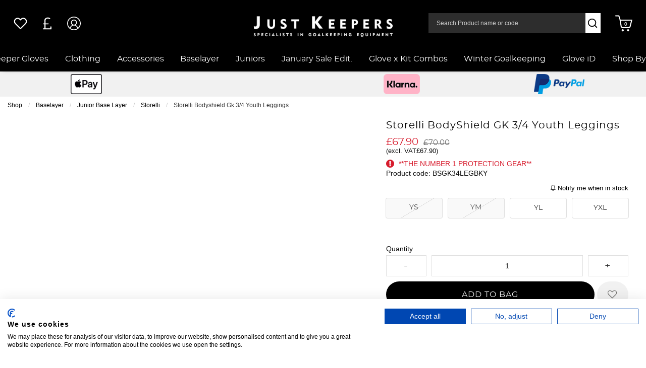

--- FILE ---
content_type: text/html; charset=UTF-8
request_url: https://www.just-keepers.com/baselayer/junior-base-layer/storelli-kids/9597_storelli-bodyshield-gk-34-youth-leggings.html
body_size: 58779
content:
<!doctype html>
<html class="no-js" lang="en">

<head>
    <link rel="stylesheet" href="/inc/css/jquery-ui.min.css"/>

    <!-- easy zoom -->
    <link rel="stylesheet" type="text/css" href="/inc/css/easyzoom.css"/>

            <script>
        (function (w, d, s, l, i) {
            w[l] = w[l] || [];
            w[l].push({
                'gtm.start': new Date().getTime(),
                event: 'gtm.js'
            });
            var f = d.getElementsByTagName(s)[0],
                j = d.createElement(s),
                dl = l != 'dataLayer' ? '&l=' + l : '';
            j.async = true;
            j.src =
                '//www.googletagmanager.com/gtm.js?id=' + i + dl;
            f.parentNode.insertBefore(j, f);
        })(window, document, 'script', 'dataLayer', 'GTM-TTLSFG6');
    </script>
        <script>
        window.dataLayer = window.dataLayer || [];
    </script>
    
    
    <script>
        
        dataLayer.push({
            'PRODUCT_ID': 'BSGK34LEGBKY',
            'PRODUCT_DESC': 'Storelli BodyShield GK 3/4 Youth Leggings',
            'PRODUCT_QTY': '1',
            'PRODUCT_VALUE': '70.00',
            'PRODUCT_RRP': '70.00',
            'PRODUCT_DEPARTMENT': 'Junior Base Layer',
            'PRODUCT_SUBDEPARTMENT': 'Storelli',
            'PRODUCT_BRAND': '',
            'PRODUCT_PAGE_URL': 'https://www.just-keepers.com/juniors/junior-base-layer/storelli-kids/9597_Storelli-BodyShield-GK-34-Youth-Leggings.html',
            'PRODUCT_IMAGE_URL': 'https://www.just-keepers.com/siteimg/prodhires/9597-893.jpg',
        });

        /** Measuring Views of Product Details **/
        dataLayer.push({
            ecommerce: null
        });
        dataLayer.push({
            'ecommerce': {
                'detail': {
                    'actionField': {
                        'list': 'Storelli'
                    }, // 'detail' actions have an optional list property.
                    'products': [{
                        'name': 'Storelli BodyShield GK 3/4 Youth Leggings', // Name or ID is required.
                        'id': '10318',
                        'price': '70.00',
                        'brand': '',
                        'category': 'Storelli',
                        'variant': 'black/fluo yellow'
                    }]
                }
            }
        });

        
        /* GA4 Add TO Cart */
        function addProductToCartGA4(prodGA4Obj = null) {
            dataLayer.push({ecommerce: null});
            dataLayer.push({
                event: "add_to_cart",
                ecommerce: prodGA4Obj
            });
        }
        /* GA4 Add TO Cart */

        function removeProductFromCartDataLayerAndGA4(event) {
            event.preventDefault();
            let _this = event.currentTarget;
            const path = _this.getAttribute('href')

            /* GA4 - Remove From Cart */
            let prodGA4Obj = {
                currency: "GBP",
                value: parseFloat($(_this).data('price')),
                items: [{
                    item_id: ($(_this).data('catalogue')).toString(),
                    item_name: $(_this).data('title'),
                    affiliation: "",
                    coupon: "",
                    currency: "GBP",
                    discount: $(_this).data('discount'),
                    index: $(_this).data('position'),
                    item_brand: "",
                    item_category: $(_this).data('maincategory'),
                    item_category2: $(_this).data('category'),
                    item_category3: "",
                    item_category4: "",
                    item_category5: "",
                    // item_list_id: "related_products",
                    // item_list_name: "Related Products",
                    item_variant: $(_this).data('colour'),
                    location_id: "",
                    price: parseFloat($(_this).data('price')),
                    quantity: parseInt($(_this).data('quantity'))
                }]
            };

            dataLayer.push({ecommerce: null});
            dataLayer.push({
                event: "remove_from_cart",
                ecommerce: prodGA4Obj
            });

                        /* GA4 - Remove From Cart */

            /* Enhanced Ecommerce - Remove From Cart */
                        let prodObj = [{
                id: $(_this).data('id'),
                name: $(_this).data('title'),
                price: $(_this).data('price'),
                category: $(_this).data('category'),
                variant: $(_this).data('colour'),
                brand: '',
                quantity: $(_this).data('quantity')
            }];
            dataLayer.push({
                ecommerce: null
            });
            dataLayer.push({
                'event': 'removeFromCart',
                ecommerce: {
                    'currencyCode': 'GBP',
                    'remove': {
                        products: prodObj
                    }
                },
                'eventCallback': function () {
                    document.location = path;
                }
            })
                        /* Enhanced Ecommerce - Remove From Cart */
        }

        
                /* Google Analytics */
        function addProductToCartDataLayer(prodObj = null) {
            dataLayer.push({
                ecommerce: null
            });
            const res = dataLayer.push({
                'event': 'addToCart',
                ecommerce: {
                    'currencyCode': 'GBP',
                    'add': {
                        products: prodObj
                    }
                }
            })
        }

        /* Checkout Step Enhanced Ecommerce */

        let checkoutProducts = [];
                /* Checkout Step Enhanced Ecommerce */

        /*Google Enhanced Ecommerce Purchase */
        function purchase(actionField = null, products = []) {
            if (actionField !== null && products.length > 0) {
                dataLayer.push({
                    ecommerce: null
                });
                dataLayer.push({
                    'event': 'purchase',
                    'ecommerce': {
                        'purchase': {
                            'actionField': actionField,
                            'products': products
                        }
                    }
                });
            }
        }

        /*Google Enhanced Ecommerce Purchase */
        /* Google Analytics */
        
        /* GA4 - Checkout Process */
        
        function purchaseGA4(purchasedProductsActionFieldGA4, purchasedProductsGA4 = []) {
            dataLayer.push({ecommerce: null});
            dataLayer.push({
                event: "purchaseGA4",// ga4 specific name to avoid clash with enhanced ecommerce purchase event
                ecommerce: {
                    ...purchasedProductsActionFieldGA4,
                    items: purchasedProductsGA4
                }
            });
        }

                window.addEventListener("load", () => {
                        if (typeof purchasedProducts !== 'undefined' && purchasedProducts.length > 0) {
                purchase(purchasedProductsActionField, purchasedProducts)
            }
            
            /* Cart Page - Proceed to Checkout */
            let jsProceedToCheckoutInputs = document.getElementsByClassName("js-proceed-to-checkout");

            if (jsProceedToCheckoutInputs.length > 0) {
                for (let el of jsProceedToCheckoutInputs) {
                    el.addEventListener('click', function () {
                        beginCheckout({
                            value: this.getAttribute("data-value"),
                            coupon: this.getAttribute("data-coupon"),
                            discount: this.getAttribute("data-discount")
                        });
                    });
                }
            }
            /* Cart Page - Proceed to Checkout */

            /* Postage Page - Proceed to Checkout */
            let jsGA4ProceedInputs = document.getElementsByClassName("js-ga4-proceed");

            if (jsGA4ProceedInputs.length > 0) {
                for (let el of jsGA4ProceedInputs) {
                    el.addEventListener('click', function () {
                        checkoutStepGA4({
                            value: document.getElementById("value").value,
                            coupon: document.getElementById("coupon").value,
                            discount: document.getElementById("discount").value
                        }, this.getAttribute("data-payment"));
                    });
                }
            }
            /* Postage Page - Proceed to Checkout */

            
            /* GA4 Product Detail */
            if (document.getElementById('discountprice_value')) {
                var discountprice_value = document.getElementById('discountprice_value').value;
                var nowprice_value = document.getElementById('nowprice_value').value;
            }

            dataLayer.push({ecommerce: null});
            dataLayer.push({
                event: "view_item",
                ecommerce: {
                    currency: 'GBP',
                    value: parseFloat('70.00'),
                    items: [{
                        item_id: "BSGK34LEGBKY",
                        item_name: "Storelli BodyShield GK 3/4 Youth Leggings",
                        affiliation: "",
                        coupon: "",
                        currency: 'GBP',
                        discount: parseFloat(discountprice_value),
                        index: 0,
                        item_brand: "",
                        item_category: "Junior Base Layer",
                        item_category2: "Storelli",
                        item_category3: "",
                        item_category4: "",
                        item_category5: "",
                        // item_list_id: "related_products",
                        // item_list_name: "Related Products",
                        item_variant: "black/fluo yellow",
                        location_id: "",
                        price: parseFloat(nowprice_value),
                        quantity: 1
                    }]
                }
            });

            /* GA4 Product Detail */
            /** Measuring Views of Product Details **/

            
            if (typeof purchasedProductsGA4 !== 'undefined' && purchasedProductsGA4.length > 0) {
                purchaseGA4(purchasedProductsActionFieldGA4, purchasedProductsGA4)
            }
        });
            </script>
    <meta charset="utf-8" />
<meta http-equiv="x-ua-compatible" content="ie=edge">
<meta name="viewport" content="width=device-width, initial-scale=1.0" />
<title>Storelli BodyShield GK 3/4 Youth Leggings - Just Keepers</title>
    <meta name="keywords" content="Soccer Protective Gear Equipment, Storelli Sports padded base layer, Leggings" />    <meta name="description" content="High-performance, 3/4 length goalkeeper leggings, armored with 10mm hip pads and PORON XRD knee pads to prevent cuts and bruises" />    <link rel="canonical" href="https://www.just-keepers.com/juniors/junior-base-layer/storelli-kids/9597_storelli-bodyshield-gk-34-youth-leggings.html" />

<link rel="apple-touch-icon" sizes="180x180" href="https://www.just-keepers.com/siteimg/favicons/apple-touch-icon.png?v=24052021">
<link rel="icon" type="image/png" sizes="32x32" href="https://www.just-keepers.com/siteimg/favicons/favicon-32x32.png?v=24052021">
<link rel="icon" type="image/png" sizes="16x16" href="https://www.just-keepers.com/siteimg/favicons/favicon-16x16.png?v=24052021">
<link rel="manifest" href="https://www.just-keepers.com/siteimg/favicons/site.webmanifest?v=24052021" crossorigin="use-credentials">
<link rel="mask-icon" href="https://www.just-keepers.com/siteimg/favicons/safari-pinned-tab.svg?v=24052021" color="#000000">
<link rel="shortcut icon" href="https://www.just-keepers.com/siteimg/favicons/favicon.ico?v=24052021">
<meta name="msapplication-TileColor" content="#000000">
<meta name="msapplication-config" content="https://www.just-keepers.com/siteimg/favicons/browserconfig.xml?v=24052021">
<meta name="theme-color" content="#ffffff">
<meta name="currency" content="GBP">
<script>
    //Enhanced Ecommerce Tracking Enabled or not
    var isGTMEnabled = 'GTM-TTLSFG6';
</script>

    <link rel="stylesheet" href="/inc/css/base-template.css?version=1763566041" />
    <link rel="stylesheet" href="/inc/resources/justkeep/css/rss.css?version=1751369509" />
    <link rel="stylesheet" href="/inc/resources/justkeep/css/webstyles.css?version=1763566041" />
    <link rel="stylesheet" href="/inc/resources/justkeep/css/webContent-decals.css?version=1764253479" />
<link rel="stylesheet" href="/inc/plugins/tippy/light.css" />
    <link rel="stylesheet" href="/inc/css/override.css?version=1762940154" />
<!--Google Recaptcha-->
<script> 
var js_conf_webopt_currency_code = 'GBP';
if (js_conf_webopt_currency_code === ""){
	js_conf_webopt_currency_code = 'GBP';	
}

var js_conf_webopt_currency_symbol = '£';
if (js_conf_webopt_currency_symbol === ""){
	js_conf_webopt_currency_symbol = '&pound;';	
}
</script><meta name="twitter:card" content="summary_large_image"> <meta name="twitter:title" content="Storelli BodyShield GK 3/4 Youth Leggings - Just Keepers">
<meta name="twitter:description" content="&amp;lt;p&amp;gt;High performance, 3/4 length leggings for soccer players, armored with 10mm hip pads and PORON XRD knee pads to prevent cuts and bruises, and add confidence when sliding and tackling on any surface.&amp;lt;/p&amp;gt;
&amp;lt;p&amp;gt;The 2.0 model features an updated waistband and upgraded knee protection.&amp;lt;/p&amp;gt;
&amp;lt;p&amp;gt;&amp;lt;strong&amp;gt;Details&amp;lt;/strong&amp;gt;&amp;lt;/p&amp;gt;
&amp;lt;p&amp;gt;Engineered with high-performance XRD Extreme Impact Protection pads that absorb up to 90% of impact to ensure a safe landing on any surface. Designed to maximize safety and confidence when sliding and tackling.&amp;lt;/p&amp;gt;
&amp;lt;p&amp;gt;Ergonomic knee and hip design maximizes range of leg motion. Leggings feature form-fitted design and abrasion resistant fabric that withstands turf burn and maximizes flexibility without pads bunching.&amp;lt;/p&amp;gt;
&amp;lt;p&amp;gt;Combines lightweight protection with premium, sweat wicking fabric for warmth and mobility. Form fitted for maximum comfort, designed with built-in mesh ventilation panels for maximum, long-lasting breathability.&amp;lt;/p&amp;gt;
&amp;lt;ul&amp;gt;
&amp;lt;li&amp;gt;Machine washable&amp;lt;/li&amp;gt;
&amp;lt;li&amp;gt;Turf Burn Resistant&amp;lt;/li&amp;gt;
&amp;lt;li&amp;gt;Stretchy, thin, flexible abrasion-resistant panels that withstand turf burns&amp;lt;/li&amp;gt;
&amp;lt;li&amp;gt;UV Resistant&amp;lt;/li&amp;gt;
&amp;lt;li&amp;gt;Protects skin from harmful UV rays.&amp;lt;/li&amp;gt;
&amp;lt;/ul&amp;gt;
&amp;lt;p&amp;gt;This is a base layer product but the fashion is to wear it with just shorts over the top, if used this way damage (rips) can occur from sliding, opposition studs etc...and is not considered a fault.&amp;lt;/p&amp;gt;">
<meta name="twitter:image" content="https://www.just-keepers.com/siteimg/prodhires/9597-893.jpg">

<meta property="og:url" content="https://www.just-keepers.com/juniors/junior-base-layer/storelli-kids/9597_storelli-bodyshield-gk-34-youth-leggings.html" />
<meta property="og:type"  content="website" />
<meta property="og:title" content="Storelli BodyShield GK 3/4 Youth Leggings - Just Keepers" />
<meta property="og:description" content="&lt;p&gt;High performance, 3/4 length leggings for soccer players, armored with 10mm hip pads and PORON XRD knee pads to prevent cuts and bruises, and add confidence when sliding and tackling on any surface.&lt;/p&gt;
&lt;p&gt;The 2.0 model features an updated waistband and upgraded knee protection.&lt;/p&gt;
&lt;p&gt;&lt;strong&gt;Details&lt;/strong&gt;&lt;/p&gt;
&lt;p&gt;Engineered with high-performance XRD Extreme Impact Protection pads that absorb up to 90% of impact to ensure a safe landing on any surface. Designed to maximize safety and confidence when sliding and tackling.&lt;/p&gt;
&lt;p&gt;Ergonomic knee and hip design maximizes range of leg motion. Leggings feature form-fitted design and abrasion resistant fabric that withstands turf burn and maximizes flexibility without pads bunching.&lt;/p&gt;
&lt;p&gt;Combines lightweight protection with premium, sweat wicking fabric for warmth and mobility. Form fitted for maximum comfort, designed with built-in mesh ventilation panels for maximum, long-lasting breathability.&lt;/p&gt;
&lt;ul&gt;
&lt;li&gt;Machine washable&lt;/li&gt;
&lt;li&gt;Turf Burn Resistant&lt;/li&gt;
&lt;li&gt;Stretchy, thin, flexible abrasion-resistant panels that withstand turf burns&lt;/li&gt;
&lt;li&gt;UV Resistant&lt;/li&gt;
&lt;li&gt;Protects skin from harmful UV rays.&lt;/li&gt;
&lt;/ul&gt;
&lt;p&gt;This is a base layer product but the fashion is to wear it with just shorts over the top, if used this way damage (rips) can occur from sliding, opposition studs etc...and is not considered a fault.&lt;/p&gt;" />
<meta property="og:image" content="https://www.just-keepers.com/siteimg/prodhires/9597-893.jpg" />
    <!-- Facebook Pixel Code -->
    <script>
        !function (f, b, e, v, n, t, s) {
            if (f.fbq) return;
            n = f.fbq = function () {
                n.callMethod ?
                    n.callMethod.apply(n, arguments) : n.queue.push(arguments)
            };
            if (!f._fbq) f._fbq = n;
            n.push = n;
            n.loaded = !0;
            n.version = '2.0';
            n.queue = [];
            t = b.createElement(e);
            t.async = !0;
            t.src = v;
            s = b.getElementsByTagName(e)[0];
            s.parentNode.insertBefore(t, s)
        }(window,
            document, 'script', '//connect.facebook.net/en_US/fbevents.js');
        fbq('init', '623104491508365');
        fbq('track', "PageView");
                fbq('track', 'ViewContent', {
            content_name: 'Storelli BodyShield GK 3/4 Youth Leggings',
            content_category: 'Junior Base Layer > Storelli',
            content_ids: ['BSGK34LEGBKY'],
            content_type: 'product',
            value:70.00,
            currency: 'GBP'
        });

        fbq('track', 'AddToWishlist', {
            content_name: 'Storelli BodyShield GK 3/4 Youth Leggings',
            content_category: 'Junior Base Layer > Storelli',
            content_ids: ['BSGK34LEGBKY'],
            value:70.00,
            currency: 'GBP'
        });

            </script>
    <noscript><img height="1" width="1" style="display:none"
                   src="https://www.facebook.com/tr?id=623104491508365&ev=PageView&noscript=1"
        /></noscript>
    <!-- End Facebook Pixel Code -->
<meta name="p:domain_verify" content="339ffe9bf0314c679a792daa2da0b277"/>

<script defer="defer" async="async" src="//d81mfvml8p5ml.cloudfront.net/f9iyj23x.js"></script>

<meta name="facebook-domain-verification" content="x13am2toel6o4ndo7h5c0duzld234g" />

<script src="https://www.paypal.com/sdk/js?client-id=AcoufIXHV8sWaRA7dgAPHmg6wndHUoDQwuAv2WOmEdw25ohzczJ9knjxQJhkSIpjB0QyqIVJtA7ZEkaf&components=messages,buttons">
</script>

<script async src="https://cdn.salesfire.co.uk/code/4765b492-0c3d-42e3-89fa-d745dbfd23fb.js"></script>

<style>
.sel-options.paymeth > .grid-x {
  -webkit-box-pack: center;
  -webkit-justify-content: center;
  -ms-flex-pack: center;
  justify-content: center;
}
.sel-options.paymeth .cell.ui-controlgroup.ui-controlgroup-horizontal {
max-width: 33.33%;
}
.homepage-banner .hero__promo-text-container::before{background:unset !important;}
.carousel__arrow,
.mega-menu__search-button,
.button.responsive-search__button {
   background: #ffffff;
}
</style>    <!-- TrustBox script -->
    <script src="//widget.trustpilot.com/bootstrap/v5/tp.widget.bootstrap.min.js" async></script>
    <!-- End Trustbox script -->
<link rel="stylesheet" href="/inc/frontend/main.9eacb1bfc9fa1e146c9a.css">
    </head>

<body>


    <script>
        window.dataLayer = window.dataLayer || [];
        
    </script>
            <noscript>
            <iframe src="//www.googletagmanager.com/ns.html?id=GTM-TTLSFG6"
                    height="0" width="0"
                    style="display:none;visibility:hidden"></iframe>
        </noscript>
        

<script type="application/ld+json">
{
"@context": "http://schema.org/",
"@type": "Product",
"productID":"BSGK34LEGBKY",
"name": "Storelli BodyShield GK 3/4 Youth Leggings",
 "url":"https://www.just-keepers.com/juniors/junior-base-layer/storelli-kids/9597_storelli-bodyshield-gk-34-youth-leggings.html",
"image": "https://www.just-keepers.com/siteimg/listings/10318.jpg",
"description": "High-performance, 3/4 length goalkeeper leggings, armored with 10mm hip pads and PORON XRD knee pads to prevent cuts and bruises",
"brand": {
"@type": "Thing",
"name": "justkeep"
},
"offers": {
"@type": "Offer",
"priceCurrency": "GBP",
"price": "67.90",
"priceValidUntil": "2028-01-20",
"itemCondition": "NewCondition",
"availability": "InStock",
"seller": {
"@type": "Organization",
"name": "justkeep"
}
}
}
</script>
<div class="off-canvas-wrapper">
    <div class="off-canvas-wrapper-inner" data-off-canvas-wrapper>

        
<!-- off-canvas left menu -->
<div data-off-canvas data-transition="overlap"
     id="menu-left-open"
     class="off-canvas position-left"
     style="  ">

    <div class="title-bar grid-x align-middle ">

        <div class="cell title-bar__logo-container shrink">
                    <a href="https://www.just-keepers.com" aria-label="Logo">
                            <img class="title-bar__logo" src="/siteimg/headers/responsive-14.png" alt="Just Keepers The Goalkeeper Specialists UK Store">
                    </a>
        
            </div>

        <div class="icon-cross icon-cross--sidemenu
            auto cell            text-right">
            <button class="icon-cross__container"
                    data-close="menu-left-open"
                    aria-label="Close" type="button">
                <span class="icon-cross__line icon-cross__line--1"></span>
                <span class="icon-cross__line icon-cross__line--2"></span>
            </button>
        </div>

                    <div class="responsive-search small-12 cell grid-x">
                <div class="cell small-12 responsive-quicksearch">
                    <form method="GET" action="https://www.just-keepers.com/search.php">
                        <div class="input-group marg-0">
                            <input id="responsiveSearch" type="text" name="criteria"
                                   placeholder="Search Product name or code"
                                   aria-label="Search Product name or code"
                                   class="responsive-search__input"/>
                            <div class="input-group-button">
                                <button type="submit" class="button criteria responsive-search__button"
                                        aria-label="Search Product name or code">
                                    <i class="responsive-menu__icon icon-magnifier" aria-hidden="true"></i>
                                </button>
                            </div>
                        </div>
                    </form>
                </div>
            </div>
        
    </div>

    
            <ul class="vertical menu responsive-menu" data-accordion-menu data-multi-open="false">
                            <!-- Menu -->
                                    <li class="has-submenu responsive-topmenu" style="  ">
                        <a href="" style=" ">
                            <span style="  ">Goalkeeper Gloves</span>
                            <span class='responsive-menu__arrow-icon' aria-hidden='true'></span>
                        </a>
                                                    <ul class="left-submenu responsive-topmenu__submenu menu vertical nested">
                                                                    <li class="marg-half-top">
                                        <a class="pad-0"
                                           href="">
                                            <img src="https://www.just-keepers.com/siteimg/topmenu/1-responsive-1.jpg?v=1762961245"
                                                 alt="Goalkeeper Gloves">
                                        </a>
                                    </li>
                                                                    <li class="has-submenu                                        responsive-department  has-image ">
                                        <a href="https://www.just-keepers.com/goalkeeper-gloves/goalie-gloves/"                                             style="display: block;">
                                            <div class="grid-x align-middle responsive-department__wrapper">
                                                                                                    <div class="small-2 medium-1 cell marg-1-right
                                                        responsive-menu__image responsive-menu__image--department">
                                                        <img src="https://www.just-keepers.com/siteimg/deptaltimg/responsive-1.jpg?v=1762960590"
                                                             alt="Goalkeeper Gloves"/>
                                                    </div>
                                                                                                <div class="auto cell responsive-menu__title responsive-menu__title--department">
                                                    Goalkeeper Gloves                                                                                                            <span class='responsive-menu__arrow-icon responsive-menu__arrow-icon--subtitle'
                                                              aria-hidden='true'></span>                                                </div>
                                            </div>
                                        </a>

                                                                                    <ul class="left-submenu responsive-department__submenu menu vertical nested">

                                                                                                    <li class="responsive-subdepartment">
                                                        <a href="https://www.just-keepers.com/goalkeeper-gloves/goalie-gloves/" >
                                                            <div class="grid-x align-middle responsive-subdepartment__wrapper">
                                                                                                                                    <div class="small-2 medium-1 cell marg-1-right
                                                                        responsive-menu__image
                                                                        responsive-menu__image--subdepartment">
                                                                                                                                            </div>
                                                                                                                                <div class="auto cell responsive-menu__title responsive-menu__title--subdepartment">
                                                                    View All                                                                </div>
                                                            </div>
                                                        </a>
                                                    </li>
                                                
                                                                                                    <li class="responsive-subdepartment">
                                                                                                                <a href="https://www.just-keepers.com/goalkeeper-gloves/goalie-gloves/adidas-gk-gloves/"  >
                                                            <div class="grid-x align-middle responsive-subdepartment__wrapper">
                                                                                                                                    <div class="small-2 medium-1 cell marg-1-right
                                                                        responsive-menu__image
                                                                        responsive-menu__image--subdepartment">
                                                                                                                                            </div>
                                                                                                                                <div class="auto cell responsive-menu__title responsive-menu__title--subdepartment">
                                                                    adidas                                                                </div>
                                                            </div>
                                                        </a>
                                                    </li>
                                                                                                    <li class="responsive-subdepartment">
                                                                                                                <a href="https://www.just-keepers.com/goalkeeper-gloves/goalie-gloves/elite-sport/"  >
                                                            <div class="grid-x align-middle responsive-subdepartment__wrapper">
                                                                                                                                    <div class="small-2 medium-1 cell marg-1-right
                                                                        responsive-menu__image
                                                                        responsive-menu__image--subdepartment">
                                                                                                                                            </div>
                                                                                                                                <div class="auto cell responsive-menu__title responsive-menu__title--subdepartment">
                                                                    Elite Sport                                                                </div>
                                                            </div>
                                                        </a>
                                                    </li>
                                                                                                    <li class="responsive-subdepartment">
                                                                                                                <a href="https://www.just-keepers.com/goalkeeper-gloves/goalie-gloves/ho-soccer-gk-gloves/"  >
                                                            <div class="grid-x align-middle responsive-subdepartment__wrapper">
                                                                                                                                    <div class="small-2 medium-1 cell marg-1-right
                                                                        responsive-menu__image
                                                                        responsive-menu__image--subdepartment">
                                                                                                                                            </div>
                                                                                                                                <div class="auto cell responsive-menu__title responsive-menu__title--subdepartment">
                                                                    HO Soccer                                                                </div>
                                                            </div>
                                                        </a>
                                                    </li>
                                                                                                    <li class="responsive-subdepartment">
                                                                                                                <a href="https://www.just-keepers.com/goalkeeper-gloves/goalie-gloves/kaliaaer-gloves/"  >
                                                            <div class="grid-x align-middle responsive-subdepartment__wrapper">
                                                                                                                                    <div class="small-2 medium-1 cell marg-1-right
                                                                        responsive-menu__image
                                                                        responsive-menu__image--subdepartment">
                                                                                                                                            </div>
                                                                                                                                <div class="auto cell responsive-menu__title responsive-menu__title--subdepartment">
                                                                    Kaliaaer                                                                </div>
                                                            </div>
                                                        </a>
                                                    </li>
                                                                                                    <li class="responsive-subdepartment">
                                                                                                                <a href="https://www.just-keepers.com/goalkeeper-gloves/goalie-gloves/keeper-id-gk-gloves/"  >
                                                            <div class="grid-x align-middle responsive-subdepartment__wrapper">
                                                                                                                                    <div class="small-2 medium-1 cell marg-1-right
                                                                        responsive-menu__image
                                                                        responsive-menu__image--subdepartment">
                                                                                                                                            </div>
                                                                                                                                <div class="auto cell responsive-menu__title responsive-menu__title--subdepartment">
                                                                    Keeper iD                                                                </div>
                                                            </div>
                                                        </a>
                                                    </li>
                                                                                                    <li class="responsive-subdepartment">
                                                                                                                <a href="https://www.just-keepers.com/goalkeeper-gloves/goalie-gloves/nike-gk-gloves/"  >
                                                            <div class="grid-x align-middle responsive-subdepartment__wrapper">
                                                                                                                                    <div class="small-2 medium-1 cell marg-1-right
                                                                        responsive-menu__image
                                                                        responsive-menu__image--subdepartment">
                                                                                                                                            </div>
                                                                                                                                <div class="auto cell responsive-menu__title responsive-menu__title--subdepartment">
                                                                    Nike                                                                </div>
                                                            </div>
                                                        </a>
                                                    </li>
                                                                                                    <li class="responsive-subdepartment">
                                                                                                                <a href="https://www.just-keepers.com/goalkeeper-gloves/goalie-gloves/one-adult-gloves/"  >
                                                            <div class="grid-x align-middle responsive-subdepartment__wrapper">
                                                                                                                                    <div class="small-2 medium-1 cell marg-1-right
                                                                        responsive-menu__image
                                                                        responsive-menu__image--subdepartment">
                                                                                                                                            </div>
                                                                                                                                <div class="auto cell responsive-menu__title responsive-menu__title--subdepartment">
                                                                    ONE                                                                </div>
                                                            </div>
                                                        </a>
                                                    </li>
                                                                                                    <li class="responsive-subdepartment">
                                                                                                                <a href="https://www.just-keepers.com/goalkeeper-gloves/goalie-gloves/precision-gk-gloves/"  >
                                                            <div class="grid-x align-middle responsive-subdepartment__wrapper">
                                                                                                                                    <div class="small-2 medium-1 cell marg-1-right
                                                                        responsive-menu__image
                                                                        responsive-menu__image--subdepartment">
                                                                                                                                            </div>
                                                                                                                                <div class="auto cell responsive-menu__title responsive-menu__title--subdepartment">
                                                                    Precision GK                                                                </div>
                                                            </div>
                                                        </a>
                                                    </li>
                                                                                                    <li class="responsive-subdepartment">
                                                                                                                <a href="https://www.just-keepers.com/goalkeeper-gloves/goalie-gloves/puma-gk-gloves/"  >
                                                            <div class="grid-x align-middle responsive-subdepartment__wrapper">
                                                                                                                                    <div class="small-2 medium-1 cell marg-1-right
                                                                        responsive-menu__image
                                                                        responsive-menu__image--subdepartment">
                                                                                                                                            </div>
                                                                                                                                <div class="auto cell responsive-menu__title responsive-menu__title--subdepartment">
                                                                    Puma                                                                </div>
                                                            </div>
                                                        </a>
                                                    </li>
                                                                                                    <li class="responsive-subdepartment">
                                                                                                                <a href="https://www.just-keepers.com/goalkeeper-gloves/goalie-gloves/reusch-gk-gloves/"  >
                                                            <div class="grid-x align-middle responsive-subdepartment__wrapper">
                                                                                                                                    <div class="small-2 medium-1 cell marg-1-right
                                                                        responsive-menu__image
                                                                        responsive-menu__image--subdepartment">
                                                                                                                                            </div>
                                                                                                                                <div class="auto cell responsive-menu__title responsive-menu__title--subdepartment">
                                                                    Reusch                                                                </div>
                                                            </div>
                                                        </a>
                                                    </li>
                                                                                                    <li class="responsive-subdepartment">
                                                                                                                <a href="https://www.just-keepers.com/goalkeeper-gloves/goalie-gloves/rinat-gloves/"  >
                                                            <div class="grid-x align-middle responsive-subdepartment__wrapper">
                                                                                                                                    <div class="small-2 medium-1 cell marg-1-right
                                                                        responsive-menu__image
                                                                        responsive-menu__image--subdepartment">
                                                                                                                                            </div>
                                                                                                                                <div class="auto cell responsive-menu__title responsive-menu__title--subdepartment">
                                                                    Rinat                                                                </div>
                                                            </div>
                                                        </a>
                                                    </li>
                                                                                                    <li class="responsive-subdepartment">
                                                                                                                <a href="https://www.just-keepers.com/goalkeeper-gloves/goalie-gloves/sells-gk-gloves/"  >
                                                            <div class="grid-x align-middle responsive-subdepartment__wrapper">
                                                                                                                                    <div class="small-2 medium-1 cell marg-1-right
                                                                        responsive-menu__image
                                                                        responsive-menu__image--subdepartment">
                                                                                                                                            </div>
                                                                                                                                <div class="auto cell responsive-menu__title responsive-menu__title--subdepartment">
                                                                    Sells                                                                </div>
                                                            </div>
                                                        </a>
                                                    </li>
                                                                                                    <li class="responsive-subdepartment">
                                                                                                                <a href="https://www.just-keepers.com/goalkeeper-gloves/goalie-gloves/stanno-gk-gloves/"  >
                                                            <div class="grid-x align-middle responsive-subdepartment__wrapper">
                                                                                                                                    <div class="small-2 medium-1 cell marg-1-right
                                                                        responsive-menu__image
                                                                        responsive-menu__image--subdepartment">
                                                                                                                                            </div>
                                                                                                                                <div class="auto cell responsive-menu__title responsive-menu__title--subdepartment">
                                                                    Stanno                                                                </div>
                                                            </div>
                                                        </a>
                                                    </li>
                                                                                                    <li class="responsive-subdepartment">
                                                                                                                <a href="https://www.just-keepers.com/goalkeeper-gloves/goalie-gloves/t1tan/"  >
                                                            <div class="grid-x align-middle responsive-subdepartment__wrapper">
                                                                                                                                    <div class="small-2 medium-1 cell marg-1-right
                                                                        responsive-menu__image
                                                                        responsive-menu__image--subdepartment">
                                                                                                                                            </div>
                                                                                                                                <div class="auto cell responsive-menu__title responsive-menu__title--subdepartment">
                                                                    T1TAN                                                                 </div>
                                                            </div>
                                                        </a>
                                                    </li>
                                                                                                    <li class="responsive-subdepartment">
                                                                                                                <a href="https://www.just-keepers.com/goalkeeper-gloves/goalie-gloves/uhlsport-gk-gloves/"  >
                                                            <div class="grid-x align-middle responsive-subdepartment__wrapper">
                                                                                                                                    <div class="small-2 medium-1 cell marg-1-right
                                                                        responsive-menu__image
                                                                        responsive-menu__image--subdepartment">
                                                                                                                                            </div>
                                                                                                                                <div class="auto cell responsive-menu__title responsive-menu__title--subdepartment">
                                                                    Uhlsport                                                                </div>
                                                            </div>
                                                        </a>
                                                    </li>
                                                                                                    <li class="responsive-subdepartment">
                                                                                                                <a href="https://www.just-keepers.com/goalkeeper-gloves/goalie-gloves/gloveglu-gloves/"  >
                                                            <div class="grid-x align-middle responsive-subdepartment__wrapper">
                                                                                                                                    <div class="small-2 medium-1 cell marg-1-right
                                                                        responsive-menu__image
                                                                        responsive-menu__image--subdepartment">
                                                                                                                                            </div>
                                                                                                                                <div class="auto cell responsive-menu__title responsive-menu__title--subdepartment">
                                                                    GloveGlu                                                                </div>
                                                            </div>
                                                        </a>
                                                    </li>
                                                                                                    <li class="responsive-subdepartment">
                                                                                                                <a href="https://www.just-keepers.com/goalkeeper-gloves/goalie-gloves/selsport-gk/"  >
                                                            <div class="grid-x align-middle responsive-subdepartment__wrapper">
                                                                                                                                    <div class="small-2 medium-1 cell marg-1-right
                                                                        responsive-menu__image
                                                                        responsive-menu__image--subdepartment">
                                                                                                                                            </div>
                                                                                                                                <div class="auto cell responsive-menu__title responsive-menu__title--subdepartment">
                                                                    Selsport                                                                </div>
                                                            </div>
                                                        </a>
                                                    </li>
                                                
                                            </ul>
                                                                            </li>

                                                                        <li class="has-submenu                                        responsive-department  has-image ">
                                        <a href="https://www.just-keepers.com/goalkeeper-gloves/junior-goalie-gloves/"                                             style="display: block;">
                                            <div class="grid-x align-middle responsive-department__wrapper">
                                                                                                    <div class="small-2 medium-1 cell marg-1-right
                                                        responsive-menu__image responsive-menu__image--department">
                                                        <img src="https://www.just-keepers.com/siteimg/deptaltimg/responsive-22.jpg?v=1762960801"
                                                             alt="Junior Goalkeeper Gloves"/>
                                                    </div>
                                                                                                <div class="auto cell responsive-menu__title responsive-menu__title--department">
                                                    Junior Gloves                                                                                                            <span class='responsive-menu__arrow-icon responsive-menu__arrow-icon--subtitle'
                                                              aria-hidden='true'></span>                                                </div>
                                            </div>
                                        </a>

                                                                                    <ul class="left-submenu responsive-department__submenu menu vertical nested">

                                                                                                    <li class="responsive-subdepartment">
                                                        <a href="https://www.just-keepers.com/goalkeeper-gloves/junior-goalie-gloves/" >
                                                            <div class="grid-x align-middle responsive-subdepartment__wrapper">
                                                                                                                                    <div class="small-2 medium-1 cell marg-1-right
                                                                        responsive-menu__image
                                                                        responsive-menu__image--subdepartment">
                                                                                                                                            </div>
                                                                                                                                <div class="auto cell responsive-menu__title responsive-menu__title--subdepartment">
                                                                    View All                                                                </div>
                                                            </div>
                                                        </a>
                                                    </li>
                                                
                                                                                                    <li class="responsive-subdepartment">
                                                                                                                <a href="https://www.just-keepers.com/goalkeeper-gloves/junior-goalie-gloves/adidas-kids-gloves/"  >
                                                            <div class="grid-x align-middle responsive-subdepartment__wrapper">
                                                                                                                                    <div class="small-2 medium-1 cell marg-1-right
                                                                        responsive-menu__image
                                                                        responsive-menu__image--subdepartment">
                                                                                                                                            </div>
                                                                                                                                <div class="auto cell responsive-menu__title responsive-menu__title--subdepartment">
                                                                    adidas                                                                </div>
                                                            </div>
                                                        </a>
                                                    </li>
                                                                                                    <li class="responsive-subdepartment">
                                                                                                                <a href="https://www.just-keepers.com/goalkeeper-gloves/junior-goalie-gloves/elite-sport-junior/"  >
                                                            <div class="grid-x align-middle responsive-subdepartment__wrapper">
                                                                                                                                    <div class="small-2 medium-1 cell marg-1-right
                                                                        responsive-menu__image
                                                                        responsive-menu__image--subdepartment">
                                                                                                                                            </div>
                                                                                                                                <div class="auto cell responsive-menu__title responsive-menu__title--subdepartment">
                                                                    Elite Sport                                                                </div>
                                                            </div>
                                                        </a>
                                                    </li>
                                                                                                    <li class="responsive-subdepartment">
                                                                                                                <a href="https://www.just-keepers.com/goalkeeper-gloves/junior-goalie-gloves/ho-kids-gloves/"  >
                                                            <div class="grid-x align-middle responsive-subdepartment__wrapper">
                                                                                                                                    <div class="small-2 medium-1 cell marg-1-right
                                                                        responsive-menu__image
                                                                        responsive-menu__image--subdepartment">
                                                                                                                                            </div>
                                                                                                                                <div class="auto cell responsive-menu__title responsive-menu__title--subdepartment">
                                                                    HO Soccer                                                                </div>
                                                            </div>
                                                        </a>
                                                    </li>
                                                                                                    <li class="responsive-subdepartment">
                                                                                                                <a href="https://www.just-keepers.com/goalkeeper-gloves/junior-goalie-gloves/kaliaaer-junior/"  >
                                                            <div class="grid-x align-middle responsive-subdepartment__wrapper">
                                                                                                                                    <div class="small-2 medium-1 cell marg-1-right
                                                                        responsive-menu__image
                                                                        responsive-menu__image--subdepartment">
                                                                                                                                            </div>
                                                                                                                                <div class="auto cell responsive-menu__title responsive-menu__title--subdepartment">
                                                                    Kaliaaer                                                                </div>
                                                            </div>
                                                        </a>
                                                    </li>
                                                                                                    <li class="responsive-subdepartment">
                                                                                                                <a href="https://www.just-keepers.com/goalkeeper-gloves/junior-goalie-gloves/keeper-id-kids-glove/"  >
                                                            <div class="grid-x align-middle responsive-subdepartment__wrapper">
                                                                                                                                    <div class="small-2 medium-1 cell marg-1-right
                                                                        responsive-menu__image
                                                                        responsive-menu__image--subdepartment">
                                                                                                                                            </div>
                                                                                                                                <div class="auto cell responsive-menu__title responsive-menu__title--subdepartment">
                                                                    Keeper iD                                                                </div>
                                                            </div>
                                                        </a>
                                                    </li>
                                                                                                    <li class="responsive-subdepartment">
                                                                                                                <a href="https://www.just-keepers.com/goalkeeper-gloves/junior-goalie-gloves/one-junior-gloves/"  >
                                                            <div class="grid-x align-middle responsive-subdepartment__wrapper">
                                                                                                                                    <div class="small-2 medium-1 cell marg-1-right
                                                                        responsive-menu__image
                                                                        responsive-menu__image--subdepartment">
                                                                                                                                            </div>
                                                                                                                                <div class="auto cell responsive-menu__title responsive-menu__title--subdepartment">
                                                                    ONE                                                                </div>
                                                            </div>
                                                        </a>
                                                    </li>
                                                                                                    <li class="responsive-subdepartment">
                                                                                                                <a href="https://www.just-keepers.com/goalkeeper-gloves/junior-goalie-gloves/precision-kids-glove/"  >
                                                            <div class="grid-x align-middle responsive-subdepartment__wrapper">
                                                                                                                                    <div class="small-2 medium-1 cell marg-1-right
                                                                        responsive-menu__image
                                                                        responsive-menu__image--subdepartment">
                                                                                                                                            </div>
                                                                                                                                <div class="auto cell responsive-menu__title responsive-menu__title--subdepartment">
                                                                    Precision GK                                                                </div>
                                                            </div>
                                                        </a>
                                                    </li>
                                                                                                    <li class="responsive-subdepartment">
                                                                                                                <a href="https://www.just-keepers.com/goalkeeper-gloves/junior-goalie-gloves/puma-kids-gloves/"  >
                                                            <div class="grid-x align-middle responsive-subdepartment__wrapper">
                                                                                                                                    <div class="small-2 medium-1 cell marg-1-right
                                                                        responsive-menu__image
                                                                        responsive-menu__image--subdepartment">
                                                                                                                                            </div>
                                                                                                                                <div class="auto cell responsive-menu__title responsive-menu__title--subdepartment">
                                                                    Puma                                                                </div>
                                                            </div>
                                                        </a>
                                                    </li>
                                                                                                    <li class="responsive-subdepartment">
                                                                                                                <a href="https://www.just-keepers.com/goalkeeper-gloves/junior-goalie-gloves/reusch-jnr/"  >
                                                            <div class="grid-x align-middle responsive-subdepartment__wrapper">
                                                                                                                                    <div class="small-2 medium-1 cell marg-1-right
                                                                        responsive-menu__image
                                                                        responsive-menu__image--subdepartment">
                                                                                                                                            </div>
                                                                                                                                <div class="auto cell responsive-menu__title responsive-menu__title--subdepartment">
                                                                    Reusch                                                                </div>
                                                            </div>
                                                        </a>
                                                    </li>
                                                                                                    <li class="responsive-subdepartment">
                                                                                                                <a href="https://www.just-keepers.com/goalkeeper-gloves/junior-goalie-gloves/rinat-juniors/"  >
                                                            <div class="grid-x align-middle responsive-subdepartment__wrapper">
                                                                                                                                    <div class="small-2 medium-1 cell marg-1-right
                                                                        responsive-menu__image
                                                                        responsive-menu__image--subdepartment">
                                                                                                                                            </div>
                                                                                                                                <div class="auto cell responsive-menu__title responsive-menu__title--subdepartment">
                                                                    Rinat                                                                </div>
                                                            </div>
                                                        </a>
                                                    </li>
                                                                                                    <li class="responsive-subdepartment">
                                                                                                                <a href="https://www.just-keepers.com/goalkeeper-gloves/junior-goalie-gloves/sells-kids-gloves/"  >
                                                            <div class="grid-x align-middle responsive-subdepartment__wrapper">
                                                                                                                                    <div class="small-2 medium-1 cell marg-1-right
                                                                        responsive-menu__image
                                                                        responsive-menu__image--subdepartment">
                                                                                                                                            </div>
                                                                                                                                <div class="auto cell responsive-menu__title responsive-menu__title--subdepartment">
                                                                    Sells                                                                </div>
                                                            </div>
                                                        </a>
                                                    </li>
                                                                                                    <li class="responsive-subdepartment">
                                                                                                                <a href="https://www.just-keepers.com/goalkeeper-gloves/junior-goalie-gloves/selsport-gk-j/"  >
                                                            <div class="grid-x align-middle responsive-subdepartment__wrapper">
                                                                                                                                    <div class="small-2 medium-1 cell marg-1-right
                                                                        responsive-menu__image
                                                                        responsive-menu__image--subdepartment">
                                                                                                                                            </div>
                                                                                                                                <div class="auto cell responsive-menu__title responsive-menu__title--subdepartment">
                                                                    Selsport                                                                </div>
                                                            </div>
                                                        </a>
                                                    </li>
                                                                                                    <li class="responsive-subdepartment">
                                                                                                                <a href="https://www.just-keepers.com/goalkeeper-gloves/junior-goalie-gloves/stanno-kids-gloves/"  >
                                                            <div class="grid-x align-middle responsive-subdepartment__wrapper">
                                                                                                                                    <div class="small-2 medium-1 cell marg-1-right
                                                                        responsive-menu__image
                                                                        responsive-menu__image--subdepartment">
                                                                                                                                            </div>
                                                                                                                                <div class="auto cell responsive-menu__title responsive-menu__title--subdepartment">
                                                                    Stanno                                                                </div>
                                                            </div>
                                                        </a>
                                                    </li>
                                                                                                    <li class="responsive-subdepartment">
                                                                                                                <a href="https://www.just-keepers.com/goalkeeper-gloves/junior-goalie-gloves/storelli-youth-glove/"  >
                                                            <div class="grid-x align-middle responsive-subdepartment__wrapper">
                                                                                                                                    <div class="small-2 medium-1 cell marg-1-right
                                                                        responsive-menu__image
                                                                        responsive-menu__image--subdepartment">
                                                                                                                                            </div>
                                                                                                                                <div class="auto cell responsive-menu__title responsive-menu__title--subdepartment">
                                                                    Storelli                                                                </div>
                                                            </div>
                                                        </a>
                                                    </li>
                                                                                                    <li class="responsive-subdepartment">
                                                                                                                <a href="https://www.just-keepers.com/goalkeeper-gloves/junior-goalie-gloves/t1tan-junior/"  >
                                                            <div class="grid-x align-middle responsive-subdepartment__wrapper">
                                                                                                                                    <div class="small-2 medium-1 cell marg-1-right
                                                                        responsive-menu__image
                                                                        responsive-menu__image--subdepartment">
                                                                                                                                            </div>
                                                                                                                                <div class="auto cell responsive-menu__title responsive-menu__title--subdepartment">
                                                                    T1TAN                                                                 </div>
                                                            </div>
                                                        </a>
                                                    </li>
                                                                                                    <li class="responsive-subdepartment">
                                                                                                                <a href="https://www.just-keepers.com/goalkeeper-gloves/junior-goalie-gloves/uhlsport-kids-gloves/"  >
                                                            <div class="grid-x align-middle responsive-subdepartment__wrapper">
                                                                                                                                    <div class="small-2 medium-1 cell marg-1-right
                                                                        responsive-menu__image
                                                                        responsive-menu__image--subdepartment">
                                                                                                                                            </div>
                                                                                                                                <div class="auto cell responsive-menu__title responsive-menu__title--subdepartment">
                                                                    Uhlsport                                                                </div>
                                                            </div>
                                                        </a>
                                                    </li>
                                                                                                    <li class="responsive-subdepartment">
                                                                                                                <a href="https://www.just-keepers.com/goalkeeper-gloves/junior-goalie-gloves/gloveglu-gloves-kids/"  >
                                                            <div class="grid-x align-middle responsive-subdepartment__wrapper">
                                                                                                                                    <div class="small-2 medium-1 cell marg-1-right
                                                                        responsive-menu__image
                                                                        responsive-menu__image--subdepartment">
                                                                                                                                            </div>
                                                                                                                                <div class="auto cell responsive-menu__title responsive-menu__title--subdepartment">
                                                                    GloveGlu                                                                </div>
                                                            </div>
                                                        </a>
                                                    </li>
                                                
                                            </ul>
                                                                            </li>

                                                                        <li class="has-submenu                                        responsive-department  has-image ">
                                        <a href="https://www.just-keepers.com/goalkeeper-gloves/collectors-items/"                                             style="display: block;">
                                            <div class="grid-x align-middle responsive-department__wrapper">
                                                                                                    <div class="small-2 medium-1 cell marg-1-right
                                                        responsive-menu__image responsive-menu__image--department">
                                                        <img src="https://www.just-keepers.com/siteimg/deptaltimg/responsive-34.jpg?v=1762960845"
                                                             alt="Collectors Items"/>
                                                    </div>
                                                                                                <div class="auto cell responsive-menu__title responsive-menu__title--department">
                                                    Collectors Items                                                                                                            <span class='responsive-menu__arrow-icon responsive-menu__arrow-icon--subtitle'
                                                              aria-hidden='true'></span>                                                </div>
                                            </div>
                                        </a>

                                                                                    <ul class="left-submenu responsive-department__submenu menu vertical nested">

                                                                                                    <li class="responsive-subdepartment">
                                                        <a href="https://www.just-keepers.com/goalkeeper-gloves/collectors-items/" >
                                                            <div class="grid-x align-middle responsive-subdepartment__wrapper">
                                                                                                                                    <div class="small-2 medium-1 cell marg-1-right
                                                                        responsive-menu__image
                                                                        responsive-menu__image--subdepartment">
                                                                                                                                            </div>
                                                                                                                                <div class="auto cell responsive-menu__title responsive-menu__title--subdepartment">
                                                                    View All                                                                </div>
                                                            </div>
                                                        </a>
                                                    </li>
                                                
                                                                                                    <li class="responsive-subdepartment">
                                                                                                                <a href="https://www.just-keepers.com/goalkeeper-gloves/collectors-items/collectors-items/"  >
                                                            <div class="grid-x align-middle responsive-subdepartment__wrapper">
                                                                                                                                    <div class="small-2 medium-1 cell marg-1-right
                                                                        responsive-menu__image
                                                                        responsive-menu__image--subdepartment">
                                                                                                                                            </div>
                                                                                                                                <div class="auto cell responsive-menu__title responsive-menu__title--subdepartment">
                                                                    Collectors Items                                                                </div>
                                                            </div>
                                                        </a>
                                                    </li>
                                                                                                    <li class="responsive-subdepartment">
                                                                                                                <a href="https://www.just-keepers.com/goalkeeper-gloves/collectors-items/retro-gloves/"  >
                                                            <div class="grid-x align-middle responsive-subdepartment__wrapper">
                                                                                                                                    <div class="small-2 medium-1 cell marg-1-right
                                                                        responsive-menu__image
                                                                        responsive-menu__image--subdepartment">
                                                                                                                                            </div>
                                                                                                                                <div class="auto cell responsive-menu__title responsive-menu__title--subdepartment">
                                                                    Retro Gloves                                                                </div>
                                                            </div>
                                                        </a>
                                                    </li>
                                                                                                    <li class="responsive-subdepartment">
                                                                                                                <a href="https://www.just-keepers.com/goalkeeper-gloves/collectors-items/smu-gloves/"  >
                                                            <div class="grid-x align-middle responsive-subdepartment__wrapper">
                                                                                                                                    <div class="small-2 medium-1 cell marg-1-right
                                                                        responsive-menu__image
                                                                        responsive-menu__image--subdepartment">
                                                                                                                                            </div>
                                                                                                                                <div class="auto cell responsive-menu__title responsive-menu__title--subdepartment">
                                                                    SMU Special Editon Gloves                                                                </div>
                                                            </div>
                                                        </a>
                                                    </li>
                                                
                                            </ul>
                                                                            </li>

                                                                        <li class="has-submenu                                        responsive-department  has-image ">
                                        <a href="https://www.just-keepers.com/goalkeeper-gloves/kit-combos/"                                             style="display: block;">
                                            <div class="grid-x align-middle responsive-department__wrapper">
                                                                                                    <div class="small-2 medium-1 cell marg-1-right
                                                        responsive-menu__image responsive-menu__image--department">
                                                        <img src="https://www.just-keepers.com/siteimg/deptaltimg/responsive-42.jpg?v=1762960887"
                                                             alt="Glove X Kit Combos"/>
                                                    </div>
                                                                                                <div class="auto cell responsive-menu__title responsive-menu__title--department">
                                                    Glove X Kit Combos                                                                                                            <span class='responsive-menu__arrow-icon responsive-menu__arrow-icon--subtitle'
                                                              aria-hidden='true'></span>                                                </div>
                                            </div>
                                        </a>

                                                                                    <ul class="left-submenu responsive-department__submenu menu vertical nested">

                                                                                                    <li class="responsive-subdepartment">
                                                        <a href="https://www.just-keepers.com/goalkeeper-gloves/kit-combos/" >
                                                            <div class="grid-x align-middle responsive-subdepartment__wrapper">
                                                                                                                                    <div class="small-2 medium-1 cell marg-1-right
                                                                        responsive-menu__image
                                                                        responsive-menu__image--subdepartment">
                                                                                                                                            </div>
                                                                                                                                <div class="auto cell responsive-menu__title responsive-menu__title--subdepartment">
                                                                    View All                                                                </div>
                                                            </div>
                                                        </a>
                                                    </li>
                                                
                                                                                                    <li class="responsive-subdepartment">
                                                                                                                <a href="https://www.just-keepers.com/goalkeeper-gloves/kit-combos/adult-combos/"  >
                                                            <div class="grid-x align-middle responsive-subdepartment__wrapper">
                                                                                                                                    <div class="small-2 medium-1 cell marg-1-right
                                                                        responsive-menu__image
                                                                        responsive-menu__image--subdepartment">
                                                                                                                                            </div>
                                                                                                                                <div class="auto cell responsive-menu__title responsive-menu__title--subdepartment">
                                                                    Adult Combos                                                                </div>
                                                            </div>
                                                        </a>
                                                    </li>
                                                                                                    <li class="responsive-subdepartment">
                                                                                                                <a href="https://www.just-keepers.com/goalkeeper-gloves/kit-combos/junior-combos/"  >
                                                            <div class="grid-x align-middle responsive-subdepartment__wrapper">
                                                                                                                                    <div class="small-2 medium-1 cell marg-1-right
                                                                        responsive-menu__image
                                                                        responsive-menu__image--subdepartment">
                                                                                                                                            </div>
                                                                                                                                <div class="auto cell responsive-menu__title responsive-menu__title--subdepartment">
                                                                    Junior Combos                                                                </div>
                                                            </div>
                                                        </a>
                                                    </li>
                                                
                                            </ul>
                                                                            </li>

                                                                </ul>
                        

                    </li>
                                                <!-- Menu -->
                                    <li class="has-submenu responsive-topmenu" style="  ">
                        <a href="" style=" ">
                            <span style="  ">Clothing</span>
                            <span class='responsive-menu__arrow-icon' aria-hidden='true'></span>
                        </a>
                                                    <ul class="left-submenu responsive-topmenu__submenu menu vertical nested">
                                                                    <li class="has-submenu                                        responsive-department  has-image ">
                                        <a href="https://www.just-keepers.com/clothing/goalkeeper-apparel/"                                             style="display: block;">
                                            <div class="grid-x align-middle responsive-department__wrapper">
                                                                                                    <div class="small-2 medium-1 cell marg-1-right
                                                        responsive-menu__image responsive-menu__image--department">
                                                        <img src="https://www.just-keepers.com/siteimg/deptaltimg/responsive-2.jpg?v=1763021116"
                                                             alt="Clothing By Brand"/>
                                                    </div>
                                                                                                <div class="auto cell responsive-menu__title responsive-menu__title--department">
                                                    Clothing By Brand                                                                                                            <span class='responsive-menu__arrow-icon responsive-menu__arrow-icon--subtitle'
                                                              aria-hidden='true'></span>                                                </div>
                                            </div>
                                        </a>

                                                                                    <ul class="left-submenu responsive-department__submenu menu vertical nested">

                                                                                                    <li class="responsive-subdepartment">
                                                        <a href="https://www.just-keepers.com/clothing/goalkeeper-apparel/" >
                                                            <div class="grid-x align-middle responsive-subdepartment__wrapper">
                                                                                                                                    <div class="small-2 medium-1 cell marg-1-right
                                                                        responsive-menu__image
                                                                        responsive-menu__image--subdepartment">
                                                                                                                                            </div>
                                                                                                                                <div class="auto cell responsive-menu__title responsive-menu__title--subdepartment">
                                                                    View All                                                                </div>
                                                            </div>
                                                        </a>
                                                    </li>
                                                
                                                                                                    <li class="responsive-subdepartment">
                                                                                                                <a href="https://www.just-keepers.com/clothing/goalkeeper-apparel/adidas-gk-kits/"  >
                                                            <div class="grid-x align-middle responsive-subdepartment__wrapper">
                                                                                                                                    <div class="small-2 medium-1 cell marg-1-right
                                                                        responsive-menu__image
                                                                        responsive-menu__image--subdepartment">
                                                                                                                                            </div>
                                                                                                                                <div class="auto cell responsive-menu__title responsive-menu__title--subdepartment">
                                                                    adidas                                                                </div>
                                                            </div>
                                                        </a>
                                                    </li>
                                                                                                    <li class="responsive-subdepartment">
                                                                                                                <a href="https://www.just-keepers.com/clothing/goalkeeper-apparel/ho-soccer-gk-kits/"  >
                                                            <div class="grid-x align-middle responsive-subdepartment__wrapper">
                                                                                                                                    <div class="small-2 medium-1 cell marg-1-right
                                                                        responsive-menu__image
                                                                        responsive-menu__image--subdepartment">
                                                                                                                                            </div>
                                                                                                                                <div class="auto cell responsive-menu__title responsive-menu__title--subdepartment">
                                                                    HO Soccer                                                                </div>
                                                            </div>
                                                        </a>
                                                    </li>
                                                                                                    <li class="responsive-subdepartment">
                                                                                                                <a href="https://www.just-keepers.com/clothing/goalkeeper-apparel/jako-gk-kits/"  >
                                                            <div class="grid-x align-middle responsive-subdepartment__wrapper">
                                                                                                                                    <div class="small-2 medium-1 cell marg-1-right
                                                                        responsive-menu__image
                                                                        responsive-menu__image--subdepartment">
                                                                                                                                            </div>
                                                                                                                                <div class="auto cell responsive-menu__title responsive-menu__title--subdepartment">
                                                                    Jako                                                                </div>
                                                            </div>
                                                        </a>
                                                    </li>
                                                                                                    <li class="responsive-subdepartment">
                                                                                                                <a href="https://www.just-keepers.com/clothing/goalkeeper-apparel/id-training-wear/"  >
                                                            <div class="grid-x align-middle responsive-subdepartment__wrapper">
                                                                                                                                    <div class="small-2 medium-1 cell marg-1-right
                                                                        responsive-menu__image
                                                                        responsive-menu__image--subdepartment">
                                                                                                                                            </div>
                                                                                                                                <div class="auto cell responsive-menu__title responsive-menu__title--subdepartment">
                                                                    Keeper iD                                                                </div>
                                                            </div>
                                                        </a>
                                                    </li>
                                                                                                    <li class="responsive-subdepartment">
                                                                                                                <a href="https://www.just-keepers.com/clothing/goalkeeper-apparel/nike-clothing/"  >
                                                            <div class="grid-x align-middle responsive-subdepartment__wrapper">
                                                                                                                                    <div class="small-2 medium-1 cell marg-1-right
                                                                        responsive-menu__image
                                                                        responsive-menu__image--subdepartment">
                                                                                                                                            </div>
                                                                                                                                <div class="auto cell responsive-menu__title responsive-menu__title--subdepartment">
                                                                    Nike                                                                </div>
                                                            </div>
                                                        </a>
                                                    </li>
                                                                                                    <li class="responsive-subdepartment">
                                                                                                                <a href="https://www.just-keepers.com/clothing/goalkeeper-apparel/one-clothing/"  >
                                                            <div class="grid-x align-middle responsive-subdepartment__wrapper">
                                                                                                                                    <div class="small-2 medium-1 cell marg-1-right
                                                                        responsive-menu__image
                                                                        responsive-menu__image--subdepartment">
                                                                                                                                            </div>
                                                                                                                                <div class="auto cell responsive-menu__title responsive-menu__title--subdepartment">
                                                                    ONE                                                                </div>
                                                            </div>
                                                        </a>
                                                    </li>
                                                                                                    <li class="responsive-subdepartment">
                                                                                                                <a href="https://www.just-keepers.com/clothing/goalkeeper-apparel/puma-goalkeeper-kits/"  >
                                                            <div class="grid-x align-middle responsive-subdepartment__wrapper">
                                                                                                                                    <div class="small-2 medium-1 cell marg-1-right
                                                                        responsive-menu__image
                                                                        responsive-menu__image--subdepartment">
                                                                                                                                            </div>
                                                                                                                                <div class="auto cell responsive-menu__title responsive-menu__title--subdepartment">
                                                                    Puma                                                                </div>
                                                            </div>
                                                        </a>
                                                    </li>
                                                                                                    <li class="responsive-subdepartment">
                                                                                                                <a href="https://www.just-keepers.com/clothing/goalkeeper-apparel/reusch-gk-clothing/"  >
                                                            <div class="grid-x align-middle responsive-subdepartment__wrapper">
                                                                                                                                    <div class="small-2 medium-1 cell marg-1-right
                                                                        responsive-menu__image
                                                                        responsive-menu__image--subdepartment">
                                                                                                                                            </div>
                                                                                                                                <div class="auto cell responsive-menu__title responsive-menu__title--subdepartment">
                                                                    Reusch                                                                </div>
                                                            </div>
                                                        </a>
                                                    </li>
                                                                                                    <li class="responsive-subdepartment">
                                                                                                                <a href="https://www.just-keepers.com/clothing/goalkeeper-apparel/rinat-apparel/"  >
                                                            <div class="grid-x align-middle responsive-subdepartment__wrapper">
                                                                                                                                    <div class="small-2 medium-1 cell marg-1-right
                                                                        responsive-menu__image
                                                                        responsive-menu__image--subdepartment">
                                                                                                                                            </div>
                                                                                                                                <div class="auto cell responsive-menu__title responsive-menu__title--subdepartment">
                                                                    RINAT                                                                </div>
                                                            </div>
                                                        </a>
                                                    </li>
                                                                                                    <li class="responsive-subdepartment">
                                                                                                                <a href="https://www.just-keepers.com/clothing/goalkeeper-apparel/stanno-gk-clothing/"  >
                                                            <div class="grid-x align-middle responsive-subdepartment__wrapper">
                                                                                                                                    <div class="small-2 medium-1 cell marg-1-right
                                                                        responsive-menu__image
                                                                        responsive-menu__image--subdepartment">
                                                                                                                                            </div>
                                                                                                                                <div class="auto cell responsive-menu__title responsive-menu__title--subdepartment">
                                                                    Stanno                                                                </div>
                                                            </div>
                                                        </a>
                                                    </li>
                                                                                                    <li class="responsive-subdepartment">
                                                                                                                <a href="https://www.just-keepers.com/clothing/goalkeeper-apparel/storelli-gk-clothing/"  >
                                                            <div class="grid-x align-middle responsive-subdepartment__wrapper">
                                                                                                                                    <div class="small-2 medium-1 cell marg-1-right
                                                                        responsive-menu__image
                                                                        responsive-menu__image--subdepartment">
                                                                                                                                            </div>
                                                                                                                                <div class="auto cell responsive-menu__title responsive-menu__title--subdepartment">
                                                                    Storelli                                                                </div>
                                                            </div>
                                                        </a>
                                                    </li>
                                                                                                    <li class="responsive-subdepartment">
                                                                                                                <a href="https://www.just-keepers.com/clothing/goalkeeper-apparel/uhlsport-gk-clothing/"  >
                                                            <div class="grid-x align-middle responsive-subdepartment__wrapper">
                                                                                                                                    <div class="small-2 medium-1 cell marg-1-right
                                                                        responsive-menu__image
                                                                        responsive-menu__image--subdepartment">
                                                                                                                                            </div>
                                                                                                                                <div class="auto cell responsive-menu__title responsive-menu__title--subdepartment">
                                                                    Uhlsport                                                                </div>
                                                            </div>
                                                        </a>
                                                    </li>
                                                
                                            </ul>
                                                                            </li>

                                                                        <li class="has-submenu                                        responsive-department  has-image ">
                                        <a href="https://www.just-keepers.com/clothing/gk-jerseys/"                                             style="display: block;">
                                            <div class="grid-x align-middle responsive-department__wrapper">
                                                                                                    <div class="small-2 medium-1 cell marg-1-right
                                                        responsive-menu__image responsive-menu__image--department">
                                                        <img src="https://www.just-keepers.com/siteimg/deptaltimg/responsive-23.jpg?v=1763021146"
                                                             alt="Goalkeeper Jerseys"/>
                                                    </div>
                                                                                                <div class="auto cell responsive-menu__title responsive-menu__title--department">
                                                    Goalkeeper Jerseys                                                                                                            <span class='responsive-menu__arrow-icon responsive-menu__arrow-icon--subtitle'
                                                              aria-hidden='true'></span>                                                </div>
                                            </div>
                                        </a>

                                                                                    <ul class="left-submenu responsive-department__submenu menu vertical nested">

                                                                                                    <li class="responsive-subdepartment">
                                                        <a href="https://www.just-keepers.com/clothing/gk-jerseys/" >
                                                            <div class="grid-x align-middle responsive-subdepartment__wrapper">
                                                                                                                                    <div class="small-2 medium-1 cell marg-1-right
                                                                        responsive-menu__image
                                                                        responsive-menu__image--subdepartment">
                                                                                                                                            </div>
                                                                                                                                <div class="auto cell responsive-menu__title responsive-menu__title--subdepartment">
                                                                    View All                                                                </div>
                                                            </div>
                                                        </a>
                                                    </li>
                                                
                                                                                                    <li class="responsive-subdepartment">
                                                                                                                <a href="https://www.just-keepers.com/clothing/gk-jerseys/adidas-jerseys/"  >
                                                            <div class="grid-x align-middle responsive-subdepartment__wrapper">
                                                                                                                                    <div class="small-2 medium-1 cell marg-1-right
                                                                        responsive-menu__image
                                                                        responsive-menu__image--subdepartment">
                                                                                                                                            </div>
                                                                                                                                <div class="auto cell responsive-menu__title responsive-menu__title--subdepartment">
                                                                    adidas                                                                </div>
                                                            </div>
                                                        </a>
                                                    </li>
                                                                                                    <li class="responsive-subdepartment">
                                                                                                                <a href="https://www.just-keepers.com/clothing/gk-jerseys/jako-jerseys/"  >
                                                            <div class="grid-x align-middle responsive-subdepartment__wrapper">
                                                                                                                                    <div class="small-2 medium-1 cell marg-1-right
                                                                        responsive-menu__image
                                                                        responsive-menu__image--subdepartment">
                                                                                                                                            </div>
                                                                                                                                <div class="auto cell responsive-menu__title responsive-menu__title--subdepartment">
                                                                    Jako                                                                </div>
                                                            </div>
                                                        </a>
                                                    </li>
                                                                                                    <li class="responsive-subdepartment">
                                                                                                                <a href="https://www.just-keepers.com/clothing/gk-jerseys/nike-jerseys/"  >
                                                            <div class="grid-x align-middle responsive-subdepartment__wrapper">
                                                                                                                                    <div class="small-2 medium-1 cell marg-1-right
                                                                        responsive-menu__image
                                                                        responsive-menu__image--subdepartment">
                                                                                                                                            </div>
                                                                                                                                <div class="auto cell responsive-menu__title responsive-menu__title--subdepartment">
                                                                    Nike                                                                </div>
                                                            </div>
                                                        </a>
                                                    </li>
                                                                                                    <li class="responsive-subdepartment">
                                                                                                                <a href="https://www.just-keepers.com/clothing/gk-jerseys/puma-jerseys/"  >
                                                            <div class="grid-x align-middle responsive-subdepartment__wrapper">
                                                                                                                                    <div class="small-2 medium-1 cell marg-1-right
                                                                        responsive-menu__image
                                                                        responsive-menu__image--subdepartment">
                                                                                                                                            </div>
                                                                                                                                <div class="auto cell responsive-menu__title responsive-menu__title--subdepartment">
                                                                    Puma                                                                </div>
                                                            </div>
                                                        </a>
                                                    </li>
                                                                                                    <li class="responsive-subdepartment">
                                                                                                                <a href="https://www.just-keepers.com/clothing/gk-jerseys/stanno-jerseys/"  >
                                                            <div class="grid-x align-middle responsive-subdepartment__wrapper">
                                                                                                                                    <div class="small-2 medium-1 cell marg-1-right
                                                                        responsive-menu__image
                                                                        responsive-menu__image--subdepartment">
                                                                                                                                            </div>
                                                                                                                                <div class="auto cell responsive-menu__title responsive-menu__title--subdepartment">
                                                                    Stanno                                                                </div>
                                                            </div>
                                                        </a>
                                                    </li>
                                                                                                    <li class="responsive-subdepartment">
                                                                                                                <a href="https://www.just-keepers.com/clothing/gk-jerseys/storelli-jerseys/"  >
                                                            <div class="grid-x align-middle responsive-subdepartment__wrapper">
                                                                                                                                    <div class="small-2 medium-1 cell marg-1-right
                                                                        responsive-menu__image
                                                                        responsive-menu__image--subdepartment">
                                                                                                                                            </div>
                                                                                                                                <div class="auto cell responsive-menu__title responsive-menu__title--subdepartment">
                                                                    Storelli                                                                </div>
                                                            </div>
                                                        </a>
                                                    </li>
                                                                                                    <li class="responsive-subdepartment">
                                                                                                                <a href="https://www.just-keepers.com/clothing/gk-jerseys/uhlsport-jerseys/"  >
                                                            <div class="grid-x align-middle responsive-subdepartment__wrapper">
                                                                                                                                    <div class="small-2 medium-1 cell marg-1-right
                                                                        responsive-menu__image
                                                                        responsive-menu__image--subdepartment">
                                                                                                                                            </div>
                                                                                                                                <div class="auto cell responsive-menu__title responsive-menu__title--subdepartment">
                                                                    Uhlsport                                                                </div>
                                                            </div>
                                                        </a>
                                                    </li>
                                                                                                    <li class="responsive-subdepartment">
                                                                                                                <a href="https://www.just-keepers.com/clothing/gk-jerseys/replica-j/"  >
                                                            <div class="grid-x align-middle responsive-subdepartment__wrapper">
                                                                                                                                    <div class="small-2 medium-1 cell marg-1-right
                                                                        responsive-menu__image
                                                                        responsive-menu__image--subdepartment">
                                                                                                                                            </div>
                                                                                                                                <div class="auto cell responsive-menu__title responsive-menu__title--subdepartment">
                                                                    Replica Jerseys                                                                </div>
                                                            </div>
                                                        </a>
                                                    </li>
                                                
                                            </ul>
                                                                            </li>

                                                                        <li class="has-submenu                                        responsive-department  has-image ">
                                        <a href="https://www.just-keepers.com/clothing/padded-gk-trousers/"                                             style="display: block;">
                                            <div class="grid-x align-middle responsive-department__wrapper">
                                                                                                    <div class="small-2 medium-1 cell marg-1-right
                                                        responsive-menu__image responsive-menu__image--department">
                                                        <img src="https://www.just-keepers.com/siteimg/deptaltimg/responsive-18.jpg?v=1763021172"
                                                             alt="Goalkeeper Trousers"/>
                                                    </div>
                                                                                                <div class="auto cell responsive-menu__title responsive-menu__title--department">
                                                    Goalkeeper Trousers                                                                                                            <span class='responsive-menu__arrow-icon responsive-menu__arrow-icon--subtitle'
                                                              aria-hidden='true'></span>                                                </div>
                                            </div>
                                        </a>

                                                                                    <ul class="left-submenu responsive-department__submenu menu vertical nested">

                                                                                                    <li class="responsive-subdepartment">
                                                        <a href="https://www.just-keepers.com/clothing/padded-gk-trousers/" >
                                                            <div class="grid-x align-middle responsive-subdepartment__wrapper">
                                                                                                                                    <div class="small-2 medium-1 cell marg-1-right
                                                                        responsive-menu__image
                                                                        responsive-menu__image--subdepartment">
                                                                                                                                            </div>
                                                                                                                                <div class="auto cell responsive-menu__title responsive-menu__title--subdepartment">
                                                                    View All                                                                </div>
                                                            </div>
                                                        </a>
                                                    </li>
                                                
                                                                                                    <li class="responsive-subdepartment">
                                                                                                                <a href="https://www.just-keepers.com/clothing/padded-gk-trousers/full-length-pants/"  >
                                                            <div class="grid-x align-middle responsive-subdepartment__wrapper">
                                                                                                                                    <div class="small-2 medium-1 cell marg-1-right
                                                                        responsive-menu__image
                                                                        responsive-menu__image--subdepartment">
                                                                                                                                            </div>
                                                                                                                                <div class="auto cell responsive-menu__title responsive-menu__title--subdepartment">
                                                                    Full Length                                                                </div>
                                                            </div>
                                                        </a>
                                                    </li>
                                                                                                    <li class="responsive-subdepartment">
                                                                                                                <a href="https://www.just-keepers.com/clothing/padded-gk-trousers/34-length/"  >
                                                            <div class="grid-x align-middle responsive-subdepartment__wrapper">
                                                                                                                                    <div class="small-2 medium-1 cell marg-1-right
                                                                        responsive-menu__image
                                                                        responsive-menu__image--subdepartment">
                                                                                                                                            </div>
                                                                                                                                <div class="auto cell responsive-menu__title responsive-menu__title--subdepartment">
                                                                    3-4 Length                                                                </div>
                                                            </div>
                                                        </a>
                                                    </li>
                                                
                                            </ul>
                                                                            </li>

                                                                        <li class="has-submenu                                        responsive-department  has-image ">
                                        <a href="https://www.just-keepers.com/clothing/gk-clothing-by-type/"                                             style="display: block;">
                                            <div class="grid-x align-middle responsive-department__wrapper">
                                                                                                    <div class="small-2 medium-1 cell marg-1-right
                                                        responsive-menu__image responsive-menu__image--department">
                                                        <img src="https://www.just-keepers.com/siteimg/deptaltimg/responsive-33.jpg?v=1763021230"
                                                             alt="Clothing By Type"/>
                                                    </div>
                                                                                                <div class="auto cell responsive-menu__title responsive-menu__title--department">
                                                    Goalkeeper Clothing                                                                                                            <span class='responsive-menu__arrow-icon responsive-menu__arrow-icon--subtitle'
                                                              aria-hidden='true'></span>                                                </div>
                                            </div>
                                        </a>

                                                                                    <ul class="left-submenu responsive-department__submenu menu vertical nested">

                                                                                                    <li class="responsive-subdepartment">
                                                        <a href="https://www.just-keepers.com/clothing/gk-clothing-by-type/" >
                                                            <div class="grid-x align-middle responsive-subdepartment__wrapper">
                                                                                                                                    <div class="small-2 medium-1 cell marg-1-right
                                                                        responsive-menu__image
                                                                        responsive-menu__image--subdepartment">
                                                                                                                                            </div>
                                                                                                                                <div class="auto cell responsive-menu__title responsive-menu__title--subdepartment">
                                                                    View All                                                                </div>
                                                            </div>
                                                        </a>
                                                    </li>
                                                
                                                                                                    <li class="responsive-subdepartment">
                                                                                                                <a href="https://www.just-keepers.com/clothing/gk-clothing-by-type/beanie-hats/"  >
                                                            <div class="grid-x align-middle responsive-subdepartment__wrapper">
                                                                                                                                    <div class="small-2 medium-1 cell marg-1-right
                                                                        responsive-menu__image
                                                                        responsive-menu__image--subdepartment">
                                                                                                                                            </div>
                                                                                                                                <div class="auto cell responsive-menu__title responsive-menu__title--subdepartment">
                                                                    Hats                                                                </div>
                                                            </div>
                                                        </a>
                                                    </li>
                                                                                                    <li class="responsive-subdepartment">
                                                                                                                <a href="https://www.just-keepers.com/clothing/gk-clothing-by-type/bottoms/"  >
                                                            <div class="grid-x align-middle responsive-subdepartment__wrapper">
                                                                                                                                    <div class="small-2 medium-1 cell marg-1-right
                                                                        responsive-menu__image
                                                                        responsive-menu__image--subdepartment">
                                                                                                                                            </div>
                                                                                                                                <div class="auto cell responsive-menu__title responsive-menu__title--subdepartment">
                                                                    Bottoms                                                                 </div>
                                                            </div>
                                                        </a>
                                                    </li>
                                                                                                    <li class="responsive-subdepartment">
                                                                                                                <a href="https://www.just-keepers.com/clothing/gk-clothing-by-type/coats/"  >
                                                            <div class="grid-x align-middle responsive-subdepartment__wrapper">
                                                                                                                                    <div class="small-2 medium-1 cell marg-1-right
                                                                        responsive-menu__image
                                                                        responsive-menu__image--subdepartment">
                                                                                                                                            </div>
                                                                                                                                <div class="auto cell responsive-menu__title responsive-menu__title--subdepartment">
                                                                    Coats                                                                </div>
                                                            </div>
                                                        </a>
                                                    </li>
                                                                                                    <li class="responsive-subdepartment">
                                                                                                                <a href="https://www.just-keepers.com/clothing/gk-clothing-by-type/hoodies/"  >
                                                            <div class="grid-x align-middle responsive-subdepartment__wrapper">
                                                                                                                                    <div class="small-2 medium-1 cell marg-1-right
                                                                        responsive-menu__image
                                                                        responsive-menu__image--subdepartment">
                                                                                                                                            </div>
                                                                                                                                <div class="auto cell responsive-menu__title responsive-menu__title--subdepartment">
                                                                    Hoodies                                                                </div>
                                                            </div>
                                                        </a>
                                                    </li>
                                                                                                    <li class="responsive-subdepartment">
                                                                                                                <a href="https://www.just-keepers.com/clothing/gk-clothing-by-type/rain-jackets/"  >
                                                            <div class="grid-x align-middle responsive-subdepartment__wrapper">
                                                                                                                                    <div class="small-2 medium-1 cell marg-1-right
                                                                        responsive-menu__image
                                                                        responsive-menu__image--subdepartment">
                                                                                                                                            </div>
                                                                                                                                <div class="auto cell responsive-menu__title responsive-menu__title--subdepartment">
                                                                    Rain Jackets                                                                </div>
                                                            </div>
                                                        </a>
                                                    </li>
                                                                                                    <li class="responsive-subdepartment">
                                                                                                                <a href="https://www.just-keepers.com/clothing/gk-clothing-by-type/goalkeeper-shorts/"  >
                                                            <div class="grid-x align-middle responsive-subdepartment__wrapper">
                                                                                                                                    <div class="small-2 medium-1 cell marg-1-right
                                                                        responsive-menu__image
                                                                        responsive-menu__image--subdepartment">
                                                                                                                                            </div>
                                                                                                                                <div class="auto cell responsive-menu__title responsive-menu__title--subdepartment">
                                                                    Shorts                                                                </div>
                                                            </div>
                                                        </a>
                                                    </li>
                                                                                                    <li class="responsive-subdepartment">
                                                                                                                <a href="https://www.just-keepers.com/clothing/gk-clothing-by-type/sliders/"  >
                                                            <div class="grid-x align-middle responsive-subdepartment__wrapper">
                                                                                                                                    <div class="small-2 medium-1 cell marg-1-right
                                                                        responsive-menu__image
                                                                        responsive-menu__image--subdepartment">
                                                                                                                                            </div>
                                                                                                                                <div class="auto cell responsive-menu__title responsive-menu__title--subdepartment">
                                                                    Sliders                                                                </div>
                                                            </div>
                                                        </a>
                                                    </li>
                                                                                                    <li class="responsive-subdepartment">
                                                                                                                <a href="https://www.just-keepers.com/clothing/gk-clothing-by-type/football-socks/"  >
                                                            <div class="grid-x align-middle responsive-subdepartment__wrapper">
                                                                                                                                    <div class="small-2 medium-1 cell marg-1-right
                                                                        responsive-menu__image
                                                                        responsive-menu__image--subdepartment">
                                                                                                                                            </div>
                                                                                                                                <div class="auto cell responsive-menu__title responsive-menu__title--subdepartment">
                                                                    Socks                                                                </div>
                                                            </div>
                                                        </a>
                                                    </li>
                                                                                                    <li class="responsive-subdepartment">
                                                                                                                <a href="https://www.just-keepers.com/clothing/gk-clothing-by-type/tshirts/"  >
                                                            <div class="grid-x align-middle responsive-subdepartment__wrapper">
                                                                                                                                    <div class="small-2 medium-1 cell marg-1-right
                                                                        responsive-menu__image
                                                                        responsive-menu__image--subdepartment">
                                                                                                                                            </div>
                                                                                                                                <div class="auto cell responsive-menu__title responsive-menu__title--subdepartment">
                                                                    T-Shirts                                                                </div>
                                                            </div>
                                                        </a>
                                                    </li>
                                                                                                    <li class="responsive-subdepartment">
                                                                                                                <a href="https://www.just-keepers.com/clothing/gk-clothing-by-type/tops/"  >
                                                            <div class="grid-x align-middle responsive-subdepartment__wrapper">
                                                                                                                                    <div class="small-2 medium-1 cell marg-1-right
                                                                        responsive-menu__image
                                                                        responsive-menu__image--subdepartment">
                                                                                                                                            </div>
                                                                                                                                <div class="auto cell responsive-menu__title responsive-menu__title--subdepartment">
                                                                    Tops                                                                </div>
                                                            </div>
                                                        </a>
                                                    </li>
                                                                                                    <li class="responsive-subdepartment">
                                                                                                                <a href="https://www.just-keepers.com/clothing/gk-clothing-by-type/womens-clothing/"  >
                                                            <div class="grid-x align-middle responsive-subdepartment__wrapper">
                                                                                                                                    <div class="small-2 medium-1 cell marg-1-right
                                                                        responsive-menu__image
                                                                        responsive-menu__image--subdepartment">
                                                                                                                                            </div>
                                                                                                                                <div class="auto cell responsive-menu__title responsive-menu__title--subdepartment">
                                                                    Womens                                                                </div>
                                                            </div>
                                                        </a>
                                                    </li>
                                                
                                            </ul>
                                                                            </li>

                                                                </ul>
                        

                    </li>
                                                <!-- Menu -->
                                    <li class="has-submenu responsive-topmenu" style="  ">
                        <a href="" style=" ">
                            <span style="  ">Accessories</span>
                            <span class='responsive-menu__arrow-icon' aria-hidden='true'></span>
                        </a>
                                                    <ul class="left-submenu responsive-topmenu__submenu menu vertical nested">
                                                                    <li class="has-submenu                                        responsive-department  has-image ">
                                        <a href="https://www.just-keepers.com/goalkeeper-accessories/glove-care/"                                             style="display: block;">
                                            <div class="grid-x align-middle responsive-department__wrapper">
                                                                                                    <div class="small-2 medium-1 cell marg-1-right
                                                        responsive-menu__image responsive-menu__image--department">
                                                        <img src="https://www.just-keepers.com/siteimg/deptaltimg/responsive-41.jpg?v=1763021289"
                                                             alt="Glove Care"/>
                                                    </div>
                                                                                                <div class="auto cell responsive-menu__title responsive-menu__title--department">
                                                    Glove Care                                                                                                            <span class='responsive-menu__arrow-icon responsive-menu__arrow-icon--subtitle'
                                                              aria-hidden='true'></span>                                                </div>
                                            </div>
                                        </a>

                                                                                    <ul class="left-submenu responsive-department__submenu menu vertical nested">

                                                                                                    <li class="responsive-subdepartment">
                                                        <a href="https://www.just-keepers.com/goalkeeper-accessories/glove-care/" >
                                                            <div class="grid-x align-middle responsive-subdepartment__wrapper">
                                                                                                                                    <div class="small-2 medium-1 cell marg-1-right
                                                                        responsive-menu__image
                                                                        responsive-menu__image--subdepartment">
                                                                                                                                            </div>
                                                                                                                                <div class="auto cell responsive-menu__title responsive-menu__title--subdepartment">
                                                                    View All                                                                </div>
                                                            </div>
                                                        </a>
                                                    </li>
                                                
                                                                                                    <li class="responsive-subdepartment">
                                                                                                                <a href="https://www.just-keepers.com/goalkeeper-accessories/glove-care/glove-cleaner/"  >
                                                            <div class="grid-x align-middle responsive-subdepartment__wrapper">
                                                                                                                                    <div class="small-2 medium-1 cell marg-1-right
                                                                        responsive-menu__image
                                                                        responsive-menu__image--subdepartment">
                                                                                                                                            </div>
                                                                                                                                <div class="auto cell responsive-menu__title responsive-menu__title--subdepartment">
                                                                    Glove Cleaner                                                                </div>
                                                            </div>
                                                        </a>
                                                    </li>
                                                                                                    <li class="responsive-subdepartment">
                                                                                                                <a href="https://www.just-keepers.com/goalkeeper-accessories/glove-care/glove-deodorizers/"  >
                                                            <div class="grid-x align-middle responsive-subdepartment__wrapper">
                                                                                                                                    <div class="small-2 medium-1 cell marg-1-right
                                                                        responsive-menu__image
                                                                        responsive-menu__image--subdepartment">
                                                                                                                                            </div>
                                                                                                                                <div class="auto cell responsive-menu__title responsive-menu__title--subdepartment">
                                                                    Glove Deodorizers                                                                </div>
                                                            </div>
                                                        </a>
                                                    </li>
                                                                                                    <li class="responsive-subdepartment">
                                                                                                                <a href="https://www.just-keepers.com/goalkeeper-accessories/glove-care/grip-spray/"  >
                                                            <div class="grid-x align-middle responsive-subdepartment__wrapper">
                                                                                                                                    <div class="small-2 medium-1 cell marg-1-right
                                                                        responsive-menu__image
                                                                        responsive-menu__image--subdepartment">
                                                                                                                                            </div>
                                                                                                                                <div class="auto cell responsive-menu__title responsive-menu__title--subdepartment">
                                                                    Grip Spray                                                                </div>
                                                            </div>
                                                        </a>
                                                    </li>
                                                                                                    <li class="responsive-subdepartment">
                                                                                                                <a href="https://www.just-keepers.com/goalkeeper-accessories/glove-care/gk-glove-towel/"  >
                                                            <div class="grid-x align-middle responsive-subdepartment__wrapper">
                                                                                                                                    <div class="small-2 medium-1 cell marg-1-right
                                                                        responsive-menu__image
                                                                        responsive-menu__image--subdepartment">
                                                                                                                                            </div>
                                                                                                                                <div class="auto cell responsive-menu__title responsive-menu__title--subdepartment">
                                                                    Glove Towels                                                                </div>
                                                            </div>
                                                        </a>
                                                    </li>
                                                                                                    <li class="responsive-subdepartment">
                                                                                                                <a href="https://www.just-keepers.com/goalkeeper-accessories/glove-care/glove-care-bundles/"  >
                                                            <div class="grid-x align-middle responsive-subdepartment__wrapper">
                                                                                                                                    <div class="small-2 medium-1 cell marg-1-right
                                                                        responsive-menu__image
                                                                        responsive-menu__image--subdepartment">
                                                                                                                                            </div>
                                                                                                                                <div class="auto cell responsive-menu__title responsive-menu__title--subdepartment">
                                                                    Glove Care Bundles                                                                </div>
                                                            </div>
                                                        </a>
                                                    </li>
                                                
                                            </ul>
                                                                            </li>

                                                                        <li class="has-submenu                                        responsive-department  has-image ">
                                        <a href="https://www.just-keepers.com/goalkeeper-accessories/protection-equipment/"                                             style="display: block;">
                                            <div class="grid-x align-middle responsive-department__wrapper">
                                                                                                    <div class="small-2 medium-1 cell marg-1-right
                                                        responsive-menu__image responsive-menu__image--department">
                                                        <img src="https://www.just-keepers.com/siteimg/deptaltimg/responsive-36.jpg?v=1763021312"
                                                             alt="Protection Accessories"/>
                                                    </div>
                                                                                                <div class="auto cell responsive-menu__title responsive-menu__title--department">
                                                    Protection Accessories                                                                                                            <span class='responsive-menu__arrow-icon responsive-menu__arrow-icon--subtitle'
                                                              aria-hidden='true'></span>                                                </div>
                                            </div>
                                        </a>

                                                                                    <ul class="left-submenu responsive-department__submenu menu vertical nested">

                                                                                                    <li class="responsive-subdepartment">
                                                        <a href="https://www.just-keepers.com/goalkeeper-accessories/protection-equipment/" >
                                                            <div class="grid-x align-middle responsive-subdepartment__wrapper">
                                                                                                                                    <div class="small-2 medium-1 cell marg-1-right
                                                                        responsive-menu__image
                                                                        responsive-menu__image--subdepartment">
                                                                                                                                            </div>
                                                                                                                                <div class="auto cell responsive-menu__title responsive-menu__title--subdepartment">
                                                                    View All                                                                </div>
                                                            </div>
                                                        </a>
                                                    </li>
                                                
                                                                                                    <li class="responsive-subdepartment">
                                                                                                                <a href="https://www.just-keepers.com/goalkeeper-accessories/protection-equipment/protective-pads/"  >
                                                            <div class="grid-x align-middle responsive-subdepartment__wrapper">
                                                                                                                                    <div class="small-2 medium-1 cell marg-1-right
                                                                        responsive-menu__image
                                                                        responsive-menu__image--subdepartment">
                                                                                                                                            </div>
                                                                                                                                <div class="auto cell responsive-menu__title responsive-menu__title--subdepartment">
                                                                    Elbow & Knee Pads                                                                </div>
                                                            </div>
                                                        </a>
                                                    </li>
                                                                                                    <li class="responsive-subdepartment">
                                                                                                                <a href="https://www.just-keepers.com/goalkeeper-accessories/protection-equipment/finger-protect-tape/"  >
                                                            <div class="grid-x align-middle responsive-subdepartment__wrapper">
                                                                                                                                    <div class="small-2 medium-1 cell marg-1-right
                                                                        responsive-menu__image
                                                                        responsive-menu__image--subdepartment">
                                                                                                                                            </div>
                                                                                                                                <div class="auto cell responsive-menu__title responsive-menu__title--subdepartment">
                                                                    Goalkeeper Finger Protect Tape                                                                </div>
                                                            </div>
                                                        </a>
                                                    </li>
                                                                                                    <li class="responsive-subdepartment">
                                                                                                                <a href="https://www.just-keepers.com/goalkeeper-accessories/protection-equipment/shin-pads/"  >
                                                            <div class="grid-x align-middle responsive-subdepartment__wrapper">
                                                                                                                                    <div class="small-2 medium-1 cell marg-1-right
                                                                        responsive-menu__image
                                                                        responsive-menu__image--subdepartment">
                                                                                                                                            </div>
                                                                                                                                <div class="auto cell responsive-menu__title responsive-menu__title--subdepartment">
                                                                    Shin Pads                                                                </div>
                                                            </div>
                                                        </a>
                                                    </li>
                                                                                                    <li class="responsive-subdepartment">
                                                                                                                <a href="https://www.just-keepers.com/goalkeeper-accessories/protection-equipment/sock-tape/"  >
                                                            <div class="grid-x align-middle responsive-subdepartment__wrapper">
                                                                                                                                    <div class="small-2 medium-1 cell marg-1-right
                                                                        responsive-menu__image
                                                                        responsive-menu__image--subdepartment">
                                                                                                                                            </div>
                                                                                                                                <div class="auto cell responsive-menu__title responsive-menu__title--subdepartment">
                                                                    Sock Tape                                                                </div>
                                                            </div>
                                                        </a>
                                                    </li>
                                                                                                    <li class="responsive-subdepartment">
                                                                                                                <a href="https://www.just-keepers.com/goalkeeper-accessories/protection-equipment/supports/"  >
                                                            <div class="grid-x align-middle responsive-subdepartment__wrapper">
                                                                                                                                    <div class="small-2 medium-1 cell marg-1-right
                                                                        responsive-menu__image
                                                                        responsive-menu__image--subdepartment">
                                                                                                                                            </div>
                                                                                                                                <div class="auto cell responsive-menu__title responsive-menu__title--subdepartment">
                                                                    Supports                                                                </div>
                                                            </div>
                                                        </a>
                                                    </li>
                                                
                                            </ul>
                                                                            </li>

                                                                        <li class="has-submenu                                        responsive-department  has-image ">
                                        <a href="https://www.just-keepers.com/goalkeeper-accessories/training-accessories/"                                             style="display: block;">
                                            <div class="grid-x align-middle responsive-department__wrapper">
                                                                                                    <div class="small-2 medium-1 cell marg-1-right
                                                        responsive-menu__image responsive-menu__image--department">
                                                        <img src="https://www.just-keepers.com/siteimg/deptaltimg/responsive-4.jpg?v=1763021660"
                                                             alt="Training Accessories"/>
                                                    </div>
                                                                                                <div class="auto cell responsive-menu__title responsive-menu__title--department">
                                                    Training Accessories                                                                                                            <span class='responsive-menu__arrow-icon responsive-menu__arrow-icon--subtitle'
                                                              aria-hidden='true'></span>                                                </div>
                                            </div>
                                        </a>

                                                                                    <ul class="left-submenu responsive-department__submenu menu vertical nested">

                                                                                                    <li class="responsive-subdepartment">
                                                        <a href="https://www.just-keepers.com/goalkeeper-accessories/training-accessories/" >
                                                            <div class="grid-x align-middle responsive-subdepartment__wrapper">
                                                                                                                                    <div class="small-2 medium-1 cell marg-1-right
                                                                        responsive-menu__image
                                                                        responsive-menu__image--subdepartment">
                                                                                                                                            </div>
                                                                                                                                <div class="auto cell responsive-menu__title responsive-menu__title--subdepartment">
                                                                    View All                                                                </div>
                                                            </div>
                                                        </a>
                                                    </li>
                                                
                                                                                                    <li class="responsive-subdepartment">
                                                                                                                <a href="https://www.just-keepers.com/goalkeeper-accessories/training-accessories/goalkeeper-caps/"  >
                                                            <div class="grid-x align-middle responsive-subdepartment__wrapper">
                                                                                                                                    <div class="small-2 medium-1 cell marg-1-right
                                                                        responsive-menu__image
                                                                        responsive-menu__image--subdepartment">
                                                                                                                                            </div>
                                                                                                                                <div class="auto cell responsive-menu__title responsive-menu__title--subdepartment">
                                                                    Caps                                                                </div>
                                                            </div>
                                                        </a>
                                                    </li>
                                                                                                    <li class="responsive-subdepartment">
                                                                                                                <a href="https://www.just-keepers.com/goalkeeper-accessories/training-accessories/footballs/"  >
                                                            <div class="grid-x align-middle responsive-subdepartment__wrapper">
                                                                                                                                    <div class="small-2 medium-1 cell marg-1-right
                                                                        responsive-menu__image
                                                                        responsive-menu__image--subdepartment">
                                                                                                                                            </div>
                                                                                                                                <div class="auto cell responsive-menu__title responsive-menu__title--subdepartment">
                                                                    Footballs                                                                 </div>
                                                            </div>
                                                        </a>
                                                    </li>
                                                                                                    <li class="responsive-subdepartment">
                                                                                                                <a href="https://www.just-keepers.com/goalkeeper-accessories/training-accessories/football-boots/"  >
                                                            <div class="grid-x align-middle responsive-subdepartment__wrapper">
                                                                                                                                    <div class="small-2 medium-1 cell marg-1-right
                                                                        responsive-menu__image
                                                                        responsive-menu__image--subdepartment">
                                                                                                                                            </div>
                                                                                                                                <div class="auto cell responsive-menu__title responsive-menu__title--subdepartment">
                                                                    Football Boots                                                                </div>
                                                            </div>
                                                        </a>
                                                    </li>
                                                                                                    <li class="responsive-subdepartment">
                                                                                                                <a href="https://www.just-keepers.com/goalkeeper-accessories/training-accessories/grip-socks/"  >
                                                            <div class="grid-x align-middle responsive-subdepartment__wrapper">
                                                                                                                                    <div class="small-2 medium-1 cell marg-1-right
                                                                        responsive-menu__image
                                                                        responsive-menu__image--subdepartment">
                                                                                                                                            </div>
                                                                                                                                <div class="auto cell responsive-menu__title responsive-menu__title--subdepartment">
                                                                    Grip Socks                                                                </div>
                                                            </div>
                                                        </a>
                                                    </li>
                                                                                                    <li class="responsive-subdepartment">
                                                                                                                <a href="https://www.just-keepers.com/goalkeeper-accessories/training-accessories/hot-hand-warmers/"  >
                                                            <div class="grid-x align-middle responsive-subdepartment__wrapper">
                                                                                                                                    <div class="small-2 medium-1 cell marg-1-right
                                                                        responsive-menu__image
                                                                        responsive-menu__image--subdepartment">
                                                                                                                                            </div>
                                                                                                                                <div class="auto cell responsive-menu__title responsive-menu__title--subdepartment">
                                                                     Hand Warmers                                                                </div>
                                                            </div>
                                                        </a>
                                                    </li>
                                                                                                    <li class="responsive-subdepartment">
                                                                                                                <a href="https://www.just-keepers.com/goalkeeper-accessories/training-accessories/beanie-hats/"  >
                                                            <div class="grid-x align-middle responsive-subdepartment__wrapper">
                                                                                                                                    <div class="small-2 medium-1 cell marg-1-right
                                                                        responsive-menu__image
                                                                        responsive-menu__image--subdepartment">
                                                                                                                                            </div>
                                                                                                                                <div class="auto cell responsive-menu__title responsive-menu__title--subdepartment">
                                                                    Hats                                                                </div>
                                                            </div>
                                                        </a>
                                                    </li>
                                                                                                    <li class="responsive-subdepartment">
                                                                                                                <a href="https://www.just-keepers.com/goalkeeper-accessories/training-accessories/snoods/"  >
                                                            <div class="grid-x align-middle responsive-subdepartment__wrapper">
                                                                                                                                    <div class="small-2 medium-1 cell marg-1-right
                                                                        responsive-menu__image
                                                                        responsive-menu__image--subdepartment">
                                                                                                                                            </div>
                                                                                                                                <div class="auto cell responsive-menu__title responsive-menu__title--subdepartment">
                                                                    Snoods / Neck Warmers                                                                </div>
                                                            </div>
                                                        </a>
                                                    </li>
                                                                                                    <li class="responsive-subdepartment">
                                                                                                                <a href="https://www.just-keepers.com/goalkeeper-accessories/training-accessories/w-gloves/"  >
                                                            <div class="grid-x align-middle responsive-subdepartment__wrapper">
                                                                                                                                    <div class="small-2 medium-1 cell marg-1-right
                                                                        responsive-menu__image
                                                                        responsive-menu__image--subdepartment">
                                                                                                                                            </div>
                                                                                                                                <div class="auto cell responsive-menu__title responsive-menu__title--subdepartment">
                                                                    Winter Gloves                                                                </div>
                                                            </div>
                                                        </a>
                                                    </li>
                                                                                                    <li class="responsive-subdepartment">
                                                                                                                <a href="https://www.just-keepers.com/goalkeeper-accessories/training-accessories/water-bottle/"  >
                                                            <div class="grid-x align-middle responsive-subdepartment__wrapper">
                                                                                                                                    <div class="small-2 medium-1 cell marg-1-right
                                                                        responsive-menu__image
                                                                        responsive-menu__image--subdepartment">
                                                                                                                                            </div>
                                                                                                                                <div class="auto cell responsive-menu__title responsive-menu__title--subdepartment">
                                                                    Water Bottles                                                                </div>
                                                            </div>
                                                        </a>
                                                    </li>
                                                                                                    <li class="responsive-subdepartment">
                                                                                                                <a href="https://www.just-keepers.com/goalkeeper-accessories/training-accessories/custom-sliders/"  >
                                                            <div class="grid-x align-middle responsive-subdepartment__wrapper">
                                                                                                                                    <div class="small-2 medium-1 cell marg-1-right
                                                                        responsive-menu__image
                                                                        responsive-menu__image--subdepartment">
                                                                                                                                            </div>
                                                                                                                                <div class="auto cell responsive-menu__title responsive-menu__title--subdepartment">
                                                                    Sliders                                                                </div>
                                                            </div>
                                                        </a>
                                                    </li>
                                                                                                    <li class="responsive-subdepartment">
                                                                                                                <a href="https://www.just-keepers.com/goalkeeper-accessories/training-accessories/training-aids/"  >
                                                            <div class="grid-x align-middle responsive-subdepartment__wrapper">
                                                                                                                                    <div class="small-2 medium-1 cell marg-1-right
                                                                        responsive-menu__image
                                                                        responsive-menu__image--subdepartment">
                                                                                                                                            </div>
                                                                                                                                <div class="auto cell responsive-menu__title responsive-menu__title--subdepartment">
                                                                    Training Equipment                                                                </div>
                                                            </div>
                                                        </a>
                                                    </li>
                                                                                                    <li class="responsive-subdepartment">
                                                                                                                <a href="https://www.just-keepers.com/goalkeeper-accessories/training-accessories/armbands/"  >
                                                            <div class="grid-x align-middle responsive-subdepartment__wrapper">
                                                                                                                                    <div class="small-2 medium-1 cell marg-1-right
                                                                        responsive-menu__image
                                                                        responsive-menu__image--subdepartment">
                                                                                                                                            </div>
                                                                                                                                <div class="auto cell responsive-menu__title responsive-menu__title--subdepartment">
                                                                    Captains Armbands                                                                </div>
                                                            </div>
                                                        </a>
                                                    </li>
                                                
                                            </ul>
                                                                            </li>

                                                                        <li class="has-submenu                                        responsive-department  has-image ">
                                        <a href="https://www.just-keepers.com/goalkeeper-accessories/bags/"                                             style="display: block;">
                                            <div class="grid-x align-middle responsive-department__wrapper">
                                                                                                    <div class="small-2 medium-1 cell marg-1-right
                                                        responsive-menu__image responsive-menu__image--department">
                                                        <img src="https://www.just-keepers.com/siteimg/deptaltimg/responsive-40.jpg?v=1763021334"
                                                             alt="Goalkeeper Bags"/>
                                                    </div>
                                                                                                <div class="auto cell responsive-menu__title responsive-menu__title--department">
                                                    Goalkeeper Bags                                                                                                            <span class='responsive-menu__arrow-icon responsive-menu__arrow-icon--subtitle'
                                                              aria-hidden='true'></span>                                                </div>
                                            </div>
                                        </a>

                                                                                    <ul class="left-submenu responsive-department__submenu menu vertical nested">

                                                                                                    <li class="responsive-subdepartment">
                                                        <a href="https://www.just-keepers.com/goalkeeper-accessories/bags/" >
                                                            <div class="grid-x align-middle responsive-subdepartment__wrapper">
                                                                                                                                    <div class="small-2 medium-1 cell marg-1-right
                                                                        responsive-menu__image
                                                                        responsive-menu__image--subdepartment">
                                                                                                                                            </div>
                                                                                                                                <div class="auto cell responsive-menu__title responsive-menu__title--subdepartment">
                                                                    View All                                                                </div>
                                                            </div>
                                                        </a>
                                                    </li>
                                                
                                                                                                    <li class="responsive-subdepartment">
                                                                                                                <a href="https://www.just-keepers.com/goalkeeper-accessories/bags/glove-bags/"  >
                                                            <div class="grid-x align-middle responsive-subdepartment__wrapper">
                                                                                                                                    <div class="small-2 medium-1 cell marg-1-right
                                                                        responsive-menu__image
                                                                        responsive-menu__image--subdepartment">
                                                                                                                                            </div>
                                                                                                                                <div class="auto cell responsive-menu__title responsive-menu__title--subdepartment">
                                                                    Glove Bags                                                                </div>
                                                            </div>
                                                        </a>
                                                    </li>
                                                                                                    <li class="responsive-subdepartment">
                                                                                                                <a href="https://www.just-keepers.com/goalkeeper-accessories/bags/holdalls-kit-bag/"  >
                                                            <div class="grid-x align-middle responsive-subdepartment__wrapper">
                                                                                                                                    <div class="small-2 medium-1 cell marg-1-right
                                                                        responsive-menu__image
                                                                        responsive-menu__image--subdepartment">
                                                                                                                                            </div>
                                                                                                                                <div class="auto cell responsive-menu__title responsive-menu__title--subdepartment">
                                                                    Holdalls                                                                </div>
                                                            </div>
                                                        </a>
                                                    </li>
                                                                                                    <li class="responsive-subdepartment">
                                                                                                                <a href="https://www.just-keepers.com/goalkeeper-accessories/bags/rucksack/"  >
                                                            <div class="grid-x align-middle responsive-subdepartment__wrapper">
                                                                                                                                    <div class="small-2 medium-1 cell marg-1-right
                                                                        responsive-menu__image
                                                                        responsive-menu__image--subdepartment">
                                                                                                                                            </div>
                                                                                                                                <div class="auto cell responsive-menu__title responsive-menu__title--subdepartment">
                                                                    Rucksacks                                                                </div>
                                                            </div>
                                                        </a>
                                                    </li>
                                                                                                    <li class="responsive-subdepartment">
                                                                                                                <a href="https://www.just-keepers.com/goalkeeper-accessories/bags/wash-bag/"  >
                                                            <div class="grid-x align-middle responsive-subdepartment__wrapper">
                                                                                                                                    <div class="small-2 medium-1 cell marg-1-right
                                                                        responsive-menu__image
                                                                        responsive-menu__image--subdepartment">
                                                                                                                                            </div>
                                                                                                                                <div class="auto cell responsive-menu__title responsive-menu__title--subdepartment">
                                                                    Wash Bags                                                                </div>
                                                            </div>
                                                        </a>
                                                    </li>
                                                                                                    <li class="responsive-subdepartment">
                                                                                                                <a href="https://www.just-keepers.com/goalkeeper-accessories/bags/boot-bag/"  >
                                                            <div class="grid-x align-middle responsive-subdepartment__wrapper">
                                                                                                                                    <div class="small-2 medium-1 cell marg-1-right
                                                                        responsive-menu__image
                                                                        responsive-menu__image--subdepartment">
                                                                                                                                            </div>
                                                                                                                                <div class="auto cell responsive-menu__title responsive-menu__title--subdepartment">
                                                                    Boot Bags                                                                </div>
                                                            </div>
                                                        </a>
                                                    </li>
                                                
                                            </ul>
                                                                            </li>

                                                                        <li class="has-submenu                                        responsive-department  has-image ">
                                        <a href="https://www.just-keepers.com/goalkeeper-accessories/goalkeeper-gifts/"                                             style="display: block;">
                                            <div class="grid-x align-middle responsive-department__wrapper">
                                                                                                    <div class="small-2 medium-1 cell marg-1-right
                                                        responsive-menu__image responsive-menu__image--department">
                                                        <img src="https://www.just-keepers.com/siteimg/deptaltimg/responsive-7.jpg?v=1763021355"
                                                             alt="Gift Ideas & Bundles"/>
                                                    </div>
                                                                                                <div class="auto cell responsive-menu__title responsive-menu__title--department">
                                                    Gift Ideas & Bundles                                                                                                            <span class='responsive-menu__arrow-icon responsive-menu__arrow-icon--subtitle'
                                                              aria-hidden='true'></span>                                                </div>
                                            </div>
                                        </a>

                                                                                    <ul class="left-submenu responsive-department__submenu menu vertical nested">

                                                                                                    <li class="responsive-subdepartment">
                                                        <a href="https://www.just-keepers.com/goalkeeper-accessories/goalkeeper-gifts/" >
                                                            <div class="grid-x align-middle responsive-subdepartment__wrapper">
                                                                                                                                    <div class="small-2 medium-1 cell marg-1-right
                                                                        responsive-menu__image
                                                                        responsive-menu__image--subdepartment">
                                                                                                                                            </div>
                                                                                                                                <div class="auto cell responsive-menu__title responsive-menu__title--subdepartment">
                                                                    View All                                                                </div>
                                                            </div>
                                                        </a>
                                                    </li>
                                                
                                                                                                    <li class="responsive-subdepartment">
                                                                                                                <a href="https://www.just-keepers.com/goalkeeper-accessories/goalkeeper-gifts/gk-books/"  >
                                                            <div class="grid-x align-middle responsive-subdepartment__wrapper">
                                                                                                                                    <div class="small-2 medium-1 cell marg-1-right
                                                                        responsive-menu__image
                                                                        responsive-menu__image--subdepartment">
                                                                                                                                            </div>
                                                                                                                                <div class="auto cell responsive-menu__title responsive-menu__title--subdepartment">
                                                                    Books                                                                </div>
                                                            </div>
                                                        </a>
                                                    </li>
                                                                                                    <li class="responsive-subdepartment">
                                                                                                                <a href="https://www.just-keepers.com/goalkeeper-accessories/goalkeeper-gifts/bundles-gk/"  >
                                                            <div class="grid-x align-middle responsive-subdepartment__wrapper">
                                                                                                                                    <div class="small-2 medium-1 cell marg-1-right
                                                                        responsive-menu__image
                                                                        responsive-menu__image--subdepartment">
                                                                                                                                            </div>
                                                                                                                                <div class="auto cell responsive-menu__title responsive-menu__title--subdepartment">
                                                                    Bundles                                                                </div>
                                                            </div>
                                                        </a>
                                                    </li>
                                                                                                    <li class="responsive-subdepartment">
                                                                                                                <a href="https://www.just-keepers.com/goalkeeper-accessories/goalkeeper-gifts/custom-glove-bags/"  >
                                                            <div class="grid-x align-middle responsive-subdepartment__wrapper">
                                                                                                                                    <div class="small-2 medium-1 cell marg-1-right
                                                                        responsive-menu__image
                                                                        responsive-menu__image--subdepartment">
                                                                                                                                            </div>
                                                                                                                                <div class="auto cell responsive-menu__title responsive-menu__title--subdepartment">
                                                                    Custom Glove Bags                                                                </div>
                                                            </div>
                                                        </a>
                                                    </li>
                                                                                                    <li class="responsive-subdepartment">
                                                                                                                <a href="https://www.just-keepers.com/goalkeeper-accessories/goalkeeper-gifts/custom-glove-towels/"  >
                                                            <div class="grid-x align-middle responsive-subdepartment__wrapper">
                                                                                                                                    <div class="small-2 medium-1 cell marg-1-right
                                                                        responsive-menu__image
                                                                        responsive-menu__image--subdepartment">
                                                                                                                                            </div>
                                                                                                                                <div class="auto cell responsive-menu__title responsive-menu__title--subdepartment">
                                                                    Custom Glove Towels                                                                </div>
                                                            </div>
                                                        </a>
                                                    </li>
                                                                                                    <li class="responsive-subdepartment">
                                                                                                                <a href="https://www.just-keepers.com/goalkeeper-accessories/goalkeeper-gifts/custom-hats/"  >
                                                            <div class="grid-x align-middle responsive-subdepartment__wrapper">
                                                                                                                                    <div class="small-2 medium-1 cell marg-1-right
                                                                        responsive-menu__image
                                                                        responsive-menu__image--subdepartment">
                                                                                                                                            </div>
                                                                                                                                <div class="auto cell responsive-menu__title responsive-menu__title--subdepartment">
                                                                    Custom Hats                                                                </div>
                                                            </div>
                                                        </a>
                                                    </li>
                                                                                                    <li class="responsive-subdepartment">
                                                                                                                <a href="https://www.just-keepers.com/goalkeeper-accessories/goalkeeper-gifts/custom-snoods/"  >
                                                            <div class="grid-x align-middle responsive-subdepartment__wrapper">
                                                                                                                                    <div class="small-2 medium-1 cell marg-1-right
                                                                        responsive-menu__image
                                                                        responsive-menu__image--subdepartment">
                                                                                                                                            </div>
                                                                                                                                <div class="auto cell responsive-menu__title responsive-menu__title--subdepartment">
                                                                    Custom Snoods / Neck Warmers                                                                </div>
                                                            </div>
                                                        </a>
                                                    </li>
                                                                                                    <li class="responsive-subdepartment">
                                                                                                                <a href="https://www.just-keepers.com/goalkeeper-accessories/goalkeeper-gifts/custom-water-bottles/"  >
                                                            <div class="grid-x align-middle responsive-subdepartment__wrapper">
                                                                                                                                    <div class="small-2 medium-1 cell marg-1-right
                                                                        responsive-menu__image
                                                                        responsive-menu__image--subdepartment">
                                                                                                                                            </div>
                                                                                                                                <div class="auto cell responsive-menu__title responsive-menu__title--subdepartment">
                                                                    Custom Water Bottles                                                                </div>
                                                            </div>
                                                        </a>
                                                    </li>
                                                                                                    <li class="responsive-subdepartment">
                                                                                                                <a href="https://www.just-keepers.com/goalkeeper-accessories/goalkeeper-gifts/jk-gift-vouchers/"  >
                                                            <div class="grid-x align-middle responsive-subdepartment__wrapper">
                                                                                                                                    <div class="small-2 medium-1 cell marg-1-right
                                                                        responsive-menu__image
                                                                        responsive-menu__image--subdepartment">
                                                                                                                                            </div>
                                                                                                                                <div class="auto cell responsive-menu__title responsive-menu__title--subdepartment">
                                                                    Gift Vouchers                                                                </div>
                                                            </div>
                                                        </a>
                                                    </li>
                                                                                                    <li class="responsive-subdepartment">
                                                                                                                <a href="https://www.just-keepers.com/goalkeeper-accessories/goalkeeper-gifts/key-rings/"  >
                                                            <div class="grid-x align-middle responsive-subdepartment__wrapper">
                                                                                                                                    <div class="small-2 medium-1 cell marg-1-right
                                                                        responsive-menu__image
                                                                        responsive-menu__image--subdepartment">
                                                                                                                                            </div>
                                                                                                                                <div class="auto cell responsive-menu__title responsive-menu__title--subdepartment">
                                                                    Key Rings                                                                </div>
                                                            </div>
                                                        </a>
                                                    </li>
                                                
                                            </ul>
                                                                            </li>

                                                                </ul>
                        

                    </li>
                                                <!-- Menu -->
                                    <li class="has-submenu responsive-topmenu" style="  ">
                        <a href="" style=" ">
                            <span style="  ">Baselayer</span>
                            <span class='responsive-menu__arrow-icon' aria-hidden='true'></span>
                        </a>
                                                    <ul class="left-submenu responsive-topmenu__submenu menu vertical nested">
                                                                    <li class="has-submenu                                        responsive-department  has-image ">
                                        <a href="https://www.just-keepers.com/baselayer/baselayer-by-brand/"                                             style="display: block;">
                                            <div class="grid-x align-middle responsive-department__wrapper">
                                                                                                    <div class="small-2 medium-1 cell marg-1-right
                                                        responsive-menu__image responsive-menu__image--department">
                                                        <img src="https://www.just-keepers.com/siteimg/deptaltimg/responsive-37.jpg?v=1763021382"
                                                             alt="Baselayer By Brand"/>
                                                    </div>
                                                                                                <div class="auto cell responsive-menu__title responsive-menu__title--department">
                                                    Baselayer By Brand                                                                                                            <span class='responsive-menu__arrow-icon responsive-menu__arrow-icon--subtitle'
                                                              aria-hidden='true'></span>                                                </div>
                                            </div>
                                        </a>

                                                                                    <ul class="left-submenu responsive-department__submenu menu vertical nested">

                                                                                                    <li class="responsive-subdepartment">
                                                        <a href="https://www.just-keepers.com/baselayer/baselayer-by-brand/" >
                                                            <div class="grid-x align-middle responsive-subdepartment__wrapper">
                                                                                                                                    <div class="small-2 medium-1 cell marg-1-right
                                                                        responsive-menu__image
                                                                        responsive-menu__image--subdepartment">
                                                                                                                                            </div>
                                                                                                                                <div class="auto cell responsive-menu__title responsive-menu__title--subdepartment">
                                                                    View All                                                                </div>
                                                            </div>
                                                        </a>
                                                    </li>
                                                
                                                                                                    <li class="responsive-subdepartment">
                                                                                                                <a href="https://www.just-keepers.com/baselayer/baselayer-by-brand/adidas-baselayers/"  >
                                                            <div class="grid-x align-middle responsive-subdepartment__wrapper">
                                                                                                                                    <div class="small-2 medium-1 cell marg-1-right
                                                                        responsive-menu__image
                                                                        responsive-menu__image--subdepartment">
                                                                                                                                            </div>
                                                                                                                                <div class="auto cell responsive-menu__title responsive-menu__title--subdepartment">
                                                                    adidas                                                                </div>
                                                            </div>
                                                        </a>
                                                    </li>
                                                                                                    <li class="responsive-subdepartment">
                                                                                                                <a href="https://www.just-keepers.com/baselayer/baselayer-by-brand/g-form-baselayers/"  >
                                                            <div class="grid-x align-middle responsive-subdepartment__wrapper">
                                                                                                                                    <div class="small-2 medium-1 cell marg-1-right
                                                                        responsive-menu__image
                                                                        responsive-menu__image--subdepartment">
                                                                                                                                            </div>
                                                                                                                                <div class="auto cell responsive-menu__title responsive-menu__title--subdepartment">
                                                                    G-Form                                                                </div>
                                                            </div>
                                                        </a>
                                                    </li>
                                                                                                    <li class="responsive-subdepartment">
                                                                                                                <a href="https://www.just-keepers.com/baselayer/baselayer-by-brand/ho-soccer-baselayers/"  >
                                                            <div class="grid-x align-middle responsive-subdepartment__wrapper">
                                                                                                                                    <div class="small-2 medium-1 cell marg-1-right
                                                                        responsive-menu__image
                                                                        responsive-menu__image--subdepartment">
                                                                                                                                            </div>
                                                                                                                                <div class="auto cell responsive-menu__title responsive-menu__title--subdepartment">
                                                                    HO Soccer                                                                </div>
                                                            </div>
                                                        </a>
                                                    </li>
                                                                                                    <li class="responsive-subdepartment">
                                                                                                                <a href="https://www.just-keepers.com/baselayer/baselayer-by-brand/jako-baselayers/"  >
                                                            <div class="grid-x align-middle responsive-subdepartment__wrapper">
                                                                                                                                    <div class="small-2 medium-1 cell marg-1-right
                                                                        responsive-menu__image
                                                                        responsive-menu__image--subdepartment">
                                                                                                                                            </div>
                                                                                                                                <div class="auto cell responsive-menu__title responsive-menu__title--subdepartment">
                                                                    Jako                                                                </div>
                                                            </div>
                                                        </a>
                                                    </li>
                                                                                                    <li class="responsive-subdepartment">
                                                                                                                <a href="https://www.just-keepers.com/baselayer/baselayer-by-brand/keeper-id-base/"  >
                                                            <div class="grid-x align-middle responsive-subdepartment__wrapper">
                                                                                                                                    <div class="small-2 medium-1 cell marg-1-right
                                                                        responsive-menu__image
                                                                        responsive-menu__image--subdepartment">
                                                                                                                                            </div>
                                                                                                                                <div class="auto cell responsive-menu__title responsive-menu__title--subdepartment">
                                                                    Keeper iD                                                                </div>
                                                            </div>
                                                        </a>
                                                    </li>
                                                                                                    <li class="responsive-subdepartment">
                                                                                                                <a href="https://www.just-keepers.com/baselayer/baselayer-by-brand/mcdavid-baselayers/"  >
                                                            <div class="grid-x align-middle responsive-subdepartment__wrapper">
                                                                                                                                    <div class="small-2 medium-1 cell marg-1-right
                                                                        responsive-menu__image
                                                                        responsive-menu__image--subdepartment">
                                                                                                                                            </div>
                                                                                                                                <div class="auto cell responsive-menu__title responsive-menu__title--subdepartment">
                                                                    McDavid                                                                </div>
                                                            </div>
                                                        </a>
                                                    </li>
                                                                                                    <li class="responsive-subdepartment">
                                                                                                                <a href="https://www.just-keepers.com/baselayer/baselayer-by-brand/one-baselayers/"  >
                                                            <div class="grid-x align-middle responsive-subdepartment__wrapper">
                                                                                                                                    <div class="small-2 medium-1 cell marg-1-right
                                                                        responsive-menu__image
                                                                        responsive-menu__image--subdepartment">
                                                                                                                                            </div>
                                                                                                                                <div class="auto cell responsive-menu__title responsive-menu__title--subdepartment">
                                                                    ONE                                                                 </div>
                                                            </div>
                                                        </a>
                                                    </li>
                                                                                                    <li class="responsive-subdepartment">
                                                                                                                <a href="https://www.just-keepers.com/baselayer/baselayer-by-brand/precision-baselayers/"  >
                                                            <div class="grid-x align-middle responsive-subdepartment__wrapper">
                                                                                                                                    <div class="small-2 medium-1 cell marg-1-right
                                                                        responsive-menu__image
                                                                        responsive-menu__image--subdepartment">
                                                                                                                                            </div>
                                                                                                                                <div class="auto cell responsive-menu__title responsive-menu__title--subdepartment">
                                                                    Precision GK                                                                </div>
                                                            </div>
                                                        </a>
                                                    </li>
                                                                                                    <li class="responsive-subdepartment">
                                                                                                                <a href="https://www.just-keepers.com/baselayer/baselayer-by-brand/puma-baselayers/"  >
                                                            <div class="grid-x align-middle responsive-subdepartment__wrapper">
                                                                                                                                    <div class="small-2 medium-1 cell marg-1-right
                                                                        responsive-menu__image
                                                                        responsive-menu__image--subdepartment">
                                                                                                                                            </div>
                                                                                                                                <div class="auto cell responsive-menu__title responsive-menu__title--subdepartment">
                                                                    Puma                                                                </div>
                                                            </div>
                                                        </a>
                                                    </li>
                                                                                                    <li class="responsive-subdepartment">
                                                                                                                <a href="https://www.just-keepers.com/baselayer/baselayer-by-brand/reusch-baselayers/"  >
                                                            <div class="grid-x align-middle responsive-subdepartment__wrapper">
                                                                                                                                    <div class="small-2 medium-1 cell marg-1-right
                                                                        responsive-menu__image
                                                                        responsive-menu__image--subdepartment">
                                                                                                                                            </div>
                                                                                                                                <div class="auto cell responsive-menu__title responsive-menu__title--subdepartment">
                                                                    Reusch                                                                </div>
                                                            </div>
                                                        </a>
                                                    </li>
                                                                                                    <li class="responsive-subdepartment">
                                                                                                                <a href="https://www.just-keepers.com/baselayer/baselayer-by-brand/stanno-baselayers/"  >
                                                            <div class="grid-x align-middle responsive-subdepartment__wrapper">
                                                                                                                                    <div class="small-2 medium-1 cell marg-1-right
                                                                        responsive-menu__image
                                                                        responsive-menu__image--subdepartment">
                                                                                                                                            </div>
                                                                                                                                <div class="auto cell responsive-menu__title responsive-menu__title--subdepartment">
                                                                    Stanno                                                                </div>
                                                            </div>
                                                        </a>
                                                    </li>
                                                                                                    <li class="responsive-subdepartment">
                                                                                                                <a href="https://www.just-keepers.com/baselayer/baselayer-by-brand/storelli-baselayers/"  >
                                                            <div class="grid-x align-middle responsive-subdepartment__wrapper">
                                                                                                                                    <div class="small-2 medium-1 cell marg-1-right
                                                                        responsive-menu__image
                                                                        responsive-menu__image--subdepartment">
                                                                                                                                            </div>
                                                                                                                                <div class="auto cell responsive-menu__title responsive-menu__title--subdepartment">
                                                                    Storelli                                                                </div>
                                                            </div>
                                                        </a>
                                                    </li>
                                                                                                    <li class="responsive-subdepartment">
                                                                                                                <a href="https://www.just-keepers.com/baselayer/baselayer-by-brand/uhlsport-baselayers/"  >
                                                            <div class="grid-x align-middle responsive-subdepartment__wrapper">
                                                                                                                                    <div class="small-2 medium-1 cell marg-1-right
                                                                        responsive-menu__image
                                                                        responsive-menu__image--subdepartment">
                                                                                                                                            </div>
                                                                                                                                <div class="auto cell responsive-menu__title responsive-menu__title--subdepartment">
                                                                    Uhlsport                                                                </div>
                                                            </div>
                                                        </a>
                                                    </li>
                                                                                                    <li class="responsive-subdepartment">
                                                                                                                <a href="https://www.just-keepers.com/baselayer/baselayer-by-brand/under-armour-cold/"  >
                                                            <div class="grid-x align-middle responsive-subdepartment__wrapper">
                                                                                                                                    <div class="small-2 medium-1 cell marg-1-right
                                                                        responsive-menu__image
                                                                        responsive-menu__image--subdepartment">
                                                                                                                                            </div>
                                                                                                                                <div class="auto cell responsive-menu__title responsive-menu__title--subdepartment">
                                                                    Under Armour                                                                </div>
                                                            </div>
                                                        </a>
                                                    </li>
                                                
                                            </ul>
                                                                            </li>

                                                                        <li class="has-submenu                                        responsive-department  has-image ">
                                        <a href="https://www.just-keepers.com/baselayer/baselayer/"                                             style="display: block;">
                                            <div class="grid-x align-middle responsive-department__wrapper">
                                                                                                    <div class="small-2 medium-1 cell marg-1-right
                                                        responsive-menu__image responsive-menu__image--department">
                                                        <img src="https://www.just-keepers.com/siteimg/deptaltimg/responsive-5.jpg?v=1763021409"
                                                             alt="Baselayers"/>
                                                    </div>
                                                                                                <div class="auto cell responsive-menu__title responsive-menu__title--department">
                                                    Baselayers                                                                                                            <span class='responsive-menu__arrow-icon responsive-menu__arrow-icon--subtitle'
                                                              aria-hidden='true'></span>                                                </div>
                                            </div>
                                        </a>

                                                                                    <ul class="left-submenu responsive-department__submenu menu vertical nested">

                                                                                                    <li class="responsive-subdepartment">
                                                        <a href="https://www.just-keepers.com/baselayer/baselayer/" >
                                                            <div class="grid-x align-middle responsive-subdepartment__wrapper">
                                                                                                                                    <div class="small-2 medium-1 cell marg-1-right
                                                                        responsive-menu__image
                                                                        responsive-menu__image--subdepartment">
                                                                                                                                            </div>
                                                                                                                                <div class="auto cell responsive-menu__title responsive-menu__title--subdepartment">
                                                                    View All                                                                </div>
                                                            </div>
                                                        </a>
                                                    </li>
                                                
                                                                                                    <li class="responsive-subdepartment">
                                                                                                                <a href="https://www.just-keepers.com/baselayer/baselayer/baselayer-leggings/"  >
                                                            <div class="grid-x align-middle responsive-subdepartment__wrapper">
                                                                                                                                    <div class="small-2 medium-1 cell marg-1-right
                                                                        responsive-menu__image
                                                                        responsive-menu__image--subdepartment">
                                                                                                                                            </div>
                                                                                                                                <div class="auto cell responsive-menu__title responsive-menu__title--subdepartment">
                                                                    Leggings                                                                </div>
                                                            </div>
                                                        </a>
                                                    </li>
                                                                                                    <li class="responsive-subdepartment">
                                                                                                                <a href="https://www.just-keepers.com/baselayer/baselayer/baselayer-shorts/"  >
                                                            <div class="grid-x align-middle responsive-subdepartment__wrapper">
                                                                                                                                    <div class="small-2 medium-1 cell marg-1-right
                                                                        responsive-menu__image
                                                                        responsive-menu__image--subdepartment">
                                                                                                                                            </div>
                                                                                                                                <div class="auto cell responsive-menu__title responsive-menu__title--subdepartment">
                                                                    Shorts                                                                </div>
                                                            </div>
                                                        </a>
                                                    </li>
                                                                                                    <li class="responsive-subdepartment">
                                                                                                                <a href="https://www.just-keepers.com/baselayer/baselayer/baselayer-tops/"  >
                                                            <div class="grid-x align-middle responsive-subdepartment__wrapper">
                                                                                                                                    <div class="small-2 medium-1 cell marg-1-right
                                                                        responsive-menu__image
                                                                        responsive-menu__image--subdepartment">
                                                                                                                                            </div>
                                                                                                                                <div class="auto cell responsive-menu__title responsive-menu__title--subdepartment">
                                                                    Tops                                                                </div>
                                                            </div>
                                                        </a>
                                                    </li>
                                                                                                    <li class="responsive-subdepartment">
                                                                                                                <a href="https://www.just-keepers.com/baselayer/baselayer/turf-arm-sleeves/"  >
                                                            <div class="grid-x align-middle responsive-subdepartment__wrapper">
                                                                                                                                    <div class="small-2 medium-1 cell marg-1-right
                                                                        responsive-menu__image
                                                                        responsive-menu__image--subdepartment">
                                                                                                                                            </div>
                                                                                                                                <div class="auto cell responsive-menu__title responsive-menu__title--subdepartment">
                                                                    Arm Sleeves                                                                </div>
                                                            </div>
                                                        </a>
                                                    </li>
                                                
                                            </ul>
                                                                            </li>

                                                                        <li class="has-submenu                                        responsive-department  has-image ">
                                        <a href="https://www.just-keepers.com/baselayer/padded-baselayers/"                                             style="display: block;">
                                            <div class="grid-x align-middle responsive-department__wrapper">
                                                                                                    <div class="small-2 medium-1 cell marg-1-right
                                                        responsive-menu__image responsive-menu__image--department">
                                                        <img src="https://www.just-keepers.com/siteimg/deptaltimg/responsive-31.jpg?v=1763021433"
                                                             alt="Padded Baselayer"/>
                                                    </div>
                                                                                                <div class="auto cell responsive-menu__title responsive-menu__title--department">
                                                    Padded Baselayer                                                                                                            <span class='responsive-menu__arrow-icon responsive-menu__arrow-icon--subtitle'
                                                              aria-hidden='true'></span>                                                </div>
                                            </div>
                                        </a>

                                                                                    <ul class="left-submenu responsive-department__submenu menu vertical nested">

                                                                                                    <li class="responsive-subdepartment">
                                                        <a href="https://www.just-keepers.com/baselayer/padded-baselayers/" >
                                                            <div class="grid-x align-middle responsive-subdepartment__wrapper">
                                                                                                                                    <div class="small-2 medium-1 cell marg-1-right
                                                                        responsive-menu__image
                                                                        responsive-menu__image--subdepartment">
                                                                                                                                            </div>
                                                                                                                                <div class="auto cell responsive-menu__title responsive-menu__title--subdepartment">
                                                                    View All                                                                </div>
                                                            </div>
                                                        </a>
                                                    </li>
                                                
                                                                                                    <li class="responsive-subdepartment">
                                                                                                                <a href="https://www.just-keepers.com/baselayer/padded-baselayers/padded-leggings/"  >
                                                            <div class="grid-x align-middle responsive-subdepartment__wrapper">
                                                                                                                                    <div class="small-2 medium-1 cell marg-1-right
                                                                        responsive-menu__image
                                                                        responsive-menu__image--subdepartment">
                                                                                                                                            </div>
                                                                                                                                <div class="auto cell responsive-menu__title responsive-menu__title--subdepartment">
                                                                    Leggings                                                                </div>
                                                            </div>
                                                        </a>
                                                    </li>
                                                                                                    <li class="responsive-subdepartment">
                                                                                                                <a href="https://www.just-keepers.com/baselayer/padded-baselayers/padded-undershirts/"  >
                                                            <div class="grid-x align-middle responsive-subdepartment__wrapper">
                                                                                                                                    <div class="small-2 medium-1 cell marg-1-right
                                                                        responsive-menu__image
                                                                        responsive-menu__image--subdepartment">
                                                                                                                                            </div>
                                                                                                                                <div class="auto cell responsive-menu__title responsive-menu__title--subdepartment">
                                                                    Undershirts                                                                </div>
                                                            </div>
                                                        </a>
                                                    </li>
                                                                                                    <li class="responsive-subdepartment">
                                                                                                                <a href="https://www.just-keepers.com/baselayer/padded-baselayers/padded-undershorts/"  >
                                                            <div class="grid-x align-middle responsive-subdepartment__wrapper">
                                                                                                                                    <div class="small-2 medium-1 cell marg-1-right
                                                                        responsive-menu__image
                                                                        responsive-menu__image--subdepartment">
                                                                                                                                            </div>
                                                                                                                                <div class="auto cell responsive-menu__title responsive-menu__title--subdepartment">
                                                                    Undershorts                                                                </div>
                                                            </div>
                                                        </a>
                                                    </li>
                                                
                                            </ul>
                                                                            </li>

                                                                        <li class="has-submenu                                        responsive-department  has-image ">
                                        <a href="https://www.just-keepers.com/baselayer/junior-base-layer/"                                             style="display: block;">
                                            <div class="grid-x align-middle responsive-department__wrapper">
                                                                                                    <div class="small-2 medium-1 cell marg-1-right
                                                        responsive-menu__image responsive-menu__image--department">
                                                        <img src="https://www.just-keepers.com/siteimg/deptaltimg/responsive-27.jpg?v=1763021581"
                                                             alt="Junior Base Layer"/>
                                                    </div>
                                                                                                <div class="auto cell responsive-menu__title responsive-menu__title--department">
                                                    Junior Base Layer                                                                                                            <span class='responsive-menu__arrow-icon responsive-menu__arrow-icon--subtitle'
                                                              aria-hidden='true'></span>                                                </div>
                                            </div>
                                        </a>

                                                                                    <ul class="left-submenu responsive-department__submenu menu vertical nested">

                                                                                                    <li class="responsive-subdepartment">
                                                        <a href="https://www.just-keepers.com/baselayer/junior-base-layer/" >
                                                            <div class="grid-x align-middle responsive-subdepartment__wrapper">
                                                                                                                                    <div class="small-2 medium-1 cell marg-1-right
                                                                        responsive-menu__image
                                                                        responsive-menu__image--subdepartment">
                                                                                                                                            </div>
                                                                                                                                <div class="auto cell responsive-menu__title responsive-menu__title--subdepartment">
                                                                    View All                                                                </div>
                                                            </div>
                                                        </a>
                                                    </li>
                                                
                                                                                                    <li class="responsive-subdepartment">
                                                                                                                <a href="https://www.just-keepers.com/baselayer/junior-base-layer/adidas-base-jnr/"  >
                                                            <div class="grid-x align-middle responsive-subdepartment__wrapper">
                                                                                                                                    <div class="small-2 medium-1 cell marg-1-right
                                                                        responsive-menu__image
                                                                        responsive-menu__image--subdepartment">
                                                                                                                                            </div>
                                                                                                                                <div class="auto cell responsive-menu__title responsive-menu__title--subdepartment">
                                                                    adidas                                                                </div>
                                                            </div>
                                                        </a>
                                                    </li>
                                                                                                    <li class="responsive-subdepartment">
                                                                                                                <a href="https://www.just-keepers.com/baselayer/junior-base-layer/jako-junior-layers/"  >
                                                            <div class="grid-x align-middle responsive-subdepartment__wrapper">
                                                                                                                                    <div class="small-2 medium-1 cell marg-1-right
                                                                        responsive-menu__image
                                                                        responsive-menu__image--subdepartment">
                                                                                                                                            </div>
                                                                                                                                <div class="auto cell responsive-menu__title responsive-menu__title--subdepartment">
                                                                    Jako                                                                </div>
                                                            </div>
                                                        </a>
                                                    </li>
                                                                                                    <li class="responsive-subdepartment">
                                                                                                                <a href="https://www.just-keepers.com/baselayer/junior-base-layer/id-junior-baselayer/"  >
                                                            <div class="grid-x align-middle responsive-subdepartment__wrapper">
                                                                                                                                    <div class="small-2 medium-1 cell marg-1-right
                                                                        responsive-menu__image
                                                                        responsive-menu__image--subdepartment">
                                                                                                                                            </div>
                                                                                                                                <div class="auto cell responsive-menu__title responsive-menu__title--subdepartment">
                                                                    Keeper iD                                                                </div>
                                                            </div>
                                                        </a>
                                                    </li>
                                                                                                    <li class="responsive-subdepartment">
                                                                                                                <a href="https://www.just-keepers.com/baselayer/junior-base-layer/ho-soccer-kids/"  >
                                                            <div class="grid-x align-middle responsive-subdepartment__wrapper">
                                                                                                                                    <div class="small-2 medium-1 cell marg-1-right
                                                                        responsive-menu__image
                                                                        responsive-menu__image--subdepartment">
                                                                                                                                            </div>
                                                                                                                                <div class="auto cell responsive-menu__title responsive-menu__title--subdepartment">
                                                                    HO Soccer                                                                </div>
                                                            </div>
                                                        </a>
                                                    </li>
                                                                                                    <li class="responsive-subdepartment">
                                                                                                                <a href="https://www.just-keepers.com/baselayer/junior-base-layer/one-junior-baselayer/"  >
                                                            <div class="grid-x align-middle responsive-subdepartment__wrapper">
                                                                                                                                    <div class="small-2 medium-1 cell marg-1-right
                                                                        responsive-menu__image
                                                                        responsive-menu__image--subdepartment">
                                                                                                                                            </div>
                                                                                                                                <div class="auto cell responsive-menu__title responsive-menu__title--subdepartment">
                                                                    ONE                                                                 </div>
                                                            </div>
                                                        </a>
                                                    </li>
                                                                                                    <li class="responsive-subdepartment">
                                                                                                                <a href="https://www.just-keepers.com/baselayer/junior-base-layer/precision-gk-kids/"  >
                                                            <div class="grid-x align-middle responsive-subdepartment__wrapper">
                                                                                                                                    <div class="small-2 medium-1 cell marg-1-right
                                                                        responsive-menu__image
                                                                        responsive-menu__image--subdepartment">
                                                                                                                                            </div>
                                                                                                                                <div class="auto cell responsive-menu__title responsive-menu__title--subdepartment">
                                                                    Precision GK                                                                </div>
                                                            </div>
                                                        </a>
                                                    </li>
                                                                                                    <li class="responsive-subdepartment">
                                                                                                                <a href="https://www.just-keepers.com/baselayer/junior-base-layer/stanno-junior-layers/"  >
                                                            <div class="grid-x align-middle responsive-subdepartment__wrapper">
                                                                                                                                    <div class="small-2 medium-1 cell marg-1-right
                                                                        responsive-menu__image
                                                                        responsive-menu__image--subdepartment">
                                                                                                                                            </div>
                                                                                                                                <div class="auto cell responsive-menu__title responsive-menu__title--subdepartment">
                                                                    Stanno                                                                </div>
                                                            </div>
                                                        </a>
                                                    </li>
                                                                                                    <li class="responsive-subdepartment">
                                                                                                                <a href="https://www.just-keepers.com/baselayer/junior-base-layer/storelli-kids/"  >
                                                            <div class="grid-x align-middle responsive-subdepartment__wrapper">
                                                                                                                                    <div class="small-2 medium-1 cell marg-1-right
                                                                        responsive-menu__image
                                                                        responsive-menu__image--subdepartment">
                                                                                                                                            </div>
                                                                                                                                <div class="auto cell responsive-menu__title responsive-menu__title--subdepartment">
                                                                    Storelli                                                                </div>
                                                            </div>
                                                        </a>
                                                    </li>
                                                                                                    <li class="responsive-subdepartment">
                                                                                                                <a href="https://www.just-keepers.com/baselayer/junior-base-layer/under-armour-kids/"  >
                                                            <div class="grid-x align-middle responsive-subdepartment__wrapper">
                                                                                                                                    <div class="small-2 medium-1 cell marg-1-right
                                                                        responsive-menu__image
                                                                        responsive-menu__image--subdepartment">
                                                                                                                                            </div>
                                                                                                                                <div class="auto cell responsive-menu__title responsive-menu__title--subdepartment">
                                                                    Under Armour                                                                </div>
                                                            </div>
                                                        </a>
                                                    </li>
                                                                                                    <li class="responsive-subdepartment">
                                                                                                                <a href="https://www.just-keepers.com/baselayer/junior-base-layer/uhlsport-kids/"  >
                                                            <div class="grid-x align-middle responsive-subdepartment__wrapper">
                                                                                                                                    <div class="small-2 medium-1 cell marg-1-right
                                                                        responsive-menu__image
                                                                        responsive-menu__image--subdepartment">
                                                                                                                                            </div>
                                                                                                                                <div class="auto cell responsive-menu__title responsive-menu__title--subdepartment">
                                                                    Uhlsport                                                                </div>
                                                            </div>
                                                        </a>
                                                    </li>
                                                
                                            </ul>
                                                                            </li>

                                                                </ul>
                        

                    </li>
                                                <!-- Menu -->
                                    <li class="has-submenu responsive-topmenu" style="  ">
                        <a href="" style=" ">
                            <span style="  ">Juniors</span>
                            <span class='responsive-menu__arrow-icon' aria-hidden='true'></span>
                        </a>
                                                    <ul class="left-submenu responsive-topmenu__submenu menu vertical nested">
                                                                    <li class="has-submenu                                        responsive-department  has-image ">
                                        <a href="https://www.just-keepers.com/juniors/junior-goalie-gloves/"                                             style="display: block;">
                                            <div class="grid-x align-middle responsive-department__wrapper">
                                                                                                    <div class="small-2 medium-1 cell marg-1-right
                                                        responsive-menu__image responsive-menu__image--department">
                                                        <img src="https://www.just-keepers.com/siteimg/deptaltimg/responsive-22.jpg?v=1762960801"
                                                             alt="Junior Goalkeeper Gloves"/>
                                                    </div>
                                                                                                <div class="auto cell responsive-menu__title responsive-menu__title--department">
                                                    Junior Gloves                                                                                                            <span class='responsive-menu__arrow-icon responsive-menu__arrow-icon--subtitle'
                                                              aria-hidden='true'></span>                                                </div>
                                            </div>
                                        </a>

                                                                                    <ul class="left-submenu responsive-department__submenu menu vertical nested">

                                                                                                    <li class="responsive-subdepartment">
                                                        <a href="https://www.just-keepers.com/juniors/junior-goalie-gloves/" >
                                                            <div class="grid-x align-middle responsive-subdepartment__wrapper">
                                                                                                                                    <div class="small-2 medium-1 cell marg-1-right
                                                                        responsive-menu__image
                                                                        responsive-menu__image--subdepartment">
                                                                                                                                            </div>
                                                                                                                                <div class="auto cell responsive-menu__title responsive-menu__title--subdepartment">
                                                                    View All                                                                </div>
                                                            </div>
                                                        </a>
                                                    </li>
                                                
                                                                                                    <li class="responsive-subdepartment">
                                                                                                                <a href="https://www.just-keepers.com/juniors/junior-goalie-gloves/adidas-kids-gloves/"  >
                                                            <div class="grid-x align-middle responsive-subdepartment__wrapper">
                                                                                                                                    <div class="small-2 medium-1 cell marg-1-right
                                                                        responsive-menu__image
                                                                        responsive-menu__image--subdepartment">
                                                                                                                                            </div>
                                                                                                                                <div class="auto cell responsive-menu__title responsive-menu__title--subdepartment">
                                                                    adidas                                                                </div>
                                                            </div>
                                                        </a>
                                                    </li>
                                                                                                    <li class="responsive-subdepartment">
                                                                                                                <a href="https://www.just-keepers.com/juniors/junior-goalie-gloves/elite-sport-junior/"  >
                                                            <div class="grid-x align-middle responsive-subdepartment__wrapper">
                                                                                                                                    <div class="small-2 medium-1 cell marg-1-right
                                                                        responsive-menu__image
                                                                        responsive-menu__image--subdepartment">
                                                                                                                                            </div>
                                                                                                                                <div class="auto cell responsive-menu__title responsive-menu__title--subdepartment">
                                                                    Elite Sport                                                                </div>
                                                            </div>
                                                        </a>
                                                    </li>
                                                                                                    <li class="responsive-subdepartment">
                                                                                                                <a href="https://www.just-keepers.com/juniors/junior-goalie-gloves/ho-kids-gloves/"  >
                                                            <div class="grid-x align-middle responsive-subdepartment__wrapper">
                                                                                                                                    <div class="small-2 medium-1 cell marg-1-right
                                                                        responsive-menu__image
                                                                        responsive-menu__image--subdepartment">
                                                                                                                                            </div>
                                                                                                                                <div class="auto cell responsive-menu__title responsive-menu__title--subdepartment">
                                                                    HO Soccer                                                                </div>
                                                            </div>
                                                        </a>
                                                    </li>
                                                                                                    <li class="responsive-subdepartment">
                                                                                                                <a href="https://www.just-keepers.com/juniors/junior-goalie-gloves/kaliaaer-junior/"  >
                                                            <div class="grid-x align-middle responsive-subdepartment__wrapper">
                                                                                                                                    <div class="small-2 medium-1 cell marg-1-right
                                                                        responsive-menu__image
                                                                        responsive-menu__image--subdepartment">
                                                                                                                                            </div>
                                                                                                                                <div class="auto cell responsive-menu__title responsive-menu__title--subdepartment">
                                                                    Kaliaaer                                                                </div>
                                                            </div>
                                                        </a>
                                                    </li>
                                                                                                    <li class="responsive-subdepartment">
                                                                                                                <a href="https://www.just-keepers.com/juniors/junior-goalie-gloves/keeper-id-kids-glove/"  >
                                                            <div class="grid-x align-middle responsive-subdepartment__wrapper">
                                                                                                                                    <div class="small-2 medium-1 cell marg-1-right
                                                                        responsive-menu__image
                                                                        responsive-menu__image--subdepartment">
                                                                                                                                            </div>
                                                                                                                                <div class="auto cell responsive-menu__title responsive-menu__title--subdepartment">
                                                                    Keeper iD                                                                </div>
                                                            </div>
                                                        </a>
                                                    </li>
                                                                                                    <li class="responsive-subdepartment">
                                                                                                                <a href="https://www.just-keepers.com/juniors/junior-goalie-gloves/one-junior-gloves/"  >
                                                            <div class="grid-x align-middle responsive-subdepartment__wrapper">
                                                                                                                                    <div class="small-2 medium-1 cell marg-1-right
                                                                        responsive-menu__image
                                                                        responsive-menu__image--subdepartment">
                                                                                                                                            </div>
                                                                                                                                <div class="auto cell responsive-menu__title responsive-menu__title--subdepartment">
                                                                    ONE                                                                </div>
                                                            </div>
                                                        </a>
                                                    </li>
                                                                                                    <li class="responsive-subdepartment">
                                                                                                                <a href="https://www.just-keepers.com/juniors/junior-goalie-gloves/precision-kids-glove/"  >
                                                            <div class="grid-x align-middle responsive-subdepartment__wrapper">
                                                                                                                                    <div class="small-2 medium-1 cell marg-1-right
                                                                        responsive-menu__image
                                                                        responsive-menu__image--subdepartment">
                                                                                                                                            </div>
                                                                                                                                <div class="auto cell responsive-menu__title responsive-menu__title--subdepartment">
                                                                    Precision GK                                                                </div>
                                                            </div>
                                                        </a>
                                                    </li>
                                                                                                    <li class="responsive-subdepartment">
                                                                                                                <a href="https://www.just-keepers.com/juniors/junior-goalie-gloves/puma-kids-gloves/"  >
                                                            <div class="grid-x align-middle responsive-subdepartment__wrapper">
                                                                                                                                    <div class="small-2 medium-1 cell marg-1-right
                                                                        responsive-menu__image
                                                                        responsive-menu__image--subdepartment">
                                                                                                                                            </div>
                                                                                                                                <div class="auto cell responsive-menu__title responsive-menu__title--subdepartment">
                                                                    Puma                                                                </div>
                                                            </div>
                                                        </a>
                                                    </li>
                                                                                                    <li class="responsive-subdepartment">
                                                                                                                <a href="https://www.just-keepers.com/juniors/junior-goalie-gloves/reusch-jnr/"  >
                                                            <div class="grid-x align-middle responsive-subdepartment__wrapper">
                                                                                                                                    <div class="small-2 medium-1 cell marg-1-right
                                                                        responsive-menu__image
                                                                        responsive-menu__image--subdepartment">
                                                                                                                                            </div>
                                                                                                                                <div class="auto cell responsive-menu__title responsive-menu__title--subdepartment">
                                                                    Reusch                                                                </div>
                                                            </div>
                                                        </a>
                                                    </li>
                                                                                                    <li class="responsive-subdepartment">
                                                                                                                <a href="https://www.just-keepers.com/juniors/junior-goalie-gloves/rinat-juniors/"  >
                                                            <div class="grid-x align-middle responsive-subdepartment__wrapper">
                                                                                                                                    <div class="small-2 medium-1 cell marg-1-right
                                                                        responsive-menu__image
                                                                        responsive-menu__image--subdepartment">
                                                                                                                                            </div>
                                                                                                                                <div class="auto cell responsive-menu__title responsive-menu__title--subdepartment">
                                                                    Rinat                                                                </div>
                                                            </div>
                                                        </a>
                                                    </li>
                                                                                                    <li class="responsive-subdepartment">
                                                                                                                <a href="https://www.just-keepers.com/juniors/junior-goalie-gloves/sells-kids-gloves/"  >
                                                            <div class="grid-x align-middle responsive-subdepartment__wrapper">
                                                                                                                                    <div class="small-2 medium-1 cell marg-1-right
                                                                        responsive-menu__image
                                                                        responsive-menu__image--subdepartment">
                                                                                                                                            </div>
                                                                                                                                <div class="auto cell responsive-menu__title responsive-menu__title--subdepartment">
                                                                    Sells                                                                </div>
                                                            </div>
                                                        </a>
                                                    </li>
                                                                                                    <li class="responsive-subdepartment">
                                                                                                                <a href="https://www.just-keepers.com/juniors/junior-goalie-gloves/selsport-gk-j/"  >
                                                            <div class="grid-x align-middle responsive-subdepartment__wrapper">
                                                                                                                                    <div class="small-2 medium-1 cell marg-1-right
                                                                        responsive-menu__image
                                                                        responsive-menu__image--subdepartment">
                                                                                                                                            </div>
                                                                                                                                <div class="auto cell responsive-menu__title responsive-menu__title--subdepartment">
                                                                    Selsport                                                                </div>
                                                            </div>
                                                        </a>
                                                    </li>
                                                                                                    <li class="responsive-subdepartment">
                                                                                                                <a href="https://www.just-keepers.com/juniors/junior-goalie-gloves/stanno-kids-gloves/"  >
                                                            <div class="grid-x align-middle responsive-subdepartment__wrapper">
                                                                                                                                    <div class="small-2 medium-1 cell marg-1-right
                                                                        responsive-menu__image
                                                                        responsive-menu__image--subdepartment">
                                                                                                                                            </div>
                                                                                                                                <div class="auto cell responsive-menu__title responsive-menu__title--subdepartment">
                                                                    Stanno                                                                </div>
                                                            </div>
                                                        </a>
                                                    </li>
                                                                                                    <li class="responsive-subdepartment">
                                                                                                                <a href="https://www.just-keepers.com/juniors/junior-goalie-gloves/storelli-youth-glove/"  >
                                                            <div class="grid-x align-middle responsive-subdepartment__wrapper">
                                                                                                                                    <div class="small-2 medium-1 cell marg-1-right
                                                                        responsive-menu__image
                                                                        responsive-menu__image--subdepartment">
                                                                                                                                            </div>
                                                                                                                                <div class="auto cell responsive-menu__title responsive-menu__title--subdepartment">
                                                                    Storelli                                                                </div>
                                                            </div>
                                                        </a>
                                                    </li>
                                                                                                    <li class="responsive-subdepartment">
                                                                                                                <a href="https://www.just-keepers.com/juniors/junior-goalie-gloves/t1tan-junior/"  >
                                                            <div class="grid-x align-middle responsive-subdepartment__wrapper">
                                                                                                                                    <div class="small-2 medium-1 cell marg-1-right
                                                                        responsive-menu__image
                                                                        responsive-menu__image--subdepartment">
                                                                                                                                            </div>
                                                                                                                                <div class="auto cell responsive-menu__title responsive-menu__title--subdepartment">
                                                                    T1TAN                                                                 </div>
                                                            </div>
                                                        </a>
                                                    </li>
                                                                                                    <li class="responsive-subdepartment">
                                                                                                                <a href="https://www.just-keepers.com/juniors/junior-goalie-gloves/uhlsport-kids-gloves/"  >
                                                            <div class="grid-x align-middle responsive-subdepartment__wrapper">
                                                                                                                                    <div class="small-2 medium-1 cell marg-1-right
                                                                        responsive-menu__image
                                                                        responsive-menu__image--subdepartment">
                                                                                                                                            </div>
                                                                                                                                <div class="auto cell responsive-menu__title responsive-menu__title--subdepartment">
                                                                    Uhlsport                                                                </div>
                                                            </div>
                                                        </a>
                                                    </li>
                                                                                                    <li class="responsive-subdepartment">
                                                                                                                <a href="https://www.just-keepers.com/juniors/junior-goalie-gloves/gloveglu-gloves-kids/"  >
                                                            <div class="grid-x align-middle responsive-subdepartment__wrapper">
                                                                                                                                    <div class="small-2 medium-1 cell marg-1-right
                                                                        responsive-menu__image
                                                                        responsive-menu__image--subdepartment">
                                                                                                                                            </div>
                                                                                                                                <div class="auto cell responsive-menu__title responsive-menu__title--subdepartment">
                                                                    GloveGlu                                                                </div>
                                                            </div>
                                                        </a>
                                                    </li>
                                                
                                            </ul>
                                                                            </li>

                                                                        <li class="has-submenu                                        responsive-department  has-image ">
                                        <a href="https://www.just-keepers.com/juniors/junior-clothing/"                                             style="display: block;">
                                            <div class="grid-x align-middle responsive-department__wrapper">
                                                                                                    <div class="small-2 medium-1 cell marg-1-right
                                                        responsive-menu__image responsive-menu__image--department">
                                                        <img src="https://www.just-keepers.com/siteimg/deptaltimg/responsive-26.jpg?v=1763021503"
                                                             alt="Junior Goalkeeper Clothing"/>
                                                    </div>
                                                                                                <div class="auto cell responsive-menu__title responsive-menu__title--department">
                                                    Junior Goalkeeper Clothing                                                                                                            <span class='responsive-menu__arrow-icon responsive-menu__arrow-icon--subtitle'
                                                              aria-hidden='true'></span>                                                </div>
                                            </div>
                                        </a>

                                                                                    <ul class="left-submenu responsive-department__submenu menu vertical nested">

                                                                                                    <li class="responsive-subdepartment">
                                                        <a href="https://www.just-keepers.com/juniors/junior-clothing/" >
                                                            <div class="grid-x align-middle responsive-subdepartment__wrapper">
                                                                                                                                    <div class="small-2 medium-1 cell marg-1-right
                                                                        responsive-menu__image
                                                                        responsive-menu__image--subdepartment">
                                                                                                                                            </div>
                                                                                                                                <div class="auto cell responsive-menu__title responsive-menu__title--subdepartment">
                                                                    View All                                                                </div>
                                                            </div>
                                                        </a>
                                                    </li>
                                                
                                                                                                    <li class="responsive-subdepartment">
                                                                                                                <a href="https://www.just-keepers.com/juniors/junior-clothing/adidas-junior/"  >
                                                            <div class="grid-x align-middle responsive-subdepartment__wrapper">
                                                                                                                                    <div class="small-2 medium-1 cell marg-1-right
                                                                        responsive-menu__image
                                                                        responsive-menu__image--subdepartment">
                                                                                                                                            </div>
                                                                                                                                <div class="auto cell responsive-menu__title responsive-menu__title--subdepartment">
                                                                    adidas                                                                </div>
                                                            </div>
                                                        </a>
                                                    </li>
                                                                                                    <li class="responsive-subdepartment">
                                                                                                                <a href="https://www.just-keepers.com/juniors/junior-clothing/ho-soccer-junior/"  >
                                                            <div class="grid-x align-middle responsive-subdepartment__wrapper">
                                                                                                                                    <div class="small-2 medium-1 cell marg-1-right
                                                                        responsive-menu__image
                                                                        responsive-menu__image--subdepartment">
                                                                                                                                            </div>
                                                                                                                                <div class="auto cell responsive-menu__title responsive-menu__title--subdepartment">
                                                                    HO Soccer                                                                </div>
                                                            </div>
                                                        </a>
                                                    </li>
                                                                                                    <li class="responsive-subdepartment">
                                                                                                                <a href="https://www.just-keepers.com/juniors/junior-clothing/jako-junior-clothing/"  >
                                                            <div class="grid-x align-middle responsive-subdepartment__wrapper">
                                                                                                                                    <div class="small-2 medium-1 cell marg-1-right
                                                                        responsive-menu__image
                                                                        responsive-menu__image--subdepartment">
                                                                                                                                            </div>
                                                                                                                                <div class="auto cell responsive-menu__title responsive-menu__title--subdepartment">
                                                                    Jako                                                                </div>
                                                            </div>
                                                        </a>
                                                    </li>
                                                                                                    <li class="responsive-subdepartment">
                                                                                                                <a href="https://www.just-keepers.com/juniors/junior-clothing/keeper-id-kids/"  >
                                                            <div class="grid-x align-middle responsive-subdepartment__wrapper">
                                                                                                                                    <div class="small-2 medium-1 cell marg-1-right
                                                                        responsive-menu__image
                                                                        responsive-menu__image--subdepartment">
                                                                                                                                            </div>
                                                                                                                                <div class="auto cell responsive-menu__title responsive-menu__title--subdepartment">
                                                                    Keeper iD                                                                </div>
                                                            </div>
                                                        </a>
                                                    </li>
                                                                                                    <li class="responsive-subdepartment">
                                                                                                                <a href="https://www.just-keepers.com/juniors/junior-clothing/reusch-junior/"  >
                                                            <div class="grid-x align-middle responsive-subdepartment__wrapper">
                                                                                                                                    <div class="small-2 medium-1 cell marg-1-right
                                                                        responsive-menu__image
                                                                        responsive-menu__image--subdepartment">
                                                                                                                                            </div>
                                                                                                                                <div class="auto cell responsive-menu__title responsive-menu__title--subdepartment">
                                                                    Reusch                                                                </div>
                                                            </div>
                                                        </a>
                                                    </li>
                                                                                                    <li class="responsive-subdepartment">
                                                                                                                <a href="https://www.just-keepers.com/juniors/junior-clothing/rinatjunior-apparel/"  >
                                                            <div class="grid-x align-middle responsive-subdepartment__wrapper">
                                                                                                                                    <div class="small-2 medium-1 cell marg-1-right
                                                                        responsive-menu__image
                                                                        responsive-menu__image--subdepartment">
                                                                                                                                            </div>
                                                                                                                                <div class="auto cell responsive-menu__title responsive-menu__title--subdepartment">
                                                                    RINAT                                                                </div>
                                                            </div>
                                                        </a>
                                                    </li>
                                                                                                    <li class="responsive-subdepartment">
                                                                                                                <a href="https://www.just-keepers.com/juniors/junior-clothing/stanno-junior/"  >
                                                            <div class="grid-x align-middle responsive-subdepartment__wrapper">
                                                                                                                                    <div class="small-2 medium-1 cell marg-1-right
                                                                        responsive-menu__image
                                                                        responsive-menu__image--subdepartment">
                                                                                                                                            </div>
                                                                                                                                <div class="auto cell responsive-menu__title responsive-menu__title--subdepartment">
                                                                    Stanno                                                                </div>
                                                            </div>
                                                        </a>
                                                    </li>
                                                                                                    <li class="responsive-subdepartment">
                                                                                                                <a href="https://www.just-keepers.com/juniors/junior-clothing/storelli-junior/"  >
                                                            <div class="grid-x align-middle responsive-subdepartment__wrapper">
                                                                                                                                    <div class="small-2 medium-1 cell marg-1-right
                                                                        responsive-menu__image
                                                                        responsive-menu__image--subdepartment">
                                                                                                                                            </div>
                                                                                                                                <div class="auto cell responsive-menu__title responsive-menu__title--subdepartment">
                                                                    Storelli                                                                </div>
                                                            </div>
                                                        </a>
                                                    </li>
                                                                                                    <li class="responsive-subdepartment">
                                                                                                                <a href="https://www.just-keepers.com/juniors/junior-clothing/uhlsport-junior/"  >
                                                            <div class="grid-x align-middle responsive-subdepartment__wrapper">
                                                                                                                                    <div class="small-2 medium-1 cell marg-1-right
                                                                        responsive-menu__image
                                                                        responsive-menu__image--subdepartment">
                                                                                                                                            </div>
                                                                                                                                <div class="auto cell responsive-menu__title responsive-menu__title--subdepartment">
                                                                    Uhlsport                                                                </div>
                                                            </div>
                                                        </a>
                                                    </li>
                                                                                                    <li class="responsive-subdepartment">
                                                                                                                <a href="https://www.just-keepers.com/juniors/junior-clothing/replica/"  >
                                                            <div class="grid-x align-middle responsive-subdepartment__wrapper">
                                                                                                                                    <div class="small-2 medium-1 cell marg-1-right
                                                                        responsive-menu__image
                                                                        responsive-menu__image--subdepartment">
                                                                                                                                            </div>
                                                                                                                                <div class="auto cell responsive-menu__title responsive-menu__title--subdepartment">
                                                                    Replica Jerseys                                                                </div>
                                                            </div>
                                                        </a>
                                                    </li>
                                                
                                            </ul>
                                                                            </li>

                                                                        <li class="has-submenu                                        responsive-department  has-image ">
                                        <a href="https://www.just-keepers.com/juniors/junior-jerseys/"                                             style="display: block;">
                                            <div class="grid-x align-middle responsive-department__wrapper">
                                                                                                    <div class="small-2 medium-1 cell marg-1-right
                                                        responsive-menu__image responsive-menu__image--department">
                                                        <img src="https://www.just-keepers.com/siteimg/deptaltimg/responsive-25.jpg?v=1763021528"
                                                             alt="Junior Goalkeeper Jerseys"/>
                                                    </div>
                                                                                                <div class="auto cell responsive-menu__title responsive-menu__title--department">
                                                    Junior Goalkeeper Jerseys                                                                                                            <span class='responsive-menu__arrow-icon responsive-menu__arrow-icon--subtitle'
                                                              aria-hidden='true'></span>                                                </div>
                                            </div>
                                        </a>

                                                                                    <ul class="left-submenu responsive-department__submenu menu vertical nested">

                                                                                                    <li class="responsive-subdepartment">
                                                        <a href="https://www.just-keepers.com/juniors/junior-jerseys/" >
                                                            <div class="grid-x align-middle responsive-subdepartment__wrapper">
                                                                                                                                    <div class="small-2 medium-1 cell marg-1-right
                                                                        responsive-menu__image
                                                                        responsive-menu__image--subdepartment">
                                                                                                                                            </div>
                                                                                                                                <div class="auto cell responsive-menu__title responsive-menu__title--subdepartment">
                                                                    View All                                                                </div>
                                                            </div>
                                                        </a>
                                                    </li>
                                                
                                                                                                    <li class="responsive-subdepartment">
                                                                                                                <a href="https://www.just-keepers.com/juniors/junior-jerseys/adidas-boys-jerseys/"  >
                                                            <div class="grid-x align-middle responsive-subdepartment__wrapper">
                                                                                                                                    <div class="small-2 medium-1 cell marg-1-right
                                                                        responsive-menu__image
                                                                        responsive-menu__image--subdepartment">
                                                                                                                                            </div>
                                                                                                                                <div class="auto cell responsive-menu__title responsive-menu__title--subdepartment">
                                                                    adidas                                                                </div>
                                                            </div>
                                                        </a>
                                                    </li>
                                                                                                    <li class="responsive-subdepartment">
                                                                                                                <a href="https://www.just-keepers.com/juniors/junior-jerseys/jako-kids-shirts/"  >
                                                            <div class="grid-x align-middle responsive-subdepartment__wrapper">
                                                                                                                                    <div class="small-2 medium-1 cell marg-1-right
                                                                        responsive-menu__image
                                                                        responsive-menu__image--subdepartment">
                                                                                                                                            </div>
                                                                                                                                <div class="auto cell responsive-menu__title responsive-menu__title--subdepartment">
                                                                    Jako                                                                </div>
                                                            </div>
                                                        </a>
                                                    </li>
                                                                                                    <li class="responsive-subdepartment">
                                                                                                                <a href="https://www.just-keepers.com/juniors/junior-jerseys/stanno-boys-jerseys/"  >
                                                            <div class="grid-x align-middle responsive-subdepartment__wrapper">
                                                                                                                                    <div class="small-2 medium-1 cell marg-1-right
                                                                        responsive-menu__image
                                                                        responsive-menu__image--subdepartment">
                                                                                                                                            </div>
                                                                                                                                <div class="auto cell responsive-menu__title responsive-menu__title--subdepartment">
                                                                    Stanno                                                                </div>
                                                            </div>
                                                        </a>
                                                    </li>
                                                                                                    <li class="responsive-subdepartment">
                                                                                                                <a href="https://www.just-keepers.com/juniors/junior-jerseys/storelli-boys-jersey/"  >
                                                            <div class="grid-x align-middle responsive-subdepartment__wrapper">
                                                                                                                                    <div class="small-2 medium-1 cell marg-1-right
                                                                        responsive-menu__image
                                                                        responsive-menu__image--subdepartment">
                                                                                                                                            </div>
                                                                                                                                <div class="auto cell responsive-menu__title responsive-menu__title--subdepartment">
                                                                    Storelli                                                                </div>
                                                            </div>
                                                        </a>
                                                    </li>
                                                                                                    <li class="responsive-subdepartment">
                                                                                                                <a href="https://www.just-keepers.com/juniors/junior-jerseys/uhlsport-boys-jersey/"  >
                                                            <div class="grid-x align-middle responsive-subdepartment__wrapper">
                                                                                                                                    <div class="small-2 medium-1 cell marg-1-right
                                                                        responsive-menu__image
                                                                        responsive-menu__image--subdepartment">
                                                                                                                                            </div>
                                                                                                                                <div class="auto cell responsive-menu__title responsive-menu__title--subdepartment">
                                                                    Uhlsport                                                                </div>
                                                            </div>
                                                        </a>
                                                    </li>
                                                
                                            </ul>
                                                                            </li>

                                                                        <li class="has-submenu                                        responsive-department  has-image ">
                                        <a href="https://www.just-keepers.com/juniors/junior-base-layer/"                                             style="display: block;">
                                            <div class="grid-x align-middle responsive-department__wrapper">
                                                                                                    <div class="small-2 medium-1 cell marg-1-right
                                                        responsive-menu__image responsive-menu__image--department">
                                                        <img src="https://www.just-keepers.com/siteimg/deptaltimg/responsive-27.jpg?v=1763021581"
                                                             alt="Junior Base Layer"/>
                                                    </div>
                                                                                                <div class="auto cell responsive-menu__title responsive-menu__title--department">
                                                    Junior Base Layer                                                                                                            <span class='responsive-menu__arrow-icon responsive-menu__arrow-icon--subtitle'
                                                              aria-hidden='true'></span>                                                </div>
                                            </div>
                                        </a>

                                                                                    <ul class="left-submenu responsive-department__submenu menu vertical nested">

                                                                                                    <li class="responsive-subdepartment">
                                                        <a href="https://www.just-keepers.com/juniors/junior-base-layer/" >
                                                            <div class="grid-x align-middle responsive-subdepartment__wrapper">
                                                                                                                                    <div class="small-2 medium-1 cell marg-1-right
                                                                        responsive-menu__image
                                                                        responsive-menu__image--subdepartment">
                                                                                                                                            </div>
                                                                                                                                <div class="auto cell responsive-menu__title responsive-menu__title--subdepartment">
                                                                    View All                                                                </div>
                                                            </div>
                                                        </a>
                                                    </li>
                                                
                                                                                                    <li class="responsive-subdepartment">
                                                                                                                <a href="https://www.just-keepers.com/juniors/junior-base-layer/adidas-base-jnr/"  >
                                                            <div class="grid-x align-middle responsive-subdepartment__wrapper">
                                                                                                                                    <div class="small-2 medium-1 cell marg-1-right
                                                                        responsive-menu__image
                                                                        responsive-menu__image--subdepartment">
                                                                                                                                            </div>
                                                                                                                                <div class="auto cell responsive-menu__title responsive-menu__title--subdepartment">
                                                                    adidas                                                                </div>
                                                            </div>
                                                        </a>
                                                    </li>
                                                                                                    <li class="responsive-subdepartment">
                                                                                                                <a href="https://www.just-keepers.com/juniors/junior-base-layer/jako-junior-layers/"  >
                                                            <div class="grid-x align-middle responsive-subdepartment__wrapper">
                                                                                                                                    <div class="small-2 medium-1 cell marg-1-right
                                                                        responsive-menu__image
                                                                        responsive-menu__image--subdepartment">
                                                                                                                                            </div>
                                                                                                                                <div class="auto cell responsive-menu__title responsive-menu__title--subdepartment">
                                                                    Jako                                                                </div>
                                                            </div>
                                                        </a>
                                                    </li>
                                                                                                    <li class="responsive-subdepartment">
                                                                                                                <a href="https://www.just-keepers.com/juniors/junior-base-layer/id-junior-baselayer/"  >
                                                            <div class="grid-x align-middle responsive-subdepartment__wrapper">
                                                                                                                                    <div class="small-2 medium-1 cell marg-1-right
                                                                        responsive-menu__image
                                                                        responsive-menu__image--subdepartment">
                                                                                                                                            </div>
                                                                                                                                <div class="auto cell responsive-menu__title responsive-menu__title--subdepartment">
                                                                    Keeper iD                                                                </div>
                                                            </div>
                                                        </a>
                                                    </li>
                                                                                                    <li class="responsive-subdepartment">
                                                                                                                <a href="https://www.just-keepers.com/juniors/junior-base-layer/ho-soccer-kids/"  >
                                                            <div class="grid-x align-middle responsive-subdepartment__wrapper">
                                                                                                                                    <div class="small-2 medium-1 cell marg-1-right
                                                                        responsive-menu__image
                                                                        responsive-menu__image--subdepartment">
                                                                                                                                            </div>
                                                                                                                                <div class="auto cell responsive-menu__title responsive-menu__title--subdepartment">
                                                                    HO Soccer                                                                </div>
                                                            </div>
                                                        </a>
                                                    </li>
                                                                                                    <li class="responsive-subdepartment">
                                                                                                                <a href="https://www.just-keepers.com/juniors/junior-base-layer/one-junior-baselayer/"  >
                                                            <div class="grid-x align-middle responsive-subdepartment__wrapper">
                                                                                                                                    <div class="small-2 medium-1 cell marg-1-right
                                                                        responsive-menu__image
                                                                        responsive-menu__image--subdepartment">
                                                                                                                                            </div>
                                                                                                                                <div class="auto cell responsive-menu__title responsive-menu__title--subdepartment">
                                                                    ONE                                                                 </div>
                                                            </div>
                                                        </a>
                                                    </li>
                                                                                                    <li class="responsive-subdepartment">
                                                                                                                <a href="https://www.just-keepers.com/juniors/junior-base-layer/precision-gk-kids/"  >
                                                            <div class="grid-x align-middle responsive-subdepartment__wrapper">
                                                                                                                                    <div class="small-2 medium-1 cell marg-1-right
                                                                        responsive-menu__image
                                                                        responsive-menu__image--subdepartment">
                                                                                                                                            </div>
                                                                                                                                <div class="auto cell responsive-menu__title responsive-menu__title--subdepartment">
                                                                    Precision GK                                                                </div>
                                                            </div>
                                                        </a>
                                                    </li>
                                                                                                    <li class="responsive-subdepartment">
                                                                                                                <a href="https://www.just-keepers.com/juniors/junior-base-layer/stanno-junior-layers/"  >
                                                            <div class="grid-x align-middle responsive-subdepartment__wrapper">
                                                                                                                                    <div class="small-2 medium-1 cell marg-1-right
                                                                        responsive-menu__image
                                                                        responsive-menu__image--subdepartment">
                                                                                                                                            </div>
                                                                                                                                <div class="auto cell responsive-menu__title responsive-menu__title--subdepartment">
                                                                    Stanno                                                                </div>
                                                            </div>
                                                        </a>
                                                    </li>
                                                                                                    <li class="responsive-subdepartment">
                                                                                                                <a href="https://www.just-keepers.com/juniors/junior-base-layer/storelli-kids/"  >
                                                            <div class="grid-x align-middle responsive-subdepartment__wrapper">
                                                                                                                                    <div class="small-2 medium-1 cell marg-1-right
                                                                        responsive-menu__image
                                                                        responsive-menu__image--subdepartment">
                                                                                                                                            </div>
                                                                                                                                <div class="auto cell responsive-menu__title responsive-menu__title--subdepartment">
                                                                    Storelli                                                                </div>
                                                            </div>
                                                        </a>
                                                    </li>
                                                                                                    <li class="responsive-subdepartment">
                                                                                                                <a href="https://www.just-keepers.com/juniors/junior-base-layer/under-armour-kids/"  >
                                                            <div class="grid-x align-middle responsive-subdepartment__wrapper">
                                                                                                                                    <div class="small-2 medium-1 cell marg-1-right
                                                                        responsive-menu__image
                                                                        responsive-menu__image--subdepartment">
                                                                                                                                            </div>
                                                                                                                                <div class="auto cell responsive-menu__title responsive-menu__title--subdepartment">
                                                                    Under Armour                                                                </div>
                                                            </div>
                                                        </a>
                                                    </li>
                                                                                                    <li class="responsive-subdepartment">
                                                                                                                <a href="https://www.just-keepers.com/juniors/junior-base-layer/uhlsport-kids/"  >
                                                            <div class="grid-x align-middle responsive-subdepartment__wrapper">
                                                                                                                                    <div class="small-2 medium-1 cell marg-1-right
                                                                        responsive-menu__image
                                                                        responsive-menu__image--subdepartment">
                                                                                                                                            </div>
                                                                                                                                <div class="auto cell responsive-menu__title responsive-menu__title--subdepartment">
                                                                    Uhlsport                                                                </div>
                                                            </div>
                                                        </a>
                                                    </li>
                                                
                                            </ul>
                                                                            </li>

                                                                        <li class="has-submenu                                        responsive-department  has-image ">
                                        <a href="https://www.just-keepers.com/juniors/football-boots/"                                             style="display: block;">
                                            <div class="grid-x align-middle responsive-department__wrapper">
                                                                                                    <div class="small-2 medium-1 cell marg-1-right
                                                        responsive-menu__image responsive-menu__image--department">
                                                        <img src="https://www.just-keepers.com/siteimg/deptaltimg/responsive-43.jpg?v=1763021685"
                                                             alt="Football Boots"/>
                                                    </div>
                                                                                                <div class="auto cell responsive-menu__title responsive-menu__title--department">
                                                    Football Boots                                                                                                            <span class='responsive-menu__arrow-icon responsive-menu__arrow-icon--subtitle'
                                                              aria-hidden='true'></span>                                                </div>
                                            </div>
                                        </a>

                                                                                    <ul class="left-submenu responsive-department__submenu menu vertical nested">

                                                                                                    <li class="responsive-subdepartment">
                                                        <a href="https://www.just-keepers.com/juniors/football-boots/" >
                                                            <div class="grid-x align-middle responsive-subdepartment__wrapper">
                                                                                                                                    <div class="small-2 medium-1 cell marg-1-right
                                                                        responsive-menu__image
                                                                        responsive-menu__image--subdepartment">
                                                                                                                                            </div>
                                                                                                                                <div class="auto cell responsive-menu__title responsive-menu__title--subdepartment">
                                                                    View All                                                                </div>
                                                            </div>
                                                        </a>
                                                    </li>
                                                
                                                                                                    <li class="responsive-subdepartment">
                                                                                                                <a href="https://www.just-keepers.com/juniors/football-boots/junior-boots/"  >
                                                            <div class="grid-x align-middle responsive-subdepartment__wrapper">
                                                                                                                                    <div class="small-2 medium-1 cell marg-1-right
                                                                        responsive-menu__image
                                                                        responsive-menu__image--subdepartment">
                                                                                                                                            </div>
                                                                                                                                <div class="auto cell responsive-menu__title responsive-menu__title--subdepartment">
                                                                    Junior Boots                                                                </div>
                                                            </div>
                                                        </a>
                                                    </li>
                                                
                                            </ul>
                                                                            </li>

                                                                </ul>
                        

                    </li>
                                                <!-- Menu -->
                                    <li class="has-submenu responsive-topmenu" style="  ">
                        <a href="" style=" color: #f2f2f2;">
                            <span style="  ">January Sale Edit.</span>
                            <span class='responsive-menu__arrow-icon' aria-hidden='true'></span>
                        </a>
                                                    <ul class="left-submenu responsive-topmenu__submenu menu vertical nested">
                                                                    <li class="has-submenu                                        responsive-department  has-image ">
                                        <a href="https://www.just-keepers.com/clearance-sale/glove-sale/"   style = "color:##00000;"                                           style="display: block;">
                                            <div class="grid-x align-middle responsive-department__wrapper">
                                                                                                    <div class="small-2 medium-1 cell marg-1-right
                                                        responsive-menu__image responsive-menu__image--department">
                                                        <img src="https://www.just-keepers.com/siteimg/deptaltimg/responsive-6.jpg?v=1768295034"
                                                             alt="Goalkeeper Glove SALE"/>
                                                    </div>
                                                                                                <div class="auto cell responsive-menu__title responsive-menu__title--department">
                                                    Glove SALE                                                                                                            <span class='responsive-menu__arrow-icon responsive-menu__arrow-icon--subtitle'
                                                              aria-hidden='true'></span>                                                </div>
                                            </div>
                                        </a>

                                                                                    <ul class="left-submenu responsive-department__submenu menu vertical nested">

                                                                                                    <li class="responsive-subdepartment">
                                                        <a href="https://www.just-keepers.com/clearance-sale/glove-sale/" >
                                                            <div class="grid-x align-middle responsive-subdepartment__wrapper">
                                                                                                                                    <div class="small-2 medium-1 cell marg-1-right
                                                                        responsive-menu__image
                                                                        responsive-menu__image--subdepartment">
                                                                                                                                            </div>
                                                                                                                                <div class="auto cell responsive-menu__title responsive-menu__title--subdepartment">
                                                                    View All                                                                </div>
                                                            </div>
                                                        </a>
                                                    </li>
                                                
                                                                                                    <li class="responsive-subdepartment">
                                                                                                                <a href="https://www.just-keepers.com/clearance-sale/glove-sale/adidas-glove-sale/"  >
                                                            <div class="grid-x align-middle responsive-subdepartment__wrapper">
                                                                                                                                    <div class="small-2 medium-1 cell marg-1-right
                                                                        responsive-menu__image
                                                                        responsive-menu__image--subdepartment">
                                                                                                                                            </div>
                                                                                                                                <div class="auto cell responsive-menu__title responsive-menu__title--subdepartment">
                                                                    adidas                                                                 </div>
                                                            </div>
                                                        </a>
                                                    </li>
                                                                                                    <li class="responsive-subdepartment">
                                                                                                                <a href="https://www.just-keepers.com/clearance-sale/glove-sale/elite-sport-sale/"  >
                                                            <div class="grid-x align-middle responsive-subdepartment__wrapper">
                                                                                                                                    <div class="small-2 medium-1 cell marg-1-right
                                                                        responsive-menu__image
                                                                        responsive-menu__image--subdepartment">
                                                                                                                                            </div>
                                                                                                                                <div class="auto cell responsive-menu__title responsive-menu__title--subdepartment">
                                                                    Elite Sport                                                                </div>
                                                            </div>
                                                        </a>
                                                    </li>
                                                                                                    <li class="responsive-subdepartment">
                                                                                                                <a href="https://www.just-keepers.com/clearance-sale/glove-sale/glove-glu-sale/"  >
                                                            <div class="grid-x align-middle responsive-subdepartment__wrapper">
                                                                                                                                    <div class="small-2 medium-1 cell marg-1-right
                                                                        responsive-menu__image
                                                                        responsive-menu__image--subdepartment">
                                                                                                                                            </div>
                                                                                                                                <div class="auto cell responsive-menu__title responsive-menu__title--subdepartment">
                                                                    Glove Glu                                                                </div>
                                                            </div>
                                                        </a>
                                                    </li>
                                                                                                    <li class="responsive-subdepartment">
                                                                                                                <a href="https://www.just-keepers.com/clearance-sale/glove-sale/ho-soccer-glove-sale/"  >
                                                            <div class="grid-x align-middle responsive-subdepartment__wrapper">
                                                                                                                                    <div class="small-2 medium-1 cell marg-1-right
                                                                        responsive-menu__image
                                                                        responsive-menu__image--subdepartment">
                                                                                                                                            </div>
                                                                                                                                <div class="auto cell responsive-menu__title responsive-menu__title--subdepartment">
                                                                    HO Soccer                                                                </div>
                                                            </div>
                                                        </a>
                                                    </li>
                                                                                                    <li class="responsive-subdepartment">
                                                                                                                <a href="https://www.just-keepers.com/clearance-sale/glove-sale/kaliaaer-glove-sale/"  >
                                                            <div class="grid-x align-middle responsive-subdepartment__wrapper">
                                                                                                                                    <div class="small-2 medium-1 cell marg-1-right
                                                                        responsive-menu__image
                                                                        responsive-menu__image--subdepartment">
                                                                                                                                            </div>
                                                                                                                                <div class="auto cell responsive-menu__title responsive-menu__title--subdepartment">
                                                                    Kaliaaer                                                                </div>
                                                            </div>
                                                        </a>
                                                    </li>
                                                                                                    <li class="responsive-subdepartment">
                                                                                                                <a href="https://www.just-keepers.com/clearance-sale/glove-sale/keeper-id-sale/"  >
                                                            <div class="grid-x align-middle responsive-subdepartment__wrapper">
                                                                                                                                    <div class="small-2 medium-1 cell marg-1-right
                                                                        responsive-menu__image
                                                                        responsive-menu__image--subdepartment">
                                                                                                                                            </div>
                                                                                                                                <div class="auto cell responsive-menu__title responsive-menu__title--subdepartment">
                                                                    Keeper iD                                                                </div>
                                                            </div>
                                                        </a>
                                                    </li>
                                                                                                    <li class="responsive-subdepartment">
                                                                                                                <a href="https://www.just-keepers.com/clearance-sale/glove-sale/nike-glove-sale/"  >
                                                            <div class="grid-x align-middle responsive-subdepartment__wrapper">
                                                                                                                                    <div class="small-2 medium-1 cell marg-1-right
                                                                        responsive-menu__image
                                                                        responsive-menu__image--subdepartment">
                                                                                                                                            </div>
                                                                                                                                <div class="auto cell responsive-menu__title responsive-menu__title--subdepartment">
                                                                    Nike                                                                </div>
                                                            </div>
                                                        </a>
                                                    </li>
                                                                                                    <li class="responsive-subdepartment">
                                                                                                                <a href="https://www.just-keepers.com/clearance-sale/glove-sale/one-sale/"  >
                                                            <div class="grid-x align-middle responsive-subdepartment__wrapper">
                                                                                                                                    <div class="small-2 medium-1 cell marg-1-right
                                                                        responsive-menu__image
                                                                        responsive-menu__image--subdepartment">
                                                                                                                                            </div>
                                                                                                                                <div class="auto cell responsive-menu__title responsive-menu__title--subdepartment">
                                                                    ONE                                                                </div>
                                                            </div>
                                                        </a>
                                                    </li>
                                                                                                    <li class="responsive-subdepartment">
                                                                                                                <a href="https://www.just-keepers.com/clearance-sale/glove-sale/precision-sale/"  >
                                                            <div class="grid-x align-middle responsive-subdepartment__wrapper">
                                                                                                                                    <div class="small-2 medium-1 cell marg-1-right
                                                                        responsive-menu__image
                                                                        responsive-menu__image--subdepartment">
                                                                                                                                            </div>
                                                                                                                                <div class="auto cell responsive-menu__title responsive-menu__title--subdepartment">
                                                                    Precision                                                                </div>
                                                            </div>
                                                        </a>
                                                    </li>
                                                                                                    <li class="responsive-subdepartment">
                                                                                                                <a href="https://www.just-keepers.com/clearance-sale/glove-sale/puma-glove-sale/"  >
                                                            <div class="grid-x align-middle responsive-subdepartment__wrapper">
                                                                                                                                    <div class="small-2 medium-1 cell marg-1-right
                                                                        responsive-menu__image
                                                                        responsive-menu__image--subdepartment">
                                                                                                                                            </div>
                                                                                                                                <div class="auto cell responsive-menu__title responsive-menu__title--subdepartment">
                                                                    Puma                                                                </div>
                                                            </div>
                                                        </a>
                                                    </li>
                                                                                                    <li class="responsive-subdepartment">
                                                                                                                <a href="https://www.just-keepers.com/clearance-sale/glove-sale/rinat-glove-sale/"  >
                                                            <div class="grid-x align-middle responsive-subdepartment__wrapper">
                                                                                                                                    <div class="small-2 medium-1 cell marg-1-right
                                                                        responsive-menu__image
                                                                        responsive-menu__image--subdepartment">
                                                                                                                                            </div>
                                                                                                                                <div class="auto cell responsive-menu__title responsive-menu__title--subdepartment">
                                                                    Rinat                                                                </div>
                                                            </div>
                                                        </a>
                                                    </li>
                                                                                                    <li class="responsive-subdepartment">
                                                                                                                <a href="https://www.just-keepers.com/clearance-sale/glove-sale/reusch-glove-sale/"  >
                                                            <div class="grid-x align-middle responsive-subdepartment__wrapper">
                                                                                                                                    <div class="small-2 medium-1 cell marg-1-right
                                                                        responsive-menu__image
                                                                        responsive-menu__image--subdepartment">
                                                                                                                                            </div>
                                                                                                                                <div class="auto cell responsive-menu__title responsive-menu__title--subdepartment">
                                                                    Reusch                                                                </div>
                                                            </div>
                                                        </a>
                                                    </li>
                                                                                                    <li class="responsive-subdepartment">
                                                                                                                <a href="https://www.just-keepers.com/clearance-sale/glove-sale/sells-glove-sale/"  >
                                                            <div class="grid-x align-middle responsive-subdepartment__wrapper">
                                                                                                                                    <div class="small-2 medium-1 cell marg-1-right
                                                                        responsive-menu__image
                                                                        responsive-menu__image--subdepartment">
                                                                                                                                            </div>
                                                                                                                                <div class="auto cell responsive-menu__title responsive-menu__title--subdepartment">
                                                                    Sells                                                                </div>
                                                            </div>
                                                        </a>
                                                    </li>
                                                                                                    <li class="responsive-subdepartment">
                                                                                                                <a href="https://www.just-keepers.com/clearance-sale/glove-sale/stanno-glove-sale/"  >
                                                            <div class="grid-x align-middle responsive-subdepartment__wrapper">
                                                                                                                                    <div class="small-2 medium-1 cell marg-1-right
                                                                        responsive-menu__image
                                                                        responsive-menu__image--subdepartment">
                                                                                                                                            </div>
                                                                                                                                <div class="auto cell responsive-menu__title responsive-menu__title--subdepartment">
                                                                    Stanno                                                                </div>
                                                            </div>
                                                        </a>
                                                    </li>
                                                                                                    <li class="responsive-subdepartment">
                                                                                                                <a href="https://www.just-keepers.com/clearance-sale/glove-sale/uhlsport-glove-sale/"  >
                                                            <div class="grid-x align-middle responsive-subdepartment__wrapper">
                                                                                                                                    <div class="small-2 medium-1 cell marg-1-right
                                                                        responsive-menu__image
                                                                        responsive-menu__image--subdepartment">
                                                                                                                                            </div>
                                                                                                                                <div class="auto cell responsive-menu__title responsive-menu__title--subdepartment">
                                                                    Uhlsport                                                                </div>
                                                            </div>
                                                        </a>
                                                    </li>
                                                                                                    <li class="responsive-subdepartment">
                                                                                                                <a href="https://www.just-keepers.com/clearance-sale/glove-sale/last-chance-gk/"  >
                                                            <div class="grid-x align-middle responsive-subdepartment__wrapper">
                                                                                                                                    <div class="small-2 medium-1 cell marg-1-right
                                                                        responsive-menu__image
                                                                        responsive-menu__image--subdepartment">
                                                                                                                                            </div>
                                                                                                                                <div class="auto cell responsive-menu__title responsive-menu__title--subdepartment">
                                                                    One Off Items                                                                </div>
                                                            </div>
                                                        </a>
                                                    </li>
                                                
                                            </ul>
                                                                            </li>

                                                                        <li class="has-submenu                                        responsive-department  has-image ">
                                        <a href="https://www.just-keepers.com/clearance-sale/junior-glove-sale/"                                             style="display: block;">
                                            <div class="grid-x align-middle responsive-department__wrapper">
                                                                                                    <div class="small-2 medium-1 cell marg-1-right
                                                        responsive-menu__image responsive-menu__image--department">
                                                        <img src="https://www.just-keepers.com/siteimg/deptaltimg/responsive-29.jpg?v=1768295091"
                                                             alt="Junior Glove SALE"/>
                                                    </div>
                                                                                                <div class="auto cell responsive-menu__title responsive-menu__title--department">
                                                    Junior Glove SALE                                                                                                            <span class='responsive-menu__arrow-icon responsive-menu__arrow-icon--subtitle'
                                                              aria-hidden='true'></span>                                                </div>
                                            </div>
                                        </a>

                                                                                    <ul class="left-submenu responsive-department__submenu menu vertical nested">

                                                                                                    <li class="responsive-subdepartment">
                                                        <a href="https://www.just-keepers.com/clearance-sale/junior-glove-sale/" >
                                                            <div class="grid-x align-middle responsive-subdepartment__wrapper">
                                                                                                                                    <div class="small-2 medium-1 cell marg-1-right
                                                                        responsive-menu__image
                                                                        responsive-menu__image--subdepartment">
                                                                                                                                            </div>
                                                                                                                                <div class="auto cell responsive-menu__title responsive-menu__title--subdepartment">
                                                                    View All                                                                </div>
                                                            </div>
                                                        </a>
                                                    </li>
                                                
                                                                                                    <li class="responsive-subdepartment">
                                                                                                                <a href="https://www.just-keepers.com/clearance-sale/junior-glove-sale/adidas-junior-sale/"  >
                                                            <div class="grid-x align-middle responsive-subdepartment__wrapper">
                                                                                                                                    <div class="small-2 medium-1 cell marg-1-right
                                                                        responsive-menu__image
                                                                        responsive-menu__image--subdepartment">
                                                                                                                                            </div>
                                                                                                                                <div class="auto cell responsive-menu__title responsive-menu__title--subdepartment">
                                                                    adidas                                                                </div>
                                                            </div>
                                                        </a>
                                                    </li>
                                                                                                    <li class="responsive-subdepartment">
                                                                                                                <a href="https://www.just-keepers.com/clearance-sale/junior-glove-sale/elite-sports-kids-s/"  >
                                                            <div class="grid-x align-middle responsive-subdepartment__wrapper">
                                                                                                                                    <div class="small-2 medium-1 cell marg-1-right
                                                                        responsive-menu__image
                                                                        responsive-menu__image--subdepartment">
                                                                                                                                            </div>
                                                                                                                                <div class="auto cell responsive-menu__title responsive-menu__title--subdepartment">
                                                                    Elite Sport                                                                </div>
                                                            </div>
                                                        </a>
                                                    </li>
                                                                                                    <li class="responsive-subdepartment">
                                                                                                                <a href="https://www.just-keepers.com/clearance-sale/junior-glove-sale/glove-glu-junior-sal/"  >
                                                            <div class="grid-x align-middle responsive-subdepartment__wrapper">
                                                                                                                                    <div class="small-2 medium-1 cell marg-1-right
                                                                        responsive-menu__image
                                                                        responsive-menu__image--subdepartment">
                                                                                                                                            </div>
                                                                                                                                <div class="auto cell responsive-menu__title responsive-menu__title--subdepartment">
                                                                    Glove Glu                                                                </div>
                                                            </div>
                                                        </a>
                                                    </li>
                                                                                                    <li class="responsive-subdepartment">
                                                                                                                <a href="https://www.just-keepers.com/clearance-sale/junior-glove-sale/ho-junior-sale/"  >
                                                            <div class="grid-x align-middle responsive-subdepartment__wrapper">
                                                                                                                                    <div class="small-2 medium-1 cell marg-1-right
                                                                        responsive-menu__image
                                                                        responsive-menu__image--subdepartment">
                                                                                                                                            </div>
                                                                                                                                <div class="auto cell responsive-menu__title responsive-menu__title--subdepartment">
                                                                    HO Soccer                                                                </div>
                                                            </div>
                                                        </a>
                                                    </li>
                                                                                                    <li class="responsive-subdepartment">
                                                                                                                <a href="https://www.just-keepers.com/clearance-sale/junior-glove-sale/kaliaaer-junior/"  >
                                                            <div class="grid-x align-middle responsive-subdepartment__wrapper">
                                                                                                                                    <div class="small-2 medium-1 cell marg-1-right
                                                                        responsive-menu__image
                                                                        responsive-menu__image--subdepartment">
                                                                                                                                            </div>
                                                                                                                                <div class="auto cell responsive-menu__title responsive-menu__title--subdepartment">
                                                                    Kaliaaer                                                                </div>
                                                            </div>
                                                        </a>
                                                    </li>
                                                                                                    <li class="responsive-subdepartment">
                                                                                                                <a href="https://www.just-keepers.com/clearance-sale/junior-glove-sale/keeper-id-junior-sal/"  >
                                                            <div class="grid-x align-middle responsive-subdepartment__wrapper">
                                                                                                                                    <div class="small-2 medium-1 cell marg-1-right
                                                                        responsive-menu__image
                                                                        responsive-menu__image--subdepartment">
                                                                                                                                            </div>
                                                                                                                                <div class="auto cell responsive-menu__title responsive-menu__title--subdepartment">
                                                                    Keeper iD                                                                </div>
                                                            </div>
                                                        </a>
                                                    </li>
                                                                                                    <li class="responsive-subdepartment">
                                                                                                                <a href="https://www.just-keepers.com/clearance-sale/junior-glove-sale/one-junior-sale/"  >
                                                            <div class="grid-x align-middle responsive-subdepartment__wrapper">
                                                                                                                                    <div class="small-2 medium-1 cell marg-1-right
                                                                        responsive-menu__image
                                                                        responsive-menu__image--subdepartment">
                                                                                                                                            </div>
                                                                                                                                <div class="auto cell responsive-menu__title responsive-menu__title--subdepartment">
                                                                    ONE                                                                </div>
                                                            </div>
                                                        </a>
                                                    </li>
                                                                                                    <li class="responsive-subdepartment">
                                                                                                                <a href="https://www.just-keepers.com/clearance-sale/junior-glove-sale/precision-gk-sale/"  >
                                                            <div class="grid-x align-middle responsive-subdepartment__wrapper">
                                                                                                                                    <div class="small-2 medium-1 cell marg-1-right
                                                                        responsive-menu__image
                                                                        responsive-menu__image--subdepartment">
                                                                                                                                            </div>
                                                                                                                                <div class="auto cell responsive-menu__title responsive-menu__title--subdepartment">
                                                                    Precision GK                                                                </div>
                                                            </div>
                                                        </a>
                                                    </li>
                                                                                                    <li class="responsive-subdepartment">
                                                                                                                <a href="https://www.just-keepers.com/clearance-sale/junior-glove-sale/puma-junior-sale/"  >
                                                            <div class="grid-x align-middle responsive-subdepartment__wrapper">
                                                                                                                                    <div class="small-2 medium-1 cell marg-1-right
                                                                        responsive-menu__image
                                                                        responsive-menu__image--subdepartment">
                                                                                                                                            </div>
                                                                                                                                <div class="auto cell responsive-menu__title responsive-menu__title--subdepartment">
                                                                    Puma                                                                </div>
                                                            </div>
                                                        </a>
                                                    </li>
                                                                                                    <li class="responsive-subdepartment">
                                                                                                                <a href="https://www.just-keepers.com/clearance-sale/junior-glove-sale/reusch-junior-sale/"  >
                                                            <div class="grid-x align-middle responsive-subdepartment__wrapper">
                                                                                                                                    <div class="small-2 medium-1 cell marg-1-right
                                                                        responsive-menu__image
                                                                        responsive-menu__image--subdepartment">
                                                                                                                                            </div>
                                                                                                                                <div class="auto cell responsive-menu__title responsive-menu__title--subdepartment">
                                                                    Reusch                                                                </div>
                                                            </div>
                                                        </a>
                                                    </li>
                                                                                                    <li class="responsive-subdepartment">
                                                                                                                <a href="https://www.just-keepers.com/clearance-sale/junior-glove-sale/rinat-sale-junior/"  >
                                                            <div class="grid-x align-middle responsive-subdepartment__wrapper">
                                                                                                                                    <div class="small-2 medium-1 cell marg-1-right
                                                                        responsive-menu__image
                                                                        responsive-menu__image--subdepartment">
                                                                                                                                            </div>
                                                                                                                                <div class="auto cell responsive-menu__title responsive-menu__title--subdepartment">
                                                                    Rinat                                                                </div>
                                                            </div>
                                                        </a>
                                                    </li>
                                                                                                    <li class="responsive-subdepartment">
                                                                                                                <a href="https://www.just-keepers.com/clearance-sale/junior-glove-sale/sells-junior-sale/"  >
                                                            <div class="grid-x align-middle responsive-subdepartment__wrapper">
                                                                                                                                    <div class="small-2 medium-1 cell marg-1-right
                                                                        responsive-menu__image
                                                                        responsive-menu__image--subdepartment">
                                                                                                                                            </div>
                                                                                                                                <div class="auto cell responsive-menu__title responsive-menu__title--subdepartment">
                                                                    Sells                                                                </div>
                                                            </div>
                                                        </a>
                                                    </li>
                                                                                                    <li class="responsive-subdepartment">
                                                                                                                <a href="https://www.just-keepers.com/clearance-sale/junior-glove-sale/storelli-junior-sale/"  >
                                                            <div class="grid-x align-middle responsive-subdepartment__wrapper">
                                                                                                                                    <div class="small-2 medium-1 cell marg-1-right
                                                                        responsive-menu__image
                                                                        responsive-menu__image--subdepartment">
                                                                                                                                            </div>
                                                                                                                                <div class="auto cell responsive-menu__title responsive-menu__title--subdepartment">
                                                                    Storelli                                                                </div>
                                                            </div>
                                                        </a>
                                                    </li>
                                                                                                    <li class="responsive-subdepartment">
                                                                                                                <a href="https://www.just-keepers.com/clearance-sale/junior-glove-sale/stanno-junior-sale/"  >
                                                            <div class="grid-x align-middle responsive-subdepartment__wrapper">
                                                                                                                                    <div class="small-2 medium-1 cell marg-1-right
                                                                        responsive-menu__image
                                                                        responsive-menu__image--subdepartment">
                                                                                                                                            </div>
                                                                                                                                <div class="auto cell responsive-menu__title responsive-menu__title--subdepartment">
                                                                    Stanno                                                                </div>
                                                            </div>
                                                        </a>
                                                    </li>
                                                                                                    <li class="responsive-subdepartment">
                                                                                                                <a href="https://www.just-keepers.com/clearance-sale/junior-glove-sale/uhlsport-junior-sale/"  >
                                                            <div class="grid-x align-middle responsive-subdepartment__wrapper">
                                                                                                                                    <div class="small-2 medium-1 cell marg-1-right
                                                                        responsive-menu__image
                                                                        responsive-menu__image--subdepartment">
                                                                                                                                            </div>
                                                                                                                                <div class="auto cell responsive-menu__title responsive-menu__title--subdepartment">
                                                                    Uhlsport                                                                </div>
                                                            </div>
                                                        </a>
                                                    </li>
                                                
                                            </ul>
                                                                            </li>

                                                                        <li class="has-submenu                                        responsive-department  has-image ">
                                        <a href="https://www.just-keepers.com/clearance-sale/accessories-sale/"                                             style="display: block;">
                                            <div class="grid-x align-middle responsive-department__wrapper">
                                                                                                    <div class="small-2 medium-1 cell marg-1-right
                                                        responsive-menu__image responsive-menu__image--department">
                                                        <img src="https://www.just-keepers.com/siteimg/deptaltimg/responsive-39.jpg?v=1768295082"
                                                             alt="Goalkeeper Accessories SALE"/>
                                                    </div>
                                                                                                <div class="auto cell responsive-menu__title responsive-menu__title--department">
                                                    Goalkeeper Accessories SALE                                                                                                            <span class='responsive-menu__arrow-icon responsive-menu__arrow-icon--subtitle'
                                                              aria-hidden='true'></span>                                                </div>
                                            </div>
                                        </a>

                                                                                    <ul class="left-submenu responsive-department__submenu menu vertical nested">

                                                                                                    <li class="responsive-subdepartment">
                                                        <a href="https://www.just-keepers.com/clearance-sale/accessories-sale/" >
                                                            <div class="grid-x align-middle responsive-subdepartment__wrapper">
                                                                                                                                    <div class="small-2 medium-1 cell marg-1-right
                                                                        responsive-menu__image
                                                                        responsive-menu__image--subdepartment">
                                                                                                                                            </div>
                                                                                                                                <div class="auto cell responsive-menu__title responsive-menu__title--subdepartment">
                                                                    View All                                                                </div>
                                                            </div>
                                                        </a>
                                                    </li>
                                                
                                                                                                    <li class="responsive-subdepartment">
                                                                                                                <a href="https://www.just-keepers.com/clearance-sale/accessories-sale/bags-sale/"  >
                                                            <div class="grid-x align-middle responsive-subdepartment__wrapper">
                                                                                                                                    <div class="small-2 medium-1 cell marg-1-right
                                                                        responsive-menu__image
                                                                        responsive-menu__image--subdepartment">
                                                                                                                                            </div>
                                                                                                                                <div class="auto cell responsive-menu__title responsive-menu__title--subdepartment">
                                                                    Bags                                                                </div>
                                                            </div>
                                                        </a>
                                                    </li>
                                                                                                    <li class="responsive-subdepartment">
                                                                                                                <a href="https://www.just-keepers.com/clearance-sale/accessories-sale/glove-care-sale/"  >
                                                            <div class="grid-x align-middle responsive-subdepartment__wrapper">
                                                                                                                                    <div class="small-2 medium-1 cell marg-1-right
                                                                        responsive-menu__image
                                                                        responsive-menu__image--subdepartment">
                                                                                                                                            </div>
                                                                                                                                <div class="auto cell responsive-menu__title responsive-menu__title--subdepartment">
                                                                    Glove Care                                                                </div>
                                                            </div>
                                                        </a>
                                                    </li>
                                                                                                    <li class="responsive-subdepartment">
                                                                                                                <a href="https://www.just-keepers.com/clearance-sale/accessories-sale/finger-tape-sale/"  >
                                                            <div class="grid-x align-middle responsive-subdepartment__wrapper">
                                                                                                                                    <div class="small-2 medium-1 cell marg-1-right
                                                                        responsive-menu__image
                                                                        responsive-menu__image--subdepartment">
                                                                                                                                            </div>
                                                                                                                                <div class="auto cell responsive-menu__title responsive-menu__title--subdepartment">
                                                                    Finger Tape                                                                </div>
                                                            </div>
                                                        </a>
                                                    </li>
                                                                                                    <li class="responsive-subdepartment">
                                                                                                                <a href="https://www.just-keepers.com/clearance-sale/accessories-sale/snoods-sale/"  >
                                                            <div class="grid-x align-middle responsive-subdepartment__wrapper">
                                                                                                                                    <div class="small-2 medium-1 cell marg-1-right
                                                                        responsive-menu__image
                                                                        responsive-menu__image--subdepartment">
                                                                                                                                            </div>
                                                                                                                                <div class="auto cell responsive-menu__title responsive-menu__title--subdepartment">
                                                                    Snoods                                                                </div>
                                                            </div>
                                                        </a>
                                                    </li>
                                                                                                    <li class="responsive-subdepartment">
                                                                                                                <a href="https://www.just-keepers.com/clearance-sale/accessories-sale/elbow-knee-pads-sale/"  >
                                                            <div class="grid-x align-middle responsive-subdepartment__wrapper">
                                                                                                                                    <div class="small-2 medium-1 cell marg-1-right
                                                                        responsive-menu__image
                                                                        responsive-menu__image--subdepartment">
                                                                                                                                            </div>
                                                                                                                                <div class="auto cell responsive-menu__title responsive-menu__title--subdepartment">
                                                                    Elbow & Knee Pads                                                                </div>
                                                            </div>
                                                        </a>
                                                    </li>
                                                                                                    <li class="responsive-subdepartment">
                                                                                                                <a href="https://www.just-keepers.com/clearance-sale/accessories-sale/sock-tape-sale/"  >
                                                            <div class="grid-x align-middle responsive-subdepartment__wrapper">
                                                                                                                                    <div class="small-2 medium-1 cell marg-1-right
                                                                        responsive-menu__image
                                                                        responsive-menu__image--subdepartment">
                                                                                                                                            </div>
                                                                                                                                <div class="auto cell responsive-menu__title responsive-menu__title--subdepartment">
                                                                    Sock Tape                                                                </div>
                                                            </div>
                                                        </a>
                                                    </li>
                                                                                                    <li class="responsive-subdepartment">
                                                                                                                <a href="https://www.just-keepers.com/clearance-sale/accessories-sale/water-bottles-sale/"  >
                                                            <div class="grid-x align-middle responsive-subdepartment__wrapper">
                                                                                                                                    <div class="small-2 medium-1 cell marg-1-right
                                                                        responsive-menu__image
                                                                        responsive-menu__image--subdepartment">
                                                                                                                                            </div>
                                                                                                                                <div class="auto cell responsive-menu__title responsive-menu__title--subdepartment">
                                                                    Water Bottles                                                                </div>
                                                            </div>
                                                        </a>
                                                    </li>
                                                                                                    <li class="responsive-subdepartment">
                                                                                                                <a href="https://www.just-keepers.com/clearance-sale/accessories-sale/equipment-sale/"  >
                                                            <div class="grid-x align-middle responsive-subdepartment__wrapper">
                                                                                                                                    <div class="small-2 medium-1 cell marg-1-right
                                                                        responsive-menu__image
                                                                        responsive-menu__image--subdepartment">
                                                                                                                                            </div>
                                                                                                                                <div class="auto cell responsive-menu__title responsive-menu__title--subdepartment">
                                                                    Training Equipment                                                                </div>
                                                            </div>
                                                        </a>
                                                    </li>
                                                                                                    <li class="responsive-subdepartment">
                                                                                                                <a href="https://www.just-keepers.com/clearance-sale/accessories-sale/hats-sale/"  >
                                                            <div class="grid-x align-middle responsive-subdepartment__wrapper">
                                                                                                                                    <div class="small-2 medium-1 cell marg-1-right
                                                                        responsive-menu__image
                                                                        responsive-menu__image--subdepartment">
                                                                                                                                            </div>
                                                                                                                                <div class="auto cell responsive-menu__title responsive-menu__title--subdepartment">
                                                                    Hats                                                                </div>
                                                            </div>
                                                        </a>
                                                    </li>
                                                                                                    <li class="responsive-subdepartment">
                                                                                                                <a href="https://www.just-keepers.com/clearance-sale/accessories-sale/shinpads-sale/"  >
                                                            <div class="grid-x align-middle responsive-subdepartment__wrapper">
                                                                                                                                    <div class="small-2 medium-1 cell marg-1-right
                                                                        responsive-menu__image
                                                                        responsive-menu__image--subdepartment">
                                                                                                                                            </div>
                                                                                                                                <div class="auto cell responsive-menu__title responsive-menu__title--subdepartment">
                                                                    Shinpads                                                                </div>
                                                            </div>
                                                        </a>
                                                    </li>
                                                                                                    <li class="responsive-subdepartment">
                                                                                                                <a href="https://www.just-keepers.com/clearance-sale/accessories-sale/gift-ideas/"  >
                                                            <div class="grid-x align-middle responsive-subdepartment__wrapper">
                                                                                                                                    <div class="small-2 medium-1 cell marg-1-right
                                                                        responsive-menu__image
                                                                        responsive-menu__image--subdepartment">
                                                                                                                                            </div>
                                                                                                                                <div class="auto cell responsive-menu__title responsive-menu__title--subdepartment">
                                                                    Gift Ideas                                                                </div>
                                                            </div>
                                                        </a>
                                                    </li>
                                                                                                    <li class="responsive-subdepartment">
                                                                                                                <a href="https://www.just-keepers.com/clearance-sale/accessories-sale/winter-gloves-sale/"  >
                                                            <div class="grid-x align-middle responsive-subdepartment__wrapper">
                                                                                                                                    <div class="small-2 medium-1 cell marg-1-right
                                                                        responsive-menu__image
                                                                        responsive-menu__image--subdepartment">
                                                                                                                                            </div>
                                                                                                                                <div class="auto cell responsive-menu__title responsive-menu__title--subdepartment">
                                                                    Winter Gloves                                                                </div>
                                                            </div>
                                                        </a>
                                                    </li>
                                                
                                            </ul>
                                                                            </li>

                                                                        <li class="has-submenu                                        responsive-department  has-image ">
                                        <a href="https://www.just-keepers.com/clearance-sale/clothing-sale/"                                             style="display: block;">
                                            <div class="grid-x align-middle responsive-department__wrapper">
                                                                                                    <div class="small-2 medium-1 cell marg-1-right
                                                        responsive-menu__image responsive-menu__image--department">
                                                        <img src="https://www.just-keepers.com/siteimg/deptaltimg/responsive-15.jpg?v=1768295086"
                                                             alt="Goalkeeper Clothing SALE"/>
                                                    </div>
                                                                                                <div class="auto cell responsive-menu__title responsive-menu__title--department">
                                                    Goalkeeper Clothing SALE                                                                                                            <span class='responsive-menu__arrow-icon responsive-menu__arrow-icon--subtitle'
                                                              aria-hidden='true'></span>                                                </div>
                                            </div>
                                        </a>

                                                                                    <ul class="left-submenu responsive-department__submenu menu vertical nested">

                                                                                                    <li class="responsive-subdepartment">
                                                        <a href="https://www.just-keepers.com/clearance-sale/clothing-sale/" >
                                                            <div class="grid-x align-middle responsive-subdepartment__wrapper">
                                                                                                                                    <div class="small-2 medium-1 cell marg-1-right
                                                                        responsive-menu__image
                                                                        responsive-menu__image--subdepartment">
                                                                                                                                            </div>
                                                                                                                                <div class="auto cell responsive-menu__title responsive-menu__title--subdepartment">
                                                                    View All                                                                </div>
                                                            </div>
                                                        </a>
                                                    </li>
                                                
                                                                                                    <li class="responsive-subdepartment">
                                                                                                                <a href="https://www.just-keepers.com/clearance-sale/clothing-sale/jerseys-sale/"  >
                                                            <div class="grid-x align-middle responsive-subdepartment__wrapper">
                                                                                                                                    <div class="small-2 medium-1 cell marg-1-right
                                                                        responsive-menu__image
                                                                        responsive-menu__image--subdepartment">
                                                                                                                                            </div>
                                                                                                                                <div class="auto cell responsive-menu__title responsive-menu__title--subdepartment">
                                                                    Jerseys                                                                </div>
                                                            </div>
                                                        </a>
                                                    </li>
                                                                                                    <li class="responsive-subdepartment">
                                                                                                                <a href="https://www.just-keepers.com/clearance-sale/clothing-sale/shorts-sale/"  >
                                                            <div class="grid-x align-middle responsive-subdepartment__wrapper">
                                                                                                                                    <div class="small-2 medium-1 cell marg-1-right
                                                                        responsive-menu__image
                                                                        responsive-menu__image--subdepartment">
                                                                                                                                            </div>
                                                                                                                                <div class="auto cell responsive-menu__title responsive-menu__title--subdepartment">
                                                                    Shorts                                                                </div>
                                                            </div>
                                                        </a>
                                                    </li>
                                                                                                    <li class="responsive-subdepartment">
                                                                                                                <a href="https://www.just-keepers.com/clearance-sale/clothing-sale/socks-sale/"  >
                                                            <div class="grid-x align-middle responsive-subdepartment__wrapper">
                                                                                                                                    <div class="small-2 medium-1 cell marg-1-right
                                                                        responsive-menu__image
                                                                        responsive-menu__image--subdepartment">
                                                                                                                                            </div>
                                                                                                                                <div class="auto cell responsive-menu__title responsive-menu__title--subdepartment">
                                                                    Socks                                                                </div>
                                                            </div>
                                                        </a>
                                                    </li>
                                                                                                    <li class="responsive-subdepartment">
                                                                                                                <a href="https://www.just-keepers.com/clearance-sale/clothing-sale/trousers-sale/"  >
                                                            <div class="grid-x align-middle responsive-subdepartment__wrapper">
                                                                                                                                    <div class="small-2 medium-1 cell marg-1-right
                                                                        responsive-menu__image
                                                                        responsive-menu__image--subdepartment">
                                                                                                                                            </div>
                                                                                                                                <div class="auto cell responsive-menu__title responsive-menu__title--subdepartment">
                                                                    Trousers                                                                </div>
                                                            </div>
                                                        </a>
                                                    </li>
                                                                                                    <li class="responsive-subdepartment">
                                                                                                                <a href="https://www.just-keepers.com/clearance-sale/clothing-sale/jackets-sale/"  >
                                                            <div class="grid-x align-middle responsive-subdepartment__wrapper">
                                                                                                                                    <div class="small-2 medium-1 cell marg-1-right
                                                                        responsive-menu__image
                                                                        responsive-menu__image--subdepartment">
                                                                                                                                            </div>
                                                                                                                                <div class="auto cell responsive-menu__title responsive-menu__title--subdepartment">
                                                                    Jackets                                                                </div>
                                                            </div>
                                                        </a>
                                                    </li>
                                                                                                    <li class="responsive-subdepartment">
                                                                                                                <a href="https://www.just-keepers.com/clearance-sale/clothing-sale/base-layers-sale/"  >
                                                            <div class="grid-x align-middle responsive-subdepartment__wrapper">
                                                                                                                                    <div class="small-2 medium-1 cell marg-1-right
                                                                        responsive-menu__image
                                                                        responsive-menu__image--subdepartment">
                                                                                                                                            </div>
                                                                                                                                <div class="auto cell responsive-menu__title responsive-menu__title--subdepartment">
                                                                    Base Layers                                                                </div>
                                                            </div>
                                                        </a>
                                                    </li>
                                                                                                    <li class="responsive-subdepartment">
                                                                                                                <a href="https://www.just-keepers.com/clearance-sale/clothing-sale/padded-layers-sale/"  >
                                                            <div class="grid-x align-middle responsive-subdepartment__wrapper">
                                                                                                                                    <div class="small-2 medium-1 cell marg-1-right
                                                                        responsive-menu__image
                                                                        responsive-menu__image--subdepartment">
                                                                                                                                            </div>
                                                                                                                                <div class="auto cell responsive-menu__title responsive-menu__title--subdepartment">
                                                                    Padded Base Layers                                                                </div>
                                                            </div>
                                                        </a>
                                                    </li>
                                                                                                    <li class="responsive-subdepartment">
                                                                                                                <a href="https://www.just-keepers.com/clearance-sale/clothing-sale/womens-sale/"  >
                                                            <div class="grid-x align-middle responsive-subdepartment__wrapper">
                                                                                                                                    <div class="small-2 medium-1 cell marg-1-right
                                                                        responsive-menu__image
                                                                        responsive-menu__image--subdepartment">
                                                                                                                                            </div>
                                                                                                                                <div class="auto cell responsive-menu__title responsive-menu__title--subdepartment">
                                                                    Womens                                                                </div>
                                                            </div>
                                                        </a>
                                                    </li>
                                                
                                            </ul>
                                                                            </li>

                                                                </ul>
                        

                    </li>
                                                <!-- Menu -->
                                    <li class="responsive-topmenu" style="  ">
                        <a
                                href="https://www.just-keepers.com/goalkeeper-gloves/kit-combos/"
                                                            style=" "
                        >
                            <span style="  ">Glove x Kit Combos</span>
                        </a>
                    </li>
                                                <!-- Menu -->
                                    <li class="responsive-topmenu" style="  ">
                        <a
                                href="https://www.just-keepers.com/event/winter"
                                                            style=" "
                        >
                            <span style="  ">Winter Goalkeeping</span>
                        </a>
                    </li>
                                                <!-- Menu -->
                                    <li class="responsive-topmenu" style="  ">
                        <a
                                href="https://www.just-keepers.com/event/gloveid"
                                                            style=" "
                        >
                            <span style="  ">Glove iD</span>
                        </a>
                    </li>
                                                <!-- Menu -->
                                    <li class="responsive-topmenu" style="  ">
                        <a
                                href="https://www.just-keepers.com/event/brands"
                                                            style=" "
                        >
                            <span style="  ">Shop By Brand</span>
                        </a>
                    </li>
                                        </ul>
    
    
    <!-- footer elements -->
    <div class="responsive-menu-staticpages">
        <ul class="menu vertical" data-accordion-menu data-multi-open="false">
                                <li>
                        <a class="responsive-menu__static-title" href="#">
                            <span>About Us</span>
                            <span class='responsive-menu__arrow-icon responsive-menu__arrow-icon--subtitle'
                                  aria-hidden='true'></span>
                        </a>

                        <ul class="menu vertical nested responsive-menu__static-submenu">
                                                            <li>
                                    <a class="responsive-menu__static-subitem" href="https://www.just-keepers.com/Site-Map.php">
                                        Sitemap                                    </a>
                                </li>
                                                                                        <li>
                                    <a class="responsive-menu__static-subitem"
                                       href="https://www.just-keepers.com/page/contactus.html"  >
                                        Contact Us                                    </a>
                                </li>
                                                            <li>
                                    <a class="responsive-menu__static-subitem"
                                       href="https://www.just-keepers.com/page/cookiepolicy"  >
                                        Cookie Policy                                    </a>
                                </li>
                                                            <li>
                                    <a class="responsive-menu__static-subitem"
                                       href="https://www.just-keepers.com/page/privacypolicy"  >
                                        Business Privacy Policy                                    </a>
                                </li>
                                                    </ul>
                    </li>
                                    <li>
                        <a class="responsive-menu__static-title" href="#">
                            <span>Help</span>
                            <span class='responsive-menu__arrow-icon responsive-menu__arrow-icon--subtitle'
                                  aria-hidden='true'></span>
                        </a>

                        <ul class="menu vertical nested responsive-menu__static-submenu">
                                                                                        <li>
                                    <a class="responsive-menu__static-subitem"
                                       href="https://www.just-keepers.com/page/termsandconditions"  >
                                        Terms and Conditions                                     </a>
                                </li>
                                                            <li>
                                    <a class="responsive-menu__static-subitem"
                                       href="https://www.just-keepers.com/page/ec-non-ec"  >
                                        Brexit Information                                    </a>
                                </li>
                                                            <li>
                                    <a class="responsive-menu__static-subitem"
                                       href="https://www.just-keepers.com/page/shipping-delivery"  >
                                        Shipping / Delivery                                    </a>
                                </li>
                                                            <li>
                                    <a class="responsive-menu__static-subitem"
                                       href="https://www.just-keepers.com/page/returns"  >
                                        Customer Returns                                    </a>
                                </li>
                                                            <li>
                                    <a class="responsive-menu__static-subitem"
                                       href="https://www.just-keepers.com/page/popularquestions"  >
                                        Popular Questions                                    </a>
                                </li>
                                                    </ul>
                    </li>
                                    <li>
                        <a class="responsive-menu__static-title" href="#">
                            <span>Product Information</span>
                            <span class='responsive-menu__arrow-icon responsive-menu__arrow-icon--subtitle'
                                  aria-hidden='true'></span>
                        </a>

                        <ul class="menu vertical nested responsive-menu__static-submenu">
                                                                                        <li>
                                    <a class="responsive-menu__static-subitem"
                                       href="https://www.just-keepers.com/event/glovecare"  >
                                        Glove Cleaning Guide                                    </a>
                                </li>
                                                            <li>
                                    <a class="responsive-menu__static-subitem"
                                       href="https://www.just-keepers.com/page/latexwearexplained"  >
                                        Latex Wear Explained                                    </a>
                                </li>
                                                            <li>
                                    <a class="responsive-menu__static-subitem"
                                       href="https://www.just-keepers.com/page/productcare"  >
                                        Product Care                                    </a>
                                </li>
                                                    </ul>
                    </li>
                                    <li>
                        <a class="responsive-menu__static-title" href="#">
                            <span>Shopping</span>
                            <span class='responsive-menu__arrow-icon responsive-menu__arrow-icon--subtitle'
                                  aria-hidden='true'></span>
                        </a>

                        <ul class="menu vertical nested responsive-menu__static-submenu">
                                                                                        <li>
                                    <a class="responsive-menu__static-subitem"
                                       href="/myaccount.php"  target="_blank"  >
                                        My Account                                    </a>
                                </li>
                                                    </ul>
                    </li>
                
                            <li>
                    
    <a class="responsive-menu__static-title responsive-menu__static-title--currency" data-open="currency-lang-modal" title="Select Currency"><svg aria-hidden="true" focusable="false" data-prefix="fal" data-icon="pound-sign" role="img" xmlns="http://www.w3.org/2000/svg" viewBox="0 0 320 512"><path fill="currentColor" d="M308 368h-16.101c-6.627 0-12 5.373-12 12v62.406H97.556V288H204c6.627 0 12-5.373 12-12v-8c0-6.627-5.373-12-12-12H97.556V150.423c0-41.981 30.702-78.322 85.84-78.322 27.902 0 51.392 12.351 63.42 20.131 5.111 3.306 11.893 2.213 15.753-2.494l10.665-13.006c4.488-5.474 3.283-13.605-2.583-17.568C255.331 48.814 224.167 32 183.396 32 107.58 32 53.695 82.126 53.695 147.916V256H20c-6.627 0-12 5.373-12 12v8c0 6.627 5.373 12 12 12h33.695v155.032H12c-6.627 0-12 5.373-12 12V468c0 6.627 5.373 12 12 12h296c6.627 0 12-5.373 12-12v-88c0-6.627-5.373-12-12-12z" class=""></path></svg><img class="responsive-menu__language-flag pad-half-right" src="/stdimg/defaultlang.png" alt="Default Language" />
    </a>

 
<div class="reveal" id="currency-lang-modal" data-reveal data-close-on-click="false" data-close-on-esc="false" data-animation-in="slide-in-down" data-animation-out="slide-out-up">

   <p class="lead"><strong>Choose your region</strong></p>
   <p>By selecting a currency you will see the equivalent prices in your preferred currency at the side of the sterling prices. You will be charged in sterling when you place an order..</p>
    
   <div class="grid-x">
    <div class=" small-12 medium-4 cell"><h5>Select Currency</h5></div>
    <div class=" small-12 medium-5 end  cell">
      <select class="js-currencySelector">
                            	<option data-currency-code="GBP" value="0">&pound;  GBP</option>
                                            <option data-currency-code="EUR" value="1" >&euro;  EUR</option>
                              <option data-currency-code="USD" value="2" >$  USD</option>
                              <option data-currency-code="AUD" value="3" >$  AUD</option>
                              <option data-currency-code="JPY" value="4" >¥  JPY</option>
                              <option data-currency-code="NZD" value="5" >$  NZD</option>
                              <option data-currency-code="CAD" value="6" >$  CAD</option>
                              <option data-currency-code="TRY" value="7" >&#8378;  TRY</option>
                              <option data-currency-code="INR" value="8" >₹  INR</option>
                              <option data-currency-code="BRL" value="9" >R$  BRL</option>
                              <option data-currency-code="THB" value="10" >฿  THB</option>
                              <option data-currency-code="SGD" value="11" >S$  SGD</option>
                              <option data-currency-code="AED" value="12" >د.إ  AED</option>
                     </select>
    </div>
   </div>
  
     
  <div class="grid-x">
    <div class="small-12 medium-5 medium-offset-4 end cell">
      <input type="button" name="apply" value="Go" id="js-currency_lang_btn_go" class="button expanded js-currency_lang_btn_go" />
    </div>
  </div>
  
</div>
                </li>
            

            
        </ul>
    </div>

            <div class="responsive-menu__social grid-x align-middle pad-1-sides marg-2-bottom">
            
    <div class="cell small-12 large-auto grid-x align-center small-marg-2-top social__wrapper">
                
                    <div class="small-up-4                cell shrink grid-x grid-padding-x">
                <div class="cell ">
                    <a class="social__link  social__link--facebook" rel="nofollow" href="https://www.facebook.com/pages/Just-keepers/153278601366245" target="_blank" aria-label="Facebook Link">
                                                    <div class="social__link-button social__link-button--svg"><svg fill="#fff" xmlns="http://www.w3.org/2000/svg" viewBox="0 0 32.33 32.33"><path d="M30.55,0H1.78A1.78,1.78,0,0,0,0,1.78V30.55a1.78,1.78,0,0,0,1.78,1.78H17.27V19.83h-4.2V14.94h4.2v-3.6c0-4.18,2.55-6.45,6.28-6.45,1.78,0,3.32.13,3.76.18V9.44H24.74c-2,0-2.42,1-2.42,2.38v3.12h4.85l-.63,4.89H22.32v12.5h8.23a1.78,1.78,0,0,0,1.78-1.78h0V1.78A1.78,1.78,0,0,0,30.55,0Z"/></svg></div>
                                            </a>
                </div>
                <div class="cell ">
                    <a class="social__link social__link--twitter" rel="nofollow" href="https://twitter.com/justkeepers" target="_blank" aria-label="Twitter Link">
                                                    <div class="social__link-button social__link-button--svg"><svg viewBox="0 0 1200 1227" fill="none" xmlns="http://www.w3.org/2000/svg">
<path d="M714.163 519.284L1160.89 0H1055.03L667.137 450.887L357.328 0H0L468.492 681.821L0 1226.37H105.866L515.491 750.218L842.672 1226.37H1200L714.137 519.284H714.163ZM569.165 687.828L521.697 619.934L144.011 79.6944H306.615L611.412 515.685L658.88 583.579L1055.08 1150.3H892.476L569.165 687.854V687.828Z" />
</svg>
</div>
                                            </a>
                </div>
                                    <div class="cell ">
                        <a class="social__link  social__link--instagram" rel="nofollow" href="https://instagram.com/justkeepers/?hl=en" target="_blank" aria-label="Instagram Link">
                                                            <div class="social__link-button social__link-button--svg"><svg fill="#fff" xmlns="http://www.w3.org/2000/svg" viewBox="0 0 32.33 32.33"><path d="M16.1,2.91c4.32,0,4.83,0,6.54.1a9,9,0,0,1,3,.55,5.36,5.36,0,0,1,3.07,3.07,9,9,0,0,1,.55,3c.08,1.71.1,2.22.1,6.54s0,4.82-.1,6.53a8.94,8.94,0,0,1-.55,3,5.16,5.16,0,0,1-1.21,1.86,5,5,0,0,1-1.86,1.21,9.2,9.2,0,0,1-3,.56c-1.71.07-2.22.09-6.54.09s-4.83,0-6.53-.09a9.14,9.14,0,0,1-3-.56,4.91,4.91,0,0,1-1.86-1.21A4.91,4.91,0,0,1,3.5,25.7a9.14,9.14,0,0,1-.56-3c-.07-1.71-.09-2.22-.09-6.53s0-4.83.09-6.54a9.2,9.2,0,0,1,.56-3A5,5,0,0,1,4.71,4.77,5.16,5.16,0,0,1,6.57,3.56a8.94,8.94,0,0,1,3-.55c1.71-.08,2.22-.1,6.53-.1M16.1,0c-4.39,0-4.94,0-6.66.1A12,12,0,0,0,5.51.85,7.88,7.88,0,0,0,2.65,2.71,7.83,7.83,0,0,0,.79,5.58,11.86,11.86,0,0,0,0,9.5C0,11.23-.06,11.78-.06,16.17s0,4.94.09,6.66a11.92,11.92,0,0,0,.76,3.93,7.88,7.88,0,0,0,1.86,2.86,7.88,7.88,0,0,0,2.86,1.86,11.92,11.92,0,0,0,3.93.76c1.72.07,2.27.09,6.66.09s4.94,0,6.67-.09a11.86,11.86,0,0,0,3.92-.76,8.21,8.21,0,0,0,4.73-4.72,12,12,0,0,0,.75-3.93c.08-1.72.1-2.27.1-6.66s0-4.94-.1-6.67a11.88,11.88,0,0,0-.75-3.92,7.83,7.83,0,0,0-1.86-2.87A7.83,7.83,0,0,0,26.69.85,11.88,11.88,0,0,0,22.77.1C21,0,20.49,0,16.1,0Z"/><path d="M16.1,7.87a8.3,8.3,0,1,0,8.3,8.3A8.3,8.3,0,0,0,16.1,7.87Zm0,13.69a5.39,5.39,0,1,1,5.39-5.39A5.4,5.4,0,0,1,16.1,21.56Z"/><circle cx="24.73" cy="7.54" r="1.94"/></svg></div>
                                                    </a>
                    </div>
                                                                    <div class="cell ">
                        <a class="social__link  social__link--pinterest" rel="nofollow" href="https://www.pinterest.com/justkeepers/" target="_blank" aria-label="Pinterest Link">
                                                            <div class="social__link-button social__link-button--svg"><?xml version="1.0"?><svg fill="#000000" xmlns="http://www.w3.org/2000/svg"  viewBox="0 0 27 27" width="120px" height="120px">    <path d="M15,3C8.373,3,3,8.373,3,15c0,5.084,3.163,9.426,7.627,11.174c-0.105-0.949-0.2-2.406,0.042-3.442 c0.218-0.936,1.407-5.965,1.407-5.965s-0.359-0.719-0.359-1.781c0-1.669,0.967-2.914,2.171-2.914c1.024,0,1.518,0.769,1.518,1.69 c0,1.03-0.655,2.569-0.994,3.995c-0.283,1.195,0.599,2.169,1.777,2.169c2.133,0,3.772-2.249,3.772-5.495 c0-2.873-2.064-4.882-5.012-4.882c-3.414,0-5.418,2.561-5.418,5.208c0,1.031,0.397,2.137,0.893,2.739 c0.098,0.119,0.112,0.223,0.083,0.344c-0.091,0.379-0.293,1.194-0.333,1.361c-0.052,0.22-0.174,0.266-0.401,0.16 c-1.499-0.698-2.436-2.889-2.436-4.649c0-3.785,2.75-7.262,7.929-7.262c4.163,0,7.398,2.966,7.398,6.931 c0,4.136-2.608,7.464-6.227,7.464c-1.216,0-2.359-0.632-2.75-1.378c0,0-0.602,2.291-0.748,2.853 c-0.271,1.042-1.002,2.349-1.492,3.146C12.57,26.812,13.763,27,15,27c6.627,0,12-5.373,12-12S21.627,3,15,3z"/></svg></div>
                                                    </a>
                    </div>
                                                                                                                            </div>
            </div>

        </div>
    

</div>
<div class="off-canvas-content" data-off-canvas-content>
  
  	<div id="header-wrapper" class="js-main-header main-header hide-for-print">
  
		

<div class="hide-for-large responsive-header" data-responsive-toggle="widemenu" data-hide-for="large">

    
    <div class="grid-x">

        

        <div class="small-12 cell grid-x" data-sticky-container>

            <div class="small-12 cell grid-x title-bar sticky"
                 style="  "
                 data-sticky data-top-anchor="stick-top-responsive-menubar" data-margin-top="0" data-margin-bottom="0">

                                    <div class="cell grid-x auto align-middle align-left">
                        <div class="shrink cell title-bar__icon-container">
    <button id="menu-icon" class="title-bar__icon title-bar__icon--menu js-sidemenu-opener" data-open="menu-left-open" title="Open Menu" style="cursor:pointer;">
                    <div class="title-bar__icon-svg-container">
                <svg xmlns="http://www.w3.org/2000/svg" width="24" height="24" viewBox="0 0 24 24" fill="none" stroke="currentColor" stroke-width="2" stroke-linecap="round" stroke-linejoin="round" class="feather feather-menu"><line x1="3" y1="12" x2="21" y2="12"></line><line x1="3" y1="6" x2="21" y2="6"></line><line x1="3" y1="18" x2="21" y2="18"></line></svg>            </div>
            </button>
</div>
    <!-- Wishlist -->
    <div class="shrink cell title-bar__icon-container">
        <a class="title-bar__icon title-bar__icon--wishlist" href="https://www.just-keepers.com/wishlist/"
           title="Wishlist">
                            <div class="title-bar__icon-svg-container">
                    <svg xmlns="http://www.w3.org/2000/svg" width="24" height="24" viewBox="0 0 24 24" fill="none" stroke="currentColor" stroke-width="2" stroke-linecap="round" stroke-linejoin="round" class="feather feather-heart"><path d="M20.84 4.61a5.5 5.5 0 0 0-7.78 0L12 5.67l-1.06-1.06a5.5 5.5 0 0 0-7.78 7.78l1.06 1.06L12 21.23l7.78-7.78 1.06-1.06a5.5 5.5 0 0 0 0-7.78z"></path></svg>                </div>
                    </a>
    </div>
    <!-- /Wishlist -->
                     </div>
                
                <div class="cell title-bar__logo-container shrink">
                            <a href="https://www.just-keepers.com" aria-label="Logo">
                            <img class="title-bar__logo" src="/siteimg/headers/responsive-14.png" alt="Just Keepers The Goalkeeper Specialists UK Store">
                    </a>
        
                    </div>

                                    <div class="cell grid-x auto align-middle align-right">
                        <div class="shrink cell title-bar__icon-container js-sidemenu-opener" data-open="menu-left-open" onclick="focusOnElement('responsiveSearch',700);" tabindex="0"  role="button"  aria-label="Open side menu">
    <a class="title-bar__icon title-bar__icon--search"  >
                    <div class="title-bar__icon-svg-container">
                <svg xmlns="http://www.w3.org/2000/svg" width="24" height="24" viewBox="0 0 24 24" fill="none" stroke="currentColor" stroke-width="2" stroke-linecap="round" stroke-linejoin="round" class="feather feather-search"><circle cx="11" cy="11" r="8"></circle><line x1="21" y1="21" x2="16.65" y2="16.65"></line></svg>            </div>
            </a>
</div>
<div class="shrink cell title-bar__icon-container title-bar__bag">
    <a class="title-bar__icon title-bar__icon--bag" href="https://www.just-keepers.com/cart.php" title="Shopping Bag">
                    <div class="title-bar__icon-svg-container">
                <?xml version="1.0" encoding="UTF-8"?>
<svg width="24px" height="24px" viewBox="0 0 24 24" version="1.1" xmlns="http://www.w3.org/2000/svg" xmlns:xlink="http://www.w3.org/1999/xlink">
    <g id="icon-/-black-/-cart" stroke="none" stroke-width="1" fill="none" fill-rule="evenodd">
        <rect id="padding" x="0" y="0" width="24" height="24"></rect>
        <path d="M18,20.5 C17.172,20.5 16.5,21.172 16.5,22 C16.5,22.828 17.172,23.5 18,23.5 C18.828,23.5 19.5,22.828 19.5,22 C19.5,21.172 18.828,20.5 18,20.5 L18,20.5 Z M10.5,20.5 C9.672,20.5 9,21.172 9,22 C9,22.828 9.672,23.5 10.5,23.5 C11.328,23.5 12,22.828 12,22 C12,21.172 11.328,20.5 10.5,20.5 L10.5,20.5 Z M20.25,16 C20.25,16.828 19.578,17.5 18.75,17.5 L10.5,17.5 C9.672,17.5 9,16.828 9,16 L7.74975,8.5 L22.125,8.5 L20.25,16 L20.25,16 Z M7.4775,7 L5.60625,1 L0.75,1 C0.33525,1 0,1.336 0,1.75 C0,2.16475 0.33525,2.5 0.75,2.5 L4.5,2.5 L6.00825,7 L6,7 L7.5,16 C7.5,17.65675 8.84325,19 10.5,19 L18.75,19 C20.40675,19 21.75,17.65675 21.75,16 L24,7 L7.4775,7 L7.4775,7 Z" id="Color:" fill="currentColor"></path>
    </g>
</svg>            </div>
        
                <div class="basket-item-count title-bar__bag-count title-bar__bag-count--center-on-cart">0</div>
        <div class="basket-subtotal js-basket-subtotal hide">0.00</div>
        <div class="basket-otherdiscounts js-basket-otherdiscounts hide">0.00</div>
        <div class="basket-discounted-total js-basket-discounted-total hide">0.00</div>
    </a>
</div>                     </div>
                            </div>
        </div>

    </div>
</div>
        <div id="widemenu" class="main-header__widemenu show-for-large ">			

	    <div id="stick-top-holdingheader"></div>

      
      <div class="main-header__widemenu-container grid-x">
        
        
          
          <div class="main-header__widemenu-maincontent cell
            small-12          ">
            
<div class=" main-header__top-area">
    
</div>
            
<div class="main-header__mid-area"
     style="  ">
    <div class="grid-container full">
                    <div class="grid-x align-middle">
                <div class="small-4 cell grid-x align-left align-middle">
                    

<div class="shrink  cell grid-x align-middle">
                                            
	<!-- Wishlist -->
 <!-- Wishlist -->
    <div class="shrink cell mega-menu__icon-container ">
        <a class="mega-menu__icon mega-menu__icon--wishlist text-center " href="https://www.just-keepers.com/wishlist/" title="Wishlist" alt="Wishlist">
                            <div class="mega-menu__icon-svg-container"><svg xmlns="http://www.w3.org/2000/svg" width="24" height="24" viewBox="0 0 24 24" fill="none" stroke="currentColor" stroke-width="2" stroke-linecap="round" stroke-linejoin="round" class="feather feather-heart"><path d="M20.84 4.61a5.5 5.5 0 0 0-7.78 0L12 5.67l-1.06-1.06a5.5 5.5 0 0 0-7.78 7.78l1.06 1.06L12 21.23l7.78-7.78 1.06-1.06a5.5 5.5 0 0 0 0-7.78z"></path></svg></div>
                    </a>
    </div>
<!-- /Wishlist -->
  
  <!-- Currency -->
     
<div class="shrink cell  mega-menu__icon-container ">
    <a class=" mega-menu__icon text-center mega-menu__icon--currency" data-open="currency-lang-modal" title="Select Currency">
	    <div class="mega-menu__icon-svg-container">
    		<svg aria-hidden="true" focusable="false" data-prefix="fal" data-icon="pound-sign" role="img" xmlns="http://www.w3.org/2000/svg" viewBox="0 0 320 512"><path fill="currentColor" d="M308 368h-16.101c-6.627 0-12 5.373-12 12v62.406H97.556V288H204c6.627 0 12-5.373 12-12v-8c0-6.627-5.373-12-12-12H97.556V150.423c0-41.981 30.702-78.322 85.84-78.322 27.902 0 51.392 12.351 63.42 20.131 5.111 3.306 11.893 2.213 15.753-2.494l10.665-13.006c4.488-5.474 3.283-13.605-2.583-17.568C255.331 48.814 224.167 32 183.396 32 107.58 32 53.695 82.126 53.695 147.916V256H20c-6.627 0-12 5.373-12 12v8c0 6.627 5.373 12 12 12h33.695v155.032H12c-6.627 0-12 5.373-12 12V468c0 6.627 5.373 12 12 12h296c6.627 0 12-5.373 12-12v-88c0-6.627-5.373-12-12-12z" class=""></path></svg>			        </div>
    </a>
</div>

  <!-- /Currency -->
  
  <!-- My account -->
  
    <div class="shrink cell grid-x align-middle mega-menu__icon-container">
        <div class="small-12 cell grid-x
        mega-menu__icon mega-menu__icon--myaccount
        ">
            <a href="https://www.just-keepers.com/myaccount.php" aria-label="My Account"
               class="shrink cell grid-x mega-menu__icon--myaccount-icon-container"
               data-toggle="myaccount-dropdown"
            >
                                    <div class="mega-menu__icon-svg-container mega-menu__icon--myaccount-icon"><svg height="512pt" viewBox="0 0 512 512" width="512pt" xmlns="http://www.w3.org/2000/svg"><path d="m437.019531 74.980469c-48.351562-48.351563-112.640625-74.980469-181.019531-74.980469-68.382812 0-132.667969 26.628906-181.019531 74.980469-48.351563 48.351562-74.980469 112.636719-74.980469 181.019531 0 68.378906 26.628906 132.667969 74.980469 181.019531 48.351562 48.351563 112.636719 74.980469 181.019531 74.980469 68.378906 0 132.667969-26.628906 181.019531-74.980469 48.351563-48.351562 74.980469-112.640625 74.980469-181.019531 0-68.382812-26.628906-132.667969-74.980469-181.019531zm-308.679687 367.40625c10.707031-61.648438 64.128906-107.121094 127.660156-107.121094 63.535156 0 116.953125 45.472656 127.660156 107.121094-36.347656 24.972656-80.324218 39.613281-127.660156 39.613281s-91.3125-14.640625-127.660156-39.613281zm46.261718-218.519531c0-44.886719 36.515626-81.398438 81.398438-81.398438s81.398438 36.515625 81.398438 81.398438c0 44.882812-36.515626 81.398437-81.398438 81.398437s-81.398438-36.515625-81.398438-81.398437zm235.042969 197.710937c-8.074219-28.699219-24.109375-54.738281-46.585937-75.078125-13.789063-12.480469-29.484375-22.328125-46.359375-29.269531 30.5-19.894531 50.703125-54.3125 50.703125-93.363281 0-61.425782-49.976563-111.398438-111.402344-111.398438s-111.398438 49.972656-111.398438 111.398438c0 39.050781 20.203126 73.46875 50.699219 93.363281-16.871093 6.941406-32.570312 16.785156-46.359375 29.265625-22.472656 20.339844-38.511718 46.378906-46.585937 75.078125-44.472657-41.300781-72.355469-100.238281-72.355469-165.574219 0-124.617188 101.382812-226 226-226s226 101.382812 226 226c0 65.339844-27.882812 124.277344-72.355469 165.578125zm0 0"/></svg></div>
                            </a>
        </div>
            </div>

  <!-- /My account -->

</div>

  
                                    </div>

                <div class="small-4 cell align-middle text-center logo">
                                <a href="https://www.just-keepers.com" aria-label="Logo">
                
                                    <img src="/siteimg/headers/14.png" alt="Just Keepers The Goalkeeper Specialists UK Store">
                            </a>

        
    
                    </div>

                <div class="small-4 cell grid-x align-right align-middle">
                    

<div class="auto cell grid-x align-right align-middle">

	   <!-- /My account -->

	    
    <form class="js-search-dropdown cell mega-menu__search auto" method="GET" action="https://www.just-keepers.com/search.php">
        <div class="input-group margin-0  align-right ">
            <input class="mega-menu__search-input" type="text" name="criteria" placeholder="Search Product name or code" aria-label="Search Product name or code" />
            <div class="mega-menu__search-icon  ">
                <button type="submit" class="button mega-menu__search-button" aria-label="Search Product name or code">
                                            <span class="mega-menu__icon-svg-container"><svg xmlns="http://www.w3.org/2000/svg" width="24" height="24" viewBox="0 0 24 24" fill="none" stroke="currentColor" stroke-width="2" stroke-linecap="round" stroke-linejoin="round" class="feather feather-search"><circle cx="11" cy="11" r="8"></circle><line x1="21" y1="21" x2="16.65" y2="16.65"></line></svg></span>
                                    </button>
            </div>
        </div>
    </form>
        
                                  
	    <!-- Bag -->
    <div class="shrink cell mega-menu__bag mega-menu__icon-container ">
        <a class="mega-menu__icon mega-menu__icon--bag text-center " href="https://www.just-keepers.com/cart.php" title="Shopping Bag">
                            <div class="mega-menu__icon-svg-container my-bag-icon"><?xml version="1.0" encoding="UTF-8"?>
<svg width="24px" height="24px" viewBox="0 0 24 24" version="1.1" xmlns="http://www.w3.org/2000/svg" xmlns:xlink="http://www.w3.org/1999/xlink">
    <g id="icon-/-black-/-cart" stroke="none" stroke-width="1" fill="none" fill-rule="evenodd">
        <rect id="padding" x="0" y="0" width="24" height="24"></rect>
        <path d="M18,20.5 C17.172,20.5 16.5,21.172 16.5,22 C16.5,22.828 17.172,23.5 18,23.5 C18.828,23.5 19.5,22.828 19.5,22 C19.5,21.172 18.828,20.5 18,20.5 L18,20.5 Z M10.5,20.5 C9.672,20.5 9,21.172 9,22 C9,22.828 9.672,23.5 10.5,23.5 C11.328,23.5 12,22.828 12,22 C12,21.172 11.328,20.5 10.5,20.5 L10.5,20.5 Z M20.25,16 C20.25,16.828 19.578,17.5 18.75,17.5 L10.5,17.5 C9.672,17.5 9,16.828 9,16 L7.74975,8.5 L22.125,8.5 L20.25,16 L20.25,16 Z M7.4775,7 L5.60625,1 L0.75,1 C0.33525,1 0,1.336 0,1.75 C0,2.16475 0.33525,2.5 0.75,2.5 L4.5,2.5 L6.00825,7 L6,7 L7.5,16 C7.5,17.65675 8.84325,19 10.5,19 L18.75,19 C20.40675,19 21.75,17.65675 21.75,16 L24,7 L7.4775,7 L7.4775,7 Z" id="Color:" fill="currentColor"></path>
    </g>
</svg></div>
            
                        <div class="basket-item-count mega-menu__bag-count mega-menu__bag-count--center-on-cart">0</div>
            <div class="basket-subtotal js-basket-subtotal hide">0.00</div>
            <div class="basket-otherdiscounts js-basket-otherdiscounts hide">0.00</div>
            <div class="basket-discounted-total js-basket-discounted-total hide">0.00</div>
        </a>
    </div>
    <!-- /Bag -->    

</div>                </div>
            </div>
                </div>
</div>                      
    				
	<div class="grid-x main-header__mega-menu-container main-header__btm-area">
	  
	
	
	 
  <div class="auto cell main-header__mega-menu clearfix">
    <div class="mega-menu__bar">
      <div class="grid-x align-middle  align-center  mega-menu__bar-wrapper">
        
<div class="
    shrink cell grid-x
        ">
    <ul
        style="flex-flow: row nowrap;"
        class="small-12 cell grid-x align-center        meganav__wrap js-megamenu-wrap no-cell-block custom-scrollbar-container
    ">


        
        
            <!-- Menu -->
            <li class="meganav__link
                 js-topmenu-withdropdown                 shrink cell grid-x                "
                style="  ">

                <a class="mega-menu__title
                    "
                    style="  "
                    href="https://www.just-keepers.com/goalkeeper-gloves/"
                                        data-toggle="menu-1"
                    aria-label="Goalkeeper Gloves"
                    >

                    <span style="  ">
                        Goalkeeper Gloves<span class='up-arrow up-arrow--menu'></span>                    </span>
                                                                    <div class='mega-menu__arrow-icon-bottom ' aria-hidden='true'></div>
                                    </a>

                <div class="dropdown-pane mega-menu__nav-menu mega-menu__nav-menu--center-screen"
                    id="menu-1"
                    data-v-offset="0"  data-dropdown data-hover="true" data-hover-delay="300" data-hover-pane="true" data-position="bottom" data-alignment="center"                     style="                       ">

                    <div class="grid-container ">
                        <div class="grid-x menu-wrapper  float-center"
                            style="                              ">

                                                                <!-- cell -->
                                    <div class="cell nav-submenu auto float-center ">
                                        <ul class="menu vertical">
                                                                                            <li>
                                                    <a class="pad-0" href="https://www.just-keepers.com/goalkeeper-gloves/goalie-gloves/">
                                                        <img src="https://www.just-keepers.com/siteimg/deptaltimg/1.jpg?v=1761839926"
                                                            alt="Goalkeeper Gloves" />
                                                    </a>
                                                </li>
                                                                                                                                        <li class="dropdown__department-title cell">
                                                    <label>
                                                        <a class="dropdown__link dropdown__department-title-link"
                                                            href="https://www.just-keepers.com/goalkeeper-gloves/goalie-gloves/"  >
                                                            Goalkeeper Gloves                                                        </a>
                                                    </label>
                                                </li>
                                                                                                                                        <li class="dropdown__subdepartment-title  cell ">
                                                                                                            <a class="dropdown__subdepartment-title-link "
                                                            href="https://www.just-keepers.com/goalkeeper-gloves/goalie-gloves/adidas-gk-gloves/"  >
                                                            <span class="dropdown__subdepartment-title-link-text">adidas<span>
                                                        </a>
                                                                                                        <!-- products -->
                                                    
                                                </li>
                                                                                            <li class="dropdown__subdepartment-title  cell ">
                                                                                                            <a class="dropdown__subdepartment-title-link "
                                                            href="https://www.just-keepers.com/goalkeeper-gloves/goalie-gloves/elite-sport/"  >
                                                            <span class="dropdown__subdepartment-title-link-text">Elite Sport<span>
                                                        </a>
                                                                                                        <!-- products -->
                                                    
                                                </li>
                                                                                            <li class="dropdown__subdepartment-title  cell ">
                                                                                                            <a class="dropdown__subdepartment-title-link "
                                                            href="https://www.just-keepers.com/goalkeeper-gloves/goalie-gloves/ho-soccer-gk-gloves/"  >
                                                            <span class="dropdown__subdepartment-title-link-text">HO Soccer<span>
                                                        </a>
                                                                                                        <!-- products -->
                                                    
                                                </li>
                                                                                            <li class="dropdown__subdepartment-title  cell ">
                                                                                                            <a class="dropdown__subdepartment-title-link "
                                                            href="https://www.just-keepers.com/goalkeeper-gloves/goalie-gloves/kaliaaer-gloves/"  >
                                                            <span class="dropdown__subdepartment-title-link-text">Kaliaaer<span>
                                                        </a>
                                                                                                        <!-- products -->
                                                    
                                                </li>
                                                                                            <li class="dropdown__subdepartment-title  cell ">
                                                                                                            <a class="dropdown__subdepartment-title-link "
                                                            href="https://www.just-keepers.com/goalkeeper-gloves/goalie-gloves/keeper-id-gk-gloves/"  >
                                                            <span class="dropdown__subdepartment-title-link-text">Keeper iD<span>
                                                        </a>
                                                                                                        <!-- products -->
                                                    
                                                </li>
                                                                                            <li class="dropdown__subdepartment-title  cell ">
                                                                                                            <a class="dropdown__subdepartment-title-link "
                                                            href="https://www.just-keepers.com/goalkeeper-gloves/goalie-gloves/nike-gk-gloves/"  >
                                                            <span class="dropdown__subdepartment-title-link-text">Nike<span>
                                                        </a>
                                                                                                        <!-- products -->
                                                    
                                                </li>
                                                                                            <li class="dropdown__subdepartment-title  cell ">
                                                                                                            <a class="dropdown__subdepartment-title-link "
                                                            href="https://www.just-keepers.com/goalkeeper-gloves/goalie-gloves/one-adult-gloves/"  >
                                                            <span class="dropdown__subdepartment-title-link-text">ONE<span>
                                                        </a>
                                                                                                        <!-- products -->
                                                    
                                                </li>
                                                                                            <li class="dropdown__subdepartment-title  cell ">
                                                                                                            <a class="dropdown__subdepartment-title-link "
                                                            href="https://www.just-keepers.com/goalkeeper-gloves/goalie-gloves/precision-gk-gloves/"  >
                                                            <span class="dropdown__subdepartment-title-link-text">Precision GK<span>
                                                        </a>
                                                                                                        <!-- products -->
                                                    
                                                </li>
                                                                                            <li class="dropdown__subdepartment-title  cell ">
                                                                                                            <a class="dropdown__subdepartment-title-link "
                                                            href="https://www.just-keepers.com/goalkeeper-gloves/goalie-gloves/puma-gk-gloves/"  >
                                                            <span class="dropdown__subdepartment-title-link-text">Puma<span>
                                                        </a>
                                                                                                        <!-- products -->
                                                    
                                                </li>
                                                                                            <li class="dropdown__subdepartment-title  cell ">
                                                                                                            <a class="dropdown__subdepartment-title-link "
                                                            href="https://www.just-keepers.com/goalkeeper-gloves/goalie-gloves/reusch-gk-gloves/"  >
                                                            <span class="dropdown__subdepartment-title-link-text">Reusch<span>
                                                        </a>
                                                                                                        <!-- products -->
                                                    
                                                </li>
                                                                                            <li class="dropdown__subdepartment-title  cell ">
                                                                                                            <a class="dropdown__subdepartment-title-link "
                                                            href="https://www.just-keepers.com/goalkeeper-gloves/goalie-gloves/rinat-gloves/"  >
                                                            <span class="dropdown__subdepartment-title-link-text">Rinat<span>
                                                        </a>
                                                                                                        <!-- products -->
                                                    
                                                </li>
                                                                                            <li class="dropdown__subdepartment-title  cell ">
                                                                                                            <a class="dropdown__subdepartment-title-link "
                                                            href="https://www.just-keepers.com/goalkeeper-gloves/goalie-gloves/sells-gk-gloves/"  >
                                                            <span class="dropdown__subdepartment-title-link-text">Sells<span>
                                                        </a>
                                                                                                        <!-- products -->
                                                    
                                                </li>
                                                                                            <li class="dropdown__subdepartment-title  cell ">
                                                                                                            <a class="dropdown__subdepartment-title-link "
                                                            href="https://www.just-keepers.com/goalkeeper-gloves/goalie-gloves/stanno-gk-gloves/"  >
                                                            <span class="dropdown__subdepartment-title-link-text">Stanno<span>
                                                        </a>
                                                                                                        <!-- products -->
                                                    
                                                </li>
                                                                                            <li class="dropdown__subdepartment-title  cell ">
                                                                                                            <a class="dropdown__subdepartment-title-link "
                                                            href="https://www.just-keepers.com/goalkeeper-gloves/goalie-gloves/t1tan/"  >
                                                            <span class="dropdown__subdepartment-title-link-text">T1TAN <span>
                                                        </a>
                                                                                                        <!-- products -->
                                                    
                                                </li>
                                                                                            <li class="dropdown__subdepartment-title  cell ">
                                                                                                            <a class="dropdown__subdepartment-title-link "
                                                            href="https://www.just-keepers.com/goalkeeper-gloves/goalie-gloves/uhlsport-gk-gloves/"  >
                                                            <span class="dropdown__subdepartment-title-link-text">Uhlsport<span>
                                                        </a>
                                                                                                        <!-- products -->
                                                    
                                                </li>
                                                                                            <li class="dropdown__subdepartment-title  cell ">
                                                                                                            <a class="dropdown__subdepartment-title-link "
                                                            href="https://www.just-keepers.com/goalkeeper-gloves/goalie-gloves/gloveglu-gloves/"  >
                                                            <span class="dropdown__subdepartment-title-link-text">GloveGlu<span>
                                                        </a>
                                                                                                        <!-- products -->
                                                    
                                                </li>
                                                                                            <li class="dropdown__subdepartment-title  cell ">
                                                                                                            <a class="dropdown__subdepartment-title-link "
                                                            href="https://www.just-keepers.com/goalkeeper-gloves/goalie-gloves/selsport-gk/"  >
                                                            <span class="dropdown__subdepartment-title-link-text">Selsport<span>
                                                        </a>
                                                                                                        <!-- products -->
                                                    
                                                </li>
                                                                                    </ul>
                                    </div>
                                                                                                <!-- cell -->
                                    <div class="cell nav-submenu auto float-center ">
                                        <ul class="menu vertical">
                                                                                            <li>
                                                    <a class="pad-0" href="https://www.just-keepers.com/goalkeeper-gloves/junior-goalie-gloves/">
                                                        <img src="https://www.just-keepers.com/siteimg/deptaltimg/22.jpg?v=1761840083"
                                                            alt="Junior Goalkeeper Gloves" />
                                                    </a>
                                                </li>
                                                                                                                                        <li class="dropdown__department-title cell">
                                                    <label>
                                                        <a class="dropdown__link dropdown__department-title-link"
                                                            href="https://www.just-keepers.com/goalkeeper-gloves/junior-goalie-gloves/"  >
                                                            Junior Gloves                                                        </a>
                                                    </label>
                                                </li>
                                                                                                                                        <li class="dropdown__subdepartment-title  cell ">
                                                                                                            <a class="dropdown__subdepartment-title-link "
                                                            href="https://www.just-keepers.com/goalkeeper-gloves/junior-goalie-gloves/adidas-kids-gloves/"  >
                                                            <span class="dropdown__subdepartment-title-link-text">adidas<span>
                                                        </a>
                                                                                                        <!-- products -->
                                                    
                                                </li>
                                                                                            <li class="dropdown__subdepartment-title  cell ">
                                                                                                            <a class="dropdown__subdepartment-title-link "
                                                            href="https://www.just-keepers.com/goalkeeper-gloves/junior-goalie-gloves/elite-sport-junior/"  >
                                                            <span class="dropdown__subdepartment-title-link-text">Elite Sport<span>
                                                        </a>
                                                                                                        <!-- products -->
                                                    
                                                </li>
                                                                                            <li class="dropdown__subdepartment-title  cell ">
                                                                                                            <a class="dropdown__subdepartment-title-link "
                                                            href="https://www.just-keepers.com/goalkeeper-gloves/junior-goalie-gloves/ho-kids-gloves/"  >
                                                            <span class="dropdown__subdepartment-title-link-text">HO Soccer<span>
                                                        </a>
                                                                                                        <!-- products -->
                                                    
                                                </li>
                                                                                            <li class="dropdown__subdepartment-title  cell ">
                                                                                                            <a class="dropdown__subdepartment-title-link "
                                                            href="https://www.just-keepers.com/goalkeeper-gloves/junior-goalie-gloves/kaliaaer-junior/"  >
                                                            <span class="dropdown__subdepartment-title-link-text">Kaliaaer<span>
                                                        </a>
                                                                                                        <!-- products -->
                                                    
                                                </li>
                                                                                            <li class="dropdown__subdepartment-title  cell ">
                                                                                                            <a class="dropdown__subdepartment-title-link "
                                                            href="https://www.just-keepers.com/goalkeeper-gloves/junior-goalie-gloves/keeper-id-kids-glove/"  >
                                                            <span class="dropdown__subdepartment-title-link-text">Keeper iD<span>
                                                        </a>
                                                                                                        <!-- products -->
                                                    
                                                </li>
                                                                                            <li class="dropdown__subdepartment-title  cell ">
                                                                                                            <a class="dropdown__subdepartment-title-link "
                                                            href="https://www.just-keepers.com/goalkeeper-gloves/junior-goalie-gloves/one-junior-gloves/"  >
                                                            <span class="dropdown__subdepartment-title-link-text">ONE<span>
                                                        </a>
                                                                                                        <!-- products -->
                                                    
                                                </li>
                                                                                            <li class="dropdown__subdepartment-title  cell ">
                                                                                                            <a class="dropdown__subdepartment-title-link "
                                                            href="https://www.just-keepers.com/goalkeeper-gloves/junior-goalie-gloves/precision-kids-glove/"  >
                                                            <span class="dropdown__subdepartment-title-link-text">Precision GK<span>
                                                        </a>
                                                                                                        <!-- products -->
                                                    
                                                </li>
                                                                                            <li class="dropdown__subdepartment-title  cell ">
                                                                                                            <a class="dropdown__subdepartment-title-link "
                                                            href="https://www.just-keepers.com/goalkeeper-gloves/junior-goalie-gloves/puma-kids-gloves/"  >
                                                            <span class="dropdown__subdepartment-title-link-text">Puma<span>
                                                        </a>
                                                                                                        <!-- products -->
                                                    
                                                </li>
                                                                                            <li class="dropdown__subdepartment-title  cell ">
                                                                                                            <a class="dropdown__subdepartment-title-link "
                                                            href="https://www.just-keepers.com/goalkeeper-gloves/junior-goalie-gloves/reusch-jnr/"  >
                                                            <span class="dropdown__subdepartment-title-link-text">Reusch<span>
                                                        </a>
                                                                                                        <!-- products -->
                                                    
                                                </li>
                                                                                            <li class="dropdown__subdepartment-title  cell ">
                                                                                                            <a class="dropdown__subdepartment-title-link "
                                                            href="https://www.just-keepers.com/goalkeeper-gloves/junior-goalie-gloves/rinat-juniors/"  >
                                                            <span class="dropdown__subdepartment-title-link-text">Rinat<span>
                                                        </a>
                                                                                                        <!-- products -->
                                                    
                                                </li>
                                                                                            <li class="dropdown__subdepartment-title  cell ">
                                                                                                            <a class="dropdown__subdepartment-title-link "
                                                            href="https://www.just-keepers.com/goalkeeper-gloves/junior-goalie-gloves/sells-kids-gloves/"  >
                                                            <span class="dropdown__subdepartment-title-link-text">Sells<span>
                                                        </a>
                                                                                                        <!-- products -->
                                                    
                                                </li>
                                                                                            <li class="dropdown__subdepartment-title  cell ">
                                                                                                            <a class="dropdown__subdepartment-title-link "
                                                            href="https://www.just-keepers.com/goalkeeper-gloves/junior-goalie-gloves/selsport-gk-j/"  >
                                                            <span class="dropdown__subdepartment-title-link-text">Selsport<span>
                                                        </a>
                                                                                                        <!-- products -->
                                                    
                                                </li>
                                                                                            <li class="dropdown__subdepartment-title  cell ">
                                                                                                            <a class="dropdown__subdepartment-title-link "
                                                            href="https://www.just-keepers.com/goalkeeper-gloves/junior-goalie-gloves/stanno-kids-gloves/"  >
                                                            <span class="dropdown__subdepartment-title-link-text">Stanno<span>
                                                        </a>
                                                                                                        <!-- products -->
                                                    
                                                </li>
                                                                                            <li class="dropdown__subdepartment-title  cell ">
                                                                                                            <a class="dropdown__subdepartment-title-link "
                                                            href="https://www.just-keepers.com/goalkeeper-gloves/junior-goalie-gloves/storelli-youth-glove/"  >
                                                            <span class="dropdown__subdepartment-title-link-text">Storelli<span>
                                                        </a>
                                                                                                        <!-- products -->
                                                    
                                                </li>
                                                                                            <li class="dropdown__subdepartment-title  cell ">
                                                                                                            <a class="dropdown__subdepartment-title-link "
                                                            href="https://www.just-keepers.com/goalkeeper-gloves/junior-goalie-gloves/t1tan-junior/"  >
                                                            <span class="dropdown__subdepartment-title-link-text">T1TAN <span>
                                                        </a>
                                                                                                        <!-- products -->
                                                    
                                                </li>
                                                                                            <li class="dropdown__subdepartment-title  cell ">
                                                                                                            <a class="dropdown__subdepartment-title-link "
                                                            href="https://www.just-keepers.com/goalkeeper-gloves/junior-goalie-gloves/uhlsport-kids-gloves/"  >
                                                            <span class="dropdown__subdepartment-title-link-text">Uhlsport<span>
                                                        </a>
                                                                                                        <!-- products -->
                                                    
                                                </li>
                                                                                            <li class="dropdown__subdepartment-title  cell ">
                                                                                                            <a class="dropdown__subdepartment-title-link "
                                                            href="https://www.just-keepers.com/goalkeeper-gloves/junior-goalie-gloves/gloveglu-gloves-kids/"  >
                                                            <span class="dropdown__subdepartment-title-link-text">GloveGlu<span>
                                                        </a>
                                                                                                        <!-- products -->
                                                    
                                                </li>
                                                                                    </ul>
                                    </div>
                                                                                                <!-- cell -->
                                    <div class="cell nav-submenu auto float-center ">
                                        <ul class="menu vertical">
                                                                                            <li>
                                                    <a class="pad-0" href="https://www.just-keepers.com/goalkeeper-gloves/collectors-items/">
                                                        <img src="https://www.just-keepers.com/siteimg/deptaltimg/34.jpg?v=1761839966"
                                                            alt="Collectors Items" />
                                                    </a>
                                                </li>
                                                                                                                                        <li class="dropdown__department-title cell">
                                                    <label>
                                                        <a class="dropdown__link dropdown__department-title-link"
                                                            href="https://www.just-keepers.com/goalkeeper-gloves/collectors-items/"  >
                                                            Collectors Items                                                        </a>
                                                    </label>
                                                </li>
                                                                                                                                        <li class="dropdown__subdepartment-title  cell ">
                                                                                                            <a class="dropdown__subdepartment-title-link "
                                                            href="https://www.just-keepers.com/goalkeeper-gloves/collectors-items/collectors-items/"  >
                                                            <span class="dropdown__subdepartment-title-link-text">Collectors Items<span>
                                                        </a>
                                                                                                        <!-- products -->
                                                    
                                                </li>
                                                                                            <li class="dropdown__subdepartment-title  cell ">
                                                                                                            <a class="dropdown__subdepartment-title-link "
                                                            href="https://www.just-keepers.com/goalkeeper-gloves/collectors-items/retro-gloves/"  >
                                                            <span class="dropdown__subdepartment-title-link-text">Retro Gloves<span>
                                                        </a>
                                                                                                        <!-- products -->
                                                    
                                                </li>
                                                                                            <li class="dropdown__subdepartment-title  cell ">
                                                                                                            <a class="dropdown__subdepartment-title-link "
                                                            href="https://www.just-keepers.com/goalkeeper-gloves/collectors-items/smu-gloves/"  >
                                                            <span class="dropdown__subdepartment-title-link-text">SMU Special Editon Gloves<span>
                                                        </a>
                                                                                                        <!-- products -->
                                                    
                                                </li>
                                                                                    </ul>
                                    </div>
                                                                                                <!-- cell -->
                                    <div class="cell nav-submenu auto float-center ">
                                        <ul class="menu vertical">
                                                                                            <li>
                                                    <a class="pad-0" href="https://www.just-keepers.com/goalkeeper-gloves/kit-combos/">
                                                        <img src="https://www.just-keepers.com/siteimg/deptaltimg/42.jpg?v=1761839945"
                                                            alt="Glove X Kit Combos" />
                                                    </a>
                                                </li>
                                                                                                                                        <li class="dropdown__department-title cell">
                                                    <label>
                                                        <a class="dropdown__link dropdown__department-title-link"
                                                            href="https://www.just-keepers.com/goalkeeper-gloves/kit-combos/"  >
                                                            Glove X Kit Combos                                                        </a>
                                                    </label>
                                                </li>
                                                                                                                                        <li class="dropdown__subdepartment-title  cell ">
                                                                                                            <a class="dropdown__subdepartment-title-link "
                                                            href="https://www.just-keepers.com/goalkeeper-gloves/kit-combos/adult-combos/"  >
                                                            <span class="dropdown__subdepartment-title-link-text">Adult Combos<span>
                                                        </a>
                                                                                                        <!-- products -->
                                                    
                                                </li>
                                                                                            <li class="dropdown__subdepartment-title  cell ">
                                                                                                            <a class="dropdown__subdepartment-title-link "
                                                            href="https://www.just-keepers.com/goalkeeper-gloves/kit-combos/junior-combos/"  >
                                                            <span class="dropdown__subdepartment-title-link-text">Junior Combos<span>
                                                        </a>
                                                                                                        <!-- products -->
                                                    
                                                </li>
                                                                                    </ul>
                                    </div>
                                                            
                            
                        </div>
                    </div>
                </div>
            </li>
        
            <!-- Menu -->
            <li class="meganav__link
                 js-topmenu-withdropdown                 shrink cell grid-x                "
                style="  ">

                <a class="mega-menu__title
                    "
                    style="  "
                    href="https://www.just-keepers.com/clothing/"
                                        data-toggle="menu-6"
                    aria-label="Clothing"
                    >

                    <span style="  ">
                        Clothing<span class='up-arrow up-arrow--menu'></span>                    </span>
                                                                    <div class='mega-menu__arrow-icon-bottom ' aria-hidden='true'></div>
                                    </a>

                <div class="dropdown-pane mega-menu__nav-menu mega-menu__nav-menu--center-screen"
                    id="menu-6"
                    data-v-offset="0"  data-dropdown data-hover="true" data-hover-delay="300" data-hover-pane="true" data-position="bottom" data-alignment="center"                     style="                       ">

                    <div class="grid-container ">
                        <div class="grid-x menu-wrapper  float-center"
                            style="                              ">

                                                                <!-- cell -->
                                    <div class="cell nav-submenu auto float-center ">
                                        <ul class="menu vertical">
                                                                                            <li>
                                                    <a class="pad-0" href="https://www.just-keepers.com/clothing/goalkeeper-apparel/">
                                                        <img src="https://www.just-keepers.com/siteimg/deptaltimg/2.jpg?v=1762433422"
                                                            alt="Clothing By Brand" />
                                                    </a>
                                                </li>
                                                                                                                                        <li class="dropdown__department-title cell">
                                                    <label>
                                                        <a class="dropdown__link dropdown__department-title-link"
                                                            href="https://www.just-keepers.com/clothing/goalkeeper-apparel/"  >
                                                            Clothing By Brand                                                        </a>
                                                    </label>
                                                </li>
                                                                                                                                        <li class="dropdown__subdepartment-title  cell ">
                                                                                                            <a class="dropdown__subdepartment-title-link "
                                                            href="https://www.just-keepers.com/clothing/goalkeeper-apparel/adidas-gk-kits/"  >
                                                            <span class="dropdown__subdepartment-title-link-text">adidas<span>
                                                        </a>
                                                                                                        <!-- products -->
                                                    
                                                </li>
                                                                                            <li class="dropdown__subdepartment-title  cell ">
                                                                                                            <a class="dropdown__subdepartment-title-link "
                                                            href="https://www.just-keepers.com/clothing/goalkeeper-apparel/ho-soccer-gk-kits/"  >
                                                            <span class="dropdown__subdepartment-title-link-text">HO Soccer<span>
                                                        </a>
                                                                                                        <!-- products -->
                                                    
                                                </li>
                                                                                            <li class="dropdown__subdepartment-title  cell ">
                                                                                                            <a class="dropdown__subdepartment-title-link "
                                                            href="https://www.just-keepers.com/clothing/goalkeeper-apparel/jako-gk-kits/"  >
                                                            <span class="dropdown__subdepartment-title-link-text">Jako<span>
                                                        </a>
                                                                                                        <!-- products -->
                                                    
                                                </li>
                                                                                            <li class="dropdown__subdepartment-title  cell ">
                                                                                                            <a class="dropdown__subdepartment-title-link "
                                                            href="https://www.just-keepers.com/clothing/goalkeeper-apparel/id-training-wear/"  >
                                                            <span class="dropdown__subdepartment-title-link-text">Keeper iD<span>
                                                        </a>
                                                                                                        <!-- products -->
                                                    
                                                </li>
                                                                                            <li class="dropdown__subdepartment-title  cell ">
                                                                                                            <a class="dropdown__subdepartment-title-link "
                                                            href="https://www.just-keepers.com/clothing/goalkeeper-apparel/nike-clothing/"  >
                                                            <span class="dropdown__subdepartment-title-link-text">Nike<span>
                                                        </a>
                                                                                                        <!-- products -->
                                                    
                                                </li>
                                                                                            <li class="dropdown__subdepartment-title  cell ">
                                                                                                            <a class="dropdown__subdepartment-title-link "
                                                            href="https://www.just-keepers.com/clothing/goalkeeper-apparel/one-clothing/"  >
                                                            <span class="dropdown__subdepartment-title-link-text">ONE<span>
                                                        </a>
                                                                                                        <!-- products -->
                                                    
                                                </li>
                                                                                            <li class="dropdown__subdepartment-title  cell ">
                                                                                                            <a class="dropdown__subdepartment-title-link "
                                                            href="https://www.just-keepers.com/clothing/goalkeeper-apparel/puma-goalkeeper-kits/"  >
                                                            <span class="dropdown__subdepartment-title-link-text">Puma<span>
                                                        </a>
                                                                                                        <!-- products -->
                                                    
                                                </li>
                                                                                            <li class="dropdown__subdepartment-title  cell ">
                                                                                                            <a class="dropdown__subdepartment-title-link "
                                                            href="https://www.just-keepers.com/clothing/goalkeeper-apparel/reusch-gk-clothing/"  >
                                                            <span class="dropdown__subdepartment-title-link-text">Reusch<span>
                                                        </a>
                                                                                                        <!-- products -->
                                                    
                                                </li>
                                                                                            <li class="dropdown__subdepartment-title  cell ">
                                                                                                            <a class="dropdown__subdepartment-title-link "
                                                            href="https://www.just-keepers.com/clothing/goalkeeper-apparel/rinat-apparel/"  >
                                                            <span class="dropdown__subdepartment-title-link-text">RINAT<span>
                                                        </a>
                                                                                                        <!-- products -->
                                                    
                                                </li>
                                                                                            <li class="dropdown__subdepartment-title  cell ">
                                                                                                            <a class="dropdown__subdepartment-title-link "
                                                            href="https://www.just-keepers.com/clothing/goalkeeper-apparel/stanno-gk-clothing/"  >
                                                            <span class="dropdown__subdepartment-title-link-text">Stanno<span>
                                                        </a>
                                                                                                        <!-- products -->
                                                    
                                                </li>
                                                                                            <li class="dropdown__subdepartment-title  cell ">
                                                                                                            <a class="dropdown__subdepartment-title-link "
                                                            href="https://www.just-keepers.com/clothing/goalkeeper-apparel/storelli-gk-clothing/"  >
                                                            <span class="dropdown__subdepartment-title-link-text">Storelli<span>
                                                        </a>
                                                                                                        <!-- products -->
                                                    
                                                </li>
                                                                                            <li class="dropdown__subdepartment-title  cell ">
                                                                                                            <a class="dropdown__subdepartment-title-link "
                                                            href="https://www.just-keepers.com/clothing/goalkeeper-apparel/uhlsport-gk-clothing/"  >
                                                            <span class="dropdown__subdepartment-title-link-text">Uhlsport<span>
                                                        </a>
                                                                                                        <!-- products -->
                                                    
                                                </li>
                                                                                    </ul>
                                    </div>
                                                                                                <!-- cell -->
                                    <div class="cell nav-submenu auto float-center ">
                                        <ul class="menu vertical">
                                                                                            <li>
                                                    <a class="pad-0" href="https://www.just-keepers.com/clothing/gk-jerseys/">
                                                        <img src="https://www.just-keepers.com/siteimg/deptaltimg/23.jpg?v=1762433610"
                                                            alt="Goalkeeper Jerseys" />
                                                    </a>
                                                </li>
                                                                                                                                        <li class="dropdown__department-title cell">
                                                    <label>
                                                        <a class="dropdown__link dropdown__department-title-link"
                                                            href="https://www.just-keepers.com/clothing/gk-jerseys/"  >
                                                            Goalkeeper Jerseys                                                        </a>
                                                    </label>
                                                </li>
                                                                                                                                        <li class="dropdown__subdepartment-title  cell ">
                                                                                                            <a class="dropdown__subdepartment-title-link "
                                                            href="https://www.just-keepers.com/clothing/gk-jerseys/adidas-jerseys/"  >
                                                            <span class="dropdown__subdepartment-title-link-text">adidas<span>
                                                        </a>
                                                                                                        <!-- products -->
                                                    
                                                </li>
                                                                                            <li class="dropdown__subdepartment-title  cell ">
                                                                                                            <a class="dropdown__subdepartment-title-link "
                                                            href="https://www.just-keepers.com/clothing/gk-jerseys/jako-jerseys/"  >
                                                            <span class="dropdown__subdepartment-title-link-text">Jako<span>
                                                        </a>
                                                                                                        <!-- products -->
                                                    
                                                </li>
                                                                                            <li class="dropdown__subdepartment-title  cell ">
                                                                                                            <a class="dropdown__subdepartment-title-link "
                                                            href="https://www.just-keepers.com/clothing/gk-jerseys/nike-jerseys/"  >
                                                            <span class="dropdown__subdepartment-title-link-text">Nike<span>
                                                        </a>
                                                                                                        <!-- products -->
                                                    
                                                </li>
                                                                                            <li class="dropdown__subdepartment-title  cell ">
                                                                                                            <a class="dropdown__subdepartment-title-link "
                                                            href="https://www.just-keepers.com/clothing/gk-jerseys/puma-jerseys/"  >
                                                            <span class="dropdown__subdepartment-title-link-text">Puma<span>
                                                        </a>
                                                                                                        <!-- products -->
                                                    
                                                </li>
                                                                                            <li class="dropdown__subdepartment-title  cell ">
                                                                                                            <a class="dropdown__subdepartment-title-link "
                                                            href="https://www.just-keepers.com/clothing/gk-jerseys/stanno-jerseys/"  >
                                                            <span class="dropdown__subdepartment-title-link-text">Stanno<span>
                                                        </a>
                                                                                                        <!-- products -->
                                                    
                                                </li>
                                                                                            <li class="dropdown__subdepartment-title  cell ">
                                                                                                            <a class="dropdown__subdepartment-title-link "
                                                            href="https://www.just-keepers.com/clothing/gk-jerseys/storelli-jerseys/"  >
                                                            <span class="dropdown__subdepartment-title-link-text">Storelli<span>
                                                        </a>
                                                                                                        <!-- products -->
                                                    
                                                </li>
                                                                                            <li class="dropdown__subdepartment-title  cell ">
                                                                                                            <a class="dropdown__subdepartment-title-link "
                                                            href="https://www.just-keepers.com/clothing/gk-jerseys/uhlsport-jerseys/"  >
                                                            <span class="dropdown__subdepartment-title-link-text">Uhlsport<span>
                                                        </a>
                                                                                                        <!-- products -->
                                                    
                                                </li>
                                                                                            <li class="dropdown__subdepartment-title  cell ">
                                                                                                            <a class="dropdown__subdepartment-title-link "
                                                            href="https://www.just-keepers.com/clothing/gk-jerseys/replica-j/"  >
                                                            <span class="dropdown__subdepartment-title-link-text">Replica Jerseys<span>
                                                        </a>
                                                                                                        <!-- products -->
                                                    
                                                </li>
                                                                                    </ul>
                                    </div>
                                                                                                <!-- cell -->
                                    <div class="cell nav-submenu auto float-center ">
                                        <ul class="menu vertical">
                                                                                            <li>
                                                    <a class="pad-0" href="https://www.just-keepers.com/clothing/padded-gk-trousers/">
                                                        <img src="https://www.just-keepers.com/siteimg/deptaltimg/18.jpg?v=1762433438"
                                                            alt="Goalkeeper Trousers" />
                                                    </a>
                                                </li>
                                                                                                                                        <li class="dropdown__department-title cell">
                                                    <label>
                                                        <a class="dropdown__link dropdown__department-title-link"
                                                            href="https://www.just-keepers.com/clothing/padded-gk-trousers/"  >
                                                            Goalkeeper Trousers                                                        </a>
                                                    </label>
                                                </li>
                                                                                                                                        <li class="dropdown__subdepartment-title  cell ">
                                                                                                            <a class="dropdown__subdepartment-title-link "
                                                            href="https://www.just-keepers.com/clothing/padded-gk-trousers/full-length-pants/"  >
                                                            <span class="dropdown__subdepartment-title-link-text">Full Length<span>
                                                        </a>
                                                                                                        <!-- products -->
                                                    
                                                </li>
                                                                                            <li class="dropdown__subdepartment-title  cell ">
                                                                                                            <a class="dropdown__subdepartment-title-link "
                                                            href="https://www.just-keepers.com/clothing/padded-gk-trousers/34-length/"  >
                                                            <span class="dropdown__subdepartment-title-link-text">3-4 Length<span>
                                                        </a>
                                                                                                        <!-- products -->
                                                    
                                                </li>
                                                                                    </ul>
                                    </div>
                                                                                                <!-- cell -->
                                    <div class="cell nav-submenu auto float-center ">
                                        <ul class="menu vertical">
                                                                                            <li>
                                                    <a class="pad-0" href="https://www.just-keepers.com/clothing/gk-clothing-by-type/">
                                                        <img src="https://www.just-keepers.com/siteimg/deptaltimg/33.jpg?v=1762433457"
                                                            alt="Clothing By Type" />
                                                    </a>
                                                </li>
                                                                                                                                        <li class="dropdown__department-title cell">
                                                    <label>
                                                        <a class="dropdown__link dropdown__department-title-link"
                                                            href="https://www.just-keepers.com/clothing/gk-clothing-by-type/"  >
                                                            Goalkeeper Clothing                                                        </a>
                                                    </label>
                                                </li>
                                                                                                                                        <li class="dropdown__subdepartment-title  cell ">
                                                                                                            <a class="dropdown__subdepartment-title-link "
                                                            href="https://www.just-keepers.com/clothing/gk-clothing-by-type/beanie-hats/"  >
                                                            <span class="dropdown__subdepartment-title-link-text">Hats<span>
                                                        </a>
                                                                                                        <!-- products -->
                                                    
                                                </li>
                                                                                            <li class="dropdown__subdepartment-title  cell ">
                                                                                                            <a class="dropdown__subdepartment-title-link "
                                                            href="https://www.just-keepers.com/clothing/gk-clothing-by-type/bottoms/"  >
                                                            <span class="dropdown__subdepartment-title-link-text">Bottoms <span>
                                                        </a>
                                                                                                        <!-- products -->
                                                    
                                                </li>
                                                                                            <li class="dropdown__subdepartment-title  cell ">
                                                                                                            <a class="dropdown__subdepartment-title-link "
                                                            href="https://www.just-keepers.com/clothing/gk-clothing-by-type/coats/"  >
                                                            <span class="dropdown__subdepartment-title-link-text">Coats<span>
                                                        </a>
                                                                                                        <!-- products -->
                                                    
                                                </li>
                                                                                            <li class="dropdown__subdepartment-title  cell ">
                                                                                                            <a class="dropdown__subdepartment-title-link "
                                                            href="https://www.just-keepers.com/clothing/gk-clothing-by-type/hoodies/"  >
                                                            <span class="dropdown__subdepartment-title-link-text">Hoodies<span>
                                                        </a>
                                                                                                        <!-- products -->
                                                    
                                                </li>
                                                                                            <li class="dropdown__subdepartment-title  cell ">
                                                                                                            <a class="dropdown__subdepartment-title-link "
                                                            href="https://www.just-keepers.com/clothing/gk-clothing-by-type/rain-jackets/"  >
                                                            <span class="dropdown__subdepartment-title-link-text">Rain Jackets<span>
                                                        </a>
                                                                                                        <!-- products -->
                                                    
                                                </li>
                                                                                            <li class="dropdown__subdepartment-title  cell ">
                                                                                                            <a class="dropdown__subdepartment-title-link "
                                                            href="https://www.just-keepers.com/clothing/gk-clothing-by-type/goalkeeper-shorts/"  >
                                                            <span class="dropdown__subdepartment-title-link-text">Shorts<span>
                                                        </a>
                                                                                                        <!-- products -->
                                                    
                                                </li>
                                                                                            <li class="dropdown__subdepartment-title  cell ">
                                                                                                            <a class="dropdown__subdepartment-title-link "
                                                            href="https://www.just-keepers.com/clothing/gk-clothing-by-type/sliders/"  >
                                                            <span class="dropdown__subdepartment-title-link-text">Sliders<span>
                                                        </a>
                                                                                                        <!-- products -->
                                                    
                                                </li>
                                                                                            <li class="dropdown__subdepartment-title  cell ">
                                                                                                            <a class="dropdown__subdepartment-title-link "
                                                            href="https://www.just-keepers.com/clothing/gk-clothing-by-type/football-socks/"  >
                                                            <span class="dropdown__subdepartment-title-link-text">Socks<span>
                                                        </a>
                                                                                                        <!-- products -->
                                                    
                                                </li>
                                                                                            <li class="dropdown__subdepartment-title  cell ">
                                                                                                            <a class="dropdown__subdepartment-title-link "
                                                            href="https://www.just-keepers.com/clothing/gk-clothing-by-type/tshirts/"  >
                                                            <span class="dropdown__subdepartment-title-link-text">T-Shirts<span>
                                                        </a>
                                                                                                        <!-- products -->
                                                    
                                                </li>
                                                                                            <li class="dropdown__subdepartment-title  cell ">
                                                                                                            <a class="dropdown__subdepartment-title-link "
                                                            href="https://www.just-keepers.com/clothing/gk-clothing-by-type/tops/"  >
                                                            <span class="dropdown__subdepartment-title-link-text">Tops<span>
                                                        </a>
                                                                                                        <!-- products -->
                                                    
                                                </li>
                                                                                            <li class="dropdown__subdepartment-title  cell ">
                                                                                                            <a class="dropdown__subdepartment-title-link "
                                                            href="https://www.just-keepers.com/clothing/gk-clothing-by-type/womens-clothing/"  >
                                                            <span class="dropdown__subdepartment-title-link-text">Womens<span>
                                                        </a>
                                                                                                        <!-- products -->
                                                    
                                                </li>
                                                                                    </ul>
                                    </div>
                                                            
                            
                        </div>
                    </div>
                </div>
            </li>
        
            <!-- Menu -->
            <li class="meganav__link
                 js-topmenu-withdropdown                 shrink cell grid-x                "
                style="  ">

                <a class="mega-menu__title
                    "
                    style="  "
                    href="https://www.just-keepers.com/goalkeeper-accessories/"
                                        data-toggle="menu-7"
                    aria-label="Accessories"
                    >

                    <span style="  ">
                        Accessories<span class='up-arrow up-arrow--menu'></span>                    </span>
                                                                    <div class='mega-menu__arrow-icon-bottom ' aria-hidden='true'></div>
                                    </a>

                <div class="dropdown-pane mega-menu__nav-menu mega-menu__nav-menu--center-screen"
                    id="menu-7"
                    data-v-offset="0"  data-dropdown data-hover="true" data-hover-delay="300" data-hover-pane="true" data-position="bottom" data-alignment="center"                     style="                       ">

                    <div class="grid-container ">
                        <div class="grid-x menu-wrapper  float-center"
                            style="                              ">

                                                                <!-- cell -->
                                    <div class="cell nav-submenu auto float-center ">
                                        <ul class="menu vertical">
                                                                                            <li>
                                                    <a class="pad-0" href="https://www.just-keepers.com/goalkeeper-accessories/glove-care/">
                                                        <img src="https://www.just-keepers.com/siteimg/deptaltimg/41.jpg?v=1762433468"
                                                            alt="Glove Care" />
                                                    </a>
                                                </li>
                                                                                                                                        <li class="dropdown__department-title cell">
                                                    <label>
                                                        <a class="dropdown__link dropdown__department-title-link"
                                                            href="https://www.just-keepers.com/goalkeeper-accessories/glove-care/"  >
                                                            Glove Care                                                        </a>
                                                    </label>
                                                </li>
                                                                                                                                        <li class="dropdown__subdepartment-title  cell ">
                                                                                                            <a class="dropdown__subdepartment-title-link "
                                                            href="https://www.just-keepers.com/goalkeeper-accessories/glove-care/glove-cleaner/"  >
                                                            <span class="dropdown__subdepartment-title-link-text">Glove Cleaner<span>
                                                        </a>
                                                                                                        <!-- products -->
                                                    
                                                </li>
                                                                                            <li class="dropdown__subdepartment-title  cell ">
                                                                                                            <a class="dropdown__subdepartment-title-link "
                                                            href="https://www.just-keepers.com/goalkeeper-accessories/glove-care/glove-deodorizers/"  >
                                                            <span class="dropdown__subdepartment-title-link-text">Glove Deodorizers<span>
                                                        </a>
                                                                                                        <!-- products -->
                                                    
                                                </li>
                                                                                            <li class="dropdown__subdepartment-title  cell ">
                                                                                                            <a class="dropdown__subdepartment-title-link "
                                                            href="https://www.just-keepers.com/goalkeeper-accessories/glove-care/grip-spray/"  >
                                                            <span class="dropdown__subdepartment-title-link-text">Grip Spray<span>
                                                        </a>
                                                                                                        <!-- products -->
                                                    
                                                </li>
                                                                                            <li class="dropdown__subdepartment-title  cell ">
                                                                                                            <a class="dropdown__subdepartment-title-link "
                                                            href="https://www.just-keepers.com/goalkeeper-accessories/glove-care/gk-glove-towel/"  >
                                                            <span class="dropdown__subdepartment-title-link-text">Glove Towels<span>
                                                        </a>
                                                                                                        <!-- products -->
                                                    
                                                </li>
                                                                                            <li class="dropdown__subdepartment-title  cell ">
                                                                                                            <a class="dropdown__subdepartment-title-link "
                                                            href="https://www.just-keepers.com/goalkeeper-accessories/glove-care/glove-care-bundles/"  >
                                                            <span class="dropdown__subdepartment-title-link-text">Glove Care Bundles<span>
                                                        </a>
                                                                                                        <!-- products -->
                                                    
                                                </li>
                                                                                    </ul>
                                    </div>
                                                                                                <!-- cell -->
                                    <div class="cell nav-submenu auto float-center ">
                                        <ul class="menu vertical">
                                                                                            <li>
                                                    <a class="pad-0" href="https://www.just-keepers.com/goalkeeper-accessories/protection-equipment/">
                                                        <img src="https://www.just-keepers.com/siteimg/deptaltimg/36.jpg?v=1762433477"
                                                            alt="Protection Accessories" />
                                                    </a>
                                                </li>
                                                                                                                                        <li class="dropdown__department-title cell">
                                                    <label>
                                                        <a class="dropdown__link dropdown__department-title-link"
                                                            href="https://www.just-keepers.com/goalkeeper-accessories/protection-equipment/"  >
                                                            Protection Accessories                                                        </a>
                                                    </label>
                                                </li>
                                                                                                                                        <li class="dropdown__subdepartment-title  cell ">
                                                                                                            <a class="dropdown__subdepartment-title-link "
                                                            href="https://www.just-keepers.com/goalkeeper-accessories/protection-equipment/protective-pads/"  >
                                                            <span class="dropdown__subdepartment-title-link-text">Elbow & Knee Pads<span>
                                                        </a>
                                                                                                        <!-- products -->
                                                    
                                                </li>
                                                                                            <li class="dropdown__subdepartment-title  cell ">
                                                                                                            <a class="dropdown__subdepartment-title-link "
                                                            href="https://www.just-keepers.com/goalkeeper-accessories/protection-equipment/finger-protect-tape/"  >
                                                            <span class="dropdown__subdepartment-title-link-text">Goalkeeper Finger Protect Tape<span>
                                                        </a>
                                                                                                        <!-- products -->
                                                    
                                                </li>
                                                                                            <li class="dropdown__subdepartment-title  cell ">
                                                                                                            <a class="dropdown__subdepartment-title-link "
                                                            href="https://www.just-keepers.com/goalkeeper-accessories/protection-equipment/shin-pads/"  >
                                                            <span class="dropdown__subdepartment-title-link-text">Shin Pads<span>
                                                        </a>
                                                                                                        <!-- products -->
                                                    
                                                </li>
                                                                                            <li class="dropdown__subdepartment-title  cell ">
                                                                                                            <a class="dropdown__subdepartment-title-link "
                                                            href="https://www.just-keepers.com/goalkeeper-accessories/protection-equipment/sock-tape/"  >
                                                            <span class="dropdown__subdepartment-title-link-text">Sock Tape<span>
                                                        </a>
                                                                                                        <!-- products -->
                                                    
                                                </li>
                                                                                            <li class="dropdown__subdepartment-title  cell ">
                                                                                                            <a class="dropdown__subdepartment-title-link "
                                                            href="https://www.just-keepers.com/goalkeeper-accessories/protection-equipment/supports/"  >
                                                            <span class="dropdown__subdepartment-title-link-text">Supports<span>
                                                        </a>
                                                                                                        <!-- products -->
                                                    
                                                </li>
                                                                                    </ul>
                                    </div>
                                                                                                <!-- cell -->
                                    <div class="cell nav-submenu auto float-center ">
                                        <ul class="menu vertical">
                                                                                            <li>
                                                    <a class="pad-0" href="https://www.just-keepers.com/goalkeeper-accessories/training-accessories/">
                                                        <img src="https://www.just-keepers.com/siteimg/deptaltimg/4.jpg?v=1762433625"
                                                            alt="Training Accessories" />
                                                    </a>
                                                </li>
                                                                                                                                        <li class="dropdown__department-title cell">
                                                    <label>
                                                        <a class="dropdown__link dropdown__department-title-link"
                                                            href="https://www.just-keepers.com/goalkeeper-accessories/training-accessories/"  >
                                                            Training Accessories                                                        </a>
                                                    </label>
                                                </li>
                                                                                                                                        <li class="dropdown__subdepartment-title  cell ">
                                                                                                            <a class="dropdown__subdepartment-title-link "
                                                            href="https://www.just-keepers.com/goalkeeper-accessories/training-accessories/goalkeeper-caps/"  >
                                                            <span class="dropdown__subdepartment-title-link-text">Caps<span>
                                                        </a>
                                                                                                        <!-- products -->
                                                    
                                                </li>
                                                                                            <li class="dropdown__subdepartment-title  cell ">
                                                                                                            <a class="dropdown__subdepartment-title-link "
                                                            href="https://www.just-keepers.com/goalkeeper-accessories/training-accessories/footballs/"  >
                                                            <span class="dropdown__subdepartment-title-link-text">Footballs <span>
                                                        </a>
                                                                                                        <!-- products -->
                                                    
                                                </li>
                                                                                            <li class="dropdown__subdepartment-title  cell ">
                                                                                                            <a class="dropdown__subdepartment-title-link "
                                                            href="https://www.just-keepers.com/goalkeeper-accessories/training-accessories/football-boots/"  >
                                                            <span class="dropdown__subdepartment-title-link-text">Football Boots<span>
                                                        </a>
                                                                                                        <!-- products -->
                                                    
                                                </li>
                                                                                            <li class="dropdown__subdepartment-title  cell ">
                                                                                                            <a class="dropdown__subdepartment-title-link "
                                                            href="https://www.just-keepers.com/goalkeeper-accessories/training-accessories/grip-socks/"  >
                                                            <span class="dropdown__subdepartment-title-link-text">Grip Socks<span>
                                                        </a>
                                                                                                        <!-- products -->
                                                    
                                                </li>
                                                                                            <li class="dropdown__subdepartment-title  cell ">
                                                                                                            <a class="dropdown__subdepartment-title-link "
                                                            href="https://www.just-keepers.com/goalkeeper-accessories/training-accessories/hot-hand-warmers/"  >
                                                            <span class="dropdown__subdepartment-title-link-text"> Hand Warmers<span>
                                                        </a>
                                                                                                        <!-- products -->
                                                    
                                                </li>
                                                                                            <li class="dropdown__subdepartment-title  cell ">
                                                                                                            <a class="dropdown__subdepartment-title-link "
                                                            href="https://www.just-keepers.com/goalkeeper-accessories/training-accessories/beanie-hats/"  >
                                                            <span class="dropdown__subdepartment-title-link-text">Hats<span>
                                                        </a>
                                                                                                        <!-- products -->
                                                    
                                                </li>
                                                                                            <li class="dropdown__subdepartment-title  cell ">
                                                                                                            <a class="dropdown__subdepartment-title-link "
                                                            href="https://www.just-keepers.com/goalkeeper-accessories/training-accessories/snoods/"  >
                                                            <span class="dropdown__subdepartment-title-link-text">Snoods / Neck Warmers<span>
                                                        </a>
                                                                                                        <!-- products -->
                                                    
                                                </li>
                                                                                            <li class="dropdown__subdepartment-title  cell ">
                                                                                                            <a class="dropdown__subdepartment-title-link "
                                                            href="https://www.just-keepers.com/goalkeeper-accessories/training-accessories/w-gloves/"  >
                                                            <span class="dropdown__subdepartment-title-link-text">Winter Gloves<span>
                                                        </a>
                                                                                                        <!-- products -->
                                                    
                                                </li>
                                                                                            <li class="dropdown__subdepartment-title  cell ">
                                                                                                            <a class="dropdown__subdepartment-title-link "
                                                            href="https://www.just-keepers.com/goalkeeper-accessories/training-accessories/water-bottle/"  >
                                                            <span class="dropdown__subdepartment-title-link-text">Water Bottles<span>
                                                        </a>
                                                                                                        <!-- products -->
                                                    
                                                </li>
                                                                                            <li class="dropdown__subdepartment-title  cell ">
                                                                                                            <a class="dropdown__subdepartment-title-link "
                                                            href="https://www.just-keepers.com/goalkeeper-accessories/training-accessories/custom-sliders/"  >
                                                            <span class="dropdown__subdepartment-title-link-text">Sliders<span>
                                                        </a>
                                                                                                        <!-- products -->
                                                    
                                                </li>
                                                                                            <li class="dropdown__subdepartment-title  cell ">
                                                                                                            <a class="dropdown__subdepartment-title-link "
                                                            href="https://www.just-keepers.com/goalkeeper-accessories/training-accessories/training-aids/"  >
                                                            <span class="dropdown__subdepartment-title-link-text">Training Equipment<span>
                                                        </a>
                                                                                                        <!-- products -->
                                                    
                                                </li>
                                                                                            <li class="dropdown__subdepartment-title  cell ">
                                                                                                            <a class="dropdown__subdepartment-title-link "
                                                            href="https://www.just-keepers.com/goalkeeper-accessories/training-accessories/armbands/"  >
                                                            <span class="dropdown__subdepartment-title-link-text">Captains Armbands<span>
                                                        </a>
                                                                                                        <!-- products -->
                                                    
                                                </li>
                                                                                    </ul>
                                    </div>
                                                                                                <!-- cell -->
                                    <div class="cell nav-submenu auto float-center ">
                                        <ul class="menu vertical">
                                                                                            <li>
                                                    <a class="pad-0" href="https://www.just-keepers.com/goalkeeper-accessories/bags/">
                                                        <img src="https://www.just-keepers.com/siteimg/deptaltimg/40.jpg?v=1762433489"
                                                            alt="Goalkeeper Bags" />
                                                    </a>
                                                </li>
                                                                                                                                        <li class="dropdown__department-title cell">
                                                    <label>
                                                        <a class="dropdown__link dropdown__department-title-link"
                                                            href="https://www.just-keepers.com/goalkeeper-accessories/bags/"  >
                                                            Goalkeeper Bags                                                        </a>
                                                    </label>
                                                </li>
                                                                                                                                        <li class="dropdown__subdepartment-title  cell ">
                                                                                                            <a class="dropdown__subdepartment-title-link "
                                                            href="https://www.just-keepers.com/goalkeeper-accessories/bags/glove-bags/"  >
                                                            <span class="dropdown__subdepartment-title-link-text">Glove Bags<span>
                                                        </a>
                                                                                                        <!-- products -->
                                                    
                                                </li>
                                                                                            <li class="dropdown__subdepartment-title  cell ">
                                                                                                            <a class="dropdown__subdepartment-title-link "
                                                            href="https://www.just-keepers.com/goalkeeper-accessories/bags/holdalls-kit-bag/"  >
                                                            <span class="dropdown__subdepartment-title-link-text">Holdalls<span>
                                                        </a>
                                                                                                        <!-- products -->
                                                    
                                                </li>
                                                                                            <li class="dropdown__subdepartment-title  cell ">
                                                                                                            <a class="dropdown__subdepartment-title-link "
                                                            href="https://www.just-keepers.com/goalkeeper-accessories/bags/rucksack/"  >
                                                            <span class="dropdown__subdepartment-title-link-text">Rucksacks<span>
                                                        </a>
                                                                                                        <!-- products -->
                                                    
                                                </li>
                                                                                            <li class="dropdown__subdepartment-title  cell ">
                                                                                                            <a class="dropdown__subdepartment-title-link "
                                                            href="https://www.just-keepers.com/goalkeeper-accessories/bags/wash-bag/"  >
                                                            <span class="dropdown__subdepartment-title-link-text">Wash Bags<span>
                                                        </a>
                                                                                                        <!-- products -->
                                                    
                                                </li>
                                                                                            <li class="dropdown__subdepartment-title  cell ">
                                                                                                            <a class="dropdown__subdepartment-title-link "
                                                            href="https://www.just-keepers.com/goalkeeper-accessories/bags/boot-bag/"  >
                                                            <span class="dropdown__subdepartment-title-link-text">Boot Bags<span>
                                                        </a>
                                                                                                        <!-- products -->
                                                    
                                                </li>
                                                                                    </ul>
                                    </div>
                                                                                                <!-- cell -->
                                    <div class="cell nav-submenu auto float-center ">
                                        <ul class="menu vertical">
                                                                                            <li>
                                                    <a class="pad-0" href="https://www.just-keepers.com/goalkeeper-accessories/goalkeeper-gifts/">
                                                        <img src="https://www.just-keepers.com/siteimg/deptaltimg/7.jpg?v=1762433498"
                                                            alt="Gift Ideas & Bundles" />
                                                    </a>
                                                </li>
                                                                                                                                        <li class="dropdown__department-title cell">
                                                    <label>
                                                        <a class="dropdown__link dropdown__department-title-link"
                                                            href="https://www.just-keepers.com/goalkeeper-accessories/goalkeeper-gifts/"  >
                                                            Gift Ideas & Bundles                                                        </a>
                                                    </label>
                                                </li>
                                                                                                                                        <li class="dropdown__subdepartment-title  cell ">
                                                                                                            <a class="dropdown__subdepartment-title-link "
                                                            href="https://www.just-keepers.com/goalkeeper-accessories/goalkeeper-gifts/gk-books/"  >
                                                            <span class="dropdown__subdepartment-title-link-text">Books<span>
                                                        </a>
                                                                                                        <!-- products -->
                                                    
                                                </li>
                                                                                            <li class="dropdown__subdepartment-title  cell ">
                                                                                                            <a class="dropdown__subdepartment-title-link "
                                                            href="https://www.just-keepers.com/goalkeeper-accessories/goalkeeper-gifts/bundles-gk/"  >
                                                            <span class="dropdown__subdepartment-title-link-text">Bundles<span>
                                                        </a>
                                                                                                        <!-- products -->
                                                    
                                                </li>
                                                                                            <li class="dropdown__subdepartment-title  cell ">
                                                                                                            <a class="dropdown__subdepartment-title-link "
                                                            href="https://www.just-keepers.com/goalkeeper-accessories/goalkeeper-gifts/custom-glove-bags/"  >
                                                            <span class="dropdown__subdepartment-title-link-text">Custom Glove Bags<span>
                                                        </a>
                                                                                                        <!-- products -->
                                                    
                                                </li>
                                                                                            <li class="dropdown__subdepartment-title  cell ">
                                                                                                            <a class="dropdown__subdepartment-title-link "
                                                            href="https://www.just-keepers.com/goalkeeper-accessories/goalkeeper-gifts/custom-glove-towels/"  >
                                                            <span class="dropdown__subdepartment-title-link-text">Custom Glove Towels<span>
                                                        </a>
                                                                                                        <!-- products -->
                                                    
                                                </li>
                                                                                            <li class="dropdown__subdepartment-title  cell ">
                                                                                                            <a class="dropdown__subdepartment-title-link "
                                                            href="https://www.just-keepers.com/goalkeeper-accessories/goalkeeper-gifts/custom-hats/"  >
                                                            <span class="dropdown__subdepartment-title-link-text">Custom Hats<span>
                                                        </a>
                                                                                                        <!-- products -->
                                                    
                                                </li>
                                                                                            <li class="dropdown__subdepartment-title  cell ">
                                                                                                            <a class="dropdown__subdepartment-title-link "
                                                            href="https://www.just-keepers.com/goalkeeper-accessories/goalkeeper-gifts/custom-snoods/"  >
                                                            <span class="dropdown__subdepartment-title-link-text">Custom Snoods / Neck Warmers<span>
                                                        </a>
                                                                                                        <!-- products -->
                                                    
                                                </li>
                                                                                            <li class="dropdown__subdepartment-title  cell ">
                                                                                                            <a class="dropdown__subdepartment-title-link "
                                                            href="https://www.just-keepers.com/goalkeeper-accessories/goalkeeper-gifts/custom-water-bottles/"  >
                                                            <span class="dropdown__subdepartment-title-link-text">Custom Water Bottles<span>
                                                        </a>
                                                                                                        <!-- products -->
                                                    
                                                </li>
                                                                                            <li class="dropdown__subdepartment-title  cell ">
                                                                                                            <a class="dropdown__subdepartment-title-link "
                                                            href="https://www.just-keepers.com/goalkeeper-accessories/goalkeeper-gifts/jk-gift-vouchers/"  >
                                                            <span class="dropdown__subdepartment-title-link-text">Gift Vouchers<span>
                                                        </a>
                                                                                                        <!-- products -->
                                                    
                                                </li>
                                                                                            <li class="dropdown__subdepartment-title  cell ">
                                                                                                            <a class="dropdown__subdepartment-title-link "
                                                            href="https://www.just-keepers.com/goalkeeper-accessories/goalkeeper-gifts/key-rings/"  >
                                                            <span class="dropdown__subdepartment-title-link-text">Key Rings<span>
                                                        </a>
                                                                                                        <!-- products -->
                                                    
                                                </li>
                                                                                    </ul>
                                    </div>
                                                            
                            
                        </div>
                    </div>
                </div>
            </li>
        
            <!-- Menu -->
            <li class="meganav__link
                 js-topmenu-withdropdown                 shrink cell grid-x                meganav__link--active"
                style="  ">

                <a class="mega-menu__title
                    "
                    style="  "
                    href="https://www.just-keepers.com/baselayer/"
                                        data-toggle="menu-21"
                    aria-label="Baselayer"
                    >

                    <span style="  ">
                        Baselayer<span class='up-arrow up-arrow--menu'></span>                    </span>
                                                                    <div class='mega-menu__arrow-icon-bottom ' aria-hidden='true'></div>
                                    </a>

                <div class="dropdown-pane mega-menu__nav-menu mega-menu__nav-menu--center-screen"
                    id="menu-21"
                    data-v-offset="0"  data-dropdown data-hover="true" data-hover-delay="300" data-hover-pane="true" data-position="bottom" data-alignment="center"                     style="                       ">

                    <div class="grid-container ">
                        <div class="grid-x menu-wrapper  float-center"
                            style="                              ">

                                                                <!-- cell -->
                                    <div class="cell nav-submenu auto float-center ">
                                        <ul class="menu vertical">
                                                                                            <li>
                                                    <a class="pad-0" href="https://www.just-keepers.com/baselayer/baselayer-by-brand/">
                                                        <img src="https://www.just-keepers.com/siteimg/deptaltimg/37.jpg?v=1762433508"
                                                            alt="Baselayer By Brand" />
                                                    </a>
                                                </li>
                                                                                                                                        <li class="dropdown__department-title cell">
                                                    <label>
                                                        <a class="dropdown__link dropdown__department-title-link"
                                                            href="https://www.just-keepers.com/baselayer/baselayer-by-brand/"  >
                                                            Baselayer By Brand                                                        </a>
                                                    </label>
                                                </li>
                                                                                                                                        <li class="dropdown__subdepartment-title  cell ">
                                                                                                            <a class="dropdown__subdepartment-title-link "
                                                            href="https://www.just-keepers.com/baselayer/baselayer-by-brand/adidas-baselayers/"  >
                                                            <span class="dropdown__subdepartment-title-link-text">adidas<span>
                                                        </a>
                                                                                                        <!-- products -->
                                                    
                                                </li>
                                                                                            <li class="dropdown__subdepartment-title  cell ">
                                                                                                            <a class="dropdown__subdepartment-title-link "
                                                            href="https://www.just-keepers.com/baselayer/baselayer-by-brand/g-form-baselayers/"  >
                                                            <span class="dropdown__subdepartment-title-link-text">G-Form<span>
                                                        </a>
                                                                                                        <!-- products -->
                                                    
                                                </li>
                                                                                            <li class="dropdown__subdepartment-title  cell ">
                                                                                                            <a class="dropdown__subdepartment-title-link "
                                                            href="https://www.just-keepers.com/baselayer/baselayer-by-brand/ho-soccer-baselayers/"  >
                                                            <span class="dropdown__subdepartment-title-link-text">HO Soccer<span>
                                                        </a>
                                                                                                        <!-- products -->
                                                    
                                                </li>
                                                                                            <li class="dropdown__subdepartment-title  cell ">
                                                                                                            <a class="dropdown__subdepartment-title-link "
                                                            href="https://www.just-keepers.com/baselayer/baselayer-by-brand/jako-baselayers/"  >
                                                            <span class="dropdown__subdepartment-title-link-text">Jako<span>
                                                        </a>
                                                                                                        <!-- products -->
                                                    
                                                </li>
                                                                                            <li class="dropdown__subdepartment-title  cell ">
                                                                                                            <a class="dropdown__subdepartment-title-link "
                                                            href="https://www.just-keepers.com/baselayer/baselayer-by-brand/keeper-id-base/"  >
                                                            <span class="dropdown__subdepartment-title-link-text">Keeper iD<span>
                                                        </a>
                                                                                                        <!-- products -->
                                                    
                                                </li>
                                                                                            <li class="dropdown__subdepartment-title  cell ">
                                                                                                            <a class="dropdown__subdepartment-title-link "
                                                            href="https://www.just-keepers.com/baselayer/baselayer-by-brand/mcdavid-baselayers/"  >
                                                            <span class="dropdown__subdepartment-title-link-text">McDavid<span>
                                                        </a>
                                                                                                        <!-- products -->
                                                    
                                                </li>
                                                                                            <li class="dropdown__subdepartment-title  cell ">
                                                                                                            <a class="dropdown__subdepartment-title-link "
                                                            href="https://www.just-keepers.com/baselayer/baselayer-by-brand/one-baselayers/"  >
                                                            <span class="dropdown__subdepartment-title-link-text">ONE <span>
                                                        </a>
                                                                                                        <!-- products -->
                                                    
                                                </li>
                                                                                            <li class="dropdown__subdepartment-title  cell ">
                                                                                                            <a class="dropdown__subdepartment-title-link "
                                                            href="https://www.just-keepers.com/baselayer/baselayer-by-brand/precision-baselayers/"  >
                                                            <span class="dropdown__subdepartment-title-link-text">Precision GK<span>
                                                        </a>
                                                                                                        <!-- products -->
                                                    
                                                </li>
                                                                                            <li class="dropdown__subdepartment-title  cell ">
                                                                                                            <a class="dropdown__subdepartment-title-link "
                                                            href="https://www.just-keepers.com/baselayer/baselayer-by-brand/puma-baselayers/"  >
                                                            <span class="dropdown__subdepartment-title-link-text">Puma<span>
                                                        </a>
                                                                                                        <!-- products -->
                                                    
                                                </li>
                                                                                            <li class="dropdown__subdepartment-title  cell ">
                                                                                                            <a class="dropdown__subdepartment-title-link "
                                                            href="https://www.just-keepers.com/baselayer/baselayer-by-brand/reusch-baselayers/"  >
                                                            <span class="dropdown__subdepartment-title-link-text">Reusch<span>
                                                        </a>
                                                                                                        <!-- products -->
                                                    
                                                </li>
                                                                                            <li class="dropdown__subdepartment-title  cell ">
                                                                                                            <a class="dropdown__subdepartment-title-link "
                                                            href="https://www.just-keepers.com/baselayer/baselayer-by-brand/stanno-baselayers/"  >
                                                            <span class="dropdown__subdepartment-title-link-text">Stanno<span>
                                                        </a>
                                                                                                        <!-- products -->
                                                    
                                                </li>
                                                                                            <li class="dropdown__subdepartment-title  cell ">
                                                                                                            <a class="dropdown__subdepartment-title-link "
                                                            href="https://www.just-keepers.com/baselayer/baselayer-by-brand/storelli-baselayers/"  >
                                                            <span class="dropdown__subdepartment-title-link-text">Storelli<span>
                                                        </a>
                                                                                                        <!-- products -->
                                                    
                                                </li>
                                                                                            <li class="dropdown__subdepartment-title  cell ">
                                                                                                            <a class="dropdown__subdepartment-title-link "
                                                            href="https://www.just-keepers.com/baselayer/baselayer-by-brand/uhlsport-baselayers/"  >
                                                            <span class="dropdown__subdepartment-title-link-text">Uhlsport<span>
                                                        </a>
                                                                                                        <!-- products -->
                                                    
                                                </li>
                                                                                            <li class="dropdown__subdepartment-title  cell ">
                                                                                                            <a class="dropdown__subdepartment-title-link "
                                                            href="https://www.just-keepers.com/baselayer/baselayer-by-brand/under-armour-cold/"  >
                                                            <span class="dropdown__subdepartment-title-link-text">Under Armour<span>
                                                        </a>
                                                                                                        <!-- products -->
                                                    
                                                </li>
                                                                                    </ul>
                                    </div>
                                                                                                <!-- cell -->
                                    <div class="cell nav-submenu auto float-center ">
                                        <ul class="menu vertical">
                                                                                            <li>
                                                    <a class="pad-0" href="https://www.just-keepers.com/baselayer/baselayer/">
                                                        <img src="https://www.just-keepers.com/siteimg/deptaltimg/5.jpg?v=1762433517"
                                                            alt="Baselayers" />
                                                    </a>
                                                </li>
                                                                                                                                        <li class="dropdown__department-title cell">
                                                    <label>
                                                        <a class="dropdown__link dropdown__department-title-link"
                                                            href="https://www.just-keepers.com/baselayer/baselayer/"  >
                                                            Baselayers                                                        </a>
                                                    </label>
                                                </li>
                                                                                                                                        <li class="dropdown__subdepartment-title  cell ">
                                                                                                            <a class="dropdown__subdepartment-title-link "
                                                            href="https://www.just-keepers.com/baselayer/baselayer/baselayer-leggings/"  >
                                                            <span class="dropdown__subdepartment-title-link-text">Leggings<span>
                                                        </a>
                                                                                                        <!-- products -->
                                                    
                                                </li>
                                                                                            <li class="dropdown__subdepartment-title  cell ">
                                                                                                            <a class="dropdown__subdepartment-title-link "
                                                            href="https://www.just-keepers.com/baselayer/baselayer/baselayer-shorts/"  >
                                                            <span class="dropdown__subdepartment-title-link-text">Shorts<span>
                                                        </a>
                                                                                                        <!-- products -->
                                                    
                                                </li>
                                                                                            <li class="dropdown__subdepartment-title  cell ">
                                                                                                            <a class="dropdown__subdepartment-title-link "
                                                            href="https://www.just-keepers.com/baselayer/baselayer/baselayer-tops/"  >
                                                            <span class="dropdown__subdepartment-title-link-text">Tops<span>
                                                        </a>
                                                                                                        <!-- products -->
                                                    
                                                </li>
                                                                                            <li class="dropdown__subdepartment-title  cell ">
                                                                                                            <a class="dropdown__subdepartment-title-link "
                                                            href="https://www.just-keepers.com/baselayer/baselayer/turf-arm-sleeves/"  >
                                                            <span class="dropdown__subdepartment-title-link-text">Arm Sleeves<span>
                                                        </a>
                                                                                                        <!-- products -->
                                                    
                                                </li>
                                                                                    </ul>
                                    </div>
                                                                                                <!-- cell -->
                                    <div class="cell nav-submenu auto float-center ">
                                        <ul class="menu vertical">
                                                                                            <li>
                                                    <a class="pad-0" href="https://www.just-keepers.com/baselayer/padded-baselayers/">
                                                        <img src="https://www.just-keepers.com/siteimg/deptaltimg/31.jpg?v=1762433526"
                                                            alt="Padded Baselayer" />
                                                    </a>
                                                </li>
                                                                                                                                        <li class="dropdown__department-title cell">
                                                    <label>
                                                        <a class="dropdown__link dropdown__department-title-link"
                                                            href="https://www.just-keepers.com/baselayer/padded-baselayers/"  >
                                                            Padded Baselayer                                                        </a>
                                                    </label>
                                                </li>
                                                                                                                                        <li class="dropdown__subdepartment-title  cell ">
                                                                                                            <a class="dropdown__subdepartment-title-link "
                                                            href="https://www.just-keepers.com/baselayer/padded-baselayers/padded-leggings/"  >
                                                            <span class="dropdown__subdepartment-title-link-text">Leggings<span>
                                                        </a>
                                                                                                        <!-- products -->
                                                    
                                                </li>
                                                                                            <li class="dropdown__subdepartment-title  cell ">
                                                                                                            <a class="dropdown__subdepartment-title-link "
                                                            href="https://www.just-keepers.com/baselayer/padded-baselayers/padded-undershirts/"  >
                                                            <span class="dropdown__subdepartment-title-link-text">Undershirts<span>
                                                        </a>
                                                                                                        <!-- products -->
                                                    
                                                </li>
                                                                                            <li class="dropdown__subdepartment-title  cell ">
                                                                                                            <a class="dropdown__subdepartment-title-link "
                                                            href="https://www.just-keepers.com/baselayer/padded-baselayers/padded-undershorts/"  >
                                                            <span class="dropdown__subdepartment-title-link-text">Undershorts<span>
                                                        </a>
                                                                                                        <!-- products -->
                                                    
                                                </li>
                                                                                    </ul>
                                    </div>
                                                                                                <!-- cell -->
                                    <div class="cell nav-submenu auto float-center ">
                                        <ul class="menu vertical">
                                                                                            <li>
                                                    <a class="pad-0" href="https://www.just-keepers.com/baselayer/junior-base-layer/">
                                                        <img src="https://www.just-keepers.com/siteimg/deptaltimg/27.jpg?v=1762433562"
                                                            alt="Junior Base Layer" />
                                                    </a>
                                                </li>
                                                                                                                                        <li class="dropdown__department-title cell">
                                                    <label>
                                                        <a class="dropdown__link dropdown__department-title-link"
                                                            href="https://www.just-keepers.com/baselayer/junior-base-layer/"  >
                                                            Junior Base Layer                                                        </a>
                                                    </label>
                                                </li>
                                                                                                                                        <li class="dropdown__subdepartment-title  cell ">
                                                                                                            <a class="dropdown__subdepartment-title-link "
                                                            href="https://www.just-keepers.com/baselayer/junior-base-layer/adidas-base-jnr/"  >
                                                            <span class="dropdown__subdepartment-title-link-text">adidas<span>
                                                        </a>
                                                                                                        <!-- products -->
                                                    
                                                </li>
                                                                                            <li class="dropdown__subdepartment-title  cell ">
                                                                                                            <a class="dropdown__subdepartment-title-link "
                                                            href="https://www.just-keepers.com/baselayer/junior-base-layer/jako-junior-layers/"  >
                                                            <span class="dropdown__subdepartment-title-link-text">Jako<span>
                                                        </a>
                                                                                                        <!-- products -->
                                                    
                                                </li>
                                                                                            <li class="dropdown__subdepartment-title  cell ">
                                                                                                            <a class="dropdown__subdepartment-title-link "
                                                            href="https://www.just-keepers.com/baselayer/junior-base-layer/id-junior-baselayer/"  >
                                                            <span class="dropdown__subdepartment-title-link-text">Keeper iD<span>
                                                        </a>
                                                                                                        <!-- products -->
                                                    
                                                </li>
                                                                                            <li class="dropdown__subdepartment-title  cell ">
                                                                                                            <a class="dropdown__subdepartment-title-link "
                                                            href="https://www.just-keepers.com/baselayer/junior-base-layer/ho-soccer-kids/"  >
                                                            <span class="dropdown__subdepartment-title-link-text">HO Soccer<span>
                                                        </a>
                                                                                                        <!-- products -->
                                                    
                                                </li>
                                                                                            <li class="dropdown__subdepartment-title  cell ">
                                                                                                            <a class="dropdown__subdepartment-title-link "
                                                            href="https://www.just-keepers.com/baselayer/junior-base-layer/one-junior-baselayer/"  >
                                                            <span class="dropdown__subdepartment-title-link-text">ONE <span>
                                                        </a>
                                                                                                        <!-- products -->
                                                    
                                                </li>
                                                                                            <li class="dropdown__subdepartment-title  cell ">
                                                                                                            <a class="dropdown__subdepartment-title-link "
                                                            href="https://www.just-keepers.com/baselayer/junior-base-layer/precision-gk-kids/"  >
                                                            <span class="dropdown__subdepartment-title-link-text">Precision GK<span>
                                                        </a>
                                                                                                        <!-- products -->
                                                    
                                                </li>
                                                                                            <li class="dropdown__subdepartment-title  cell ">
                                                                                                            <a class="dropdown__subdepartment-title-link "
                                                            href="https://www.just-keepers.com/baselayer/junior-base-layer/stanno-junior-layers/"  >
                                                            <span class="dropdown__subdepartment-title-link-text">Stanno<span>
                                                        </a>
                                                                                                        <!-- products -->
                                                    
                                                </li>
                                                                                            <li class="dropdown__subdepartment-title  cell ">
                                                                                                            <a class="dropdown__subdepartment-title-link "
                                                            href="https://www.just-keepers.com/baselayer/junior-base-layer/storelli-kids/"  >
                                                            <span class="dropdown__subdepartment-title-link-text">Storelli<span>
                                                        </a>
                                                                                                        <!-- products -->
                                                    
                                                </li>
                                                                                            <li class="dropdown__subdepartment-title  cell ">
                                                                                                            <a class="dropdown__subdepartment-title-link "
                                                            href="https://www.just-keepers.com/baselayer/junior-base-layer/under-armour-kids/"  >
                                                            <span class="dropdown__subdepartment-title-link-text">Under Armour<span>
                                                        </a>
                                                                                                        <!-- products -->
                                                    
                                                </li>
                                                                                            <li class="dropdown__subdepartment-title  cell ">
                                                                                                            <a class="dropdown__subdepartment-title-link "
                                                            href="https://www.just-keepers.com/baselayer/junior-base-layer/uhlsport-kids/"  >
                                                            <span class="dropdown__subdepartment-title-link-text">Uhlsport<span>
                                                        </a>
                                                                                                        <!-- products -->
                                                    
                                                </li>
                                                                                    </ul>
                                    </div>
                                                            
                            
                        </div>
                    </div>
                </div>
            </li>
        
            <!-- Menu -->
            <li class="meganav__link
                 js-topmenu-withdropdown                 shrink cell grid-x                "
                style="  ">

                <a class="mega-menu__title
                    "
                    style="  "
                    href="https://www.just-keepers.com/juniors/"
                                        data-toggle="menu-15"
                    aria-label="Juniors"
                    >

                    <span style="  ">
                        Juniors<span class='up-arrow up-arrow--menu'></span>                    </span>
                                                                    <div class='mega-menu__arrow-icon-bottom ' aria-hidden='true'></div>
                                    </a>

                <div class="dropdown-pane mega-menu__nav-menu mega-menu__nav-menu--center-screen"
                    id="menu-15"
                    data-v-offset="0"  data-dropdown data-hover="true" data-hover-delay="300" data-hover-pane="true" data-position="bottom" data-alignment="center"                     style="                       ">

                    <div class="grid-container ">
                        <div class="grid-x menu-wrapper  float-center"
                            style="                              ">

                                                                <!-- cell -->
                                    <div class="cell nav-submenu auto float-center ">
                                        <ul class="menu vertical">
                                                                                            <li>
                                                    <a class="pad-0" href="https://www.just-keepers.com/juniors/junior-goalie-gloves/">
                                                        <img src="https://www.just-keepers.com/siteimg/deptaltimg/22.jpg?v=1761840083"
                                                            alt="Junior Goalkeeper Gloves" />
                                                    </a>
                                                </li>
                                                                                                                                        <li class="dropdown__department-title cell">
                                                    <label>
                                                        <a class="dropdown__link dropdown__department-title-link"
                                                            href="https://www.just-keepers.com/juniors/junior-goalie-gloves/"  >
                                                            Junior Gloves                                                        </a>
                                                    </label>
                                                </li>
                                                                                                                                        <li class="dropdown__subdepartment-title  cell ">
                                                                                                            <a class="dropdown__subdepartment-title-link "
                                                            href="https://www.just-keepers.com/juniors/junior-goalie-gloves/adidas-kids-gloves/"  >
                                                            <span class="dropdown__subdepartment-title-link-text">adidas<span>
                                                        </a>
                                                                                                        <!-- products -->
                                                    
                                                </li>
                                                                                            <li class="dropdown__subdepartment-title  cell ">
                                                                                                            <a class="dropdown__subdepartment-title-link "
                                                            href="https://www.just-keepers.com/juniors/junior-goalie-gloves/elite-sport-junior/"  >
                                                            <span class="dropdown__subdepartment-title-link-text">Elite Sport<span>
                                                        </a>
                                                                                                        <!-- products -->
                                                    
                                                </li>
                                                                                            <li class="dropdown__subdepartment-title  cell ">
                                                                                                            <a class="dropdown__subdepartment-title-link "
                                                            href="https://www.just-keepers.com/juniors/junior-goalie-gloves/ho-kids-gloves/"  >
                                                            <span class="dropdown__subdepartment-title-link-text">HO Soccer<span>
                                                        </a>
                                                                                                        <!-- products -->
                                                    
                                                </li>
                                                                                            <li class="dropdown__subdepartment-title  cell ">
                                                                                                            <a class="dropdown__subdepartment-title-link "
                                                            href="https://www.just-keepers.com/juniors/junior-goalie-gloves/kaliaaer-junior/"  >
                                                            <span class="dropdown__subdepartment-title-link-text">Kaliaaer<span>
                                                        </a>
                                                                                                        <!-- products -->
                                                    
                                                </li>
                                                                                            <li class="dropdown__subdepartment-title  cell ">
                                                                                                            <a class="dropdown__subdepartment-title-link "
                                                            href="https://www.just-keepers.com/juniors/junior-goalie-gloves/keeper-id-kids-glove/"  >
                                                            <span class="dropdown__subdepartment-title-link-text">Keeper iD<span>
                                                        </a>
                                                                                                        <!-- products -->
                                                    
                                                </li>
                                                                                            <li class="dropdown__subdepartment-title  cell ">
                                                                                                            <a class="dropdown__subdepartment-title-link "
                                                            href="https://www.just-keepers.com/juniors/junior-goalie-gloves/one-junior-gloves/"  >
                                                            <span class="dropdown__subdepartment-title-link-text">ONE<span>
                                                        </a>
                                                                                                        <!-- products -->
                                                    
                                                </li>
                                                                                            <li class="dropdown__subdepartment-title  cell ">
                                                                                                            <a class="dropdown__subdepartment-title-link "
                                                            href="https://www.just-keepers.com/juniors/junior-goalie-gloves/precision-kids-glove/"  >
                                                            <span class="dropdown__subdepartment-title-link-text">Precision GK<span>
                                                        </a>
                                                                                                        <!-- products -->
                                                    
                                                </li>
                                                                                            <li class="dropdown__subdepartment-title  cell ">
                                                                                                            <a class="dropdown__subdepartment-title-link "
                                                            href="https://www.just-keepers.com/juniors/junior-goalie-gloves/puma-kids-gloves/"  >
                                                            <span class="dropdown__subdepartment-title-link-text">Puma<span>
                                                        </a>
                                                                                                        <!-- products -->
                                                    
                                                </li>
                                                                                            <li class="dropdown__subdepartment-title  cell ">
                                                                                                            <a class="dropdown__subdepartment-title-link "
                                                            href="https://www.just-keepers.com/juniors/junior-goalie-gloves/reusch-jnr/"  >
                                                            <span class="dropdown__subdepartment-title-link-text">Reusch<span>
                                                        </a>
                                                                                                        <!-- products -->
                                                    
                                                </li>
                                                                                            <li class="dropdown__subdepartment-title  cell ">
                                                                                                            <a class="dropdown__subdepartment-title-link "
                                                            href="https://www.just-keepers.com/juniors/junior-goalie-gloves/rinat-juniors/"  >
                                                            <span class="dropdown__subdepartment-title-link-text">Rinat<span>
                                                        </a>
                                                                                                        <!-- products -->
                                                    
                                                </li>
                                                                                            <li class="dropdown__subdepartment-title  cell ">
                                                                                                            <a class="dropdown__subdepartment-title-link "
                                                            href="https://www.just-keepers.com/juniors/junior-goalie-gloves/sells-kids-gloves/"  >
                                                            <span class="dropdown__subdepartment-title-link-text">Sells<span>
                                                        </a>
                                                                                                        <!-- products -->
                                                    
                                                </li>
                                                                                            <li class="dropdown__subdepartment-title  cell ">
                                                                                                            <a class="dropdown__subdepartment-title-link "
                                                            href="https://www.just-keepers.com/juniors/junior-goalie-gloves/selsport-gk-j/"  >
                                                            <span class="dropdown__subdepartment-title-link-text">Selsport<span>
                                                        </a>
                                                                                                        <!-- products -->
                                                    
                                                </li>
                                                                                            <li class="dropdown__subdepartment-title  cell ">
                                                                                                            <a class="dropdown__subdepartment-title-link "
                                                            href="https://www.just-keepers.com/juniors/junior-goalie-gloves/stanno-kids-gloves/"  >
                                                            <span class="dropdown__subdepartment-title-link-text">Stanno<span>
                                                        </a>
                                                                                                        <!-- products -->
                                                    
                                                </li>
                                                                                            <li class="dropdown__subdepartment-title  cell ">
                                                                                                            <a class="dropdown__subdepartment-title-link "
                                                            href="https://www.just-keepers.com/juniors/junior-goalie-gloves/storelli-youth-glove/"  >
                                                            <span class="dropdown__subdepartment-title-link-text">Storelli<span>
                                                        </a>
                                                                                                        <!-- products -->
                                                    
                                                </li>
                                                                                            <li class="dropdown__subdepartment-title  cell ">
                                                                                                            <a class="dropdown__subdepartment-title-link "
                                                            href="https://www.just-keepers.com/juniors/junior-goalie-gloves/t1tan-junior/"  >
                                                            <span class="dropdown__subdepartment-title-link-text">T1TAN <span>
                                                        </a>
                                                                                                        <!-- products -->
                                                    
                                                </li>
                                                                                            <li class="dropdown__subdepartment-title  cell ">
                                                                                                            <a class="dropdown__subdepartment-title-link "
                                                            href="https://www.just-keepers.com/juniors/junior-goalie-gloves/uhlsport-kids-gloves/"  >
                                                            <span class="dropdown__subdepartment-title-link-text">Uhlsport<span>
                                                        </a>
                                                                                                        <!-- products -->
                                                    
                                                </li>
                                                                                            <li class="dropdown__subdepartment-title  cell ">
                                                                                                            <a class="dropdown__subdepartment-title-link "
                                                            href="https://www.just-keepers.com/juniors/junior-goalie-gloves/gloveglu-gloves-kids/"  >
                                                            <span class="dropdown__subdepartment-title-link-text">GloveGlu<span>
                                                        </a>
                                                                                                        <!-- products -->
                                                    
                                                </li>
                                                                                    </ul>
                                    </div>
                                                                                                <!-- cell -->
                                    <div class="cell nav-submenu auto float-center ">
                                        <ul class="menu vertical">
                                                                                            <li>
                                                    <a class="pad-0" href="https://www.just-keepers.com/juniors/junior-clothing/">
                                                        <img src="https://www.just-keepers.com/siteimg/deptaltimg/26.jpg?v=1762433538"
                                                            alt="Junior Goalkeeper Clothing" />
                                                    </a>
                                                </li>
                                                                                                                                        <li class="dropdown__department-title cell">
                                                    <label>
                                                        <a class="dropdown__link dropdown__department-title-link"
                                                            href="https://www.just-keepers.com/juniors/junior-clothing/"  >
                                                            Junior Goalkeeper Clothing                                                        </a>
                                                    </label>
                                                </li>
                                                                                                                                        <li class="dropdown__subdepartment-title  cell ">
                                                                                                            <a class="dropdown__subdepartment-title-link "
                                                            href="https://www.just-keepers.com/juniors/junior-clothing/adidas-junior/"  >
                                                            <span class="dropdown__subdepartment-title-link-text">adidas<span>
                                                        </a>
                                                                                                        <!-- products -->
                                                    
                                                </li>
                                                                                            <li class="dropdown__subdepartment-title  cell ">
                                                                                                            <a class="dropdown__subdepartment-title-link "
                                                            href="https://www.just-keepers.com/juniors/junior-clothing/ho-soccer-junior/"  >
                                                            <span class="dropdown__subdepartment-title-link-text">HO Soccer<span>
                                                        </a>
                                                                                                        <!-- products -->
                                                    
                                                </li>
                                                                                            <li class="dropdown__subdepartment-title  cell ">
                                                                                                            <a class="dropdown__subdepartment-title-link "
                                                            href="https://www.just-keepers.com/juniors/junior-clothing/jako-junior-clothing/"  >
                                                            <span class="dropdown__subdepartment-title-link-text">Jako<span>
                                                        </a>
                                                                                                        <!-- products -->
                                                    
                                                </li>
                                                                                            <li class="dropdown__subdepartment-title  cell ">
                                                                                                            <a class="dropdown__subdepartment-title-link "
                                                            href="https://www.just-keepers.com/juniors/junior-clothing/keeper-id-kids/"  >
                                                            <span class="dropdown__subdepartment-title-link-text">Keeper iD<span>
                                                        </a>
                                                                                                        <!-- products -->
                                                    
                                                </li>
                                                                                            <li class="dropdown__subdepartment-title  cell ">
                                                                                                            <a class="dropdown__subdepartment-title-link "
                                                            href="https://www.just-keepers.com/juniors/junior-clothing/reusch-junior/"  >
                                                            <span class="dropdown__subdepartment-title-link-text">Reusch<span>
                                                        </a>
                                                                                                        <!-- products -->
                                                    
                                                </li>
                                                                                            <li class="dropdown__subdepartment-title  cell ">
                                                                                                            <a class="dropdown__subdepartment-title-link "
                                                            href="https://www.just-keepers.com/juniors/junior-clothing/rinatjunior-apparel/"  >
                                                            <span class="dropdown__subdepartment-title-link-text">RINAT<span>
                                                        </a>
                                                                                                        <!-- products -->
                                                    
                                                </li>
                                                                                            <li class="dropdown__subdepartment-title  cell ">
                                                                                                            <a class="dropdown__subdepartment-title-link "
                                                            href="https://www.just-keepers.com/juniors/junior-clothing/stanno-junior/"  >
                                                            <span class="dropdown__subdepartment-title-link-text">Stanno<span>
                                                        </a>
                                                                                                        <!-- products -->
                                                    
                                                </li>
                                                                                            <li class="dropdown__subdepartment-title  cell ">
                                                                                                            <a class="dropdown__subdepartment-title-link "
                                                            href="https://www.just-keepers.com/juniors/junior-clothing/storelli-junior/"  >
                                                            <span class="dropdown__subdepartment-title-link-text">Storelli<span>
                                                        </a>
                                                                                                        <!-- products -->
                                                    
                                                </li>
                                                                                            <li class="dropdown__subdepartment-title  cell ">
                                                                                                            <a class="dropdown__subdepartment-title-link "
                                                            href="https://www.just-keepers.com/juniors/junior-clothing/uhlsport-junior/"  >
                                                            <span class="dropdown__subdepartment-title-link-text">Uhlsport<span>
                                                        </a>
                                                                                                        <!-- products -->
                                                    
                                                </li>
                                                                                            <li class="dropdown__subdepartment-title  cell ">
                                                                                                            <a class="dropdown__subdepartment-title-link "
                                                            href="https://www.just-keepers.com/juniors/junior-clothing/replica/"  >
                                                            <span class="dropdown__subdepartment-title-link-text">Replica Jerseys<span>
                                                        </a>
                                                                                                        <!-- products -->
                                                    
                                                </li>
                                                                                    </ul>
                                    </div>
                                                                                                <!-- cell -->
                                    <div class="cell nav-submenu auto float-center ">
                                        <ul class="menu vertical">
                                                                                            <li>
                                                    <a class="pad-0" href="https://www.just-keepers.com/juniors/junior-jerseys/">
                                                        <img src="https://www.just-keepers.com/siteimg/deptaltimg/25.jpg?v=1762433592"
                                                            alt="Junior Goalkeeper Jerseys" />
                                                    </a>
                                                </li>
                                                                                                                                        <li class="dropdown__department-title cell">
                                                    <label>
                                                        <a class="dropdown__link dropdown__department-title-link"
                                                            href="https://www.just-keepers.com/juniors/junior-jerseys/"  >
                                                            Junior Goalkeeper Jerseys                                                        </a>
                                                    </label>
                                                </li>
                                                                                                                                        <li class="dropdown__subdepartment-title  cell ">
                                                                                                            <a class="dropdown__subdepartment-title-link "
                                                            href="https://www.just-keepers.com/juniors/junior-jerseys/adidas-boys-jerseys/"  >
                                                            <span class="dropdown__subdepartment-title-link-text">adidas<span>
                                                        </a>
                                                                                                        <!-- products -->
                                                    
                                                </li>
                                                                                            <li class="dropdown__subdepartment-title  cell ">
                                                                                                            <a class="dropdown__subdepartment-title-link "
                                                            href="https://www.just-keepers.com/juniors/junior-jerseys/jako-kids-shirts/"  >
                                                            <span class="dropdown__subdepartment-title-link-text">Jako<span>
                                                        </a>
                                                                                                        <!-- products -->
                                                    
                                                </li>
                                                                                            <li class="dropdown__subdepartment-title  cell ">
                                                                                                            <a class="dropdown__subdepartment-title-link "
                                                            href="https://www.just-keepers.com/juniors/junior-jerseys/stanno-boys-jerseys/"  >
                                                            <span class="dropdown__subdepartment-title-link-text">Stanno<span>
                                                        </a>
                                                                                                        <!-- products -->
                                                    
                                                </li>
                                                                                            <li class="dropdown__subdepartment-title  cell ">
                                                                                                            <a class="dropdown__subdepartment-title-link "
                                                            href="https://www.just-keepers.com/juniors/junior-jerseys/storelli-boys-jersey/"  >
                                                            <span class="dropdown__subdepartment-title-link-text">Storelli<span>
                                                        </a>
                                                                                                        <!-- products -->
                                                    
                                                </li>
                                                                                            <li class="dropdown__subdepartment-title  cell ">
                                                                                                            <a class="dropdown__subdepartment-title-link "
                                                            href="https://www.just-keepers.com/juniors/junior-jerseys/uhlsport-boys-jersey/"  >
                                                            <span class="dropdown__subdepartment-title-link-text">Uhlsport<span>
                                                        </a>
                                                                                                        <!-- products -->
                                                    
                                                </li>
                                                                                    </ul>
                                    </div>
                                                                                                <!-- cell -->
                                    <div class="cell nav-submenu auto float-center ">
                                        <ul class="menu vertical">
                                                                                            <li>
                                                    <a class="pad-0" href="https://www.just-keepers.com/juniors/junior-base-layer/">
                                                        <img src="https://www.just-keepers.com/siteimg/deptaltimg/27.jpg?v=1762433562"
                                                            alt="Junior Base Layer" />
                                                    </a>
                                                </li>
                                                                                                                                        <li class="dropdown__department-title cell">
                                                    <label>
                                                        <a class="dropdown__link dropdown__department-title-link"
                                                            href="https://www.just-keepers.com/juniors/junior-base-layer/"  >
                                                            Junior Base Layer                                                        </a>
                                                    </label>
                                                </li>
                                                                                                                                        <li class="dropdown__subdepartment-title  cell ">
                                                                                                            <a class="dropdown__subdepartment-title-link "
                                                            href="https://www.just-keepers.com/juniors/junior-base-layer/adidas-base-jnr/"  >
                                                            <span class="dropdown__subdepartment-title-link-text">adidas<span>
                                                        </a>
                                                                                                        <!-- products -->
                                                    
                                                </li>
                                                                                            <li class="dropdown__subdepartment-title  cell ">
                                                                                                            <a class="dropdown__subdepartment-title-link "
                                                            href="https://www.just-keepers.com/juniors/junior-base-layer/jako-junior-layers/"  >
                                                            <span class="dropdown__subdepartment-title-link-text">Jako<span>
                                                        </a>
                                                                                                        <!-- products -->
                                                    
                                                </li>
                                                                                            <li class="dropdown__subdepartment-title  cell ">
                                                                                                            <a class="dropdown__subdepartment-title-link "
                                                            href="https://www.just-keepers.com/juniors/junior-base-layer/id-junior-baselayer/"  >
                                                            <span class="dropdown__subdepartment-title-link-text">Keeper iD<span>
                                                        </a>
                                                                                                        <!-- products -->
                                                    
                                                </li>
                                                                                            <li class="dropdown__subdepartment-title  cell ">
                                                                                                            <a class="dropdown__subdepartment-title-link "
                                                            href="https://www.just-keepers.com/juniors/junior-base-layer/ho-soccer-kids/"  >
                                                            <span class="dropdown__subdepartment-title-link-text">HO Soccer<span>
                                                        </a>
                                                                                                        <!-- products -->
                                                    
                                                </li>
                                                                                            <li class="dropdown__subdepartment-title  cell ">
                                                                                                            <a class="dropdown__subdepartment-title-link "
                                                            href="https://www.just-keepers.com/juniors/junior-base-layer/one-junior-baselayer/"  >
                                                            <span class="dropdown__subdepartment-title-link-text">ONE <span>
                                                        </a>
                                                                                                        <!-- products -->
                                                    
                                                </li>
                                                                                            <li class="dropdown__subdepartment-title  cell ">
                                                                                                            <a class="dropdown__subdepartment-title-link "
                                                            href="https://www.just-keepers.com/juniors/junior-base-layer/precision-gk-kids/"  >
                                                            <span class="dropdown__subdepartment-title-link-text">Precision GK<span>
                                                        </a>
                                                                                                        <!-- products -->
                                                    
                                                </li>
                                                                                            <li class="dropdown__subdepartment-title  cell ">
                                                                                                            <a class="dropdown__subdepartment-title-link "
                                                            href="https://www.just-keepers.com/juniors/junior-base-layer/stanno-junior-layers/"  >
                                                            <span class="dropdown__subdepartment-title-link-text">Stanno<span>
                                                        </a>
                                                                                                        <!-- products -->
                                                    
                                                </li>
                                                                                            <li class="dropdown__subdepartment-title  cell ">
                                                                                                            <a class="dropdown__subdepartment-title-link "
                                                            href="https://www.just-keepers.com/juniors/junior-base-layer/storelli-kids/"  >
                                                            <span class="dropdown__subdepartment-title-link-text">Storelli<span>
                                                        </a>
                                                                                                        <!-- products -->
                                                    
                                                </li>
                                                                                            <li class="dropdown__subdepartment-title  cell ">
                                                                                                            <a class="dropdown__subdepartment-title-link "
                                                            href="https://www.just-keepers.com/juniors/junior-base-layer/under-armour-kids/"  >
                                                            <span class="dropdown__subdepartment-title-link-text">Under Armour<span>
                                                        </a>
                                                                                                        <!-- products -->
                                                    
                                                </li>
                                                                                            <li class="dropdown__subdepartment-title  cell ">
                                                                                                            <a class="dropdown__subdepartment-title-link "
                                                            href="https://www.just-keepers.com/juniors/junior-base-layer/uhlsport-kids/"  >
                                                            <span class="dropdown__subdepartment-title-link-text">Uhlsport<span>
                                                        </a>
                                                                                                        <!-- products -->
                                                    
                                                </li>
                                                                                    </ul>
                                    </div>
                                                                                                <!-- cell -->
                                    <div class="cell nav-submenu auto float-center ">
                                        <ul class="menu vertical">
                                                                                            <li>
                                                    <a class="pad-0" href="https://www.just-keepers.com/juniors/football-boots/">
                                                        <img src="https://www.just-keepers.com/siteimg/deptaltimg/43.jpg?v=1762433576"
                                                            alt="Football Boots" />
                                                    </a>
                                                </li>
                                                                                                                                        <li class="dropdown__department-title cell">
                                                    <label>
                                                        <a class="dropdown__link dropdown__department-title-link"
                                                            href="https://www.just-keepers.com/juniors/football-boots/"  >
                                                            Football Boots                                                        </a>
                                                    </label>
                                                </li>
                                                                                                                                        <li class="dropdown__subdepartment-title  cell ">
                                                                                                            <a class="dropdown__subdepartment-title-link "
                                                            href="https://www.just-keepers.com/juniors/football-boots/junior-boots/"  >
                                                            <span class="dropdown__subdepartment-title-link-text">Junior Boots<span>
                                                        </a>
                                                                                                        <!-- products -->
                                                    
                                                </li>
                                                                                    </ul>
                                    </div>
                                                            
                            
                        </div>
                    </div>
                </div>
            </li>
        
            <!-- Menu -->
            <li class="meganav__link
                 js-topmenu-withdropdown                 shrink cell grid-x                "
                style="  ">

                <a class="mega-menu__title
                    "
                    style=" color: #f2f2f2; "
                    href="#"
                                        data-toggle="menu-27"
                    aria-label="January Sale Edit."
                    >

                    <span style="  ">
                        January Sale Edit.<span class='up-arrow up-arrow--menu'></span>                    </span>
                                                                    <div class='mega-menu__arrow-icon-bottom ' aria-hidden='true'></div>
                                    </a>

                <div class="dropdown-pane mega-menu__nav-menu mega-menu__nav-menu--center-screen"
                    id="menu-27"
                    data-v-offset="0"  data-dropdown data-hover="true" data-hover-delay="300" data-hover-pane="true" data-position="bottom" data-alignment="center"                     style="                       ">

                    <div class="grid-container ">
                        <div class="grid-x menu-wrapper  float-center"
                            style="                              ">

                                                                <!-- cell -->
                                    <div class="cell nav-submenu auto float-center ">
                                        <ul class="menu vertical">
                                                                                            <li>
                                                    <a class="pad-0" href="https://www.just-keepers.com/clearance-sale/glove-sale/">
                                                        <img src="https://www.just-keepers.com/siteimg/deptaltimg/6.jpg?v=1768295043"
                                                            alt="Goalkeeper Glove SALE" />
                                                    </a>
                                                </li>
                                                                                                                                        <li class="dropdown__department-title cell">
                                                    <label>
                                                        <a class="dropdown__link dropdown__department-title-link"
                                                            href="https://www.just-keepers.com/clearance-sale/glove-sale/"   style = "color:##00000;">
                                                            Glove SALE                                                        </a>
                                                    </label>
                                                </li>
                                                                                                                                        <li class="dropdown__subdepartment-title  cell ">
                                                                                                            <a class="dropdown__subdepartment-title-link "
                                                            href="https://www.just-keepers.com/clearance-sale/glove-sale/adidas-glove-sale/"  >
                                                            <span class="dropdown__subdepartment-title-link-text">adidas <span>
                                                        </a>
                                                                                                        <!-- products -->
                                                    
                                                </li>
                                                                                            <li class="dropdown__subdepartment-title  cell ">
                                                                                                            <a class="dropdown__subdepartment-title-link "
                                                            href="https://www.just-keepers.com/clearance-sale/glove-sale/elite-sport-sale/"  >
                                                            <span class="dropdown__subdepartment-title-link-text">Elite Sport<span>
                                                        </a>
                                                                                                        <!-- products -->
                                                    
                                                </li>
                                                                                            <li class="dropdown__subdepartment-title  cell ">
                                                                                                            <a class="dropdown__subdepartment-title-link "
                                                            href="https://www.just-keepers.com/clearance-sale/glove-sale/glove-glu-sale/"  >
                                                            <span class="dropdown__subdepartment-title-link-text">Glove Glu<span>
                                                        </a>
                                                                                                        <!-- products -->
                                                    
                                                </li>
                                                                                            <li class="dropdown__subdepartment-title  cell ">
                                                                                                            <a class="dropdown__subdepartment-title-link "
                                                            href="https://www.just-keepers.com/clearance-sale/glove-sale/ho-soccer-glove-sale/"  >
                                                            <span class="dropdown__subdepartment-title-link-text">HO Soccer<span>
                                                        </a>
                                                                                                        <!-- products -->
                                                    
                                                </li>
                                                                                            <li class="dropdown__subdepartment-title  cell ">
                                                                                                            <a class="dropdown__subdepartment-title-link "
                                                            href="https://www.just-keepers.com/clearance-sale/glove-sale/kaliaaer-glove-sale/"  >
                                                            <span class="dropdown__subdepartment-title-link-text">Kaliaaer<span>
                                                        </a>
                                                                                                        <!-- products -->
                                                    
                                                </li>
                                                                                            <li class="dropdown__subdepartment-title  cell ">
                                                                                                            <a class="dropdown__subdepartment-title-link "
                                                            href="https://www.just-keepers.com/clearance-sale/glove-sale/keeper-id-sale/"  >
                                                            <span class="dropdown__subdepartment-title-link-text">Keeper iD<span>
                                                        </a>
                                                                                                        <!-- products -->
                                                    
                                                </li>
                                                                                            <li class="dropdown__subdepartment-title  cell ">
                                                                                                            <a class="dropdown__subdepartment-title-link "
                                                            href="https://www.just-keepers.com/clearance-sale/glove-sale/nike-glove-sale/"  >
                                                            <span class="dropdown__subdepartment-title-link-text">Nike<span>
                                                        </a>
                                                                                                        <!-- products -->
                                                    
                                                </li>
                                                                                            <li class="dropdown__subdepartment-title  cell ">
                                                                                                            <a class="dropdown__subdepartment-title-link "
                                                            href="https://www.just-keepers.com/clearance-sale/glove-sale/one-sale/"  >
                                                            <span class="dropdown__subdepartment-title-link-text">ONE<span>
                                                        </a>
                                                                                                        <!-- products -->
                                                    
                                                </li>
                                                                                            <li class="dropdown__subdepartment-title  cell ">
                                                                                                            <a class="dropdown__subdepartment-title-link "
                                                            href="https://www.just-keepers.com/clearance-sale/glove-sale/precision-sale/"  >
                                                            <span class="dropdown__subdepartment-title-link-text">Precision<span>
                                                        </a>
                                                                                                        <!-- products -->
                                                    
                                                </li>
                                                                                            <li class="dropdown__subdepartment-title  cell ">
                                                                                                            <a class="dropdown__subdepartment-title-link "
                                                            href="https://www.just-keepers.com/clearance-sale/glove-sale/puma-glove-sale/"  >
                                                            <span class="dropdown__subdepartment-title-link-text">Puma<span>
                                                        </a>
                                                                                                        <!-- products -->
                                                    
                                                </li>
                                                                                            <li class="dropdown__subdepartment-title  cell ">
                                                                                                            <a class="dropdown__subdepartment-title-link "
                                                            href="https://www.just-keepers.com/clearance-sale/glove-sale/rinat-glove-sale/"  >
                                                            <span class="dropdown__subdepartment-title-link-text">Rinat<span>
                                                        </a>
                                                                                                        <!-- products -->
                                                    
                                                </li>
                                                                                            <li class="dropdown__subdepartment-title  cell ">
                                                                                                            <a class="dropdown__subdepartment-title-link "
                                                            href="https://www.just-keepers.com/clearance-sale/glove-sale/reusch-glove-sale/"  >
                                                            <span class="dropdown__subdepartment-title-link-text">Reusch<span>
                                                        </a>
                                                                                                        <!-- products -->
                                                    
                                                </li>
                                                                                            <li class="dropdown__subdepartment-title  cell ">
                                                                                                            <a class="dropdown__subdepartment-title-link "
                                                            href="https://www.just-keepers.com/clearance-sale/glove-sale/sells-glove-sale/"  >
                                                            <span class="dropdown__subdepartment-title-link-text">Sells<span>
                                                        </a>
                                                                                                        <!-- products -->
                                                    
                                                </li>
                                                                                            <li class="dropdown__subdepartment-title  cell ">
                                                                                                            <a class="dropdown__subdepartment-title-link "
                                                            href="https://www.just-keepers.com/clearance-sale/glove-sale/stanno-glove-sale/"  >
                                                            <span class="dropdown__subdepartment-title-link-text">Stanno<span>
                                                        </a>
                                                                                                        <!-- products -->
                                                    
                                                </li>
                                                                                            <li class="dropdown__subdepartment-title  cell ">
                                                                                                            <a class="dropdown__subdepartment-title-link "
                                                            href="https://www.just-keepers.com/clearance-sale/glove-sale/uhlsport-glove-sale/"  >
                                                            <span class="dropdown__subdepartment-title-link-text">Uhlsport<span>
                                                        </a>
                                                                                                        <!-- products -->
                                                    
                                                </li>
                                                                                            <li class="dropdown__subdepartment-title  cell ">
                                                                                                            <a class="dropdown__subdepartment-title-link "
                                                            href="https://www.just-keepers.com/clearance-sale/glove-sale/last-chance-gk/"  >
                                                            <span class="dropdown__subdepartment-title-link-text">One Off Items<span>
                                                        </a>
                                                                                                        <!-- products -->
                                                    
                                                </li>
                                                                                    </ul>
                                    </div>
                                                                                                <!-- cell -->
                                    <div class="cell nav-submenu auto float-center ">
                                        <ul class="menu vertical">
                                                                                            <li>
                                                    <a class="pad-0" href="https://www.just-keepers.com/clearance-sale/junior-glove-sale/">
                                                        <img src="https://www.just-keepers.com/siteimg/deptaltimg/29.jpg?v=1768294762"
                                                            alt="Junior Glove SALE" />
                                                    </a>
                                                </li>
                                                                                                                                        <li class="dropdown__department-title cell">
                                                    <label>
                                                        <a class="dropdown__link dropdown__department-title-link"
                                                            href="https://www.just-keepers.com/clearance-sale/junior-glove-sale/"  >
                                                            Junior Glove SALE                                                        </a>
                                                    </label>
                                                </li>
                                                                                                                                        <li class="dropdown__subdepartment-title  cell ">
                                                                                                            <a class="dropdown__subdepartment-title-link "
                                                            href="https://www.just-keepers.com/clearance-sale/junior-glove-sale/adidas-junior-sale/"  >
                                                            <span class="dropdown__subdepartment-title-link-text">adidas<span>
                                                        </a>
                                                                                                        <!-- products -->
                                                    
                                                </li>
                                                                                            <li class="dropdown__subdepartment-title  cell ">
                                                                                                            <a class="dropdown__subdepartment-title-link "
                                                            href="https://www.just-keepers.com/clearance-sale/junior-glove-sale/elite-sports-kids-s/"  >
                                                            <span class="dropdown__subdepartment-title-link-text">Elite Sport<span>
                                                        </a>
                                                                                                        <!-- products -->
                                                    
                                                </li>
                                                                                            <li class="dropdown__subdepartment-title  cell ">
                                                                                                            <a class="dropdown__subdepartment-title-link "
                                                            href="https://www.just-keepers.com/clearance-sale/junior-glove-sale/glove-glu-junior-sal/"  >
                                                            <span class="dropdown__subdepartment-title-link-text">Glove Glu<span>
                                                        </a>
                                                                                                        <!-- products -->
                                                    
                                                </li>
                                                                                            <li class="dropdown__subdepartment-title  cell ">
                                                                                                            <a class="dropdown__subdepartment-title-link "
                                                            href="https://www.just-keepers.com/clearance-sale/junior-glove-sale/ho-junior-sale/"  >
                                                            <span class="dropdown__subdepartment-title-link-text">HO Soccer<span>
                                                        </a>
                                                                                                        <!-- products -->
                                                    
                                                </li>
                                                                                            <li class="dropdown__subdepartment-title  cell ">
                                                                                                            <a class="dropdown__subdepartment-title-link "
                                                            href="https://www.just-keepers.com/clearance-sale/junior-glove-sale/kaliaaer-junior/"  >
                                                            <span class="dropdown__subdepartment-title-link-text">Kaliaaer<span>
                                                        </a>
                                                                                                        <!-- products -->
                                                    
                                                </li>
                                                                                            <li class="dropdown__subdepartment-title  cell ">
                                                                                                            <a class="dropdown__subdepartment-title-link "
                                                            href="https://www.just-keepers.com/clearance-sale/junior-glove-sale/keeper-id-junior-sal/"  >
                                                            <span class="dropdown__subdepartment-title-link-text">Keeper iD<span>
                                                        </a>
                                                                                                        <!-- products -->
                                                    
                                                </li>
                                                                                            <li class="dropdown__subdepartment-title  cell ">
                                                                                                            <a class="dropdown__subdepartment-title-link "
                                                            href="https://www.just-keepers.com/clearance-sale/junior-glove-sale/one-junior-sale/"  >
                                                            <span class="dropdown__subdepartment-title-link-text">ONE<span>
                                                        </a>
                                                                                                        <!-- products -->
                                                    
                                                </li>
                                                                                            <li class="dropdown__subdepartment-title  cell ">
                                                                                                            <a class="dropdown__subdepartment-title-link "
                                                            href="https://www.just-keepers.com/clearance-sale/junior-glove-sale/precision-gk-sale/"  >
                                                            <span class="dropdown__subdepartment-title-link-text">Precision GK<span>
                                                        </a>
                                                                                                        <!-- products -->
                                                    
                                                </li>
                                                                                            <li class="dropdown__subdepartment-title  cell ">
                                                                                                            <a class="dropdown__subdepartment-title-link "
                                                            href="https://www.just-keepers.com/clearance-sale/junior-glove-sale/puma-junior-sale/"  >
                                                            <span class="dropdown__subdepartment-title-link-text">Puma<span>
                                                        </a>
                                                                                                        <!-- products -->
                                                    
                                                </li>
                                                                                            <li class="dropdown__subdepartment-title  cell ">
                                                                                                            <a class="dropdown__subdepartment-title-link "
                                                            href="https://www.just-keepers.com/clearance-sale/junior-glove-sale/reusch-junior-sale/"  >
                                                            <span class="dropdown__subdepartment-title-link-text">Reusch<span>
                                                        </a>
                                                                                                        <!-- products -->
                                                    
                                                </li>
                                                                                            <li class="dropdown__subdepartment-title  cell ">
                                                                                                            <a class="dropdown__subdepartment-title-link "
                                                            href="https://www.just-keepers.com/clearance-sale/junior-glove-sale/rinat-sale-junior/"  >
                                                            <span class="dropdown__subdepartment-title-link-text">Rinat<span>
                                                        </a>
                                                                                                        <!-- products -->
                                                    
                                                </li>
                                                                                            <li class="dropdown__subdepartment-title  cell ">
                                                                                                            <a class="dropdown__subdepartment-title-link "
                                                            href="https://www.just-keepers.com/clearance-sale/junior-glove-sale/sells-junior-sale/"  >
                                                            <span class="dropdown__subdepartment-title-link-text">Sells<span>
                                                        </a>
                                                                                                        <!-- products -->
                                                    
                                                </li>
                                                                                            <li class="dropdown__subdepartment-title  cell ">
                                                                                                            <a class="dropdown__subdepartment-title-link "
                                                            href="https://www.just-keepers.com/clearance-sale/junior-glove-sale/storelli-junior-sale/"  >
                                                            <span class="dropdown__subdepartment-title-link-text">Storelli<span>
                                                        </a>
                                                                                                        <!-- products -->
                                                    
                                                </li>
                                                                                            <li class="dropdown__subdepartment-title  cell ">
                                                                                                            <a class="dropdown__subdepartment-title-link "
                                                            href="https://www.just-keepers.com/clearance-sale/junior-glove-sale/stanno-junior-sale/"  >
                                                            <span class="dropdown__subdepartment-title-link-text">Stanno<span>
                                                        </a>
                                                                                                        <!-- products -->
                                                    
                                                </li>
                                                                                            <li class="dropdown__subdepartment-title  cell ">
                                                                                                            <a class="dropdown__subdepartment-title-link "
                                                            href="https://www.just-keepers.com/clearance-sale/junior-glove-sale/uhlsport-junior-sale/"  >
                                                            <span class="dropdown__subdepartment-title-link-text">Uhlsport<span>
                                                        </a>
                                                                                                        <!-- products -->
                                                    
                                                </li>
                                                                                    </ul>
                                    </div>
                                                                                                <!-- cell -->
                                    <div class="cell nav-submenu auto float-center ">
                                        <ul class="menu vertical">
                                                                                            <li>
                                                    <a class="pad-0" href="https://www.just-keepers.com/clearance-sale/accessories-sale/">
                                                        <img src="https://www.just-keepers.com/siteimg/deptaltimg/39.jpg?v=1768294745"
                                                            alt="Goalkeeper Accessories SALE" />
                                                    </a>
                                                </li>
                                                                                                                                        <li class="dropdown__department-title cell">
                                                    <label>
                                                        <a class="dropdown__link dropdown__department-title-link"
                                                            href="https://www.just-keepers.com/clearance-sale/accessories-sale/"  >
                                                            Goalkeeper Accessories SALE                                                        </a>
                                                    </label>
                                                </li>
                                                                                                                                        <li class="dropdown__subdepartment-title  cell ">
                                                                                                            <a class="dropdown__subdepartment-title-link "
                                                            href="https://www.just-keepers.com/clearance-sale/accessories-sale/bags-sale/"  >
                                                            <span class="dropdown__subdepartment-title-link-text">Bags<span>
                                                        </a>
                                                                                                        <!-- products -->
                                                    
                                                </li>
                                                                                            <li class="dropdown__subdepartment-title  cell ">
                                                                                                            <a class="dropdown__subdepartment-title-link "
                                                            href="https://www.just-keepers.com/clearance-sale/accessories-sale/glove-care-sale/"  >
                                                            <span class="dropdown__subdepartment-title-link-text">Glove Care<span>
                                                        </a>
                                                                                                        <!-- products -->
                                                    
                                                </li>
                                                                                            <li class="dropdown__subdepartment-title  cell ">
                                                                                                            <a class="dropdown__subdepartment-title-link "
                                                            href="https://www.just-keepers.com/clearance-sale/accessories-sale/finger-tape-sale/"  >
                                                            <span class="dropdown__subdepartment-title-link-text">Finger Tape<span>
                                                        </a>
                                                                                                        <!-- products -->
                                                    
                                                </li>
                                                                                            <li class="dropdown__subdepartment-title  cell ">
                                                                                                            <a class="dropdown__subdepartment-title-link "
                                                            href="https://www.just-keepers.com/clearance-sale/accessories-sale/snoods-sale/"  >
                                                            <span class="dropdown__subdepartment-title-link-text">Snoods<span>
                                                        </a>
                                                                                                        <!-- products -->
                                                    
                                                </li>
                                                                                            <li class="dropdown__subdepartment-title  cell ">
                                                                                                            <a class="dropdown__subdepartment-title-link "
                                                            href="https://www.just-keepers.com/clearance-sale/accessories-sale/elbow-knee-pads-sale/"  >
                                                            <span class="dropdown__subdepartment-title-link-text">Elbow & Knee Pads<span>
                                                        </a>
                                                                                                        <!-- products -->
                                                    
                                                </li>
                                                                                            <li class="dropdown__subdepartment-title  cell ">
                                                                                                            <a class="dropdown__subdepartment-title-link "
                                                            href="https://www.just-keepers.com/clearance-sale/accessories-sale/sock-tape-sale/"  >
                                                            <span class="dropdown__subdepartment-title-link-text">Sock Tape<span>
                                                        </a>
                                                                                                        <!-- products -->
                                                    
                                                </li>
                                                                                            <li class="dropdown__subdepartment-title  cell ">
                                                                                                            <a class="dropdown__subdepartment-title-link "
                                                            href="https://www.just-keepers.com/clearance-sale/accessories-sale/water-bottles-sale/"  >
                                                            <span class="dropdown__subdepartment-title-link-text">Water Bottles<span>
                                                        </a>
                                                                                                        <!-- products -->
                                                    
                                                </li>
                                                                                            <li class="dropdown__subdepartment-title  cell ">
                                                                                                            <a class="dropdown__subdepartment-title-link "
                                                            href="https://www.just-keepers.com/clearance-sale/accessories-sale/equipment-sale/"  >
                                                            <span class="dropdown__subdepartment-title-link-text">Training Equipment<span>
                                                        </a>
                                                                                                        <!-- products -->
                                                    
                                                </li>
                                                                                            <li class="dropdown__subdepartment-title  cell ">
                                                                                                            <a class="dropdown__subdepartment-title-link "
                                                            href="https://www.just-keepers.com/clearance-sale/accessories-sale/hats-sale/"  >
                                                            <span class="dropdown__subdepartment-title-link-text">Hats<span>
                                                        </a>
                                                                                                        <!-- products -->
                                                    
                                                </li>
                                                                                            <li class="dropdown__subdepartment-title  cell ">
                                                                                                            <a class="dropdown__subdepartment-title-link "
                                                            href="https://www.just-keepers.com/clearance-sale/accessories-sale/shinpads-sale/"  >
                                                            <span class="dropdown__subdepartment-title-link-text">Shinpads<span>
                                                        </a>
                                                                                                        <!-- products -->
                                                    
                                                </li>
                                                                                            <li class="dropdown__subdepartment-title  cell ">
                                                                                                            <a class="dropdown__subdepartment-title-link "
                                                            href="https://www.just-keepers.com/clearance-sale/accessories-sale/gift-ideas/"  >
                                                            <span class="dropdown__subdepartment-title-link-text">Gift Ideas<span>
                                                        </a>
                                                                                                        <!-- products -->
                                                    
                                                </li>
                                                                                            <li class="dropdown__subdepartment-title  cell ">
                                                                                                            <a class="dropdown__subdepartment-title-link "
                                                            href="https://www.just-keepers.com/clearance-sale/accessories-sale/winter-gloves-sale/"  >
                                                            <span class="dropdown__subdepartment-title-link-text">Winter Gloves<span>
                                                        </a>
                                                                                                        <!-- products -->
                                                    
                                                </li>
                                                                                    </ul>
                                    </div>
                                                                                                <!-- cell -->
                                    <div class="cell nav-submenu auto float-center ">
                                        <ul class="menu vertical">
                                                                                            <li>
                                                    <a class="pad-0" href="https://www.just-keepers.com/clearance-sale/clothing-sale/">
                                                        <img src="https://www.just-keepers.com/siteimg/deptaltimg/15.jpg?v=1768294756"
                                                            alt="Goalkeeper Clothing SALE" />
                                                    </a>
                                                </li>
                                                                                                                                        <li class="dropdown__department-title cell">
                                                    <label>
                                                        <a class="dropdown__link dropdown__department-title-link"
                                                            href="https://www.just-keepers.com/clearance-sale/clothing-sale/"  >
                                                            Goalkeeper Clothing SALE                                                        </a>
                                                    </label>
                                                </li>
                                                                                                                                        <li class="dropdown__subdepartment-title  cell ">
                                                                                                            <a class="dropdown__subdepartment-title-link "
                                                            href="https://www.just-keepers.com/clearance-sale/clothing-sale/jerseys-sale/"  >
                                                            <span class="dropdown__subdepartment-title-link-text">Jerseys<span>
                                                        </a>
                                                                                                        <!-- products -->
                                                    
                                                </li>
                                                                                            <li class="dropdown__subdepartment-title  cell ">
                                                                                                            <a class="dropdown__subdepartment-title-link "
                                                            href="https://www.just-keepers.com/clearance-sale/clothing-sale/shorts-sale/"  >
                                                            <span class="dropdown__subdepartment-title-link-text">Shorts<span>
                                                        </a>
                                                                                                        <!-- products -->
                                                    
                                                </li>
                                                                                            <li class="dropdown__subdepartment-title  cell ">
                                                                                                            <a class="dropdown__subdepartment-title-link "
                                                            href="https://www.just-keepers.com/clearance-sale/clothing-sale/socks-sale/"  >
                                                            <span class="dropdown__subdepartment-title-link-text">Socks<span>
                                                        </a>
                                                                                                        <!-- products -->
                                                    
                                                </li>
                                                                                            <li class="dropdown__subdepartment-title  cell ">
                                                                                                            <a class="dropdown__subdepartment-title-link "
                                                            href="https://www.just-keepers.com/clearance-sale/clothing-sale/trousers-sale/"  >
                                                            <span class="dropdown__subdepartment-title-link-text">Trousers<span>
                                                        </a>
                                                                                                        <!-- products -->
                                                    
                                                </li>
                                                                                            <li class="dropdown__subdepartment-title  cell ">
                                                                                                            <a class="dropdown__subdepartment-title-link "
                                                            href="https://www.just-keepers.com/clearance-sale/clothing-sale/jackets-sale/"  >
                                                            <span class="dropdown__subdepartment-title-link-text">Jackets<span>
                                                        </a>
                                                                                                        <!-- products -->
                                                    
                                                </li>
                                                                                            <li class="dropdown__subdepartment-title  cell ">
                                                                                                            <a class="dropdown__subdepartment-title-link "
                                                            href="https://www.just-keepers.com/clearance-sale/clothing-sale/base-layers-sale/"  >
                                                            <span class="dropdown__subdepartment-title-link-text">Base Layers<span>
                                                        </a>
                                                                                                        <!-- products -->
                                                    
                                                </li>
                                                                                            <li class="dropdown__subdepartment-title  cell ">
                                                                                                            <a class="dropdown__subdepartment-title-link "
                                                            href="https://www.just-keepers.com/clearance-sale/clothing-sale/padded-layers-sale/"  >
                                                            <span class="dropdown__subdepartment-title-link-text">Padded Base Layers<span>
                                                        </a>
                                                                                                        <!-- products -->
                                                    
                                                </li>
                                                                                            <li class="dropdown__subdepartment-title  cell ">
                                                                                                            <a class="dropdown__subdepartment-title-link "
                                                            href="https://www.just-keepers.com/clearance-sale/clothing-sale/womens-sale/"  >
                                                            <span class="dropdown__subdepartment-title-link-text">Womens<span>
                                                        </a>
                                                                                                        <!-- products -->
                                                    
                                                </li>
                                                                                    </ul>
                                    </div>
                                                            
                            
                        </div>
                    </div>
                </div>
            </li>
        
            <!-- Menu -->
            <li class="meganav__link
                                shrink cell grid-x                "
                style="  ">

                <a class="mega-menu__title
                    "
                    style="  "
                    href="https://www.just-keepers.com/goalkeeper-gloves/kit-combos/"
                                        data-toggle="menu-47"
                    aria-label="Glove x Kit Combos"
                    >

                    <span style="  ">
                        Glove x Kit Combos<span class='up-arrow up-arrow--menu'></span>                    </span>
                                    </a>

                <div class="dropdown-pane mega-menu__nav-menu mega-menu__nav-menu--center-screen"
                    id="menu-47"
                    data-v-offset="0"                     style="                       ">

                    <div class="grid-container ">
                        <div class="grid-x menu-wrapper  float-center"
                            style="                              ">

                                                        
                            
                        </div>
                    </div>
                </div>
            </li>
        
            <!-- Menu -->
            <li class="meganav__link
                                shrink cell grid-x                "
                style="  ">

                <a class="mega-menu__title
                    "
                    style="  "
                    href="https://www.just-keepers.com/event/winter"
                                        data-toggle="menu-49"
                    aria-label="Winter Goalkeeping"
                    >

                    <span style="  ">
                        Winter Goalkeeping<span class='up-arrow up-arrow--menu'></span>                    </span>
                                    </a>

                <div class="dropdown-pane mega-menu__nav-menu mega-menu__nav-menu--center-screen"
                    id="menu-49"
                    data-v-offset="0"                     style="                       ">

                    <div class="grid-container ">
                        <div class="grid-x menu-wrapper  float-center"
                            style="                              ">

                                                        
                            
                        </div>
                    </div>
                </div>
            </li>
        
            <!-- Menu -->
            <li class="meganav__link
                                shrink cell grid-x                "
                style="  ">

                <a class="mega-menu__title
                    "
                    style="  "
                    href="https://www.just-keepers.com/event/gloveid"
                                        data-toggle="menu-35"
                    aria-label="Glove iD"
                    >

                    <span style="  ">
                        Glove iD<span class='up-arrow up-arrow--menu'></span>                    </span>
                                    </a>

                <div class="dropdown-pane mega-menu__nav-menu mega-menu__nav-menu--center-screen"
                    id="menu-35"
                    data-v-offset="0"                     style="                       ">

                    <div class="grid-container ">
                        <div class="grid-x menu-wrapper  float-center"
                            style="                              ">

                                                        
                            
                        </div>
                    </div>
                </div>
            </li>
        
            <!-- Menu -->
            <li class="meganav__link
                                shrink cell grid-x                "
                style="  ">

                <a class="mega-menu__title
                    "
                    style="  "
                    href="https://www.just-keepers.com/event/brands"
                                        data-toggle="menu-41"
                    aria-label="Shop By Brand"
                    >

                    <span style="  ">
                        Shop By Brand<span class='up-arrow up-arrow--menu'></span>                    </span>
                                    </a>

                <div class="dropdown-pane mega-menu__nav-menu mega-menu__nav-menu--center-screen"
                    id="menu-41"
                    data-v-offset="0"                     style="                       ">

                    <div class="grid-container ">
                        <div class="grid-x menu-wrapper  float-center"
                            style="                              ">

                                                        
                            
                        </div>
                    </div>
                </div>
            </li>
            </ul>

    <div class="small-12 cell mega-menu__hr mega-menu__hr--topmenus">
        <hr />
    </div>
</div>                      </div>
    </div>
  </div> 
	</div>
          </div>

          
        </div>
               

                
    </div>   

		    <div class="tactical-message  hide-for-large  " >
        <div class="grid-container">
            <div id="responsive-header_tactical_message-carousel" class="align-middle grid-x small-up-1 medium-up-4 margin-0 custom-slick-carousel">
                
                    <div class="tactical-message__content custom-slick-slide  cell grid-x align-middle
                tactical-message__content--separator 
                ">
                        <div class="cell grid-x grid-padding-x align-center float-center align-middle ">

                            <div class="shrink cell grid-x align-middle main-section tactical-message__item tactical-message__item--responsive">
                                                                <div class="tactical-message__item-text">
                                                                        <p><img style="display: block; margin-left: auto; margin-right: auto;" src="https://www.just-keepers.com/siteimg/landingpageimg/1806.png" alt="" width="62" height="40"></p>                                                                    </div>
                            </div>
                        </div>

                    </div>
                
                    <div class="tactical-message__content custom-slick-slide  cell grid-x align-middle
                tactical-message__content--separator 
                ">
                        <div class="cell grid-x grid-padding-x align-center float-center align-middle ">

                            <div class="shrink cell grid-x align-middle main-section tactical-message__item tactical-message__item--responsive">
                                                                <div class="tactical-message__item-text">
                                                                        <div class="trustpilot-widget" data-theme="light" data-style-width="100%" data-style-height="20px" data-businessunit-id="51f4253b00006400056bb546" data-template-id="5419b732fbfb950b10de65e5" data-locale="en-GB" style="text-align: center;"><a href="https://uk.trustpilot.com/review/just-keepers.com" target="_blank" rel="noopener">Trustpilot</a></div>
<!-- End TrustBox widget -->                                                                    </div>
                            </div>
                        </div>

                    </div>
                
                    <div class="tactical-message__content custom-slick-slide  cell grid-x align-middle
                tactical-message__content--separator 
                ">
                        <div class="cell grid-x grid-padding-x align-center float-center align-middle ">

                            <div class="shrink cell grid-x align-middle main-section tactical-message__item tactical-message__item--responsive">
                                                                <div class="tactical-message__item-text">
                                                                        <p><img style="display: block; margin-left: auto; margin-right: auto;" src="https://www.just-keepers.com/siteimg/landingpageimg/1807.png" alt="" width="72" height="40"></p>                                                                    </div>
                            </div>
                        </div>

                    </div>
                
                    <div class="tactical-message__content custom-slick-slide  cell grid-x align-middle
                 
                ">
                        <div class="cell grid-x grid-padding-x align-center float-center align-middle ">

                            <div class="shrink cell grid-x align-middle main-section tactical-message__item tactical-message__item--responsive">
                                                                <div class="tactical-message__item-text">
                                                                        <p><img style="display: block; margin-left: auto; margin-right: auto;" src="https://www.just-keepers.com/siteimg/landingpageimg/1809.png" alt="" width="101" height="40"></p>                                                                    </div>
                            </div>
                        </div>

                    </div>
                            </div>
        </div>
    </div>
  

  </div>    
          <div class="tactical-message  show-for-large  " >
        <div class="grid-container">
            <div  class="align-middle grid-x small-up-1 medium-up-4 ">
                
                    <div class="tactical-message__content   cell grid-x align-middle
                tactical-message__content--separator 
                ">
                        <div class="cell grid-x grid-padding-x align-center float-center align-middle ">

                            <div class="shrink cell grid-x align-middle main-section tactical-message__item ">
                                                                <div class="tactical-message__item-text">
                                                                        <p><img style="display: block; margin-left: auto; margin-right: auto;" src="https://www.just-keepers.com/siteimg/landingpageimg/1806.png" alt="" width="62" height="40"></p>                                                                    </div>
                            </div>
                        </div>

                    </div>
                
                    <div class="tactical-message__content   cell grid-x align-middle
                tactical-message__content--separator 
                ">
                        <div class="cell grid-x grid-padding-x align-center float-center align-middle ">

                            <div class="shrink cell grid-x align-middle main-section tactical-message__item ">
                                                                <div class="tactical-message__item-text">
                                                                        <div class="trustpilot-widget" data-theme="light" data-style-width="100%" data-style-height="20px" data-businessunit-id="51f4253b00006400056bb546" data-template-id="5419b732fbfb950b10de65e5" data-locale="en-GB" style="text-align: center;"><a href="https://uk.trustpilot.com/review/just-keepers.com" target="_blank" rel="noopener">Trustpilot</a></div>
<!-- End TrustBox widget -->                                                                    </div>
                            </div>
                        </div>

                    </div>
                
                    <div class="tactical-message__content   cell grid-x align-middle
                tactical-message__content--separator 
                ">
                        <div class="cell grid-x grid-padding-x align-center float-center align-middle ">

                            <div class="shrink cell grid-x align-middle main-section tactical-message__item ">
                                                                <div class="tactical-message__item-text">
                                                                        <p><img style="display: block; margin-left: auto; margin-right: auto;" src="https://www.just-keepers.com/siteimg/landingpageimg/1807.png" alt="" width="72" height="40"></p>                                                                    </div>
                            </div>
                        </div>

                    </div>
                
                    <div class="tactical-message__content   cell grid-x align-middle
                 
                ">
                        <div class="cell grid-x grid-padding-x align-center float-center align-middle ">

                            <div class="shrink cell grid-x align-middle main-section tactical-message__item ">
                                                                <div class="tactical-message__item-text">
                                                                        <p><img style="display: block; margin-left: auto; margin-right: auto;" src="https://www.just-keepers.com/siteimg/landingpageimg/1809.png" alt="" width="101" height="40"></p>                                                                    </div>
                            </div>
                        </div>

                    </div>
                            </div>
        </div>
    </div>
   
	 
	
  </div>


        <div class="main-container off-canvas-content" data-off-canvas-content>
            <!-- your content here -->

            <!-- breadcrumb -->
            <div class="grid-container show-for-large">
                <div class="grid-x">
                        <nav aria-label="You are here:">
        <ul class="breadcrumbs">
            <li><a href="https://www.just-keepers.com">Shop</a></li>
            <li><a href="https://www.just-keepers.com/baselayer/">Baselayer</a></li><li><a href="https://www.just-keepers.com/baselayer/junior-base-layer/">Junior Base Layer</a></li><li><a href="https://www.just-keepers.com/baselayer/junior-base-layer/storelli-kids/">Storelli</a></li><li><span class="show-for-sr">Current:</span>Storelli Bodyshield Gk 3/4 Youth Leggings</li>        </ul>
    </nav>
                    </div>
            </div>

                        <div class="grid-x product-sections">
                                <div class="cell product-main-section small-order-1">

                    <div id="productMainImgTopAnchor"></div>
                    <div class="grid-x grid-container product align-top
                         align-left ">
                                                    <div class="cell grid-x small-12 medium-6 large-7 align-center product-image align-top
                                medium-pad-1-right large-pad-2-right">
                                <div id="productMainImg"
                                     class="small-12 cell grid-x align-center small-pad-0">
                                    <div data-component="product-light-gallery"
                                         data-style-code="10318"
                                         data-legend-id=""
                                         data-catstock-id="9597"
                                         data-tag-style="style=&quot;background-image:url(/siteimg/flashes/offer.png); background-repeat: no-repeat;background-position:right top;right:0px;position:absolute;display: block;width:80px;height:80px;z-index:1;&quot;                                            data-tag-style="style=&quot;background-image:url(/siteimg/flashes/offer.png); background-repeat: no-repeat;background-position:right top;right:0px;position:absolute;display: block;width:80px;height:80px;z-index:1;&quot;                                         data-alt-text="Storelli BodyShield GK 3/4 Youth Leggings"
                                         data-product-decals=""
                                         data-screen-size="large"
                                         data-style-colour="893"
                                         ></div>
                                </div>
                            </div>
                                                    <!-- product desc section -->
                        <div class="cell small-12 medium-6 large-5 grid-x align-center product-details clearfix">
                            <div class="small-12 cell product-details-primary">
                                <form action="https://www.just-keepers.com/product.php#jumpto" method="post" id="cart"
                                      name="cart" >
                                    <input type="hidden" id="id" name="id" value="9597"/>
                                    <input type="hidden" id="csrf_token" name="csrf_token"
                                           value="acPXRkq8kicARYLvlFbzX4z+3HKrwYr80jqORc57LTw="/>
                                    <input type="hidden" id="catcode" name="catcode"
                                           value="BSGK34LEGBKY"/>
                                    <input type="hidden" name="subid" value=""/>
                                    <input type="hidden" name="edit" value=""/>
                                    <input type="hidden" name="promo" id="promo"
                                           value=""/>
                                    <input type="hidden" name="opromo" id="opromo"
                                           value=""/>
                                    <input type="hidden" name="ofpromo" id="ofpromo"
                                           value=""/>
                                    <input type="hidden" id="primarycolour" value="893"/>
                                    <input type="hidden" id="calcextpers" value=""/>
                                    <input type="hidden" name="rmimg" id="rmimg" value=""/>
                                    <input type="hidden" name="was_jsitem" id="was_jsitem"
                                           value=""/>
                                    <input type="hidden" name="jsitem" id="jsitem"
                                           value=""/>
                                    <input type="hidden" name="jsvatrate" id="jsvatrate"
                                           value=""/>
                                                                        <input type="hidden" name="brch_id"
                                           value='101'/>
                                    <input type="hidden" name="check_stock"
                                           value='Y'/>
                                    <input type="hidden" name="giftcardamount" id="giftcardamount"
                                           value=""/>
                                    <input type="hidden" name="longMessage" value="1"/>
                                    <input type="hidden" name="style_free_pers"
                                           value="N"/>
                                    <input type="hidden" name="style_additional_info_required"
                                           value="N"/>
                                    <input type="hidden" name="style_bundle"
                                           value="N"/>
                                                                        <input type="hidden" name="style_pers_colour"
                                           value=""/>
                                    
                                    
                                                                        <input type="hidden" name="continue_url"
                                           value=""/>

                                    <input type="hidden" name="basket_promo_url"
                                           value=""/>


                                    <div class="grid-x product__product-desc pad-1-bottom">

                                        <!-- Show Listing Page Title with Logo/Image -->
                                        
                                        <div class="small-12 cell">
                                            <h1 class="product__product-title ">Storelli BodyShield GK 3/4 Youth Leggings</h1>
                                            
                                            <small class="product-cat hide"></small>
                                        </div>

                                        <!-- product price -->
                                                                                    <div class="small-12 cell grid-x align-middle pricebox product-price">

                                                
                                                                                                                                <input type="hidden"
                                                                           name="webpromo52161"
                                                                           id="webpromo52161"
                                                                           value="2.1"/>
                                                                                                                                    <input type="hidden"
                                                                           name="webpromo52162"
                                                                           id="webpromo52162"
                                                                           value="2.1"/>
                                                                                                                                    <input type="hidden"
                                                                           name="webpromo52163"
                                                                           id="webpromo52163"
                                                                           value="2.1"/>
                                                                                                                                    <input type="hidden"
                                                                           name="webpromo52164"
                                                                           id="webpromo52164"
                                                                           value="2.1"/>
                                                                
                                                            <input type="hidden" name="webpromo" id="webpromo"
                                                                   value="2.1"/>
                                                                                                            
                                                    <div id="itemprice" class="small-12 cell">
                                                        <span class="nowprice nowprice--discounted"><span class="price-gbp">&pound;67.90</span></span><span class="wasprice"><span class="price-gbp">&pound;70.00</span></span>                                                        <input type="hidden" id="nowprice_value"
                                                               value="67.9">
                                                        <input type="hidden" id="wasprice_value"
                                                               value="70">
                                                        <input type="hidden" id="discountprice_value"
                                                               value="2.1">
                                                    </div>
                                                                                                                                                        
                                            </div>
                                                                                            <div class="small-12 cell">
                                                    <small id="exclvattotal"
                                                           class="product-price">(excl. VAT<span class="price-gbp">&pound;67.90</span>)</small>
                                                </div>
                                                                                    
                                        <input type="hidden" name="jspers" id="jspers"
                                               value="0"/>

                                    </div>

                                    <!-- Product Siblings -->
                                    <div class="grid-x"><div class="small-12 cell"><span class="alert"><i class="fa fa-exclamation-circle fa-lg pad-half-right"  aria-hidden="true"></i> **THE NUMBER 1 PROTECTION GEAR**</span></div></div><div class="grid-x small-up-1 hide-for-medium product-image clearfix ">
    </div>




                                                                            <div class="small-12 cell">
                                            <span class="product-code">Product code: BSGK34LEGBKY</span>
                                        </div>
                                    
                                    <!-- Product Siblings For Mobile -->
                                    
                                        <div class="product-details__extras ">
                    <div class="clearfix product-selection">
                <div class="grid-x product-colour">
                    <div class="small-12 cell">
                        <input type="hidden" id="swatchcheck" name="swatchcheck" value="0" />

                                                        <div class="hidden">
                                <strong>Colour: </strong><span class="">black/fluo yellow</span><input type="hidden" name="colour_id" id="colour_id" value="893" />                            </div>

                                                                        </div>
                </div>

                <!-- size -->
                
            </div>

        
        <div class="grid-x align-center text-center hide">
                            <div class="cell small-12 pad-1-top ">
                    <label class="uppercase"><strong>Size</strong></label>
                </div>
                                        <div class="cell shrink marg-1-top">
                    <ul class="menu toggler">
                        <li><a href="#"
                               class="pad-0 js-sizeToggle toggler__item  toggler__item--is-active "
                               id="UK_size">UK</a></li>
                        <li><a href="#"
                               class="pad-0 js-sizeToggle toggler__item "
                               id="EU_size">EU</a></li>
                    </ul>
                </div>
                    </div>

        
        <div class="grid-x marg-1-top">
                                        
                            <a class="auto cell text-right notify-stock__label" data-toggle="notify-stock-dropdown">
                    <i class="icon-bell"></i>
                    <small>Notify me when in stock</small>
                </a>

                <div class="reveal xsmall" id="notify-stock-dropdown" data-reveal>
                    <div id="notifyform" class="pad-3-vert">
                        <div class="grid-x align-middle pad-1-bottom ">

                            <div class="small-8 cell">
                                <div class="notify-stock__label">
                                    <span>Size</span>
                                </div>
                            </div>

                            <div class="small-4 cell">
                                <select name="notifystock" id="notifystock" class="marg-0 bg-white">
                                    <option value="52161"><span>YS</span></option><option value="52162"><span>YM</span></option>                                </select>
                            </div>

                        </div>
                        <div class="grid-x">
                            <div class="small-12 cell">
                                <div class="marg-0 input-group ">
                                    <input type="text" id="notifyemail" size="25" maxlength="60"
                                           placeholder="Email Address"
                                           class="bg-white input-group-field"/>
                                    <div class="pad-1-left input-group-button">
                                        <input type="button" class="button small hollow"
                                               value="Notify Me" id="notify_me"/>
                                    </div>
                                </div>

                                <div class="small-7 small-collapse float-left"></div>
                                <div class="small-5 small-collapse float-left"></div>
                            </div>
                        </div>
                    </div>

                    <button class="close-button" data-close aria-label="Close reveal" type="button">
                        <span aria-hidden="true">&times;</span>
                    </button>
                </div>

            
        </div>

    </div> 
            <div class="grid-x ">
            <div class="text-center small-12 cell clearfix ">
                
                
                <div id="js-sizegrid" class="product-size marg-1-vert"
                     style="grid-template-columns: repeat(4, 1fr) ">
                    <label class="size product-size__button js-size-selection is-disabled"><input class="product-size__button-input-radio" type="radio" id="size1" name="size_id" disabled="disabled" onchange="ItemPrice()" value="138"/><button style="color: inherit;" type="button" data-tooltip aria-haspopup="true" class="has-tip top product-size__button-text  is-disabled" data-click-open="false" tabindex=0 title="YS"><span class="js-product-size js-product-size-uk ">YS</span><span class="js-product-size js-product-size-eu hide">YS</span></button></label><label class="size product-size__button js-size-selection is-disabled"><input class="product-size__button-input-radio" type="radio" id="size2" name="size_id" disabled="disabled" onchange="ItemPrice()" value="126"/><button style="color: inherit;" type="button" data-tooltip aria-haspopup="true" class="has-tip top product-size__button-text  is-disabled" data-click-open="false" tabindex=0 title="YM"><span class="js-product-size js-product-size-uk ">YM</span><span class="js-product-size js-product-size-eu hide">YM</span></button></label><label class="size product-size__button js-size-selection "><input class="product-size__button-input-radio" type="radio" id="size3" name="size_id"  onchange="ItemPrice()" value="127"/><button style="color: inherit;" type="button" data-tooltip aria-haspopup="true" class="has-tip top product-size__button-text  " data-click-open="false" tabindex=0 title="YL"><span class="js-product-size js-product-size-uk ">YL</span><span class="js-product-size js-product-size-eu hide">YL</span></button></label><label class="size product-size__button js-size-selection "><input class="product-size__button-input-radio" type="radio" id="size4" name="size_id"  onchange="ItemPrice()" value="134"/><button style="color: inherit;" type="button" data-tooltip aria-haspopup="true" class="has-tip top product-size__button-text  " data-click-open="false" tabindex=0 title="YXL"><span class="js-product-size js-product-size-uk ">YXL</span><span class="js-product-size js-product-size-eu hide">YXL</span></button></label>                </div>
            </div>
        </div>
    

            <div class="grid-x marg-1-vert">
            <div class="small-12 text-center cell clearfix">
                <span id="stockmessage" class="stockmessage"></span>
                <span>&nbsp;</span>
            </div>
        </div>
    

    
                                                                            <!-- qty -->
                                        <div class="small-marg-2-bottom marg-1-bottom grid-x align-middle small-align-center product-quantity clearfix">
                                                                                            <div class="small-12 cell">
                                                    <label><span>Quantity</span></label>
                                                </div>
                                                <div class="small-12 cell grid-x ">
                                                    <div class="small-2 cell product-quantity__input-container">
                                                        <input class="product-quantity__input product-quantity__input--minus marg-0 button tiny hollow secondary qty "
                                                               type="button" value="-" id="minus1"/>
                                                    </div>

                                                    <div class="auto pad-1-sides cell text-center product-quantity__input-container product-quantity__input-container--number">
                                                        <input type="number" id="quantity" name="quantity"
                                                               class="product-quantity__input product-quantity__input--number qtyBox marg-0 input-number--no-arrows"
                                                               value="1"
                                                               size="3" min="1" max="99"
                                                               style="text-align:center; background-color:#fff;"
                                                               onKeyPress="return isNumberKey(event)"/>
                                                    </div>
                                                    <div class="small-2 cell product-quantity__input-container">
                                                        <input class="product-quantity__input product-quantity__input--plus marg-0 button tiny hollow secondary qty"
                                                               type="button" value="+" id="add1"/>
                                                    </div>
                                                </div>

                                                
                                        </div>
                                    
                                    <!-- personalisation -->
                                    <div class="product-customise  clearfix">
                                        
        <input type="hidden" id="sysopt_patch_price"
           value="8.00"/>
    <input type="hidden" id="sysopt_patch_price_namenum"
           value="0.00"/>
    <input type="hidden" id="sysopt_patches_per_shirt" value="1"/>

        <script>
        function ShowPatchWarning(show) {
            if (show) {
                $('.patchwarning').css("display", "block");

            } else {
                $('.patchwarning').css("display", "none");
            }
        }

    </script>
                                    </div>
                                    <!-- end of personalisation -->

                                    <div class="reveal basket-popup" id="product-add-message" data-reveal
                                         data-close-on-click="true" data-animation-in="hinge-in-from-middle-y"
                                         data-animation-out="hinge-out-from-middle-y"></div>

                                    <div class="grid-x ">
                                        <div class="auto auto cell">
                                                                                            <input class="button button--addtobag button--large expanded"
                                                       name="add-to-bag" id="add-to-bag"
                                                       value="Add to Bag"
                                                       type="button" data-id="9597"
                                                       data-catalogue="BSGK34LEGBKY"
                                                       data-title="Storelli BodyShield GK 3/4 Youth Leggings"
                                                       data-discount="2.1"
                                                       data-position="0"
                                                       data-colour="black/fluo yellow"
                                                       data-price="67.9"
                                                       data-maincategory="Junior Goalkeeper Clothing"
                                                       data-category="Storelli"/>
                                                                                    </div>

                                                                                                                                    <a rel="nofollow"
                                                   title="Wishlist"
                                                   class="shrink cell pad-2-sides button button--addtowishlist expanded"
                                                        href="https://www.just-keepers.com/signin.php?login=wl&wl_url=https%3A%2F%2Fwww.just-keepers.com%2Fjuniors%2Fjunior-base-layer%2Fstorelli-kids%2F9597_storelli-bodyshield-gk-34-youth-leggings.html">
                                                    <i class="fa fa-lg fa-heart-o"></i>                                                 </a>
                                                                                        <div class="small-12 cell text-center" id="js-wishlist-message"></div>
                                            
                                                                                    <div class="small-12 cell grid-x align-middle align-center paymeth-asset marg-1-bottom">
                                                                                                    <div class="shrink cell pad-half" data-tooltip
                                                         title="Apple Pay">
                                                                                                                    <span class="show-for-sr">Apple Pay</span>
                                                            <span class="payment-method-icon" role="img"
                                                                  aria-label="Apple Pay"><svg version="1.1" xmlns="http://www.w3.org/2000/svg" role="img" x="0" y="0" width="38" height="24"
     viewBox="0 0 165.521 105.965" xml:space="preserve" aria-labelledby="pi-apple_pay"><title id="pi-apple_pay">Apple Pay</title>
    <path fill="#eee"
          d="M150.698 0H14.823c-.566 0-1.133 0-1.698.003-.477.004-.953.009-1.43.022-1.039.028-2.087.09-3.113.274a10.51 10.51 0 0 0-2.958.975 9.932 9.932 0 0 0-4.35 4.35 10.463 10.463 0 0 0-.975 2.96C.113 9.611.052 10.658.024 11.696a70.22 70.22 0 0 0-.022 1.43C0 13.69 0 14.256 0 14.823v76.318c0 .567 0 1.132.002 1.699.003.476.009.953.022 1.43.028 1.036.09 2.084.275 3.11a10.46 10.46 0 0 0 .974 2.96 9.897 9.897 0 0 0 1.83 2.52 9.874 9.874 0 0 0 2.52 1.83c.947.483 1.917.79 2.96.977 1.025.183 2.073.245 3.112.273.477.011.953.017 1.43.02.565.004 1.132.004 1.698.004h135.875c.565 0 1.132 0 1.697-.004.476-.002.952-.009 1.431-.02 1.037-.028 2.085-.09 3.113-.273a10.478 10.478 0 0 0 2.958-.977 9.955 9.955 0 0 0 4.35-4.35c.483-.947.789-1.917.974-2.96.186-1.026.246-2.074.274-3.11.013-.477.02-.954.022-1.43.004-.567.004-1.132.004-1.699V14.824c0-.567 0-1.133-.004-1.699a63.067 63.067 0 0 0-.022-1.429c-.028-1.038-.088-2.085-.274-3.112a10.4 10.4 0 0 0-.974-2.96 9.94 9.94 0 0 0-4.35-4.35A10.52 10.52 0 0 0 156.939.3c-1.028-.185-2.076-.246-3.113-.274a71.417 71.417 0 0 0-1.431-.022C151.83 0 151.263 0 150.698 0z"></path>
    <path fill="#FFF"
          d="M150.698 3.532l1.672.003c.452.003.905.008 1.36.02.793.022 1.719.065 2.583.22.75.135 1.38.34 1.984.648a6.392 6.392 0 0 1 2.804 2.807c.306.6.51 1.226.645 1.983.154.854.197 1.783.218 2.58.013.45.019.9.02 1.36.005.557.005 1.113.005 1.671v76.318c0 .558 0 1.114-.004 1.682-.002.45-.008.9-.02 1.35-.022.796-.065 1.725-.221 2.589a6.855 6.855 0 0 1-.645 1.975 6.397 6.397 0 0 1-2.808 2.807c-.6.306-1.228.511-1.971.645-.881.157-1.847.2-2.574.22-.457.01-.912.017-1.379.019-.555.004-1.113.004-1.669.004H14.801c-.55 0-1.1 0-1.66-.004a74.993 74.993 0 0 1-1.35-.018c-.744-.02-1.71-.064-2.584-.22a6.938 6.938 0 0 1-1.986-.65 6.337 6.337 0 0 1-1.622-1.18 6.355 6.355 0 0 1-1.178-1.623 6.935 6.935 0 0 1-.646-1.985c-.156-.863-.2-1.788-.22-2.578a66.088 66.088 0 0 1-.02-1.355l-.003-1.327V14.474l.002-1.325a66.7 66.7 0 0 1 .02-1.357c.022-.792.065-1.717.222-2.587a6.924 6.924 0 0 1 .646-1.981c.304-.598.7-1.144 1.18-1.623a6.386 6.386 0 0 1 1.624-1.18 6.96 6.96 0 0 1 1.98-.646c.865-.155 1.792-.198 2.586-.22.452-.012.905-.017 1.354-.02l1.677-.003h135.875"></path>
    <g><g><path fill="#000" d="M43.508 35.77c1.404-1.755 2.356-4.112 2.105-6.52-2.054.102-4.56 1.355-6.012 3.112-1.303 1.504-2.456 3.959-2.156 6.266 2.306.2 4.61-1.152 6.063-2.858"></path><path
        fill="#000"
        d="M45.587 39.079c-3.35-.2-6.196 1.9-7.795 1.9-1.6 0-4.049-1.8-6.698-1.751-3.447.05-6.645 2-8.395 5.1-3.598 6.2-.95 15.4 2.55 20.45 1.699 2.5 3.747 5.25 6.445 5.151 2.55-.1 3.549-1.65 6.647-1.65 3.097 0 3.997 1.65 6.696 1.6 2.798-.05 4.548-2.5 6.247-5 1.95-2.85 2.747-5.6 2.797-5.75-.05-.05-5.396-2.101-5.446-8.251-.05-5.15 4.198-7.6 4.398-7.751-2.399-3.548-6.147-3.948-7.447-4.048"></path></g>
        <g><path fill="#000" d="M78.973 32.11c7.278 0 12.347 5.017 12.347 12.321 0 7.33-5.173 12.373-12.529 12.373h-8.058V69.62h-5.822V32.11h14.062zm-8.24 19.807h6.68c5.07 0 7.954-2.729 7.954-7.46 0-4.73-2.885-7.434-7.928-7.434h-6.706v14.894z"></path>
            <path fill="#000"
                  d="M92.764 61.847c0-4.809 3.665-7.564 10.423-7.98l7.252-.442v-2.08c0-3.04-2.001-4.704-5.562-4.704-2.938 0-5.07 1.507-5.51 3.82h-5.252c.157-4.86 4.731-8.395 10.918-8.395 6.654 0 10.995 3.483 10.995 8.89v18.663h-5.38v-4.497h-.13c-1.534 2.937-4.914 4.782-8.579 4.782-5.406 0-9.175-3.222-9.175-8.057zm17.675-2.417v-2.106l-6.472.416c-3.64.234-5.536 1.585-5.536 3.95 0 2.288 1.975 3.77 5.068 3.77 3.95 0 6.94-2.522 6.94-6.03z"></path>
            <path fill="#000"
                  d="M120.975 79.652v-4.496c.364.051 1.247.103 1.715.103 2.573 0 4.029-1.09 4.913-3.899l.52-1.663-9.852-27.293h6.082l6.863 22.146h.13l6.862-22.146h5.927l-10.216 28.67c-2.34 6.577-5.017 8.735-10.683 8.735-.442 0-1.872-.052-2.261-.157z"></path></g></g></svg></span>
                                                                                                            </div>
                                                                                                    <div class="shrink cell pad-half" data-tooltip
                                                         title="Google Pay">
                                                                                                                    <span class="show-for-sr">Google Pay</span>
                                                            <span class="payment-method-icon" role="img"
                                                                  aria-label="Google Pay"><svg xmlns="http://www.w3.org/2000/svg" role="img" viewBox="0 0 38 24" width="38" height="24"
     aria-labelledby="pi-google_pay">
    <title id="pi-google_pay">Google Pay</title>
    <path d="M35 0H3C1.3 0 0 1.3 0 3v18c0 1.7 1.4 3 3 3h32c1.7 0 3-1.3 3-3V3c0-1.7-1.4-3-3-3z" fill="#000"
          opacity=".07"></path>
    <path d="M35 1c1.1 0 2 .9 2 2v18c0 1.1-.9 2-2 2H3c-1.1 0-2-.9-2-2V3c0-1.1.9-2 2-2h32" fill="#FFF"></path>
    <path d="M18.093 11.976v3.2h-1.018v-7.9h2.691a2.447 2.447 0 0 1 1.747.692 2.28 2.28 0 0 1 .11 3.224l-.11.116c-.47.447-1.098.69-1.747.674l-1.673-.006zm0-3.732v2.788h1.698c.377.012.741-.135 1.005-.404a1.391 1.391 0 0 0-1.005-2.354l-1.698-.03zm6.484 1.348c.65-.03 1.286.188 1.778.613.445.43.682 1.03.65 1.649v3.334h-.969v-.766h-.049a1.93 1.93 0 0 1-1.673.931 2.17 2.17 0 0 1-1.496-.533 1.667 1.667 0 0 1-.613-1.324 1.606 1.606 0 0 1 .613-1.336 2.746 2.746 0 0 1 1.698-.515c.517-.02 1.03.093 1.49.331v-.208a1.134 1.134 0 0 0-.417-.901 1.416 1.416 0 0 0-.98-.368 1.545 1.545 0 0 0-1.319.717l-.895-.564a2.488 2.488 0 0 1 2.182-1.06zM23.29 13.52a.79.79 0 0 0 .337.662c.223.176.5.269.785.263.429-.001.84-.17 1.146-.472.305-.286.478-.685.478-1.103a2.047 2.047 0 0 0-1.324-.374 1.716 1.716 0 0 0-1.03.294.883.883 0 0 0-.392.73zm9.286-3.75l-3.39 7.79h-1.048l1.281-2.728-2.224-5.062h1.103l1.612 3.885 1.569-3.885h1.097z"
          fill="#5F6368"></path>
    <path d="M13.986 11.284c0-.308-.024-.616-.073-.92h-4.29v1.747h2.451a2.096 2.096 0 0 1-.9 1.373v1.134h1.464a4.433 4.433 0 0 0 1.348-3.334z"
          fill="#4285F4"></path>
    <path d="M9.629 15.721a4.352 4.352 0 0 0 3.01-1.097l-1.466-1.14a2.752 2.752 0 0 1-4.094-1.44H5.577v1.17a4.53 4.53 0 0 0 4.052 2.507z"
          fill="#34A853"></path>
    <path d="M7.079 12.05a2.709 2.709 0 0 1 0-1.735v-1.17H5.577a4.505 4.505 0 0 0 0 4.075l1.502-1.17z"
          fill="#FBBC04"></path>
    <path d="M9.629 8.44a2.452 2.452 0 0 1 1.74.68l1.3-1.293a4.37 4.37 0 0 0-3.065-1.183 4.53 4.53 0 0 0-4.027 2.5l1.502 1.171a2.715 2.715 0 0 1 2.55-1.875z"
          fill="#EA4335"></path>
</svg></span>
                                                                                                            </div>
                                                                                                    <div class="shrink cell pad-half" data-tooltip
                                                         title="Amazon Pay">
                                                                                                                    <span class="show-for-sr">Amazon Pay</span>
                                                            <span class="payment-method-icon" role="img"
                                                                  aria-label="Amazon Pay"><svg xmlns="http://www.w3.org/2000/svg" height="36" fill="none" viewBox="0 0 58 36">
    <rect id="svg_1" fill="#f1f1f1" rx="3.5" height="36" width="58" y="0.5" x="0.5"/>
    <g transform="translate(0,-1)">
        <path id="svg_2" fill="#232F3E"
              d="m32.5368,21.5397l-0.9676,0c-0.0955,-0.0052 -0.1707,-0.0849 -0.1719,-0.1824l0,-5.0838c0.0103,-0.0966 0.0913,-0.169 0.1865,-0.1666l0.9006,0c0.082,0.0027 0.1522,0.0608 0.1718,0.142l0,0.7775l0.0189,0c0.2716,-0.6951 0.6523,-1.0264 1.3226,-1.0264c0.4348,0 0.8593,0.1604 1.1334,0.5987c0.2535,0.4067 0.2535,1.0912 0.2535,1.583l0,3.1984c-0.0142,0.0933 -0.0939,0.1615 -0.1864,0.1596l-0.9762,0c-0.0876,-0.0039 -0.16,-0.0711 -0.1719,-0.1596l0,-2.7602c0,-0.0432 0.0004,-0.088 0.0008,-0.1338c0.0046,-0.5435 0.0106,-1.2353 -0.6084,-1.2353c-0.2492,0.0117 -0.4688,0.1707 -0.562,0.4067c-0.1357,0.3103 -0.1538,0.6206 -0.1538,0.9642l0,2.7356c-0.0037,0.1032 -0.0878,0.1843 -0.189,0.1824l-0.0009,0zm-4.099,-5.5327c1.4411,0 2.2205,1.2622 2.2205,2.8662c0,1.5506 -0.8593,2.7804 -2.2205,2.7804c-1.4136,0 -2.1836,-1.2622 -2.1836,-2.8338c0,-1.5716 0.7794,-2.8128 2.1836,-2.8128zm0.0094,1.0378c-0.7158,0 -0.7614,0.994 -0.7614,1.6146l0,0.0205c-0.0001,0.6288 -0.0002,1.9253 0.752,1.9253c0.7605,0 0.7888,-1.0693 0.7888,-1.7214c0,-0.4278 -0.018,-0.9414 -0.1452,-1.3473c-0.1091,-0.3506 -0.3265,-0.4917 -0.6342,-0.4917zm-17.9489,4.5054l-0.9702,0c-0.09,-0.0048 -0.16306,-0.076 -0.17186,-0.1675l0,-5.0838c0.00326,-0.1019 0.08569,-0.1825 0.18561,-0.1814l0.90485,0c0.0927,0.0052 0.1668,0.0807 0.1719,0.1753l0,0.6635l0.018,0c0.2355,-0.6425 0.6798,-0.9414 1.2779,-0.9414c0.5981,0 0.9874,0.2989 1.2598,0.9414c0.1818,-0.4945 0.611,-0.8504 1.1226,-0.9313c0.5116,-0.0808 1.0262,0.1261 1.3462,0.5412c0.264,0.366 0.2555,0.8758 0.2476,1.3546l0,0.0001c-0.0013,0.0807 -0.0027,0.1607 -0.0027,0.2388l0,3.2072c-0.0009,0.0497 -0.0211,0.097 -0.0563,0.1314c-0.0352,0.0343 -0.0823,0.053 -0.131,0.0519l-0.9702,0c-0.0954,-0.0051 -0.1706,-0.0849 -0.1719,-0.1824l0,-2.6944c0,-0.0408 0.0007,-0.0934 0.0015,-0.1531l0,0c0.0031,-0.2529 0.0079,-0.6343 -0.0289,-0.7988c-0.0722,-0.3419 -0.2896,-0.4383 -0.5706,-0.4383c-0.2576,0.0081 -0.4857,0.1718 -0.5801,0.4164c-0.0926,0.2392 -0.0918,0.6244 -0.0912,0.9098l0.0001,0.064l0,2.6935c-0.0009,0.0496 -0.021,0.0967 -0.056,0.131c-0.035,0.0344 -0.0819,0.0532 -0.1305,0.0523l-0.9727,0c-0.0953,-0.0056 -0.1703,-0.0851 -0.1719,-0.1824l0,-2.6944c0,-0.0552 0.0008,-0.1129 0.0017,-0.1722l0,0l0,0l0,0l0,0l0,0l0,-0.0001l0,0c0.0077,-0.5496 0.0173,-1.2301 -0.6032,-1.2301c-0.6713,0 -0.6707,0.7746 -0.6703,1.3602l0,0.0422l0,2.6935c-0.0009,0.0497 -0.0212,0.097 -0.0564,0.1314c-0.0351,0.0343 -0.0823,0.053 -0.1309,0.0519l-0.0009,0zm-2.88823,0.0622c0.0737,0.0423 0.16554,0.0328 0.22944,-0.0237l0.00773,0.0018c0.19335,-0.1762 0.54568,-0.4883 0.74419,-0.6574c0.07562,-0.0658 0.06187,-0.1753 0,-0.263c-0.01888,-0.0265 -0.03788,-0.0525 -0.05676,-0.0783l-0.00004,-0.0001c-0.1591,-0.2175 -0.31014,-0.4241 -0.31014,-0.8393l0,-1.5418c0,-0.0495 0.00025,-0.0986 0.00049,-0.1475l0,-0.0001l0,-0.0001l0,-0.0001l0,-0.0002l0,-0.0001l0,-0.0001l0,-0.0001l0,-0.0002c0.00294,-0.5954 0.00564,-1.1402 -0.43016,-1.5563c-0.37123,-0.3647 -0.98823,-0.4927 -1.46087,-0.4927c-0.92378,0 -1.95498,0.3515 -2.17068,1.5156c-0.00894,0.0471 0.00144,0.0959 0.02872,0.1349c0.02728,0.0391 0.06908,0.0651 0.11565,0.0719l0.93324,0.1043c0.09114,-0.0141 0.16163,-0.0889 0.17187,-0.1823c0.08077,-0.4006 0.41076,-0.5943 0.78113,-0.5943c0.20109,0 0.42623,0.0745 0.54482,0.2568c0.12171,0.1831 0.11982,0.426 0.11812,0.6443c-0.0002,0.0252 -0.00039,0.0501 -0.00039,0.0745l0,0.128c-0.08825,0.0101 -0.18074,0.0198 -0.27601,0.0297c-0.51238,0.0533 -1.10504,0.115 -1.54922,0.3139c-0.60153,0.2682 -1.0312,0.8142 -1.0312,1.618c0,1.0291 0.63591,1.5436 1.45314,1.5436c0.69004,0 1.06729,-0.1657 1.60094,-0.7197c0.02572,0.0383 0.04893,0.0736 0.07083,0.1069l0.00001,0c0.1273,0.1937 0.21019,0.3198 0.48515,0.5532zm-0.74931,-2.3896l-0.00003,-0.048l0,-0.213c-0.70208,0 -1.44369,0.1534 -1.44369,0.9966c0,0.4295 0.21742,0.7187 0.58951,0.7187c0.27327,0 0.51818,-0.1718 0.67286,-0.4505c0.18198,-0.3301 0.18169,-0.6393 0.18135,-1.0038zm14.45394,1.4438c-0.0189,-0.0266 -0.0379,-0.0526 -0.0568,-0.0785c-0.1591,-0.2175 -0.3101,-0.424 -0.3101,-0.8383l0,-1.5427c0,-0.0527 0.0003,-0.1051 0.0006,-0.1571l0,-0.0008c0.0034,-0.5923 0.0064,-1.1329 -0.4303,-1.547c-0.3721,-0.3646 -0.9891,-0.4926 -1.4608,-0.4926c-0.9238,0 -1.955,0.3507 -2.1716,1.5155c-0.0092,0.0474 0.0012,0.0966 0.0287,0.1359c0.0275,0.0393 0.0696,0.0653 0.1166,0.0719l0.9409,0.1034c0.091,-0.0144 0.1614,-0.089 0.1719,-0.1823c0.0816,-0.4006 0.4099,-0.5943 0.7803,-0.5943c0.2002,0 0.4296,0.0754 0.5448,0.2577c0.1225,0.1824 0.1207,0.4254 0.119,0.6437c-0.0002,0.0251 -0.0004,0.0499 -0.0004,0.0742l0,0.1253c-0.0865,0.0099 -0.177,0.0192 -0.2702,0.0288c-0.5139,0.053 -1.1099,0.1144 -1.5551,0.3139c-0.6084,0.2683 -1.0354,0.8143 -1.0354,1.619c0,1.0281 0.6359,1.5427 1.4531,1.5427c0.6875,0 1.0673,-0.1657 1.6001,-0.7197c0.0252,0.0375 0.048,0.0721 0.0694,0.1047l0.0001,0.0001l0.0002,0.0003l0.0001,0.0001c0.1291,0.1962 0.2109,0.3205 0.487,0.5549c0.0737,0.042 0.1652,0.0329 0.2295,-0.0228c0.1933,-0.1753 0.5456,-0.4883 0.7441,-0.6574c0.0834,-0.0605 0.0696,-0.1674 0.0043,-0.2586zm-1.9077,-0.4444c-0.1538,0.2779 -0.3996,0.4497 -0.672,0.4497c-0.3721,0 -0.5895,-0.2893 -0.5895,-0.7179c0,-0.8441 0.7416,-0.9966 1.4437,-0.9966l0,0.2139l0,0.0393c0.0002,0.3691 0.0004,0.6797 -0.1822,1.0116zm2.7293,-3.2168l0,-0.724c-0.0023,-0.0496 0.0161,-0.0978 0.0507,-0.1327c0.0346,-0.035 0.082,-0.0533 0.1306,-0.0505l3.1907,0c0.0485,-0.0017 0.0956,0.0169 0.1303,0.0515c0.0347,0.0346 0.0541,0.0822 0.0536,0.1317l0,0.6232c0,0.1043 -0.0859,0.241 -0.2398,0.4566l-1.6533,2.407c0.6135,-0.0149 1.2623,0.0789 1.82,0.3988c0.103,0.056 0.1687,0.1641 0.1719,0.2831l0,0.7784c0,0.1069 -0.1143,0.2305 -0.2354,0.1665c-1.0584,-0.5549 -2.3148,-0.5526 -3.3712,0.0061c-0.1109,0.0605 -0.2269,-0.0613 -0.2269,-0.1683l0,-0.7406c-0.0101,-0.1746 0.0312,-0.3483 0.1186,-0.4988l1.9155,-2.8048l-1.6706,0c-0.0486,0.0019 -0.0959,-0.0166 -0.1309,-0.0512c-0.0349,-0.0347 -0.0543,-0.0824 -0.0538,-0.132zm16.8644,-0.2612c0.2439,-0.2194 0.5226,-0.3949 0.8241,-0.5189c0.2849,-0.1159 0.5888,-0.1753 0.8954,-0.1753c0.3049,-0.0058 0.6072,0.0564 0.886,0.1823c0.2627,0.1228 0.4928,0.308 0.6712,0.5399c0.1941,0.257 0.3377,0.5499 0.4227,0.8625c0.1031,0.3705 0.1529,0.7544 0.1479,1.1395c0.0046,0.3933 -0.0487,0.7851 -0.1582,1.1623c-0.0916,0.32 -0.2418,0.6195 -0.4425,0.8826c-0.1864,0.2393 -0.4231,0.4328 -0.6926,0.5662c-0.2832,0.1341 -0.5928,0.2004 -0.9049,0.1938c-0.5834,0.0098 -1.1481,-0.2099 -1.5769,-0.6136l0,2.4332c0.0082,0.0573 -0.0106,0.1151 -0.0507,0.156c-0.0401,0.0409 -0.0968,0.0601 -0.153,0.0518l-0.6015,0c-0.0561,0.0083 -0.1128,-0.0109 -0.1529,-0.0518c-0.0402,-0.0409 -0.059,-0.0987 -0.0508,-0.156l0,-6.9867c-0.0078,-0.0572 0.0111,-0.1148 0.0512,-0.1556c0.04,-0.0408 0.0965,-0.0601 0.1525,-0.0522l0.4477,0c0.0584,-0.0055 0.1166,0.0135 0.1609,0.0527c0.0443,0.0393 0.0709,0.0953 0.0737,0.1551l0.0507,0.3322zm1.4351,0.135c-0.4934,0.0039 -0.9721,0.1716 -1.3638,0.4777l0,2.8925c0.4343,0.3331 0.882,0.4993 1.3432,0.4987c0.9361,0 1.4041,-0.6428 1.4041,-1.9283c0,-1.2856 -0.4611,-1.9328 -1.3835,-1.9415l0,0.0009zm3.6831,0.2559l0.0765,-0.0263c0.484,-0.1521 0.9871,-0.2318 1.4935,-0.2367c0.4073,0.0006 0.6924,0.0769 0.8551,0.2288c0.1627,0.1519 0.244,0.4149 0.244,0.7889l0,0.6819c-0.4191,-0.1097 -0.8495,-0.1685 -1.2821,-0.1753c-0.597,-0.0006 -1.0719,0.1499 -1.4248,0.4514c-0.3529,0.3015 -0.5293,0.7047 -0.5293,1.2096c0.0011,0.4704 0.1443,0.8459 0.4296,1.1263c0.2853,0.2805 0.672,0.4208 1.1601,0.4208c0.3018,-0.0013 0.6007,-0.0608 0.8808,-0.1753c0.2955,-0.1177 0.569,-0.2861 0.8087,-0.4979l0.0515,0.3427c0.0026,0.057 0.028,0.1103 0.0702,0.1476c0.0423,0.0373 0.0977,0.0552 0.1533,0.0496l0.4382,0c0.0561,0.008 0.1125,-0.0113 0.1526,-0.0521c0.04,-0.0408 0.0589,-0.0984 0.0511,-0.1556l0,-3.5464c-0.0006,-0.568 -0.1536,-0.9867 -0.4589,-1.256c-0.3054,-0.2694 -0.7803,-0.4041 -1.4248,-0.4041c-0.3207,0 -0.6408,0.0293 -0.9564,0.0876c-0.2755,0.0449 -0.5451,0.1217 -0.8035,0.2288c-0.0625,0.0216 -0.1185,0.0593 -0.1624,0.1096c-0.0334,0.0617 -0.0478,0.1323 -0.0413,0.2024l0,0.2779c0,0.1253 0.0464,0.1876 0.1324,0.1876c0.0293,-0.0005 0.0583,-0.0058 0.0859,-0.0158zm1.9696,3.5578c-0.2247,0.0856 -0.4622,0.131 -0.7021,0.1341c-0.2646,0.0006 -0.4683,-0.0701 -0.611,-0.2121c-0.1426,-0.142 -0.2139,-0.3445 -0.2139,-0.6074c-0.0006,-0.6025 0.3829,-0.9037 1.1506,-0.9037c0.1819,0.0003 0.3636,0.0126 0.544,0.0368c0.1797,0.0231 0.3581,0.0558 0.5345,0.0981l0,1.0598c-0.2132,0.1668 -0.4499,0.2998 -0.7021,0.3944zm4.3345,2.726c0.2406,-0.208 0.4529,-0.5508 0.6368,-1.0282l2.2394,-5.8131c0.037,-0.0787 0.0611,-0.1631 0.0713,-0.2498c0,-0.0824 -0.0473,-0.1244 -0.1426,-0.1244l-0.5698,0c-0.0782,-0.0077 -0.1568,0.0104 -0.2243,0.0517c-0.0574,0.0654 -0.099,0.1438 -0.1211,0.2287l-1.375,4.0277l-1.4256,-4.0277c-0.0222,-0.0849 -0.0637,-0.1633 -0.1212,-0.2287c-0.0674,-0.0413 -0.146,-0.0594 -0.2243,-0.0517l-0.6109,0c-0.0946,0 -0.1418,0.042 -0.1418,0.1244c0.0098,0.0867 0.0336,0.1711 0.0704,0.2498l1.961,4.9445l-0.1933,0.5259c-0.1152,0.3325 -0.2441,0.561 -0.3867,0.6854c-0.1718,0.1343 -0.3855,0.2006 -0.6015,0.1867c-0.0919,0.002 -0.1837,-0.005 -0.2742,-0.021c-0.0503,-0.011 -0.1015,-0.0178 -0.1529,-0.0202c-0.1023,0 -0.153,0.0658 -0.153,0.1973l0,0.2699c-0.0057,0.0744 0.0121,0.1487 0.0507,0.2121c0.0423,0.0504 0.0997,0.0852 0.1633,0.0991c0.1892,0.0509 0.3843,0.0754 0.58,0.0727c0.3896,0.0006 0.7047,-0.1031 0.9453,-0.3111z"
              clip-rule="evenodd" fill-rule="evenodd"/>
        <path id="svg_3" fill="#FF9900"
              d="m23.732,24.7828c0.2209,-0.5601 0.7124,-1.8153 0.4787,-2.1195l0.0017,0c-0.2327,-0.3048 -1.5389,-0.1448 -2.1264,-0.0729l-0.0013,0.0002c-0.1787,0.0219 -0.2062,-0.1367 -0.0455,-0.2516c1.0432,-0.7476 2.7524,-0.5338 2.9509,-0.2813c0.1985,0.2524 -0.0541,2.0002 -1.0312,2.8346c-0.1504,0.128 -0.2939,0.0596 -0.2269,-0.1095zm-7.0199,0.8642c2.2721,0 4.918,-0.7319 6.7407,-2.1036l0,0.0026c0.3016,-0.2314 0.0429,-0.5715 -0.2647,-0.4383c-1.9895,0.856 -4.1251,1.3028 -6.2843,1.3148c-2.9957,0 -5.8933,-0.8379 -8.23761,-2.229c-0.20538,-0.1218 -0.35835,0.0929 -0.18648,0.2498c2.25689,2.077 5.19279,3.2195 8.23239,3.2037z"
              clip-rule="evenodd" fill-rule="evenodd"/>
    </g>
</svg></span>
                                                                                                            </div>
                                                                                                    <div class="shrink cell pad-half" data-tooltip
                                                         title="Paypal">
                                                                                                                    <span class="show-for-sr">Paypal</span>
                                                            <span class="payment-method-icon" role="img"
                                                                  aria-label="Paypal"><?xml version='1.0' encoding='utf-8'?>
<svg xmlns="http://www.w3.org/2000/svg" role="img" viewBox="0 0 38 24" width="38" height="24" aria-labelledby="pi-google_pay">
    <rect x="0.5" y="0.5" width="37.0" height="23.0" rx="4" fill="#FFFFFF" stroke="#EEEEEE" stroke-width="1" /><g><title id="pi-google_pay">Google Pay</title>
    <g>
        <svg version="1.1" id="Layer_1" x="3px" y="7.7px" width="32px" height="8.5px" viewBox="0 0 124 33" enable-background="new 0 0 124 33" xml:space="preserve">
            <path fill="#253B80" d="M46.211,6.749h-6.839c-0.468,0-0.866,0.34-0.939,0.802l-2.766,17.537c-0.055,0.346,0.213,0.658,0.564,0.658  h3.265c0.468,0,0.866-0.34,0.939-0.803l0.746-4.73c0.072-0.463,0.471-0.803,0.938-0.803h2.165c4.505,0,7.105-2.18,7.784-6.5  c0.306-1.89,0.013-3.375-0.872-4.415C50.224,7.353,48.5,6.749,46.211,6.749z M47,13.154c-0.374,2.454-2.249,2.454-4.062,2.454  h-1.032l0.724-4.583c0.043-0.277,0.283-0.481,0.563-0.481h0.473c1.235,0,2.4,0,3.002,0.704C47.027,11.668,47.137,12.292,47,13.154z" />
            <path fill="#253B80" d="M66.654,13.075h-3.275c-0.279,0-0.52,0.204-0.563,0.481l-0.145,0.916l-0.229-0.332  c-0.709-1.029-2.29-1.373-3.868-1.373c-3.619,0-6.71,2.741-7.312,6.586c-0.313,1.918,0.132,3.752,1.22,5.031  c0.998,1.176,2.426,1.666,4.125,1.666c2.916,0,4.533-1.875,4.533-1.875l-0.146,0.91c-0.055,0.348,0.213,0.66,0.562,0.66h2.95  c0.469,0,0.865-0.34,0.939-0.803l1.77-11.209C67.271,13.388,67.004,13.075,66.654,13.075z M62.089,19.449  c-0.316,1.871-1.801,3.127-3.695,3.127c-0.951,0-1.711-0.305-2.199-0.883c-0.484-0.574-0.668-1.391-0.514-2.301  c0.295-1.855,1.805-3.152,3.67-3.152c0.93,0,1.686,0.309,2.184,0.892C62.034,17.721,62.232,18.543,62.089,19.449z" />
            <path fill="#253B80" d="M84.096,13.075h-3.291c-0.314,0-0.609,0.156-0.787,0.417l-4.539,6.686l-1.924-6.425  c-0.121-0.402-0.492-0.678-0.912-0.678h-3.234c-0.393,0-0.666,0.384-0.541,0.754l3.625,10.638l-3.408,4.811  c-0.268,0.379,0.002,0.9,0.465,0.9h3.287c0.312,0,0.604-0.152,0.781-0.408L84.564,13.97C84.826,13.592,84.557,13.075,84.096,13.075z  " />
            <path fill="#179BD7" d="M94.992,6.749h-6.84c-0.467,0-0.865,0.34-0.938,0.802l-2.766,17.537c-0.055,0.346,0.213,0.658,0.562,0.658  h3.51c0.326,0,0.605-0.238,0.656-0.562l0.785-4.971c0.072-0.463,0.471-0.803,0.938-0.803h2.164c4.506,0,7.105-2.18,7.785-6.5  c0.307-1.89,0.012-3.375-0.873-4.415C99.004,7.353,97.281,6.749,94.992,6.749z M95.781,13.154c-0.373,2.454-2.248,2.454-4.062,2.454  h-1.031l0.725-4.583c0.043-0.277,0.281-0.481,0.562-0.481h0.473c1.234,0,2.4,0,3.002,0.704  C95.809,11.668,95.918,12.292,95.781,13.154z" />
            <path fill="#179BD7" d="M115.434,13.075h-3.273c-0.281,0-0.52,0.204-0.562,0.481l-0.145,0.916l-0.23-0.332  c-0.709-1.029-2.289-1.373-3.867-1.373c-3.619,0-6.709,2.741-7.311,6.586c-0.312,1.918,0.131,3.752,1.219,5.031  c1,1.176,2.426,1.666,4.125,1.666c2.916,0,4.533-1.875,4.533-1.875l-0.146,0.91c-0.055,0.348,0.213,0.66,0.564,0.66h2.949  c0.467,0,0.865-0.34,0.938-0.803l1.771-11.209C116.053,13.388,115.785,13.075,115.434,13.075z M110.869,19.449  c-0.314,1.871-1.801,3.127-3.695,3.127c-0.949,0-1.711-0.305-2.199-0.883c-0.484-0.574-0.666-1.391-0.514-2.301  c0.297-1.855,1.805-3.152,3.67-3.152c0.93,0,1.686,0.309,2.184,0.892C110.816,17.721,111.014,18.543,110.869,19.449z" />
            <path fill="#179BD7" d="M119.295,7.23l-2.807,17.858c-0.055,0.346,0.213,0.658,0.562,0.658h2.822c0.469,0,0.867-0.34,0.939-0.803  l2.768-17.536c0.055-0.346-0.213-0.659-0.562-0.659h-3.16C119.578,6.749,119.338,6.953,119.295,7.23z" />
            <path fill="#253B80" d="M7.266,29.154l0.523-3.322l-1.165-0.027H1.061L4.927,1.292C4.939,1.218,4.978,1.149,5.035,1.1  c0.057-0.049,0.13-0.076,0.206-0.076h9.38c3.114,0,5.263,0.648,6.385,1.927c0.526,0.6,0.861,1.227,1.023,1.917  c0.17,0.724,0.173,1.589,0.007,2.644l-0.012,0.077v0.676l0.526,0.298c0.443,0.235,0.795,0.504,1.065,0.812  c0.45,0.513,0.741,1.165,0.864,1.938c0.127,0.795,0.085,1.741-0.123,2.812c-0.24,1.232-0.628,2.305-1.152,3.183  c-0.482,0.809-1.096,1.48-1.825,2c-0.696,0.494-1.523,0.869-2.458,1.109c-0.906,0.236-1.939,0.355-3.072,0.355h-0.73  c-0.522,0-1.029,0.188-1.427,0.525c-0.399,0.344-0.663,0.814-0.744,1.328l-0.055,0.299l-0.924,5.855l-0.042,0.215  c-0.011,0.068-0.03,0.102-0.058,0.125c-0.025,0.021-0.061,0.035-0.096,0.035H7.266z" />
            <path fill="#179BD7" d="M23.048,7.667L23.048,7.667L23.048,7.667c-0.028,0.179-0.06,0.362-0.096,0.55  c-1.237,6.351-5.469,8.545-10.874,8.545H9.326c-0.661,0-1.218,0.48-1.321,1.132l0,0l0,0L6.596,26.83l-0.399,2.533  c-0.067,0.428,0.263,0.814,0.695,0.814h4.881c0.578,0,1.069-0.42,1.16-0.99l0.048-0.248l0.919-5.832l0.059-0.32  c0.09-0.572,0.582-0.992,1.16-0.992h0.73c4.729,0,8.431-1.92,9.513-7.476c0.452-2.321,0.218-4.259-0.978-5.622  C24.022,8.286,23.573,7.945,23.048,7.667z" />
            <path fill="#222D65" d="M21.754,7.151c-0.189-0.055-0.384-0.105-0.584-0.15c-0.201-0.044-0.407-0.083-0.619-0.117  c-0.742-0.12-1.555-0.177-2.426-0.177h-7.352c-0.181,0-0.353,0.041-0.507,0.115C9.927,6.985,9.675,7.306,9.614,7.699L8.05,17.605  l-0.045,0.289c0.103-0.652,0.66-1.132,1.321-1.132h2.752c5.405,0,9.637-2.195,10.874-8.545c0.037-0.188,0.068-0.371,0.096-0.55  c-0.313-0.166-0.652-0.308-1.017-0.429C21.941,7.208,21.848,7.179,21.754,7.151z" />
            <path fill="#253B80" d="M9.614,7.699c0.061-0.393,0.313-0.714,0.652-0.876c0.155-0.074,0.326-0.115,0.507-0.115h7.352  c0.871,0,1.684,0.057,2.426,0.177c0.212,0.034,0.418,0.073,0.619,0.117c0.2,0.045,0.395,0.095,0.584,0.15  c0.094,0.028,0.187,0.057,0.278,0.086c0.365,0.121,0.704,0.264,1.017,0.429c0.368-2.347-0.003-3.945-1.272-5.392  C20.378,0.682,17.853,0,14.622,0h-9.38c-0.66,0-1.223,0.48-1.325,1.133L0.01,25.898c-0.077,0.49,0.301,0.932,0.795,0.932h5.791  l1.454-9.225L9.614,7.699z" />
        </svg>
    </g>
</g></svg></span>
                                                                                                            </div>
                                                                                                    <div class="shrink cell pad-half" data-tooltip
                                                         title="Klarna">
                                                                                                                    <span class="show-for-sr">Klarna</span>
                                                            <span class="payment-method-icon" role="img"
                                                                  aria-label="Klarna"><svg xmlns="http://www.w3.org/2000/svg" role="img" width="38" height="24" viewBox="0 0 38 24" aria-labelledby="pi-klarna" fill="none"><title id="pi-klarna">Klarna</title><rect width="38" height="24" rx="2" fill="#FFA8CD"></rect><rect x=".5" y=".5" width="37" height="23" rx="1.5" stroke="#000" stroke-opacity=".07"></rect><path d="M30.62 14.755c-.662 0-1.179-.554-1.179-1.226 0-.673.517-1.226 1.18-1.226.663 0 1.18.553 1.18 1.226 0 .672-.517 1.226-1.18 1.226zm-.33 1.295c.565 0 1.286-.217 1.686-1.068l.04.02c-.176.465-.176.742-.176.81v.11h1.423v-4.786H31.84v.109c0 .069 0 .346.175.81l-.039.02c-.4-.85-1.121-1.068-1.687-1.068-1.355 0-2.31 1.088-2.31 2.522 0 1.433.955 2.521 2.31 2.521zm-4.788-5.043c-.643 0-1.15.228-1.56 1.068l-.039-.02c.175-.464.175-.741.175-.81v-.11h-1.423v4.787h1.462V13.4c0-.662.38-1.078.995-1.078.614 0 .917.356.917 1.068v2.532h1.462v-3.046c0-1.088-.838-1.869-1.989-1.869zm-4.963 1.068l-.039-.02c.176-.464.176-.741.176-.81v-.11h-1.424v4.787h1.463l.01-2.304c0-.673.35-1.078.926-1.078.156 0 .282.02.429.06v-1.464c-.644-.139-1.22.109-1.54.94zm-4.65 2.68c-.664 0-1.18-.554-1.18-1.226 0-.673.516-1.226 1.18-1.226.662 0 1.179.553 1.179 1.226 0 .672-.517 1.226-1.18 1.226zm-.332 1.295c.565 0 1.287-.217 1.687-1.068l.038.02c-.175.465-.175.742-.175.81v.11h1.424v-4.786h-1.424v.109c0 .069 0 .346.175.81l-.038.02c-.4-.85-1.122-1.068-1.687-1.068-1.356 0-2.311 1.088-2.311 2.522 0 1.433.955 2.521 2.31 2.521zm-4.349-.128h1.463V9h-1.463v6.922zM10.136 9H8.644c0 1.236-.751 2.343-1.892 3.134l-.448.317V9h-1.55v6.922h1.55V12.49l2.564 3.43h1.892L8.293 12.64c1.121-.82 1.852-2.096 1.843-3.639z" fill="#0B051D"></path></svg></span>
                                                                                                            </div>
                                                                                                    <div class="shrink cell pad-half" data-tooltip
                                                         title="American Express">
                                                                                                                    <span class="show-for-sr">American Express</span>
                                                            <span class="payment-method-icon" role="img"
                                                                  aria-label="American Express"><svg xmlns="http://www.w3.org/2000/svg" role="img" aria-labelledby="pi-american_express" viewBox="0 0 38 24" width="38" height="24"><title id="pi-american_express">American Express</title><path fill="#000" d="M35 0H3C1.3 0 0 1.3 0 3v18c0 1.7 1.4 3 3 3h32c1.7 0 3-1.3 3-3V3c0-1.7-1.4-3-3-3Z" opacity=".07"></path><path fill="#006FCF" d="M35 1c1.1 0 2 .9 2 2v18c0 1.1-.9 2-2 2H3c-1.1 0-2-.9-2-2V3c0-1.1.9-2 2-2h32Z"></path><path fill="#FFF" d="M22.012 19.936v-8.421L37 11.528v2.326l-1.732 1.852L37 17.573v2.375h-2.766l-1.47-1.622-1.46 1.628-9.292-.02Z"></path><path fill="#006FCF" d="M23.013 19.012v-6.57h5.572v1.513h-3.768v1.028h3.678v1.488h-3.678v1.01h3.768v1.531h-5.572Z"></path><path fill="#006FCF" d="m28.557 19.012 3.083-3.289-3.083-3.282h2.386l1.884 2.083 1.89-2.082H37v.051l-3.017 3.23L37 18.92v.093h-2.307l-1.917-2.103-1.898 2.104h-2.321Z"></path><path fill="#FFF" d="M22.71 4.04h3.614l1.269 2.881V4.04h4.46l.77 2.159.771-2.159H37v8.421H19l3.71-8.421Z"></path><path fill="#006FCF" d="m23.395 4.955-2.916 6.566h2l.55-1.315h2.98l.55 1.315h2.05l-2.904-6.566h-2.31Zm.25 3.777.875-2.09.873 2.09h-1.748Z"></path><path fill="#006FCF" d="M28.581 11.52V4.953l2.811.01L32.84 9l1.456-4.046H37v6.565l-1.74.016v-4.51l-1.644 4.494h-1.59L30.35 7.01v4.51h-1.768Z"></path></svg></span>
                                                                                                            </div>
                                                                                                    <div class="shrink cell pad-half" data-tooltip
                                                         title="Mastercard">
                                                                                                                    <span class="show-for-sr">Mastercard</span>
                                                            <span class="payment-method-icon" role="img"
                                                                  aria-label="Mastercard"><svg viewBox="0 0 38 24" xmlns="http://www.w3.org/2000/svg" role="img" width="38" height="24" aria-labelledby="pi-master"><title id="pi-master">Mastercard</title><path opacity=".07" d="M35 0H3C1.3 0 0 1.3 0 3v18c0 1.7 1.4 3 3 3h32c1.7 0 3-1.3 3-3V3c0-1.7-1.4-3-3-3z"></path><path fill="#fff" d="M35 1c1.1 0 2 .9 2 2v18c0 1.1-.9 2-2 2H3c-1.1 0-2-.9-2-2V3c0-1.1.9-2 2-2h32"></path><circle fill="#EB001B" cx="15" cy="12" r="7"></circle><circle fill="#F79E1B" cx="23" cy="12" r="7"></circle><path fill="#FF5F00" d="M22 12c0-2.4-1.2-4.5-3-5.7-1.8 1.3-3 3.4-3 5.7s1.2 4.5 3 5.7c1.8-1.2 3-3.3 3-5.7z"></path></svg></span>
                                                                                                            </div>
                                                                                                    <div class="shrink cell pad-half" data-tooltip
                                                         title="Visa">
                                                                                                                    <span class="show-for-sr">Visa</span>
                                                            <span class="payment-method-icon" role="img"
                                                                  aria-label="Visa"><svg viewBox="0 0 38 24" xmlns="http://www.w3.org/2000/svg" role="img" width="38" height="24" aria-labelledby="pi-visa"><title id="pi-visa">Visa</title><path opacity=".07" d="M35 0H3C1.3 0 0 1.3 0 3v18c0 1.7 1.4 3 3 3h32c1.7 0 3-1.3 3-3V3c0-1.7-1.4-3-3-3z"></path><path fill="#fff" d="M35 1c1.1 0 2 .9 2 2v18c0 1.1-.9 2-2 2H3c-1.1 0-2-.9-2-2V3c0-1.1.9-2 2-2h32"></path><path d="M28.3 10.1H28c-.4 1-.7 1.5-1 3h1.9c-.3-1.5-.3-2.2-.6-3zm2.9 5.9h-1.7c-.1 0-.1 0-.2-.1l-.2-.9-.1-.2h-2.4c-.1 0-.2 0-.2.2l-.3.9c0 .1-.1.1-.1.1h-2.1l.2-.5L27 8.7c0-.5.3-.7.8-.7h1.5c.1 0 .2 0 .2.2l1.4 6.5c.1.4.2.7.2 1.1.1.1.1.1.1.2zm-13.4-.3l.4-1.8c.1 0 .2.1.2.1.7.3 1.4.5 2.1.4.2 0 .5-.1.7-.2.5-.2.5-.7.1-1.1-.2-.2-.5-.3-.8-.5-.4-.2-.8-.4-1.1-.7-1.2-1-.8-2.4-.1-3.1.6-.4.9-.8 1.7-.8 1.2 0 2.5 0 3.1.2h.1c-.1.6-.2 1.1-.4 1.7-.5-.2-1-.4-1.5-.4-.3 0-.6 0-.9.1-.2 0-.3.1-.4.2-.2.2-.2.5 0 .7l.5.4c.4.2.8.4 1.1.6.5.3 1 .8 1.1 1.4.2.9-.1 1.7-.9 2.3-.5.4-.7.6-1.4.6-1.4 0-2.5.1-3.4-.2-.1.2-.1.2-.2.1zm-3.5.3c.1-.7.1-.7.2-1 .5-2.2 1-4.5 1.4-6.7.1-.2.1-.3.3-.3H18c-.2 1.2-.4 2.1-.7 3.2-.3 1.5-.6 3-1 4.5 0 .2-.1.2-.3.2M5 8.2c0-.1.2-.2.3-.2h3.4c.5 0 .9.3 1 .8l.9 4.4c0 .1 0 .1.1.2 0-.1.1-.1.1-.1l2.1-5.1c-.1-.1 0-.2.1-.2h2.1c0 .1 0 .1-.1.2l-3.1 7.3c-.1.2-.1.3-.2.4-.1.1-.3 0-.5 0H9.7c-.1 0-.2 0-.2-.2L7.9 9.5c-.2-.2-.5-.5-.9-.6-.6-.3-1.7-.5-1.9-.5L5 8.2z" fill="#142688"></path></svg></span>
                                                                                                            </div>
                                                                                            </div>
                                        
                                                                            </div>

                                    
                                    <div class="js-product-page_attributes-area">
                                                                                                                            <klarna-placement data-key='credit-promotion-badge' data-locale='en-GB' data-purchase-amount='6790'></klarna-placement>


                                    </div>

                                    <!-- AmazonPay button -->
                                                                            <div class="amazonpay-button" style="margin-top:10px;">
                                            <div id="AmazonPayButton"></div>
                                        </div>
                                        <script src="https://static-eu.payments-amazon.com/checkout.js"></script>    <script>
        function displayError(msg) {
            Swal.fire({
                title: 'Oops!!',
                html: msg,
                text: msg,
                icon: 'error'
            });
        }

        function getCookie(cname) {
            let name = cname + "=";
            let decodedCookie = decodeURIComponent(document.cookie);
            let ca = decodedCookie.split(';');
            for (let i = 0; i < ca.length; i++) {
                let c = ca[i];
                while (c.charAt(0) == ' ') {
                    c = c.substring(1);
                }
                if (c.indexOf(name) == 0) {
                    return c.substring(name.length, c.length);
                }
            }
            return "";
        }
    </script>

    
        <script type="text/javascript" charset="utf-8">
            localStorage.setItem('_amazonpay_product', null)

            let checkoutLanguage = 'en_GB';
            langCookie = getCookie('lang');
            if (langCookie != undefined && langCookie != 'en') {
                if (langCookie == 'de' || langCookie == 'es' || langCookie == 'fr' || langCookie == 'it') {
                    checkoutLanguage = langCookie.toLowerCase() + '_' + langCookie.toUpperCase()
                }
            }

            data = JSON.parse('{"payload":{"webCheckoutDetails":{"checkoutReviewReturnUrl":"https:\/\/www.just-keepers.com\/delivery.php"},"storeId":"amzn1.application-oa2-client.f76e728feecc42c3880b9e4e874e3792","scopes":["name","email","phoneNumber","billingAddress"]},"signature":"o2j\/LnFTDt\/YyrGvDiQSaHUx6Oh\/txYud2vriyu3P8ZKRMGrXBf2y8DZ\/fXR7E2fxSJmK0MlpMSPXiNArIlTR535P4XwujRbjTiT0rZhmDqk+cjzEscAkJgWspHGHqY+jX00zF30lRRpYEuFfINU\/vAK4q4cWCsG51w\/B5Rjzdv4m0h8BhUhmGpGEZ6JLirAEjLCU804Qgc1yR+8cnWmD3\/ty\/FSq1hSH4F1GMdE6Af9NaEzp9uBen2EvcnIwXAHUGPFxLPB9Rxn7tfmg3BNLPup04mDstqyz1KGFA96G\/MSS95KVmeL\/S4PDabJYWbenjnpMu7PIagt1giWV8mPPA=="}')
            if( '0' > 0 ) {
                var amzPayButton = amazon.Pay.renderButton('#AmazonPayButton', {
                    merchantId: 'A1W1I3Q09Q0M9S',
                    sandbox: false,
                    publicKeyId: 'AE2G3FMZCZQ3MZOUJI2URVQQ',
                    ledgerCurrency: 'GBP',
                    checkoutLanguage: checkoutLanguage,
                    productType: 'PayAndShip',
                    placement: 'Product',
                    buttonColor: 'Gold'
                });
    
                amzPayButton.onClick(function() {
                    localStorage.setItem('_amazonpay_product', true);
                    $('.product-details [name="add-to-bag"]').trigger('click');
                    $('#amazonpayModal').find('.amazonpay-content').html('Checking stock level')
                    $('#amazonpayModal').removeClass('d-none hide')
                });

                // Registering AddToBag function
                setTimeout(function() {
                    var cartID = ''
                    pubSubEvents.subscribe("addToBag_" + cartID, function(htm) {
                        $('#amazonpayModal').addClass('d-none hide')
                        // Continue process if item added into cart
                        if ($(htm).find('.basket-subtotal').html() !== undefined) {
                            amzPayButton.initCheckout({
                                estimatedOrderAmount: {
                                    "amount": 100,
                                    "currencyCode": 'GBP'
                                },
                                createCheckoutSessionConfig: {
                                    payloadJSON: JSON.stringify(data.payload),
                                    signature: data.signature,
                                    publicKeyId: 'AE2G3FMZCZQ3MZOUJI2URVQQ',
                                }
                            });
                        } else if (htm.indexOf("Please select the required size") === -1 && htm.indexOf(
                                "item is either out of stock") === -1) {
    
                        } else {
    
                        }
                    });
                }, 3000);
            }

        </script>

    
    <script>
        function setupDeliveryAddress(buyerDetails, shippingDetails) {

            btn =
                `<div><button type="button" title="Change Address" id="changeAddress" style="float:right;cursor:pointer;padding: 0.5rem;border: 1px solid;background: transparent;position: relative;bottom: 14px;right: -8px;border-radius:unset;"><span class="fa fa-edit"></span> Change</button></div>`;
            county = shippingDetails.county != undefined ? shippingDetails.county : shippingDetails.stateOrRegion;
            if (county == null) {
                county = ''
            }
            $('#name').val(shippingDetails.name);
            $('#add1').val(shippingDetails.addressLine1);
            $('#add2').val(shippingDetails.addressLine2);
            $('#city').val(shippingDetails.city);
            $('#county').val(county);
            $('#country').val(shippingDetails.countryCode);
            $('#postcode').val(shippingDetails.postalCode);
            $('#tel').val(buyerDetails.phoneNumber);
            $('#email').val(buyerDetails.email);
            if (shippingDetails.name !== "") {
                $('#addressBookWidgetDiv').css({
                    'minHeight': '160px',
                    'height': '160px',
                    'margin-bottom': '50px'
                })
                $('#js-delivery-btn-continue').removeAttr('disabled');
                $('#addressBookWidgetDiv').html(`<div style='padding: 0.9375rem;padding-bottom:26px;border: 1px solid;text-align: center;'>
                <ul style='list-style:none;padding:0px;margin:0px;'>
                    <li>
                        <b>${shippingDetails.name}</b>
                    </li>
                    <li>${shippingDetails.addressLine1}, ${shippingDetails.addressLine2 != null ? shippingDetails.addressLine2 : ''}</li>
                    <li>${shippingDetails.city}, ${county}</li>
                    <li>${shippingDetails.postalCode}, ${shippingDetails.countryCode}</li>
                    <li>${shippingDetails.phoneNumber != null ? shippingDetails.phoneNumber : ''}</li>
                </ul>
                ${btn}
            </div>`);
            } else {
                $('#addressBookWidgetDiv').html(`<div style='padding: 0.9375rem;padding-bottom:26px;border: 1px solid;text-align: center;'>
                <span class="error">No Shipping Address Found.</span>
                ${btn}
            </div>`);
                $('#js-delivery-btn-continue').prop('disabled', true);
            }
        }

        /**
         * Change Payment Method
         */
        function setupPaymentMethod(paymentMethods, billingInformation) {
            btn =
                `<div><button type="button" title="Change Payment Method" id="changePayment" style="float:right;cursor:pointer;padding: 0.5rem;border: 1px solid;text-decoration:none;background: transparent;position: relative;bottom: 8px;border-radius:unset;"><i class="fa fa-edit fa-fw"></i> Change</button></div>`;
            pMethods = "";
            $(paymentMethods).each(function(i, paymentMethod) {
                pMethods += "<li>" + paymentMethod.paymentDescriptor + "</li>";
            })

            let name = billingInformation.name + "<br/>";
            let address = "",
                phone = "";

            if (billingInformation.addressLine1 !== null && billingInformation.addressLine1 !== undefined) {
                address += billingInformation.addressLine1 + ', ';
            }
            if (billingInformation.addressLine2 !== null && billingInformation.addressLine2 !== undefined) {
                address += billingInformation.addressLine2 + ',';
            }

            if (billingInformation.addressLine3 !== null && billingInformation.addressLine3 !== undefined) {
                address += billingInformation.addressLine3 + ',';
            }

            if (billingInformation.city !== null) {
                address += "<br/>" + billingInformation.city + ', ';
            }

            if (billingInformation.postalCode !== null) {
                address += billingInformation.postalCode + ', ';
            }

            if (billingInformation.countryCode !== null) {
                address += billingInformation.countryCode + ' ';
            }

            if (billingInformation.phoneNumber !== null) {
                phone = "<br/>" + billingInformation.phoneNumber;
            }

            $('#walletWidgetDiv').html(
                `<i class='fa fa-lg icon-check text-success success'></i>
                <div style='padding: 0.75rem 0.75rem 0.25rem 1rem;border: 1px solid;display: flex;flex-direction: column;text-align:center;'>
                    <ul style='list-style:none;padding:0px;margin:0px;font-weight: 600;font-size: 1.25rem;margin-bottom:0.5rem;'>
                        ${pMethods}
                    </ul>
                    <div style="line-height:1.25rem;">
                        <u style="font-weight:600">Billing Information</u>
                        <div>
                            ${name}
                            ${address}
                            ${phone}
                        </div>
                    </div>
                    ${btn}
                </div>`
            );

        }
    </script>

    

    

    <script type="text/javascript" charset="utf-8">
        if (document.getElementById('changeAddress') != null) {
            amazon.Pay.bindChangeAction('#changeAddress', {
                amazonCheckoutSessionId: '',
                changeAction: 'changeAddress'
            });
        }

        if (document.getElementById('changePayment') != null) {
            amazon.Pay.bindChangeAction('#changePayment', {
                amazonCheckoutSessionId: '',
                changeAction: 'changePayment'
            });
        }
    </script>


<div id="amazonpayModal" class="d-none hide" style="display: block;width: 320px;position: fixed;top: 40%;left: 40%;background: white;border: 1px solid #cecece;padding: 1rem;">
    <img src="https://www.just-keepers.com/stdimg/loading.gif" alt="Loading.." style="position:relative;left:45%;top:20%;z-index:-1" />
    <div class="text-center" style="display: flex;justify-content: center;font-size: 1rem;flex-direction: column;align-items: center;margin-top: 1rem;">
        Please wait...
        <div class="amazonpay-content">
            Connecting to <b class="warning">AmazonPay</b> server for payment.
        </div>

    </div>
</div>
                                    <ul class="no-bullet prod-banners">
                                                                            </ul>
                                </form>
                            </div>

                            <div class="small-12 cell product-details-secondary">
                                
			<div class="product-info grid-x">
			<ul id="product-tabs" class="small-12 cell tabs native-scroll-carousel native-scroll-carousel--tabs" data-responsive-accordion-tabs="tabs small-accordion medium-accordion large-accordion" data-allow-all-closed="true">
									<li class="tabs-title native-scroll-carousel__item ">
						<a href="#product-tabs-panel-0">
							Description						</a>
					</li>
									<li class="tabs-title native-scroll-carousel__item ">
						<a href="#product-tabs-panel-1">
							Storelli Youth Size Guide						</a>
					</li>
									<li class="tabs-title native-scroll-carousel__item ">
						<a href="#product-tabs-panel-2">
							Shipping / Delivery						</a>
					</li>
									<li class="tabs-title native-scroll-carousel__item ">
						<a href="#product-tabs-panel-3">
							Customer Returns						</a>
					</li>
							</ul>

			<div class="small-12 cell grid-x tabs-content" data-tabs-content="product-tabs">
									<div class="small-12 cell tabs-panel 
						" id="product-tabs-panel-0">
						<p>High performance, 3/4 length leggings for soccer players, armored with 10mm hip pads and PORON XRD knee pads to prevent cuts and bruises, and add confidence when sliding and tackling on any surface.</p>
<p>The 2.0 model features an updated waistband and upgraded knee protection.</p>
<p><strong>Details</strong></p>
<p>Engineered with high-performance XRD Extreme Impact Protection pads that absorb up to 90% of impact to ensure a safe landing on any surface. Designed to maximize safety and confidence when sliding and tackling.</p>
<p>Ergonomic knee and hip design maximizes range of leg motion. Leggings feature form-fitted design and abrasion resistant fabric that withstands turf burn and maximizes flexibility without pads bunching.</p>
<p>Combines lightweight protection with premium, sweat wicking fabric for warmth and mobility. Form fitted for maximum comfort, designed with built-in mesh ventilation panels for maximum, long-lasting breathability.</p>
<ul>
<li>Machine washable</li>
<li>Turf Burn Resistant</li>
<li>Stretchy, thin, flexible abrasion-resistant panels that withstand turf burns</li>
<li>UV Resistant</li>
<li>Protects skin from harmful UV rays.</li>
</ul>
<p>This is a base layer product but the fashion is to wear it with just shorts over the top, if used this way damage (rips) can occur from sliding, opposition studs etc...and is not considered a fault.</p><p class=""><strong>Colour: </strong>black/fluo yellow</p>					</div>
									<div class="small-12 cell tabs-panel 
						" id="product-tabs-panel-1">
						<p>The following size charts will help you estimate your individual size. Please consider them only as approximate values. For a perfect fit, it is always recommended to try the product on.</p>
<p><strong>Tops</strong></p>
<div style="overflow-x: auto; max-width: 100%;">
<table style="width: 100%; border-collapse: collapse; border: 1px solid #000;">
<tbody>
<tr>
<td style="border: 1px solid #000; padding: 8px;">&nbsp;</td>
<td style="border: 1px solid #000; padding: 8px; text-align: center; font-weight: bold;">YS</td>
<td style="border: 1px solid #000; padding: 8px; text-align: center; font-weight: bold;">YM</td>
<td style="border: 1px solid #000; padding: 8px; text-align: center; font-weight: bold;">YL</td>
<td style="border: 1px solid #000; padding: 8px; text-align: center; font-weight: bold;">YXL</td>
</tr>
<tr>
<td style="border: 1px solid #000; padding: 8px; font-weight: bold;">Chest Size (Inches)</td>
<td style="border: 1px solid #000; padding: 8px; text-align: center;">25&ndash;27</td>
<td style="border: 1px solid #000; padding: 8px; text-align: center;">27&ndash;29.5</td>
<td style="border: 1px solid #000; padding: 8px; text-align: center;">29.5&ndash;32</td>
<td style="border: 1px solid #000; padding: 8px; text-align: center;">32&ndash;34</td>
</tr>
<tr>
<td style="border: 1px solid #000; padding: 8px; font-weight: bold;">Height of Wearer (cm)</td>
<td style="border: 1px solid #000; padding: 8px; text-align: center;">137&ndash;145</td>
<td style="border: 1px solid #000; padding: 8px; text-align: center;">145&ndash;152</td>
<td style="border: 1px solid=;">152&ndash;160</td>
<td style="border: 1px solid=;">160&ndash;167.5</td>
</tr>
</tbody>
</table>
</div>
<p><strong>Bottoms</strong></p>
<div style="overflow-x: auto; max-width: 100%;">
<table style="width: 100%; border-collapse: collapse; border: 1px solid #000;">
<tbody>
<tr>
<td style="border: 1px solid #000; padding: 8px;">&nbsp;</td>
<td style="border: 1px solid #000; padding: 8px; text-align: center; font-weight: bold;">YS</td>
<td style="border: 1px solid #000; padding: 8px; text-align: center; font-weight: bold;">YM</td>
<td style="border: 1px solid #000; padding: 8px; text-align: center; font-weight: bold;">YL</td>
<td style="border: 1px solid #000; padding: 8px; text-align: center; font-weight: bold;">YXL</td>
</tr>
<tr>
<td style="border: 1px solid #000; padding: 8px; font-weight: bold;">Waist Size (Inches)</td>
<td style="border: 1px solid #000; padding: 8px; text-align: center;">22&ndash;24</td>
<td style="border: 1px solid #000; padding: 8px; text-align: center;">24&ndash;26</td>
<td style="border: 1px solid #000; padding: 8px; text-align: center;">26&ndash;28</td>
<td style="border: 1px solid #000; padding: 8px; text-align: center;">28&ndash;29.5</td>
</tr>
<tr>
<td style="border: 1px solid #000; padding: 8px; font-weight: bold;">Hips (Inches)</td>
<td style="border: 1px solid #000; padding: 8px; text-align: center;">23&ndash;25.5</td>
<td style="border: 1px solid #000; padding: 8px; text-align: center;">25.5&ndash;28.5</td>
<td style="border: 1px solid #000; padding: 8px; text-align: center;">28.5&ndash;31</td>
<td style="border: 1px solid #000; padding: 8px; text-align: center;">31&ndash;34</td>
</tr>
<tr>
<td style="border: 1px solid #000; padding: 8px; font-weight: bold;">Height of Wearer (cm)</td>
<td style="border: 1px solid #000; padding: 8px; text-align: center;">137&ndash;145</td>
<td style="border: 1px solid #000; padding: 8px; text-align: center;">145&ndash;152</td>
<td style="border: 1px solid #000; padding: 8px; text-align: center;">152&ndash;160</td>
<td style="border: 1px solid #000; padding: 8px; text-align: center;">160&ndash;167.5</td>
</tr>
</tbody>
</table>
</div>
<p>Size chart is to help you estimate your individual size, please consider it only as an approximate guide.</p>					</div>
									<div class="small-12 cell tabs-panel 
						" id="product-tabs-panel-2">
						<div class="shipping-section">
<p><strong>UK SHIPPING &ndash; Includes Personalised Items (No Downtime!)</strong></p>
<p><strong>PLEASE ORDER BEFORE 1pm TO GUARANTEE SAME DAY DESPATCH.</strong></p>
<p>Orders placed after 1pm may be shipped the next working day. If this is a concern, please call us on <strong>01455 233355</strong> or use our <a href="https://www.just-keepers.com/page/contactus.html">contact form</a> before ordering.</p>
<hr>
<p><strong>Royal Mail Services</strong></p>
<p><strong>Royal Mail Tracked 24 &ndash; &pound;6.00</strong><br>Delivery usually in 1&ndash;3 working days. Please allow up to 10 working days.</p>
<p><strong>Royal Mail Tracked 48 &ndash; &pound;4.00</strong> or <strong class="highlight-red" style="text-decoration: underline;">FREE</strong> when you spend &pound;50+.<br>Delivery usually in 2&ndash;5 working days. Please allow up to 14 working days.</p>
<p><strong>Guaranteed Next Day Delivery &ndash; &pound;8.00</strong></p>
<p>Available Tue&ndash;Fri only (excludes Saturdays, Sundays, Mondays &amp; Bank Holidays). Order before 1pm to guarantee delivery.</p>
<p>Orders placed after 1pm Friday will be delivered before 6pm Tuesday (excl. holidays). Please allow up to 10 business days for non-delivery investigations.</p>
<p><strong>Saturday / Sunday Guaranteed &ndash; &pound;12.00</strong></p>
<p>Order before <strong>1pm Friday</strong> for Saturday delivery or <strong>9am Saturday</strong> for Sunday delivery. UK only. Excludes Bank Holidays.</p>
<p><strong>Next Day Services are not available to all destinations.</strong> (Not available to Northern Ireland, Scottish Higlands, Channel Islands and Isle of Man). If unsure, drop us an email and we can confirm if service is available to your area.</p>
<p><strong>Delivery Instructions</strong></p>
<p>If you request a safe-place delivery, it is at your own risk. You authorise the courier to leave your parcel at your chosen location. Just Keepers cannot accept responsibility for items lost or stolen after being left at your request.</p>
<p><strong>If not received within 7 business days on any UK service please notify us, notification after this time cannot be considered. Allow up to 10 business days for non-delivery investigations.</strong></p>
<hr>
<p><strong>OVERSEAS SHIPPING</strong></p>
<p><strong>Europe &ndash; &pound;7.00</strong><br>Delivery usually 3&ndash;7 working days (allow up to 30 days).</p>
<p><strong>Rest of World &ndash; &pound;9.00</strong><br>Delivery usually 7&ndash;12 working days (allow up to 30 days).</p>
<p><strong>Known Delays &ndash; Important Notices</strong></p>
<ul>
<li class="highlight-red">Colombia</li>
<li class="highlight-red">Mexico</li>
<li><span class="highlight-red">Israel</span>
<p><strong>Start date:</strong> 13 June 2025<br><strong>Latest Update:</strong> 1 July 2025<br><strong>Status:</strong> Ongoing Security Situation</p>
<p>Israel Post has declared a state of emergency. Services have resumed but expect delays.</p>
<p><strong>We cannot currently send items to Gaza, Khan Yunis, or The West Bank.</strong></p>
<p class="highlight-red" style="text-decoration: underline;">Please allow up to 60 business days.</p>
</li>
</ul>
<hr>
<p><strong>UPS / DHL / DPD (Express &ndash; Overseas)</strong></p>
<p>Premium express services to 215+ countries worldwide. Delivery usually within 2&ndash;5 business days, though some destinations (e.g., Australia) take longer.</p>
<p>Order before <strong>12 noon</strong> for same-day dispatch.</p>
<p>Prices vary by country and appear at checkout.</p>
<p><em>*We are not responsible for packages sent to hotels, PO Boxes, or 3rd-party locations marked as delivered but untraceable.</em></p>
<p><em>International customers may be required to pay duties &amp; taxes before delivery. These charges depend on your country&rsquo;s laws and are beyond our control.</em></p>
<hr>
<p><strong>BREXIT INFORMATION &ndash; Europe &amp; Worldwide</strong></p>
<p>Customers outside the UK do not pay UK VAT (20%). Example: a &pound;50 item costs &pound;41.67 for non-UK customers.</p>
<p>You may still be required to pay additional duties &amp; taxes before delivery. Rates vary by region.</p>
<hr>
<p><strong>RESTRICTED ITEMS</strong></p>
<p>If this appears at checkout:</p>
<p><em>"The following items in your basket cannot be sent to your delivery destination&hellip;"</em></p>
<p>This means the brand restricts shipping to your chosen location. Remove the restricted item or change the destination to proceed.</p>
</div>					</div>
									<div class="small-12 cell tabs-panel 
						" id="product-tabs-panel-3">
						<p><strong>Customer Returns</strong></p>
<p>If for some reason any item(s) is not acceptable, you may return it to us provided the item(s) has not been personalised in any way and it is sent back within 30 days of purchase.<br><br>Your returned items must be sent back in their original condition &amp; packaging; please ensure you package your return to prevent any damage to the items or boxes.<br><br>If you wish to return goods for an exchange or refund please fill in the customer returns form with your return request which will be dealt with when your return is received. If you do not have the form, just include your name and postcode.<br><br>Please note that we do not offer a free returns service and the goods are your responsibility until we receive them back. Please send the goods back in their original packaging with a courier of your choice, please also note that any original postage costs paid are non refundable on exchanges or refunds . <br><br>We recommend that you send your return on a trackable service. We cannot be held responsible for items lost or delayed in transit on the way back to us.<br><br><strong>Personalised Goods</strong></p>
<p>Unfortunately, we are unable to refund or exchange any products that have been personalised.<br>This includes gloves with removable straps, as the brands do not supply us with spare straps and also as each strap is made to fit the size ordered and will not fit with new smaller/larger sizes.<br><br>This also includes apparel/garments or gloves personalised with a number one.</p>
<p><span style="font-size: 14px;"><span style="color: #ff0000;"><strong>Gloves with film covering the palms cannot be exchanged or refunded if the film is removed.</strong></span></span></p>					</div>
							</div>
		</div>

	
                                <div class="grid-x">
                                                                                <div class="small-12 cell product-related-section product-related-section--completeTheLook">

                                                <label class="product-related-section_title">Frequently bought together</label>

                                                <div id="js-ctl-items"
                                                     class="pad-half-top small-12 cell product-list carousel--has-arrows">
                                                </div>

                                            </div>
                                                                        </div>
                            </div>

                        </div>
                    </div>
                </div>

                <div id="productMainImgBottomAnchor"></div>

                
                

                                
                                        <div class="cell product-related-section product-related-section--related small-order-4">
                            <div class="content clearfix related grid-container">
                                <div class="grid-x align-center">
                                    <div class="small-12 cell">
                                            <h2 class="divider float-center small-12 cell  ">
        <span>You may also like</span>
    </h2>

    
                                        <div id="js-related-items"
                                             class="small-12 cell product-list carousel--has-arrows">
                                        </div>

                                    </div>
                                </div>
                            </div>
                        </div>
                    
                
                
            </div>

            </form>
        </div>

        
        <div class="reveal large image-zoom" id="qv-image-zoom" data-reveal></div>
        <div class="reveal medium" id="qv-product" data-reveal></div>

        <script>
    document.querySelectorAll('.googleRecaptchaForm').forEach(function (googleRecaptchaForm) {
        var action = googleRecaptchaForm.dataset.action;
        var id = googleRecaptchaForm.id;

        grecaptcha.ready(function () {
            grecaptcha.execute('6Lfk1UgfAAAAAAM-GBxR-8oNi94jH_QUj810OGk0', { action: action }).then(function (token) {
                $('#' + id).prepend('<input type="hidden" name="token" value="' + token + '">');
                $('#' + id).prepend('<input type="hidden" name="action" value="' + action + '">');
            })
        })
    })
</script>


<div id="footer-wrapper">

    
    
<div class="footer__trustpilot large-marg-3-top">

    <!-- TrustBox widget - Carousel -->
    <div class="trustpilot-widget" data-locale="en-GB" data-template-id="53aa8912dec7e10d38f59f36"
        data-businessunit-id="51f4253b00006400056bb546" data-style-height="130px" data-style-width="100%"
        data-theme="dark" data-stars="5">
        <a href="https://uk.trustpilot.com/review/www.just-keepers.com" target="_blank"
            rel="noopener noreferrer">Trustpilot</a>
    </div>
    <!-- End TrustBox widget -->

</div>
    
    
    
<div class="newsletter show-for-large">
    
        <div class="hide-for-print grid-container ">
            <div class="grid-x align-middle small-align-center grid-padding-x">

                <div id="newsletter" class="small-12 cell
                    large-8">
                    <form method="post" action="https://www.just-keepers.com/newsletter.html">
                        <div class="grid-x
                            align-center                            align-middle small-up-1 medium-up-2">
                            <label for="newsletter-signup-text" class="cell newsletter__text">
                                Sign up to our newsletter for our latest news, offers and events                            </label>
                            <div id="newsletter-signup" class="cell newsletter__signup">
                                <div class="input-group marg-0
                                    align-center large-align-left">
                                    <input id="newsletter-signup-text" name="news_email"
                                           class="newsletter__input input-group-field" type="email"
                                           placeholder="yourname@email.com"
                                           aria-label="yourname@email.com" />
                                    <div class="input-group-button">
                                        <button type="submit" class="button newsletter__button "
                                                id="newsletter-signup-btn">Sign Up</button>
                                    </div>
                                </div>
                                <label id="newsletter-signup-error" class="error warning"
                                       style="display:none;">Please enter a valid email address</label>
                            </div>

                        </div>
                    </form>
                </div>

                <div class="show-for-large cell small-12 large-auto grid-x align-center small-marg-2-top social__wrapper">
                    
    <div class="cell small-12 large-auto grid-x align-center small-marg-2-top social__wrapper">
                
                    <div class="small-up-4                cell shrink grid-x grid-padding-x">
                <div class="cell ">
                    <a class="social__link  social__link--facebook" rel="nofollow" href="https://www.facebook.com/pages/Just-keepers/153278601366245" target="_blank" aria-label="Facebook Link">
                                                    <div class="social__link-button social__link-button--svg"><svg fill="#fff" xmlns="http://www.w3.org/2000/svg" viewBox="0 0 32.33 32.33"><path d="M30.55,0H1.78A1.78,1.78,0,0,0,0,1.78V30.55a1.78,1.78,0,0,0,1.78,1.78H17.27V19.83h-4.2V14.94h4.2v-3.6c0-4.18,2.55-6.45,6.28-6.45,1.78,0,3.32.13,3.76.18V9.44H24.74c-2,0-2.42,1-2.42,2.38v3.12h4.85l-.63,4.89H22.32v12.5h8.23a1.78,1.78,0,0,0,1.78-1.78h0V1.78A1.78,1.78,0,0,0,30.55,0Z"/></svg></div>
                                            </a>
                </div>
                <div class="cell ">
                    <a class="social__link social__link--twitter" rel="nofollow" href="https://twitter.com/justkeepers" target="_blank" aria-label="Twitter Link">
                                                    <div class="social__link-button social__link-button--svg"><svg viewBox="0 0 1200 1227" fill="none" xmlns="http://www.w3.org/2000/svg">
<path d="M714.163 519.284L1160.89 0H1055.03L667.137 450.887L357.328 0H0L468.492 681.821L0 1226.37H105.866L515.491 750.218L842.672 1226.37H1200L714.137 519.284H714.163ZM569.165 687.828L521.697 619.934L144.011 79.6944H306.615L611.412 515.685L658.88 583.579L1055.08 1150.3H892.476L569.165 687.854V687.828Z" />
</svg>
</div>
                                            </a>
                </div>
                                    <div class="cell ">
                        <a class="social__link  social__link--instagram" rel="nofollow" href="https://instagram.com/justkeepers/?hl=en" target="_blank" aria-label="Instagram Link">
                                                            <div class="social__link-button social__link-button--svg"><svg fill="#fff" xmlns="http://www.w3.org/2000/svg" viewBox="0 0 32.33 32.33"><path d="M16.1,2.91c4.32,0,4.83,0,6.54.1a9,9,0,0,1,3,.55,5.36,5.36,0,0,1,3.07,3.07,9,9,0,0,1,.55,3c.08,1.71.1,2.22.1,6.54s0,4.82-.1,6.53a8.94,8.94,0,0,1-.55,3,5.16,5.16,0,0,1-1.21,1.86,5,5,0,0,1-1.86,1.21,9.2,9.2,0,0,1-3,.56c-1.71.07-2.22.09-6.54.09s-4.83,0-6.53-.09a9.14,9.14,0,0,1-3-.56,4.91,4.91,0,0,1-1.86-1.21A4.91,4.91,0,0,1,3.5,25.7a9.14,9.14,0,0,1-.56-3c-.07-1.71-.09-2.22-.09-6.53s0-4.83.09-6.54a9.2,9.2,0,0,1,.56-3A5,5,0,0,1,4.71,4.77,5.16,5.16,0,0,1,6.57,3.56a8.94,8.94,0,0,1,3-.55c1.71-.08,2.22-.1,6.53-.1M16.1,0c-4.39,0-4.94,0-6.66.1A12,12,0,0,0,5.51.85,7.88,7.88,0,0,0,2.65,2.71,7.83,7.83,0,0,0,.79,5.58,11.86,11.86,0,0,0,0,9.5C0,11.23-.06,11.78-.06,16.17s0,4.94.09,6.66a11.92,11.92,0,0,0,.76,3.93,7.88,7.88,0,0,0,1.86,2.86,7.88,7.88,0,0,0,2.86,1.86,11.92,11.92,0,0,0,3.93.76c1.72.07,2.27.09,6.66.09s4.94,0,6.67-.09a11.86,11.86,0,0,0,3.92-.76,8.21,8.21,0,0,0,4.73-4.72,12,12,0,0,0,.75-3.93c.08-1.72.1-2.27.1-6.66s0-4.94-.1-6.67a11.88,11.88,0,0,0-.75-3.92,7.83,7.83,0,0,0-1.86-2.87A7.83,7.83,0,0,0,26.69.85,11.88,11.88,0,0,0,22.77.1C21,0,20.49,0,16.1,0Z"/><path d="M16.1,7.87a8.3,8.3,0,1,0,8.3,8.3A8.3,8.3,0,0,0,16.1,7.87Zm0,13.69a5.39,5.39,0,1,1,5.39-5.39A5.4,5.4,0,0,1,16.1,21.56Z"/><circle cx="24.73" cy="7.54" r="1.94"/></svg></div>
                                                    </a>
                    </div>
                                                                    <div class="cell ">
                        <a class="social__link  social__link--pinterest" rel="nofollow" href="https://www.pinterest.com/justkeepers/" target="_blank" aria-label="Pinterest Link">
                                                            <div class="social__link-button social__link-button--svg"><?xml version="1.0"?><svg fill="#000000" xmlns="http://www.w3.org/2000/svg"  viewBox="0 0 27 27" width="120px" height="120px">    <path d="M15,3C8.373,3,3,8.373,3,15c0,5.084,3.163,9.426,7.627,11.174c-0.105-0.949-0.2-2.406,0.042-3.442 c0.218-0.936,1.407-5.965,1.407-5.965s-0.359-0.719-0.359-1.781c0-1.669,0.967-2.914,2.171-2.914c1.024,0,1.518,0.769,1.518,1.69 c0,1.03-0.655,2.569-0.994,3.995c-0.283,1.195,0.599,2.169,1.777,2.169c2.133,0,3.772-2.249,3.772-5.495 c0-2.873-2.064-4.882-5.012-4.882c-3.414,0-5.418,2.561-5.418,5.208c0,1.031,0.397,2.137,0.893,2.739 c0.098,0.119,0.112,0.223,0.083,0.344c-0.091,0.379-0.293,1.194-0.333,1.361c-0.052,0.22-0.174,0.266-0.401,0.16 c-1.499-0.698-2.436-2.889-2.436-4.649c0-3.785,2.75-7.262,7.929-7.262c4.163,0,7.398,2.966,7.398,6.931 c0,4.136-2.608,7.464-6.227,7.464c-1.216,0-2.359-0.632-2.75-1.378c0,0-0.602,2.291-0.748,2.853 c-0.271,1.042-1.002,2.349-1.492,3.146C12.57,26.812,13.763,27,15,27c6.627,0,12-5.373,12-12S21.627,3,15,3z"/></svg></div>
                                                    </a>
                    </div>
                                                                                                                            </div>
            </div>

                </div>

            </div>
        </div>

    </div>

    

    <footer class="footer hide-for-print clearfix show-for-large" >

        

        <div class="grid-container">
            <div class="grid-x align-center">
                <div
                    class="cell grid-x
            large-9            small-up-4                      "
                    data-equalizer>

                                                <div class="cell grid-x footer__column align-left" data-equalizer-watch>
                                <div class="shrink cell align-center ">
                                                                            <h6 class="footer-column__title">About Us</h6>
                                                                        <ul class="no-bullet">
                                                                                    <li><a href="https://www.just-keepers.com/Site-Map.php"
                                                    class="footer__link">Sitemap</a></li>                                                                                     <li><a href="https://www.just-keepers.com/page/contactus.html"
                                                    class="footer__link" >Contact Us</a>
                                            </li>
                                                                                    <li><a href="https://www.just-keepers.com/page/cookiepolicy"
                                                    class="footer__link" >Cookie Policy</a>
                                            </li>
                                                                                    <li><a href="https://www.just-keepers.com/page/privacypolicy"
                                                    class="footer__link" >Business Privacy Policy</a>
                                            </li>
                                                                            </ul>
                                </div>
                            </div>
                                                <div class="cell grid-x footer__column align-left" data-equalizer-watch>
                                <div class="shrink cell align-center ">
                                                                            <h6 class="footer-column__title">Help</h6>
                                                                        <ul class="no-bullet">
                                                                                                                            <li><a href="https://www.just-keepers.com/page/termsandconditions"
                                                    class="footer__link" >Terms and Conditions </a>
                                            </li>
                                                                                    <li><a href="https://www.just-keepers.com/page/ec-non-ec"
                                                    class="footer__link" >Brexit Information</a>
                                            </li>
                                                                                    <li><a href="https://www.just-keepers.com/page/shipping-delivery"
                                                    class="footer__link" >Shipping / Delivery</a>
                                            </li>
                                                                                    <li><a href="https://www.just-keepers.com/page/returns"
                                                    class="footer__link" >Customer Returns</a>
                                            </li>
                                                                                    <li><a href="https://www.just-keepers.com/page/popularquestions"
                                                    class="footer__link" >Popular Questions</a>
                                            </li>
                                                                            </ul>
                                </div>
                            </div>
                                                <div class="cell grid-x footer__column align-left" data-equalizer-watch>
                                <div class="shrink cell align-center ">
                                                                            <h6 class="footer-column__title">Product Information</h6>
                                                                        <ul class="no-bullet">
                                                                                                                            <li><a href="https://www.just-keepers.com/event/glovecare"
                                                    class="footer__link" >Glove Cleaning Guide</a>
                                            </li>
                                                                                    <li><a href="https://www.just-keepers.com/page/latexwearexplained"
                                                    class="footer__link" >Latex Wear Explained</a>
                                            </li>
                                                                                    <li><a href="https://www.just-keepers.com/page/productcare"
                                                    class="footer__link" >Product Care</a>
                                            </li>
                                                                            </ul>
                                </div>
                            </div>
                                                <div class="cell grid-x footer__column align-left" data-equalizer-watch>
                                <div class="shrink cell align-center ">
                                                                            <h6 class="footer-column__title">Shopping</h6>
                                                                        <ul class="no-bullet">
                                                                                                                            <li><a href="/myaccount.php"
                                                    class="footer__link"  target="_blank" >My Account</a>
                                            </li>
                                                                            </ul>
                                </div>
                            </div>
                                    </div>

                                    <div class="grid-x cell align-center small-12
            large-3                        ">

                        
                                                    
<!-- TrustBox widget - Mini -->
<div class="trustpilot-widget" data-locale="en-GB" data-template-id="53aa8807dec7e10d38f59f32" data-businessunit-id="51f4253b00006400056bb546" data-style-height="150px" data-style-width="100%" data-theme="light">
  <a href="https://uk.trustpilot.com/review/just-keepers.com" target="_blank">Trustpilot</a>
</div>
<!-- End TrustBox widget -->                        
                                                                    </div>
                
            </div>
        </div>

        
            </footer>

    
<div class="newsletter-responsive hide-for-large">
            <div class="hide-for-print grid-container">
         <div class="grid-x align-middle">
          
         	<div id="newsletter" class="small-12 cell">
          	<form method="post" action="https://www.just-keepers.com/newsletter.html">
            	<div class="grid-x align-middle align-left small-up-1">
              
                <label for="responsive-newsletter-signup-text" class="cell footer-column__title footer-column__title--newsletter">
                  Newsletter                </label>
              
                <div class="cell newsletter__signup" id="newsletter-signup">
                  <div class="input-group marg-0">
                   <input id="responsive-newsletter-signup-text" name="news_email"  class="newsletter__input input-group-field" type="email" placeholder="yourname@email.com" aria-label="yourname@email.com"/>
                   <div class="input-group-button">
                    <button type="submit" class="button newsletter__button " id="newsletter-signup-btn" >Sign Up</button>  			
                   </div>
                  </div>
                  <label id="newsletter-signup-error" class="error warning" style="display:none;">Please enter a valid email address</label>
                  <div class="newsletter__text">Sign up to our newsletter for our latest news, offers and events</div>
                </div>
                            
              </div> 
            </form>        
          </div>
          
            <div class="small-12 cell grid-x align-center small-marg-2-top social__wrapper">
            
    <div class="cell small-12 large-auto grid-x align-center small-marg-2-top social__wrapper">
                
                    <div class="small-up-4                cell shrink grid-x grid-padding-x">
                <div class="cell ">
                    <a class="social__link  social__link--facebook" rel="nofollow" href="https://www.facebook.com/pages/Just-keepers/153278601366245" target="_blank" aria-label="Facebook Link">
                                                    <div class="social__link-button social__link-button--svg"><svg fill="#fff" xmlns="http://www.w3.org/2000/svg" viewBox="0 0 32.33 32.33"><path d="M30.55,0H1.78A1.78,1.78,0,0,0,0,1.78V30.55a1.78,1.78,0,0,0,1.78,1.78H17.27V19.83h-4.2V14.94h4.2v-3.6c0-4.18,2.55-6.45,6.28-6.45,1.78,0,3.32.13,3.76.18V9.44H24.74c-2,0-2.42,1-2.42,2.38v3.12h4.85l-.63,4.89H22.32v12.5h8.23a1.78,1.78,0,0,0,1.78-1.78h0V1.78A1.78,1.78,0,0,0,30.55,0Z"/></svg></div>
                                            </a>
                </div>
                <div class="cell ">
                    <a class="social__link social__link--twitter" rel="nofollow" href="https://twitter.com/justkeepers" target="_blank" aria-label="Twitter Link">
                                                    <div class="social__link-button social__link-button--svg"><svg viewBox="0 0 1200 1227" fill="none" xmlns="http://www.w3.org/2000/svg">
<path d="M714.163 519.284L1160.89 0H1055.03L667.137 450.887L357.328 0H0L468.492 681.821L0 1226.37H105.866L515.491 750.218L842.672 1226.37H1200L714.137 519.284H714.163ZM569.165 687.828L521.697 619.934L144.011 79.6944H306.615L611.412 515.685L658.88 583.579L1055.08 1150.3H892.476L569.165 687.854V687.828Z" />
</svg>
</div>
                                            </a>
                </div>
                                    <div class="cell ">
                        <a class="social__link  social__link--instagram" rel="nofollow" href="https://instagram.com/justkeepers/?hl=en" target="_blank" aria-label="Instagram Link">
                                                            <div class="social__link-button social__link-button--svg"><svg fill="#fff" xmlns="http://www.w3.org/2000/svg" viewBox="0 0 32.33 32.33"><path d="M16.1,2.91c4.32,0,4.83,0,6.54.1a9,9,0,0,1,3,.55,5.36,5.36,0,0,1,3.07,3.07,9,9,0,0,1,.55,3c.08,1.71.1,2.22.1,6.54s0,4.82-.1,6.53a8.94,8.94,0,0,1-.55,3,5.16,5.16,0,0,1-1.21,1.86,5,5,0,0,1-1.86,1.21,9.2,9.2,0,0,1-3,.56c-1.71.07-2.22.09-6.54.09s-4.83,0-6.53-.09a9.14,9.14,0,0,1-3-.56,4.91,4.91,0,0,1-1.86-1.21A4.91,4.91,0,0,1,3.5,25.7a9.14,9.14,0,0,1-.56-3c-.07-1.71-.09-2.22-.09-6.53s0-4.83.09-6.54a9.2,9.2,0,0,1,.56-3A5,5,0,0,1,4.71,4.77,5.16,5.16,0,0,1,6.57,3.56a8.94,8.94,0,0,1,3-.55c1.71-.08,2.22-.1,6.53-.1M16.1,0c-4.39,0-4.94,0-6.66.1A12,12,0,0,0,5.51.85,7.88,7.88,0,0,0,2.65,2.71,7.83,7.83,0,0,0,.79,5.58,11.86,11.86,0,0,0,0,9.5C0,11.23-.06,11.78-.06,16.17s0,4.94.09,6.66a11.92,11.92,0,0,0,.76,3.93,7.88,7.88,0,0,0,1.86,2.86,7.88,7.88,0,0,0,2.86,1.86,11.92,11.92,0,0,0,3.93.76c1.72.07,2.27.09,6.66.09s4.94,0,6.67-.09a11.86,11.86,0,0,0,3.92-.76,8.21,8.21,0,0,0,4.73-4.72,12,12,0,0,0,.75-3.93c.08-1.72.1-2.27.1-6.66s0-4.94-.1-6.67a11.88,11.88,0,0,0-.75-3.92,7.83,7.83,0,0,0-1.86-2.87A7.83,7.83,0,0,0,26.69.85,11.88,11.88,0,0,0,22.77.1C21,0,20.49,0,16.1,0Z"/><path d="M16.1,7.87a8.3,8.3,0,1,0,8.3,8.3A8.3,8.3,0,0,0,16.1,7.87Zm0,13.69a5.39,5.39,0,1,1,5.39-5.39A5.4,5.4,0,0,1,16.1,21.56Z"/><circle cx="24.73" cy="7.54" r="1.94"/></svg></div>
                                                    </a>
                    </div>
                                                                    <div class="cell ">
                        <a class="social__link  social__link--pinterest" rel="nofollow" href="https://www.pinterest.com/justkeepers/" target="_blank" aria-label="Pinterest Link">
                                                            <div class="social__link-button social__link-button--svg"><?xml version="1.0"?><svg fill="#000000" xmlns="http://www.w3.org/2000/svg"  viewBox="0 0 27 27" width="120px" height="120px">    <path d="M15,3C8.373,3,3,8.373,3,15c0,5.084,3.163,9.426,7.627,11.174c-0.105-0.949-0.2-2.406,0.042-3.442 c0.218-0.936,1.407-5.965,1.407-5.965s-0.359-0.719-0.359-1.781c0-1.669,0.967-2.914,2.171-2.914c1.024,0,1.518,0.769,1.518,1.69 c0,1.03-0.655,2.569-0.994,3.995c-0.283,1.195,0.599,2.169,1.777,2.169c2.133,0,3.772-2.249,3.772-5.495 c0-2.873-2.064-4.882-5.012-4.882c-3.414,0-5.418,2.561-5.418,5.208c0,1.031,0.397,2.137,0.893,2.739 c0.098,0.119,0.112,0.223,0.083,0.344c-0.091,0.379-0.293,1.194-0.333,1.361c-0.052,0.22-0.174,0.266-0.401,0.16 c-1.499-0.698-2.436-2.889-2.436-4.649c0-3.785,2.75-7.262,7.929-7.262c4.163,0,7.398,2.966,7.398,6.931 c0,4.136-2.608,7.464-6.227,7.464c-1.216,0-2.359-0.632-2.75-1.378c0,0-0.602,2.291-0.748,2.853 c-0.271,1.042-1.002,2.349-1.492,3.146C12.57,26.812,13.763,27,15,27c6.627,0,12-5.373,12-12S21.627,3,15,3z"/></svg></div>
                                                    </a>
                    </div>
                                                                                                                            </div>
            </div>

            </div>

         </div>
        </div>
    </div>

    <footer class="footer-responsive hide-for-large">
                    </footer>

    

        <div class="footer__bottom-container  footer__bottom-container--desktop show-for-large ">
        <div class="grid-x align-center align-middle  footer__bottom--desktop">
            <div class="shrink cell grid-x align-middle align-center footer-payment-methods">
                
<div>

<ul class="menu align-center"> 
  			</ul>

</div> 

            </div>

            <ul class="shrink cell grid-x menu align-middle align-center">
                <li class="shrink cell footer__security-seal">
                    <a class="pad-0 footer__security-link" href="https://www.globalsign.com" target="_blank"
                       rel="nofollow noopener noreferrer"><img src="/stdimg/global_sign_seal.png"
                                                               alt="GlobalSign SSL Site Seal"/></a>
                </li>
                <li class="shrink cell footer__security-seal">
                    <a class="pad-0 footer__security-link"
                       href="https://badges.beyondsecurity.com/vulnerability-scanner-verification/www.just-keepers.com">
                        <img src="/stdimg/securesite.png" alt="Website Security Test" border="0"/>
                    </a>
                </li>

                                    <li class="shrink cell pad-1-vert footer__security-seal">
                        <img id="trustwaveSealImage"
                             style="width:auto;height:25px;cursor:pointer;border:0"
                                                            src="https://www.just-keepers.com/inc/resources/justkeep/stdimg/trustwave.png"
                                                         onclick="javascript:window.open('https://sealserver.trustwave.com/cert.php?customerId=743fd895fa6e4d5eb98eb3bcedf4cc44&amp;size=105x54&amp;style=', 'c_TW', 'location=no, toolbar=no, resizable=yes, scrollbars=yes, directories=no, status=no, width=615, height=720'); return false;"
                             oncontextmenu="javascript:alert('Copying Prohibited by Law - Trusted Commerce is a Service Mark of TrustWave Holdings, Inc.'); return false;"
                             alt="This site is protected by Trustwave's Trusted Commerce program"
                             title="This site is protected by Trustwave's Trusted Commerce program">
                    </li>
                
            </ul>

        </div>

        <div class="grid-x  align-center align-middle">
            <div class="small-12 cell pad-1-vert text-center">
                <small> &copy; All rights reserved</small>
                <small>
                    Powered by                    <a href="https://jonassports.com/" target="_blank" rel="noopener noreferrer"
                       class="footer__link footer__link--copyright">
                        Jonas Sports
                    </a>
                </small>
            </div>
        </div>
    </div>


    
        <div class="footer__bottom-container  footer__bottom-container--responsive hide-for-large ">
        <div class="grid-x align-center align-middle  footer__bottom--responsive">
            <div class="shrink cell grid-x align-middle align-center footer-payment-methods">
                
<div>

<ul class="menu align-center"> 
  			</ul>

</div> 

            </div>

            <ul class="shrink cell grid-x menu align-middle align-center">
                <li class="shrink cell footer__security-seal">
                    <a class="pad-0 footer__security-link" href="https://www.globalsign.com" target="_blank"
                       rel="nofollow noopener noreferrer"><img src="/stdimg/global_sign_seal.png"
                                                               alt="GlobalSign SSL Site Seal"/></a>
                </li>
                <li class="shrink cell footer__security-seal">
                    <a class="pad-0 footer__security-link"
                       href="https://badges.beyondsecurity.com/vulnerability-scanner-verification/www.just-keepers.com">
                        <img src="/stdimg/securesite.png" alt="Website Security Test" border="0"/>
                    </a>
                </li>

                                    <li class="shrink cell pad-1-vert footer__security-seal">
                        <img id="trustwaveSealImage"
                             style="width:auto;height:25px;cursor:pointer;border:0"
                                                            src="https://www.just-keepers.com/inc/resources/justkeep/stdimg/trustwave.png"
                                                         onclick="javascript:window.open('https://sealserver.trustwave.com/cert.php?customerId=743fd895fa6e4d5eb98eb3bcedf4cc44&amp;size=105x54&amp;style=', 'c_TW', 'location=no, toolbar=no, resizable=yes, scrollbars=yes, directories=no, status=no, width=615, height=720'); return false;"
                             oncontextmenu="javascript:alert('Copying Prohibited by Law - Trusted Commerce is a Service Mark of TrustWave Holdings, Inc.'); return false;"
                             alt="This site is protected by Trustwave's Trusted Commerce program"
                             title="This site is protected by Trustwave's Trusted Commerce program">
                    </li>
                
            </ul>

        </div>

        <div class="grid-x  align-center align-middle">
            <div class="small-12 cell pad-1-vert text-center">
                <small> &copy; All rights reserved</small>
                <small>
                    Powered by                    <a href="https://jonassports.com/" target="_blank" rel="noopener noreferrer"
                       class="footer__link footer__link--copyright">
                        Jonas Sports
                    </a>
                </small>
            </div>
        </div>
    </div>



    
</div>


<script src="/inc/js/vendor/jquery.min.js?v=2"></script>
<script src="/inc/js/vendor/what-input.min.js"></script>
<script src="/inc/js/vendor/main.v6-6-3.js?v=2"></script>

<script src="/inc/js/rss.js"></script>
<!-- jquery slider needed on listing page -->
<script src="/inc/js/jquery-ui.min.js?v=2"></script>
<!-- easing plugin ( optional ) -->
<script src="/inc/js/easing.min.js"></script>
<!-- UItoTop plugin -->
<script src="/inc/js/jquery.ui.totop.min.js"></script>
<!-- Starting the plugin -->
<script>
  $(document).ready(function() {
    $().UItoTop({
      easingType: 'easeOutQuart'
    });

    $(".js-checkboxradio").checkboxradio();

  });
</script>

<!-- scroller quicksearch -->
<script src="/inc/js/scroller.js"></script>
<!-- newsletter signup -->
<script>
  function imageExists(image_url) {
    var http = new XMLHttpRequest();
    http.open('HEAD', image_url, false);
    http.send();
    return http.status != 404;
  }

  function rolloverImage(id) {
    var img = "/siteimg/playersimg/rollover-" + id + ".jpg";
    if (imageExists(img)) {
      $("#players img").attr("src", img);
    }
    return false;
  }

  function validateEmail(email) {
    var emailReg = /^([\w-\.]+@([\w-]+\.)+[\w-]{2,4})?$/;
    if (!emailReg.test(email)) {
      return false;
    } else {
      return true;
    }
  }
</script>

<script>
  function isNumberKey(evt) {
    var charCode = (evt.which) ? evt.which : event.keyCode
    if (charCode > 31 && (charCode < 48 || charCode > 57))
      return false;
    return true;
  }
</script>


<!-- feather icons -->
<script src="https://www.just-keepers.com/inc/js/feather.min.js"></script>
<script>
  feather.replace({
    'width': 27,
    'height': 27
  });
</script>

<!-- TODO - On wolves, the cookie is called language, not lang. -->

<script>
  $(function() {
    $('.js-topmenu-withdropdown').hover(
      function() {
        $('.js-main-header').addClass('hover');
      },
      function() {
        $('.js-main-header').removeClass('hover');
      },
    );
  });

  focusOnElement = function getFocus(id, timeout) {
    setTimeout(function() {
      $('#' + id).focus();
      $('#' + id).trigger('touchstart');
    }, timeout);
  }

  /**
   * This block adds a class to sidemenu elements when the 
   * user clicks a sidemenu opener and the scroll position is at top of page.
   * introduced at Wolves
   */
  if (document.querySelector('.js-sidemenu-opener')) {
    document.querySelectorAll('.js-sidemenu-opener').forEach(
      function(currentValue, currentIndex, listObj) {
        currentValue.addEventListener("click", function(){
          if (window.pageYOffset != 0) {
            if (document.querySelector('#menu-right-open')) {
              document.querySelector('#menu-right-open').classList.remove('page-atTop-on-menuOpen');
            }
            if (document.querySelector('#menu-left-open')) {
              document.querySelector('#menu-left-open').classList.remove('page-atTop-on-menuOpen');
            }
          } else {
            if (document.querySelector('#menu-right-open')) {
              document.querySelector('#menu-right-open').classList.add('page-atTop-on-menuOpen');
            }
            if (document.querySelector('#menu-left-open')) {
              document.querySelector('#menu-left-open').classList.add('page-atTop-on-menuOpen');
            }
          }
        });
      }
    );
  }
</script>

<script src="/inc/js/jquery.countdown.min.js"></script>
<script src="/inc/js/clock.countdown.js"></script>


<script>
  if ($("#widemenu").length > 0) {
    var header_sticky_anchor_top_append_to = $("#widemenu");
    header_sticky_anchor_top_append_to.append("<div id='stick-top-menubar'></div>");
  }
  if ($("#header-wrapper").length > 0) {
    var responsive_header_sticky_anchor_top_append_to = $("#header-wrapper");
    responsive_header_sticky_anchor_top_append_to.append("<div id='stick-top-responsive-menubar'></div>");
  }

  if (typeof Foundation.Sticky === 'function' && $(".mega-menu__bar").length > 0) {
    var header_sticky_element = $(".mega-menu__bar");
    var height = 0;
    var holdingHeader = $('#holding-header');
    if (holdingHeader.length > 0) {
      height = holdingHeader.height() / 16;
    }
    var header_sticky_options = {
      topAnchor: 'stick-top-menubar',
      marginTop: height,
      marginBottom: '0'
    };
    var header_sticky_object = new Foundation.Sticky(header_sticky_element, header_sticky_options);
    if (header_sticky_object) {
      header_sticky_element.css("width", '100%');
      header_sticky_element.css("maxWidth", '100%');
    }
  }
</script>

<script src="/inc/js/jquery.teletype.min.js"></script>
<script>
  /**
   * Generate Teletype Instances
   * https://github.com/stvwhtly/jquery-teletype-plugin
   *
   * Example:
   * <div class="js-teletype" data-teletype-type-delay="0" data-teletype-back-delay="20">
   *   &nbsp;
   *   <div class="js-teletype-item" data-content="BY THE WAY KEEP~4 WATCH OUT FOR UP TO 40% OFF ADMIRAL"></div>
   *   <div class="js-teletype-item" data-content="WE ARE DESPATCHING~11 DELIVERING AS NORMAL"></div>
   * </div>
   *
   * The nbsp; is useful as we want to "reserve" the height even before the JS runs to display the content
   *   Otherwise the container would not show on the page intially and it will display when the teletype is generated.
   *   This means that the content might push down other elements once the JS has done the job.
   */
  $(function() {
    // Is there a Teletype container
    if ($('.js-teletype')) {
      $('.js-teletype').each(function(index, object) {
        let teleText = [];
        let teleOptions = {
          'teletype-type-delay': 0,
          'teletype-back-delay': 0,
        };

        // Is there teletype config passed through data attributes
        if ($(object).attr('data-teletype-type-delay')) {
          teleOptions['teletype-type-delay'] = $(object).attr('data-teletype-type-delay');
        }
        if ($(object).attr('data-teletype-back-delay')) {
          teleOptions['teletype-back-delay'] = $(object).attr('data-teletype-back-delay');
        }

        // Does the Teletype container have the relevant items as children
        if ($(object).children('.js-teletype-item').length) {

          // Build an array of the teletype items content
          $(object).children('.js-teletype-item').each(function(subIndex, subObject) {
            if ($(subObject).attr('data-content')) {
              teleText.push($(subObject).attr('data-content'));
            }
          });

          if (teleText.length) {

            //console.log(teleText);

            // Generate the teletype instance
            $(object).teletype({
              text: teleText,
              typeDelay: teleOptions['teletype-type-delay'],
              backDelay: teleOptions['teletype-back-delay'],
              cursor: '|'
            });
          }
        }

        teleText = [];
      });
    }
  });
</script>

<script src="/inc/js/jquery.cookie.min.js"></script>
<script>
	$(document).ready(function() {
		function setCurrency(cookie) {
			$.cookie('currencyId', cookie, {
				expires: 365,
				path: '/',
				domain: 'www.just-keepers.com',
				secure: 'true'
			});
		}

		function setCurrencyCode(cookie) {
			$.cookie('currencyCode', cookie, {
				expires: 365,
				path: '/',
				domain: 'www.just-keepers.com',
				secure: 'true'
			});
		}

		function setLang(cookie) {
			$.cookie('lang', cookie, {
				expires: 365,
				path: '/',
				domain: 'www.just-keepers.com',
				secure: 'true'
			});
		}

		$("#js-currency_lang_btn_go").click(function() {
			setCurrency($(".js-currencySelector").val());
			setCurrencyCode($(".js-currencySelector :selected").data('currency-code'));
			setLang($(".js-langSelector").val());

			/**
			 * reset the language parameter if present
			 * if no parameters => refresh
			 * if no language parameter => refresh
			 * if language parameter => delete and amend URL 
			 */
			if (location.search) {
				var params = new URLSearchParams(location.search);
				if (params.has('language')) {
					params.delete('language');
					window.location.search = params.toString();
				} else {
					location.reload();
				}
			} else {
				location.reload();
			}

		});
							setLang('en');
			});
</script><script>
    setTimeout(function(){
        let paypal_product_value = 0;
        if(productDataLayer && productDataLayer.price.now_price_value){
            paypal_product_value = productDataLayer.price.now_price_value;
        }
        document.querySelector('.js-product-page_attributes-area').innerHTML += " <div data-pp-message data-pp-style-layout='text' data-pp-style-logo-type='alternative' data-pp-style-text-color='black' data-pp-amount='" + paypal_product_value +"'></div> ";
    },0);
</script><script src="/inc/js/slick.min.js"></script>
<script>
    $('#responsive-header_tactical_message-carousel').slick({
        slidesToScroll: 1,
        autoplay: true,
        arrows: false,
        slidesToShow: 1,
    });

    $('.js-refine-carousel').slick({
        dots: false,
        infinite: false,
        speed: 300,
        slidesToShow: 5,
        slidesToScroll: 1,
        variableWidth: false,
        prevArrow: '<button type="button" class="slick-prev simpleline-arrow simpleline-arrow--refine simpleline-arrow--xsmall simpleline-arrow-prev--horizontal">Previous</button>',
        nextArrow: '<button type="button" class="slick-next simpleline-arrow simpleline-arrow--refine simpleline-arrow--xsmall simpleline-arrow-next--horizontal">Next</button>'
    });
</script>

<script>
    /*Google Analytics*/
    $("body").on('click', '.measuringProductClick', function(event) {
        event.preventDefault();

        const path = this.getAttribute('href');
        let listType = $(this).data('list-type');


                    dataLayer.push({
                ecommerce: null
            }); // Clear the previous ecommerce object.
            dataLayer.push({
                event: "select_item",
                ecommerce: {
                    items: [{
                        item_id: $(this).data('catalogue').toString(),
                        item_name: $(this).data('title'),
                        affiliation: "",
                        coupon: "",
                        currency: "GBP",
                        discount: $(this).data('discount'),
                        index: $(this).data('position'),
                        item_brand: "",
                        item_category: $(this).data('maincategory'),
                        item_category2: $(this).data('category'),
                        item_category3: "",
                        item_category4: "",
                        item_category5: "",
                        // item_list_id: "related_products",
                        // item_list_name: "Related Products",
                        item_variant: $(this).data('colour'),
                        location_id: "",
                        price: parseFloat($(this).data('price')),
                        quantity: 1
                    }]
                }
            });
        
                    let ecommerce = {
                'click': {
                    'products': [{
                        id: $(this).data('id'),
                        name: $(this).data('title'),
                        price: $(this).data('price'),
                        category: $(this).data('category'),
                        variant: $(this).data('colour'),
                        brand: '',
                        position: $(this).data('position')
                    }]
                }
            };

            if (listType !== 'none') {
                ecommerce.click.actionField = {
                    'list': listType
                };
            }

            dataLayer.push({
                ecommerce: null
            });
            dataLayer.push({
                'event': 'productClick',
                'ecommerce': ecommerce
            });

            if (this.getAttribute("target") === "_blank") {
                window.open(path, "_blank", "noopener,noreferrer");
            } else {
                document.location = path;
            }
            });
    /*Google Analytics*/
</script>
<script src="/inc/js/_footer-sticky.js"></script>
<script>
    $(function() {
        $(document).on('click', '.open-cart', function() {
            if (typeof window.toggleCartSidebar === 'function') {
                window.toggleCartSidebar(true); // Open first drawer
                console.log('CartSidebar trigger');
            } else {
                console.error('CartSidebar toggle function not available yet');
            }
        });

    })
</script>
<script src="/inc/js/popper.min.js"></script>
<script src="/inc/plugins/tippy/tippy-bundle.umd.min.js"></script>
<script>
    $(function() {
        tippy('[data-tippy-content]');
        tooltips = document.querySelectorAll('.tippy');
        if (tooltips.length > 0) {
            $.each(tooltips, function(i, v) {
                id = $(this).attr('id')
                tippy('#' + id, {
                    theme: 'light',
                    interactive: true,
                    interactiveDebounce: 15,
                    content(reference) {
                        const id = reference.getAttribute('data-tippy');
                        const template = $('' + id).html();
                        return template;
                    },
                    allowHTML: true,
                });
            })
        }

    })
</script>

            <!-- Load initial JavaScript files from manifest -->
        <script src="/inc/frontend/vendors.a4e91072d5aee31fef78.js"></script>
        <script src="/inc/frontend/main.20d9289e5d7ae3487340.js"></script>

    </div>
</div>


<script src="/inc/js/pubsub.js" type="text/javascript"></script>
<script>
    $(function() {
        
        $("#minus1").click(function() {
            var currentVal = parseInt($("#quantity").val());
            if (currentVal != NaN && currentVal > 1) {
                $("#quantity").val(currentVal - 1);
                CalcTotal();
            }
        });
        $("#add1").click(function() {
            var currentVal = parseInt($("#quantity").val());
            if (currentVal != NaN) {
                $("#quantity").val(currentVal + 1);
                CalcTotal();
            }
        });
    });
</script>

<script>

            $(function(){
            // Calculate Item price on page load; it will be helpful if size / color already selected
            ItemPrice()
        });
        function ItemPrice() {

        var colour_id = document.forms['cart'].colour_id;
        if(colour_id.value != undefined) {
            colour_id = colour_id.value
        } else {
            // old code; leave as it is. not sure about below code implementation
            colour_id = colour_id.length !== undefined ? colour_id[0].value : colour_id.value;
        }
        var size_id = document.forms['cart'].size_id.value;
        var jsitem = document.getElementById('jsitem');
        var jsvatrate = document.getElementById('jsvatrate');

        if (colour_id == '' || size_id == '') {
            document.getElementById('stockmessage').innerHTML = '';
            jsitem.value = 0;
            jsvatrate.value = 0;
            // document.getElementById('jspers').value=0;
            //document.getElementById('jsvatrate').value=0;
        } else {
              if (colour_id == '893' && size_id == '138') {
											was_jsitem.value='70.00';
											jsitem.value='70.00';
											var stockcode=52161;
											var minweb=0.000;
											var lowwarn=0.000;
											var stockhold='Y';
											jsvatrate.value='0.00';
										}
  if (colour_id == '893' && size_id == '126') {
											was_jsitem.value='70.00';
											jsitem.value='70.00';
											var stockcode=52162;
											var minweb=0.000;
											var lowwarn=0.000;
											var stockhold='Y';
											jsvatrate.value='0.00';
										}
  if (colour_id == '893' && size_id == '127') {
											was_jsitem.value='70.00';
											jsitem.value='70.00';
											var stockcode=52163;
											var minweb=0.000;
											var lowwarn=0.000;
											var stockhold='Y';
											jsvatrate.value='0.00';
										}
  if (colour_id == '893' && size_id == '134') {
											was_jsitem.value='70.00';
											jsitem.value='70.00';
											var stockcode=52164;
											var minweb=0.000;
											var lowwarn=0.000;
											var stockhold='Y';
											jsvatrate.value='0.00';
										}
        }

                    CalcTotal(stockcode);
                    if (stockcode) {
                CheckStock(stockcode, 'Sorry+out+of+stock', 'Low+Stock', 'In+Stock', '0.00', '3.00', minweb, lowwarn, '101', '', stockhold, 'Y', '');
            }
            }

    $(function() {

        $(".persradio").buttonset();
        $(".persradio").fadeIn("slow");
        //$("#sizeswatch").buttonset();
        $("#squadpersentry input").button("enable");
        
        $("#add-to-bag").click(function() {
            var url = "/_product_basket_add.php";
            
            let getQuantityFromInput = false;
                            getQuantityFromInput = true;
            
                            /* Google Analytics */
                let id = $(this).data('id') + '';
                let name = $(this).data('title');
                let price = $(this).data('price') + '';
                let maincategory = $(this).data('maincategory');
                let position = $(this).data('position');
                let discount = $(this).data('discount');
                let category = $(this).data('category');
                let catalogue = $(this).data('catalogue');
                let variant = $(this).data('colour');
                let brand = '';
                let quantity = 1;
                if (getQuantityFromInput) {
                    quantity = parseInt($("#quantity").val());
                }
                /* Google Analytics */
            
            $.ajax({
                type: "POST",
                url: url,
                data: $("#cart").serialize(), // serializes the form's elements.
                success: function(data) {

                    /** Update the subscribers data */
                    var cartID = ''
                    if (localStorage.getItem("_amazonpay_product") !== null && localStorage.getItem("_amazonpay_product") == "true") {
                        pubSubEvents.publish("addToBag_"+cartID, data);
                    }

                                            
                        if(typeof data == 'object' && data.hasOwnProperty('status') && data.status == 200) {
                            if (typeof window.toggleCartSidebar === 'function') {
                                window.toggleCartSidebar(true);
                            } else {
                                console.error('CartSidebar toggle function not available yet');
                            }
                        } else if ($("#cart input[name=longMessage]").val() == 1) {
                            if ( $(data).find('.basket-subtotal').html() === undefined
                                || (localStorage.getItem("_amazonpay_product") === null || localStorage.getItem("_amazonpay_product") === "null")) {
                                $('#product-add-message').html(data).show().foundation('open');
                            }

                            // Don't reset Amazonpay status for Personalization Box
                            if($('#confirm-add-to-bag').html() === undefined) {
                                localStorage.setItem('_amazonpay_product', null)
                            }
                        } else {
                            $('#product-add-message').html(data).show().delay(4000).fadeOut();
                        }
                        
                        if (typeof data == 'string' && data.indexOf("Please select the required size") === -1 && data.indexOf("item is either out of stock") === -1) {
                            /* Enhanced Ecommerce */
                                                            let prodObj = [{
                                    id,
                                    name,
                                    price,
                                    category,
                                    variant,
                                    brand,
                                    quantity
                                }];
                                addProductToCartDataLayer(prodObj);
                            /* Enhanced Ecommerce */

                            /* GA4 Add To Cart */
                                let prodGA4Obj = {
                                    currency: "GBP",
                                    value: parseFloat(price),
                                    items: [{
                                        item_id: catalogue.toString(),
                                        item_name: name,
                                        affiliation: "",
                                        coupon: "",
                                        currency: "GBP",
                                        discount: parseFloat(discount),
                                        index: position,
                                        item_brand: brand,
                                        item_category: maincategory,
                                        item_category2: category,
                                        item_category3: "",
                                        item_category4: "",
                                        item_category5: "",
                                        // item_list_id: "related_products",
                                        // item_list_name: "Related Products",
                                        item_variant: variant,
                                        location_id: "",
                                        price: parseFloat(price),
                                        quantity: quantity
                                    }]
                                };
                                addProductToCartGA4(prodGA4Obj);
                                                        /* GA4 Add To Cart */
                        }

                        $.get("/_basket_count.php", function(data) {
                            $('.basket-item-count').html(data.qty);
                            $('.js-basket-subtotal').html(data.price);
                        });
                                    }
            });

            
            return false; // avoid to execute the actual submit of the form.
        });

        $("#addtobag").click(function() {
            var url = "/_product_basket_multi_add.php";
            
            $.ajax({
                type: "POST",
                url: url,
                data: $("#cart").serialize(),
                success: function(data) {
                    if(typeof data == 'object' && data.hasOwnProperty('status') && data.status == 200) {
                        if (typeof window.toggleCartSidebar === 'function') {
                            window.toggleCartSidebar(true);
                        } else {
                            console.error('CartSidebar toggle function not available yet');
                        }
                    } else {
                        $('#product-add-message').html(data).show().foundation('open');
                    }
                    
                    $.get("/_basket_count.php", function(data) {
                        $('.basket-item-count').html(data.qty);
                        $('.js-basket-subtotal').html(data.price);
                    });
                }
            });

            return false; // avoid to execute the actual submit of the form.
        });

        $("#js-wishlist-add").click(function() {
            $.ajax({
                type: "POST",
                url: "/_product-wishlist-add.php",
                data: $("#cart").serialize(), // serializes the form's elements.
                success: function(data) {
                    $('#js-wishlist-message').html(data).show(); //.delay(8000).fadeOut();
                }
            });

            return false; // avoid to execute the actual submit of the form.
        });

    });
</script>

    <script>
        $(function() {
            var numsizes = 4;
            if (numsizes > 1) {
                addButton(false);
            }
            $("input[type=radio]").click(function() {
                if ($(this).prop("checked")) {
                    addButton(true);
                }
            });
            //gift cards
            $('input[name="giftcardamountbox"]').keyup(function() {
                if ($(this).val() > 0) {
                    addButton(true);
                } else {
                    addButton(false);
                }
            });
        });

        function addButton(enable) {
            if (enable) {
                $('#add-to-bag').removeAttr('disabled');
                $('#js-personalisation-add').removeAttr('disabled');
            } else {
                            }
        }
    </script>

<script>
    /**
     * Detach and append an element to a container
     * The parameters need to be strings
     */
    var content_swap_holder = {};

    function detachTeamTab(el_detachable, el_append_to) {
        if (!el_detachable || !el_append_to) {
            return false;
        }
        if ($(el_detachable).length) { //only if there is something to detach
            //console.log('detach '+el_detachable +' ' + el_append_to);
            content_swap_holder[el_detachable] = $(el_detachable).detach();
        }
    }

    function attachTeamTab(el_detachable, el_append_to) {
        if (!el_detachable || !el_append_to) {
            return false;
        }

        if (
            content_swap_holder[el_detachable] &&
            $(el_append_to) &&
            $(el_detachable).length == 0 //dont want to append if element is already there
        ) {
            //console.log('attach '+el_detachable +' ' + el_append_to);
            content_swap_holder[el_detachable].appendTo(el_append_to);
            content_swap_holder[el_detachable] = null;
        }
    }


    var availableTeamTabs = ['#panel1', '#panel2', '#panel3'];
    var teamTabs = {
        '#panel1': '', //mens
        '#panel2': 'W', //womens
        '#panel3': 'L', //legends
    }
    var teamFlagsTabs = {
        '': '#panel1', //mens
        'W': '#panel2', //womens
        'L': '#panel3', //legends
    }

    /**
     * Sets the value against the input element
     */
    function setSquadTeamFlag(squadTeam) {
        if ($('#squad_team').length && typeof(squadTeam) != 'undefined') {
            $('#squad_team').val(squadTeam);
        }
    }

    /**
     * Sets the value against the input element
     */
    function getSquadTeamFlag() {
        if ($('#squad_team').length && typeof($('#squad_team').val()) != 'undefined') {
            return $('#squad_team').val();
        }
    }

    /**
     * Attaches selected tab content and deatches all other ones
     * Sets the squad_team flag based on tab/team selection
     */
    var currentlySelectedTab = '';

    function setSelectedTeamTab(selectedTab) {
        if (
            availableTeamTabs &&
            selectedTab &&
            Array.isArray(availableTeamTabs) &&
            selectedTab != currentlySelectedTab
        ) {
            for (var i = 0; i < availableTeamTabs.length; ++i) {
                if (availableTeamTabs[i] != selectedTab) {
                    detachTeamTab(availableTeamTabs[i] + ' select', availableTeamTabs[i]);
                } else if (availableTeamTabs[i] == selectedTab) {
                    attachTeamTab(availableTeamTabs[i] + ' select', availableTeamTabs[i]);
                }
            }
        }
        currentlySelectedTab = selectedTab;
        setSquadTeamFlag(teamTabs[selectedTab]);
    }

    </script>

<script>
    function showHideFontOwnNameNumber(own_name_selected = true) {
        let targetElements = document.querySelectorAll('.js-persselect-font');
        //console.log(targetElements);
        let disableThisFont = '';
        let fontId = 0;
        for (var i = 0; i < targetElements.length; ++i) {
            if (own_name_selected) {
                //console.log("hide the relevant fonts");
                fontId = targetElements[i].getAttribute("data-font-id");
                if (fontId && fontId != 'undefined') {
                    if (document.querySelector('#font_disable_own_name' + fontId)) {
                        disableThisFont = document.querySelector('#font_disable_own_name' + fontId).value;
                        if (disableThisFont && disableThisFont == 'Y') {
                            targetElements[i].classList.add('hide');
                        }
                    }
                }
            } else {
                //console.log("show everything");
                targetElements[i].classList.remove('hide');
            }
        }
    }

    var observerOwnNameNumber = new MutationObserver(function(mutations) {
        mutations.forEach(function(mutation) {
            if (mutation.attributeName === "class") {
                var attributeValue = $(mutation.target).prop(mutation.attributeName);
                //console.log("Class attribute changed to:", attributeValue);
                if (attributeValue.indexOf('is-active') >= 0) {
                    //console.log("own name selected");
                    showHideFontOwnNameNumber(true);
                } else {
                    //console.log("own name not selected");
                    showHideFontOwnNameNumber(false);
                }
            }
        });
    });

    var observerElementOwnNameNumber = '';
    if (document.querySelector(".js-persselect-own-name")) {
        observerElementOwnNameNumber = document.querySelector(".js-persselect-own-name");
    }

    // If the element exists
    if (observerElementOwnNameNumber.nodeType) {
        observerOwnNameNumber.observe(observerElementOwnNameNumber, {
            attributes: true
        });

        // If somehow the Own name is selected by default
        if (observerElementOwnNameNumber.classList.contains('is-active')) {
            showHideFontOwnNameNumber(true);
        }
    }
</script>

<script src="https://www.just-keepers.com/inc/js/quick-add.js"></script>
<script src="https://www.just-keepers.com/inc/js/quickview.js?v=1"></script>

<script src='/inc/js/personalisation.js?v=2'></script>

<script src="/inc/js/product.js?v=2"></script>


<script>
var productDataLayer = {
	id: 9597,
	title: "Storelli BodyShield GK 3/4 Youth Leggings",
	//show_feature_image: 'N',
	product_tag: false,						
	//disable_quickview: false,
	legend_id: 0,	
	link: "https://www.just-keepers.com/juniors/junior-base-layer/storelli-kids/9597_storelli-bodyshield-gk-34-youth-leggings.html",
	price:{
		was_price: '<span class="price-gbp">&pound;70.00</span>',
		rrp: 70.00,
		now_price: '<span class="price-gbp">&pound;67.90</span>',
		now_price_value: '67.9',
	},
	promo_desc: "**THE NUMBER 1 PROTECTION GEAR**",
	decals:'style="background-image:url(/siteimg/flashes/offer.png); background-repeat: no-repeat;background-position:right top;right:0px;position:absolute;display: block;width:80px;height:80px;z-index:1;"',
	type:{
		0:'351'
	},
	colours:{
			},
	link_open_new_window:	false,
	display_quickbuy:'hide',
	image:{
		listing: 'siteimg/listings/9597-893.jpg',
		swatches:{
				},
		listing_rollover:''
	},
	display_quickview:'',
	list: 5,
};
var recentProductInsertData = productDataLayer;
</script><script src="https://www.just-keepers.com/inc/js/lazyload.min.js"></script>

<script>
    var lazyLoadInstance = new LazyLoad({
        elements_selector: "img.lazy",
        threshold: 500
    });
</script>

<script src="https://www.just-keepers.com/inc/js/handlebars.js?v=2"></script>

<script id="template-product-listing" type="text/x-handlebars-template">
{{#if markup}}
<li role="listitem" class="cell product-list__product" style="position: relative;">
{{else}}
<div class="cell product-list__product" style="position: relative;">
{{/if}}
    <div class="product-list__product-wrapper">
    
        <div id="js-notifymessage{{id}}" data-id="{{id}}" class="product-list__quick-add-notify" style="left:0;"></div>

        <a href="{{link}}" title="{{title}}" {{#if link_open_new_window}} target="_blank" {{/if}} {{#if gtmEnabled }} {{#if listType }} data-id="{{id}}" data-catalogue="{{catalogue_code}}" data-title="{{title}}" data-price="{{price.rrp}}" data-discount="{{price.discount}}" data-category="{{category}}" data-colour="{{colour}}" data-position="{{position}}" data-maincategory="{{main_category}}" data-list-type="{{listType}}" class="measuringProductClick" {{/if}} {{/if}}>
            <div class="product-list__image-container {{#if image.listing-rollover}} js-rollover-watch {{/if}}">
                <span {{{decals}}} class="tag product-list__tag product-list__tag--list{{list}}x"></span>

                {{#if decal.display_decal}}
                    <div class="webcontent-decal-{{decal.id}} vertical-text">
                        {{decal.text}}
                    </div>
                {{/if}}

                <div class="product-list__dummy"></div>
                <div class="product-list__dummy-wrapper">
                    <img class="lazy js-product-list__image product-list__image float-center js-img-list{{id}} js-rollover-target"
                        {{#if image.listing-rollover}}
                            data-rollover="{{image.listing-rollover}}"
                        {{/if}}
                        data-original="/{{image.listing}}"
                        data-src="/{{image.listing}}"
                        alt="{{altText}}"
                    />
                </div>
                <div class="{{display_quickbuy}} small-12 cell grid-x show-for-large product-list__quick-add">
                    <div class="small-12 cell text-center pad-2-vert product-list__quick-add-label hide">Size</div>
                    <div class="small-12 cell product-list__quick-add-wrapper" style="grid-template-columns: repeat({{display_sizes_inrow}}, 1fr) ">
                        {{#each item_catalogue}}
                            <div class="product-list__quick-add-button-container
                                {{#if disabled}}product-list__quick-add-button-container--disabled{{/if}}">
                                <form id="js-sizecart{{code}}">
                                    <input type="hidden" name="csrf_token" value="acPXRkq8kicARYLvlFbzX4z+3HKrwYr80jqORc57LTw=" />
                                    <input type="hidden" name="catalogue[{{id}}]" value="{{catalogue_detail}}" />
                                    <input type="submit" name="{{code}}"
                                        {{#if disabled}} disabled="disabled" {{/if}}
                                        data-value="{{code}}" data-catstock="{{id}}" value="{{label}}"
                                        class="js-addtobagsize button button--transparent product-list__quick-add-button" />
                                </form>
                            </div>
                        {{/each}}
                    </div>
                </div>
            </div>

            {{#if siblings}}
            <div class="product-list__variations small-12 cell text-left">
                <span class="additional-variation">Additional variations available</span>
            </div>
            {{/if}}

        </a>

        <div class="grid-x product-list__desc">
            <div class="small-12 cell grid-x">
                <div class="auto cell product-list__desc-text-container">
                    <a href="{{link}}" class="product-list__desc-text {{#if gtmEnabled }} measuringProductClick {{/if}}" title="{{title}}" {{#if gtmEnabled }} {{#if listType }} data-id="{{id}}" data-catalogue="{{catalogue_code}}" data-title="{{title}}" data-price="{{price.rrp}}" data-discount="{{price.discount}}" data-category="{{category}}" data-colour="{{colour}}" data-maincategory="{{main_category}}" data-position="{{position}}" data-list-type="{{listType}}" {{/if}} {{/if}}>
                        {{#if_eq desc_style 'top-title-bottom-price'}}
                            <span class="product-list__title">{{title}}</span>
                            <span class="product-list__title2 hide">{{desc2}}</span>
                        {{/if_eq}}

                        <span class="product-list__price">
                            {{#if this.auction.amount.display}}
                                <span class="product-list__nowprice">
                                    {{{this.auction.amount.display}}}
                                </span>
                                <small>({{{this.auction.total_bids.display}}})</small>
                            {{else}}
                                <span class="product-list__nowprice {{#if price.was_price}} product-list__nowprice--discounted {{/if}}">
                                    {{#if price.from_price}}
                                        From                                     {{/if}}
                                    {{{price.now_price}}}
                                </span>
                                {{#if price.was_price}}
                                    <span class="product-list__wasprice">{{{price.was_price}}}</span>
                                {{/if}}
                            {{/if}}
                        </span>

                        {{#if_eq desc_style 'top-price-bottom-title'}}
                            <span class="product-list__title">{{title}}</span>
                            <span class="product-list__title2 hide">{{desc2}}</span>
                        {{/if_eq}}

                    </a>
                </div>

                <div class="{{display_quickview}} text-right shrink cell product-list__quick-view-container">
                    <a class="js-qv-open product-list__quick-view"
                        data-id="{{id}}"
                        data-catalogue="{{catalogue_code}}"
                        data-position="{{position}}"
                        data-legid="{{legend_id}}"
                        data-maincategory="{{main_category}}"
                        data-category="{{category}}"
                        data-price="{{price.rrp}}"
                        data-discount="{{price.discount}}"
                        data-colour="{{colour}}"
                        title="{{title}}">
                        <i class="icon-eye" aria-hidden="true"></i>
                    </a>
                </div>
            </div>

            <div class="{{display_promo_desc}} product-list__desc-promo small-12 cell"><span class="alert">{{promo_desc}}</span></div>

            {{#if this.countdown.display}}
                <div class="product-list__countdown small-12 cell text-left">
                    {{{this.countdown.display}}}
                </div>
            {{/if}}

            {{#if image.display_swatches}}
                <div class="small-12 cell product-list__swatcharea">
                {{#each image.swatches}}
                    {{#if this.url}}
                    <div class='product-list__swatch-image' style='background:url("{{this.url}}"); background-position:center center;' onmouseover="javascript:swatchImage('{{../id}}','{{this.colour_id}}')"></div>
                    {{/if}}
                {{/each}}
                </div>
            {{/if}}

        </div>

    </div>
{{#if markup}}
</li>
{{else}}
</div>
{{/if}}

</script><script>
    var template = Handlebars.compile($("#template-product-listing").html());
    Handlebars.registerHelper('if_eq', function (a, b, opts) {
        if (a == b) {
            return opts.fn(this);
        } else {
            return opts.inverse(this);
        }
    });
</script>

<script>
    $(function () {
        var pathName = document.location.pathname;
        let displayRelated = function (dataString, container, carouselOptions, type = 'relatedProducts') {

            $(container).text("Loading..");

            $.ajax({
                type: "POST",
                url: "https://www.just-keepers.com/api/product/catalogue/related/getdetails.php",
                data: 'catalogue_ids=' + dataString
                    + '&display_oos=' + 'N'
                    + '&websales_brch=' + '101',
                dataType: 'json',
                success: function (data) {
                    let result = data.results.docs;
                    var output = '';

                    let item_list_id = "related_products";
                    let item_list_name = "Related Products";
                    if (type === 'completeTheLook') {
                        item_list_id = "complete_the_look";
                        item_list_name = "Complete The Look";
                    } else if (type === 'homepageProductCarousel') {
                        item_list_id = "homepage_product_carousel";
                        item_list_name = "Homepage Product Carousel";
                    }

                    for (var i in result) {
                        result[i]['position'] = parseInt(i) + 1;
                        result[i]['listType'] = 'Related Products';
                        result[i]['gtmEnabled'] = 'GTM-TTLSFG6';

                        output += template(result[i]);
                    }

                    $(container).html(output).slick(carouselOptions);
                    if (lazyLoadInstance) {
                        lazyLoadInstance.update();
                    }


                    /* Google Analytics Related Products on Product Page */
                                        let items = [];
                    result.forEach(function (item, index) {
                        items.push({
                            item_id: item.catalogue_code,
                            item_name: item.title,
                            affiliation: '',
                            coupon: '',
                            currency: "GBP",
                            discount: parseFloat(item.price.discount),
                            index: index + 1,
                            item_brand: '',
                            item_category: item.main_category,
                            item_category2: item.category,
                            item_category3: '',
                            item_category4: '',
                            item_category5: '',
                            item_list_id,
                            item_list_name,
                            item_variant: item.colour,
                            location_id: "",
                            price: parseFloat(item.price.rrp),
                            quantity: 1
                        });
                    });

                    dataLayer.push({ecommerce: null});
                    dataLayer.push({
                        event: "view_item_list",
                        ecommerce: {
                            item_list_id,
                            item_list_name,
                            items
                        }
                    });

                    let impressions = [];
                    result.forEach(function (item, index) {
                        impressions.push({
                            name: item.title,
                            id: item.id + '',
                            price: item.price.rrp,
                            brand: '',
                            category: item.category,
                            variant: item.colour,
                            list: 'Related Products',
                            position: index + 1
                        });
                    });

                    if (result.length > 0) {
                        dataLayer.push({ecommerce: null});
                        dataLayer.push({
                            'ecommerce': {
                                'currencyCode': 'GBP',
                                'impressions': impressions
                            }
                        });
                    }
                                        /* Google Analytics Related Products on Product Page */
                },
                error: function (request, status, error) {
                    /*$(container).attr('class','').html(request.responseText);*/
                    $(container).addClass('hide');
                    $(container).siblings().addClass('hide');
                }
            });
        }

                displayRelated('[12618,14433,10969,12389,12383,13667,14309,12441,14172,12442]', "#js-related-items", productCarouselSettings, 'relatedProducts');
                        displayRelated('[5601,8613]', "#js-ctl-items", completeTheLookSettings, 'completeTheLook');
                
        function swatchImage(id, swatch) {
            var img = "/siteimg/listings/" + id + "-" + swatch + ".jpg";
            if (imageExists(img)) {
                $(".js-img-list" + id).attr("src", img);
            }
            return false;
        }

        $('body').on('mouseover', '.product-list__image-container', function (event) {
            let img = $('img.js-product-list__image', this);
            let rollover = $(img).data('rollover');
            if (typeof rollover !== "undefined") {
                $(img).attr('src', rollover);
            }
        });
        $('body').on('mouseout', '.product-list__image-container', function (event) {
            let img = $('img.js-product-list__image', this);
            let original = $(img).data('original');
            $(img).attr('src', original);
        });
    });
</script>


<script src="https://www.just-keepers.com/inc/js/productsize.toggle.js?v=1"></script>

<!-- slick related prod-->
<script src="https://www.just-keepers.com/inc/js/slick.min.js?v=1"></script>
<script src="https://www.just-keepers.com/inc/js/slick.init.js?v=1"></script>
<!-- zoom prod-->
<script src="https://www.just-keepers.com/inc/js/easyzoom.js?v=1"></script>
<script src="https://www.just-keepers.com/inc/js/zoom.init.js?v=1"></script>

<script src="https://www.just-keepers.com/inc/js/validate-pers.js?v=1"></script>
<script src="https://www.just-keepers.com/inc/js/listing.js"></script>


<script src="https://www.just-keepers.com/inc/js/sweetalert2.all.min.js"></script>

<script src="https://www.just-keepers.com/inc/js/product.sticky.js"></script>


<script defer src="https://static.cloudflareinsights.com/beacon.min.js/vcd15cbe7772f49c399c6a5babf22c1241717689176015" integrity="sha512-ZpsOmlRQV6y907TI0dKBHq9Md29nnaEIPlkf84rnaERnq6zvWvPUqr2ft8M1aS28oN72PdrCzSjY4U6VaAw1EQ==" data-cf-beacon='{"version":"2024.11.0","token":"8b4c1faa02f94287b2a69aba2e2a8789","server_timing":{"name":{"cfCacheStatus":true,"cfEdge":true,"cfExtPri":true,"cfL4":true,"cfOrigin":true,"cfSpeedBrain":true},"location_startswith":null}}' crossorigin="anonymous"></script>
<script>(function(){function c(){var b=a.contentDocument||a.contentWindow.document;if(b){var d=b.createElement('script');d.innerHTML="window.__CF$cv$params={r:'9c0f3d02ae2df8bb',t:'MTc2ODkxOTA5Ng=='};var a=document.createElement('script');a.src='/cdn-cgi/challenge-platform/scripts/jsd/main.js';document.getElementsByTagName('head')[0].appendChild(a);";b.getElementsByTagName('head')[0].appendChild(d)}}if(document.body){var a=document.createElement('iframe');a.height=1;a.width=1;a.style.position='absolute';a.style.top=0;a.style.left=0;a.style.border='none';a.style.visibility='hidden';document.body.appendChild(a);if('loading'!==document.readyState)c();else if(window.addEventListener)document.addEventListener('DOMContentLoaded',c);else{var e=document.onreadystatechange||function(){};document.onreadystatechange=function(b){e(b);'loading'!==document.readyState&&(document.onreadystatechange=e,c())}}}})();</script></body>

</html>
